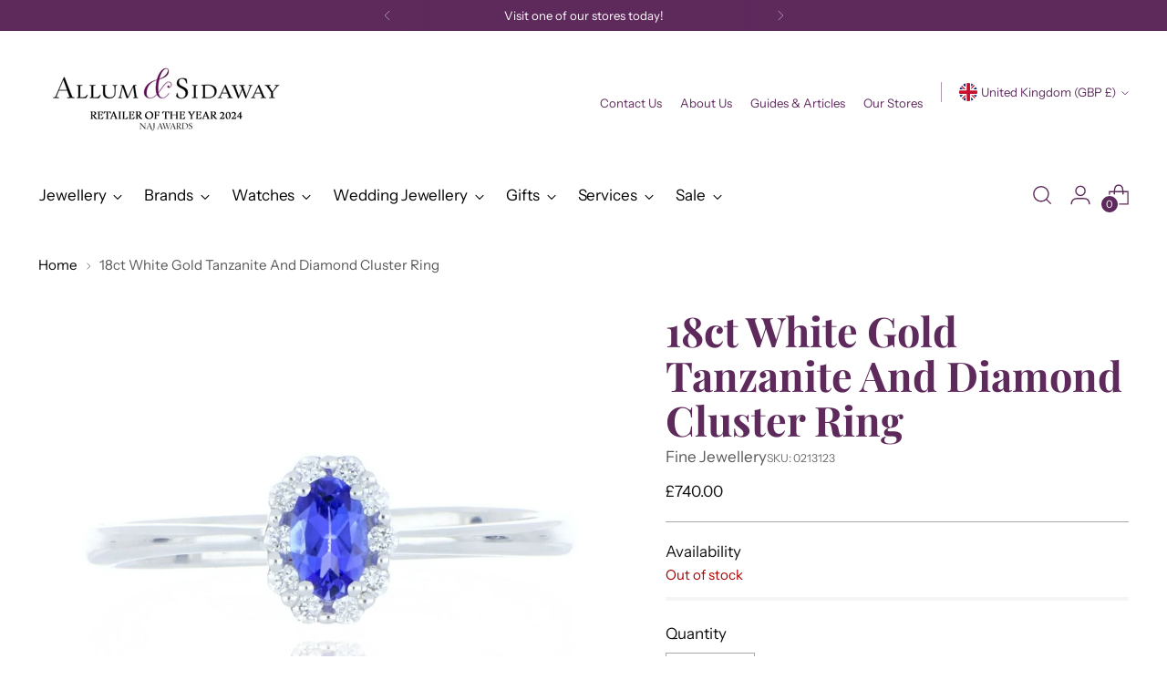

--- FILE ---
content_type: text/html; charset=utf-8
request_url: https://www.allumandsidaway.co.uk/
body_size: 69516
content:
<!doctype html>

<!--
          _             _             _                   _            _        _    _        _   
        /\ \           _\ \          / /\                /\ \         /\ \     /\ \ /\ \     /\_\ 
       /  \ \         /\__ \        / /  \              /  \ \        \ \ \    \_\ \\ \ \   / / / 
      / /\ \ \       / /_ \_\      / / /\ \            / /\ \ \       /\ \_\   /\__ \\ \ \_/ / /  
     / / /\ \ \     / / /\/_/     / / /\ \ \          / / /\ \_\     / /\/_/  / /_ \ \\ \___/ /   
    / / /  \ \_\   / / /         / / /  \ \ \        / / /_/ / /    / / /    / / /\ \ \\ \ \_/    
   / / /    \/_/  / / /         / / /___/ /\ \      / / /__\/ /    / / /    / / /  \/_/ \ \ \     
  / / /          / / / ____    / / /_____/ /\ \    / / /_____/    / / /    / / /         \ \ \    
 / / /________  / /_/_/ ___/\ / /_________/\ \ \  / / /\ \ \  ___/ / /__  / / /           \ \ \   
/ / /_________\/_______/\__\// / /_       __\ \_\/ / /  \ \ \/\__\/_/___\/_/ /             \ \_\  
\/____________/\_______\/    \_\___\     /____/_/\/_/    \_\/\/_________/\_\/               \/_/  
                                                                                                  
  --------------------------------------------------------------------
  Like what you see?! Get in touch with us at claritygrowth.co.uk
  --------------------------------------------------------------------
-->

<html class="no-js" lang="en" style="--announcement-height: 1px;">
  <head>
    <meta charset="UTF-8">
    <meta http-equiv="X-UA-Compatible" content="IE=edge,chrome=1">
    <meta name="viewport" content="width=device-width,initial-scale=1">
    <!-- Google Tag Manager -->
<script>(function(w,d,s,l,i){w[l]=w[l]||[];w[l].push({'gtm.start':
new Date().getTime(),event:'gtm.js'});var f=d.getElementsByTagName(s)[0],
j=d.createElement(s),dl=l!='dataLayer'?'&l='+l:'';j.async=true;j.src=
'https://www.googletagmanager.com/gtm.js?id='+i+dl;f.parentNode.insertBefore(j,f);
})(window,document,'script','dataLayer','GTM-MXTL775');</script>
<!-- End Google Tag Manager -->
    





<link rel="preconnect" href="https://cdn.shopify.com" crossorigin><link rel="shortcut icon" href="//www.allumandsidaway.co.uk/cdn/shop/files/AMPERSAND.png?crop=center&height=32&v=1677664379&width=32" type="image/png">







<meta name="twitter:image:width" content="480">
<meta name="twitter:image:height" content="480">


    <script>
  console.log('Stiletto v2.1.0 by Fluorescent');

  document.documentElement.className = document.documentElement.className.replace('no-js', '');
  if (window.matchMedia(`(prefers-reduced-motion: reduce)`) === true || window.matchMedia(`(prefers-reduced-motion: reduce)`).matches === true) {
    document.documentElement.classList.add('prefers-reduced-motion');
  } else {
    document.documentElement.classList.add('do-anim');
  }

  window.theme = {
    version: 'v2.1.0',
    themeName: 'Stiletto',
    moneyFormat: "£{{amount}}",
    strings: {
      name: "Allum \u0026amp; Sidaway",
      accessibility: {
        play_video: "Play",
        pause_video: "Pause",
        range_lower: "Lower",
        range_upper: "Upper"
      },
      product: {
        no_shipping_rates: "Shipping rate unavailable",
        country_placeholder: "Country\/Region",
        review: "Write a review"
      },
      products: {
        product: {
          unavailable: "Unavailable",
          unitPrice: "Unit price",
          unitPriceSeparator: "per",
          sku: "SKU"
        }
      },
      cart: {
        editCartNote: "Edit order notes",
        addCartNote: "Add order notes",
        quantityError: "You have the maximum number of this product in your cart"
      },
      pagination: {
        viewing: "You’re viewing {{ of }} of {{ total }}",
        products: "products",
        results: "results"
      }
    },
    routes: {
      root: "/",
      cart: {
        base: "/cart",
        add: "/cart/add",
        change: "/cart/change",
        update: "/cart/update",
        clear: "/cart/clear",
        // Manual routes until Shopify adds support
        shipping: "/cart/shipping_rates",
      },
      // Manual routes until Shopify adds support
      products: "/products",
      productRecommendations: "/recommendations/products",
      predictive_search_url: '/search/suggest',
    },
    icons: {
      chevron: "\u003cspan class=\"icon icon-new icon-chevron \"\u003e\n  \u003csvg viewBox=\"0 0 24 24\" fill=\"none\" xmlns=\"http:\/\/www.w3.org\/2000\/svg\"\u003e\u003cpath d=\"M1.875 7.438 12 17.563 22.125 7.438\" stroke=\"currentColor\" stroke-width=\"2\"\/\u003e\u003c\/svg\u003e\n\u003c\/span\u003e\n\r",
      close: "\u003cspan class=\"icon icon-new icon-close \"\u003e\n  \u003csvg viewBox=\"0 0 24 24\" fill=\"none\" xmlns=\"http:\/\/www.w3.org\/2000\/svg\"\u003e\u003cpath d=\"M2.66 1.34 2 .68.68 2l.66.66 1.32-1.32zm18.68 21.32.66.66L23.32 22l-.66-.66-1.32 1.32zm1.32-20 .66-.66L22 .68l-.66.66 1.32 1.32zM1.34 21.34.68 22 2 23.32l.66-.66-1.32-1.32zm0-18.68 10 10 1.32-1.32-10-10-1.32 1.32zm11.32 10 10-10-1.32-1.32-10 10 1.32 1.32zm-1.32-1.32-10 10 1.32 1.32 10-10-1.32-1.32zm0 1.32 10 10 1.32-1.32-10-10-1.32 1.32z\" fill=\"currentColor\"\/\u003e\u003c\/svg\u003e\n\u003c\/span\u003e\n\r",
      zoom: "\u003cspan class=\"icon icon-new icon-zoom \"\u003e\n  \u003csvg viewBox=\"0 0 24 24\" fill=\"none\" xmlns=\"http:\/\/www.w3.org\/2000\/svg\"\u003e\u003cpath d=\"M10.3,19.71c5.21,0,9.44-4.23,9.44-9.44S15.51,.83,10.3,.83,.86,5.05,.86,10.27s4.23,9.44,9.44,9.44Z\" fill=\"none\" stroke=\"currentColor\" stroke-linecap=\"round\" stroke-miterlimit=\"10\" stroke-width=\"1.63\"\/\u003e\n          \u003cpath d=\"M5.05,10.27H15.54\" fill=\"none\" stroke=\"currentColor\" stroke-miterlimit=\"10\" stroke-width=\"1.63\"\/\u003e\n          \u003cpath class=\"cross-up\" d=\"M10.3,5.02V15.51\" fill=\"none\" stroke=\"currentColor\" stroke-miterlimit=\"10\" stroke-width=\"1.63\"\/\u003e\n          \u003cpath d=\"M16.92,16.9l6.49,6.49\" fill=\"none\" stroke=\"currentColor\" stroke-miterlimit=\"10\" stroke-width=\"1.63\"\/\u003e\u003c\/svg\u003e\n\u003c\/span\u003e\n\r"
    },
    coreData: {
      n: "Stiletto",
      v: "v2.1.0",
    }
  }

  
</script>

    <style>
  @font-face {
  font-family: Halant;
  font-weight: 400;
  font-style: normal;
  font-display: swap;
  src: url("//www.allumandsidaway.co.uk/cdn/fonts/halant/halant_n4.7a3ca1dd5e401bca6e0e60419988fc6cfb4396fb.woff2") format("woff2"),
       url("//www.allumandsidaway.co.uk/cdn/fonts/halant/halant_n4.38c179b4994871894f8956587b45f527a9326a7a.woff") format("woff");
}

  @font-face {
  font-family: "Playfair Display";
  font-weight: 700;
  font-style: normal;
  font-display: swap;
  src: url("//www.allumandsidaway.co.uk/cdn/fonts/playfair_display/playfairdisplay_n7.592b3435e0fff3f50b26d410c73ae7ec893f6910.woff2") format("woff2"),
       url("//www.allumandsidaway.co.uk/cdn/fonts/playfair_display/playfairdisplay_n7.998b1417dec711058cce2abb61a0b8c59066498f.woff") format("woff");
}

  @font-face {
  font-family: "Playfair Display";
  font-weight: 400;
  font-style: normal;
  font-display: swap;
  src: url("//www.allumandsidaway.co.uk/cdn/fonts/playfair_display/playfairdisplay_n4.9980f3e16959dc89137cc1369bfc3ae98af1deb9.woff2") format("woff2"),
       url("//www.allumandsidaway.co.uk/cdn/fonts/playfair_display/playfairdisplay_n4.c562b7c8e5637886a811d2a017f9e023166064ee.woff") format("woff");
}

  @font-face {
  font-family: "Instrument Sans";
  font-weight: 400;
  font-style: normal;
  font-display: swap;
  src: url("//www.allumandsidaway.co.uk/cdn/fonts/instrument_sans/instrumentsans_n4.db86542ae5e1596dbdb28c279ae6c2086c4c5bfa.woff2") format("woff2"),
       url("//www.allumandsidaway.co.uk/cdn/fonts/instrument_sans/instrumentsans_n4.510f1b081e58d08c30978f465518799851ef6d8b.woff") format("woff");
}

  @font-face {
  font-family: "Instrument Sans";
  font-weight: 700;
  font-style: normal;
  font-display: swap;
  src: url("//www.allumandsidaway.co.uk/cdn/fonts/instrument_sans/instrumentsans_n7.e4ad9032e203f9a0977786c356573ced65a7419a.woff2") format("woff2"),
       url("//www.allumandsidaway.co.uk/cdn/fonts/instrument_sans/instrumentsans_n7.b9e40f166fb7639074ba34738101a9d2990bb41a.woff") format("woff");
}

  @font-face {
  font-family: "Instrument Sans";
  font-weight: 400;
  font-style: italic;
  font-display: swap;
  src: url("//www.allumandsidaway.co.uk/cdn/fonts/instrument_sans/instrumentsans_i4.028d3c3cd8d085648c808ceb20cd2fd1eb3560e5.woff2") format("woff2"),
       url("//www.allumandsidaway.co.uk/cdn/fonts/instrument_sans/instrumentsans_i4.7e90d82df8dee29a99237cd19cc529d2206706a2.woff") format("woff");
}

  @font-face {
  font-family: "Instrument Sans";
  font-weight: 700;
  font-style: italic;
  font-display: swap;
  src: url("//www.allumandsidaway.co.uk/cdn/fonts/instrument_sans/instrumentsans_i7.d6063bb5d8f9cbf96eace9e8801697c54f363c6a.woff2") format("woff2"),
       url("//www.allumandsidaway.co.uk/cdn/fonts/instrument_sans/instrumentsans_i7.ce33afe63f8198a3ac4261b826b560103542cd36.woff") format("woff");
}


  :root {
    --color-text: #111111;
    --color-text-8-percent: rgba(17, 17, 17, 0.08);  
    --color-text-alpha: rgba(17, 17, 17, 0.35);
    --color-text-meta: rgba(17, 17, 17, 0.6);
    --color-text-link: #000000;
    --color-text-error: #D02F2E;
    --color-text-success: #478947;

    --color-background: #ffffff;
    --color-background-semi-transparent-80: rgba(255, 255, 255, 0.8);
    --color-background-semi-transparent-90: rgba(255, 255, 255, 0.9);

    --color-background-transparent: rgba(255, 255, 255, 0);
    --color-border: #aaaaaa;
    --color-border-meta: rgba(170, 170, 170, 0.6);
    --color-overlay: rgba(0, 0, 0, 0.7);

    --color-background-meta: #f5f5f5;
    --color-background-meta-alpha: rgba(245, 245, 245, 0.6);
    --color-background-darker-meta: #e8e8e8;
    --color-background-darker-meta-alpha: rgba(232, 232, 232, 0.6);
    --color-background-placeholder: #e8e8e8;
    --color-background-placeholder-lighter: #f0f0f0;
    --color-foreground-placeholder: rgba(17, 17, 17, 0.4);

    --color-border-input: #aaaaaa;
    --color-border-input-alpha: rgba(170, 170, 170, 0.25);
    --color-text-input: #111111;
    --color-text-input-alpha: rgba(17, 17, 17, 0.04);

    --color-text-button: #ffffff;

    --color-background-button: #5e2a5c;
    --color-background-button-alpha: rgba(94, 42, 92, 0.6);
    --color-background-outline-button-alpha: rgba(94, 42, 92, 0.1);
    --color-background-button-hover: #180b17;

    --color-icon: rgba(17, 17, 17, 0.4);
    --color-icon-darker: rgba(17, 17, 17, 0.6);

    --color-text-sale-badge: #C31818;
    --color-background-sold-badge: #414141;
    --color-text-sold-badge: #ffffff;

    --color-text-header: #5e2a5c;
    --color-text-header-half-transparent: rgba(94, 42, 92, 0.5);

    --color-background-header: #ffffff;
    --color-background-header-transparent: rgba(255, 255, 255, 0);
    --color-icon-header: #5e2a5c;
    --color-shadow-header: rgba(0, 0, 0, 0.15);

    --color-background-footer: #5e2a5c;
    --color-text-footer: #ffffff;
    --color-text-footer-subdued: rgba(255, 255, 255, 0.7);

    --color-products-sale-price: #C31818;
    --color-products-rating-star: #5e2a5c;

    --color-products-stock-good: #3C9342;
    --color-products-stock-medium: #A77A06;
    --color-products-stock-bad: #A70100;
    --color-products-stock-bad: #A70100;

    --font-logo: Halant, serif;
    --font-logo-weight: 400;
    --font-logo-style: normal;
    --logo-text-transform: uppercase;
    --logo-letter-spacing: 0.0em;

    --font-heading: "Playfair Display", serif;
    --font-heading-weight: 700;
    --font-heading-style: normal;
    --font-heading-text-transform: uppercase;
    --font-heading-base-letter-spacing: 0.0em;
    --font-heading-base-size: 60px;

    --font-body: "Instrument Sans", sans-serif;
    --font-body-weight: 400;
    --font-body-style: normal;
    --font-body-italic: italic;
    --font-body-bold-weight: 700;
    --font-body-base-letter-spacing: 0.0em;
    --font-body-base-size: 17px;

    /* Typography */
    --line-height-heading: 1.1;
    --line-height-subheading: 1.33;
    --line-height-body: 1.5;

    --logo-font-size: 
clamp(1.4rem, 1.1513812154696133rem + 1.0607734806629836vw, 2.0rem)
;

    --font-size-navigation-base: 17px;
    --font-navigation-base-letter-spacing: -0.005em;
    --font-navigation-base-text-transform: none;

    --font-size-heading-display-1: 
clamp(4.5rem, 4.0338397790055245rem + 1.9889502762430937vw, 5.625rem)
;
    --font-size-heading-display-2: 
clamp(3.999rem, 3.5847389502762432rem + 1.767513812154696vw, 4.99875rem)
;
    --font-size-heading-display-3: 
clamp(3.4998rem, 3.1372516574585636rem + 1.5468729281767954vw, 4.37475rem)
;
    --font-size-heading-1-base: 
clamp(3.0rem, 2.6892265193370166rem + 1.3259668508287292vw, 3.75rem)
;
    --font-size-heading-2-base: 
clamp(2.625rem, 2.3530732044198897rem + 1.1602209944751383vw, 3.28125rem)
;
    --font-size-heading-3-base: 
clamp(2.25rem, 2.0169198895027622rem + 0.9944751381215469vw, 2.8125rem)
;
    --font-size-heading-4-base: 
clamp(1.749rem, 1.5678190607734808rem + 0.7730386740331492vw, 2.18625rem)
;
    --font-size-heading-5-base: 
clamp(1.5rem, 1.3446132596685083rem + 0.6629834254143646vw, 1.875rem)
;
    --font-size-heading-6-base: 
clamp(1.248rem, 1.1187182320441988rem + 0.5516022099447514vw, 1.56rem)
;
    --font-size-body-400: 
clamp(1.68161875rem, 1.6449448895027625rem + 0.15647513812154695vw, 1.770125rem)
;
    --font-size-body-350: 
clamp(1.569578125rem, 1.535347720994475rem + 0.14604972375690609vw, 1.6521875rem)
;
    --font-size-body-300: 
clamp(1.4575375rem, 1.4257505524861878rem + 0.1356243093922652vw, 1.53425rem)
;
    --font-size-body-250: 
clamp(1.345496875rem, 1.3161533839779005rem + 0.1251988950276243vw, 1.4163125rem)
;
    --font-size-body-200: 
clamp(1.23345625rem, 1.2065562154696132rem + 0.11477348066298342vw, 1.298375rem)
;
    --font-size-body-150: 
clamp(1.121415625rem, 1.096959046961326rem + 0.10434806629834253vw, 1.1804375rem)
;
    --font-size-body-100: 
clamp(1.009375rem, 0.9873618784530387rem + 0.09392265193370165vw, 1.0625rem)
;
    --font-size-body-75: 
clamp(0.896325rem, 0.8767773480662984rem + 0.08340331491712707vw, 0.9435rem)
;
    --font-size-body-60: 
clamp(0.829908125rem, 0.8118089364640884rem + 0.07722320441988952vw, 0.8735875rem)
;
    --font-size-body-50: 
clamp(0.784284375rem, 0.7671801795580111rem + 0.0729779005524862vw, 0.8255625rem)
;
    --font-size-body-25: 
clamp(0.72876875rem, 0.7128752762430939rem + 0.0678121546961326vw, 0.767125rem)
;
    --font-size-body-20: 
clamp(0.67224375rem, 0.6575830110497237rem + 0.06255248618784531vw, 0.707625rem)
;

    /* Buttons */
    
      --button-padding-multiplier: 1;
      --font-size-button: var(--font-size-body-50);
      --font-size-button-x-small: var(--font-size-body-25);
    

    --font-button-text-transform: uppercase;
    --button-letter-spacing: 0.05em;
    --line-height-button: 1.45;

    /* Product badges */
    
      --font-size-product-badge: var(--font-size-body-20);
    

    --font-product-badge-text-transform: uppercase;

    /* Product listing titles */
    
      --font-size-listing-title: var(--font-size-body-60);
    

    --font-product-listing-title-text-transform: uppercase;
    --font-product-listing-title-base-letter-spacing: 0.05em;

    /* Shopify pay specific */
    --payment-terms-background-color: #f5f5f5;
  }

  @supports not (font-size: clamp(10px, 3.3vw, 20px)) {
    :root {
      --logo-font-size: 
1.7rem
;
      --font-size-heading-display-1: 
5.0625rem
;
      --font-size-heading-display-2: 
4.498875rem
;
      --font-size-heading-display-3: 
3.937275rem
;
      --font-size-heading-1-base: 
3.375rem
;
      --font-size-heading-2-base: 
2.953125rem
;
      --font-size-heading-3-base: 
2.53125rem
;
      --font-size-heading-4-base: 
1.967625rem
;
      --font-size-heading-5-base: 
1.6875rem
;
      --font-size-heading-6-base: 
1.404rem
;
      --font-size-body-400: 
1.725871875rem
;
      --font-size-body-350: 
1.6108828125rem
;
      --font-size-body-300: 
1.49589375rem
;
      --font-size-body-250: 
1.3809046875rem
;
      --font-size-body-200: 
1.265915625rem
;
      --font-size-body-150: 
1.1509265625rem
;
      --font-size-body-100: 
1.0359375rem
;
      --font-size-body-75: 
0.9199125rem
;
      --font-size-body-60: 
0.8517478125rem
;
      --font-size-body-50: 
0.8049234375rem
;
      --font-size-body-25: 
0.747946875rem
;
      --font-size-body-20: 
0.689934375rem
;
    }
  }.product-badge[data-handle="responsible"]{
        color: #3C9342;
      }
    
.product-badge[data-handle="best-seller"]{
        color: #7e6b45;
      }
    
.product-badge[data-handle="new"]{
        color: #000000;
      }
    

</style>

<script>
  flu = window.flu || {};
  flu.chunks = {
    photoswipe: "//www.allumandsidaway.co.uk/cdn/shop/t/21/assets/photoswipe-chunk.js?v=94634968582287311471738084514",
    swiper: "//www.allumandsidaway.co.uk/cdn/shop/t/21/assets/swiper-chunk.js?v=138875569360253309071738084514",
    nouislider: "//www.allumandsidaway.co.uk/cdn/shop/t/21/assets/nouislider-chunk.js?v=39418601648896118051738084514",
    polyfillInert: "//www.allumandsidaway.co.uk/cdn/shop/t/21/assets/polyfill-inert-chunk.js?v=9775187524458939151738084514",
    polyfillResizeObserver: "//www.allumandsidaway.co.uk/cdn/shop/t/21/assets/polyfill-resize-observer-chunk.js?v=49253094118087005231738084514",
  };
</script>





  <script type="module" src="//www.allumandsidaway.co.uk/cdn/shop/t/21/assets/theme.min.js?v=65086614687778687741738161929"></script>







<meta name="viewport" content="width=device-width,initial-scale=1">
<script defer>
  var defineVH = function () {
    document.documentElement.style.setProperty('--vh', window.innerHeight * 0.01 + 'px');
  };
  window.addEventListener('resize', defineVH);
  window.addEventListener('orientationchange', defineVH);
  defineVH();
</script>

<link href="//www.allumandsidaway.co.uk/cdn/shop/t/21/assets/theme.css?v=89319115757122791761163869" rel="stylesheet" type="text/css" media="all" />
<link href="//www.allumandsidaway.co.uk/cdn/shop/t/21/assets/custom.css?v=137667195569502193941738084514" rel="stylesheet" type="text/css" media="all" />
<script
      async
      data-environment="production"
      src="https://js.klarna.com/web-sdk/v1/klarna.js"
      data-client-id="eb8fec70-855e-56df-894e-6d28c325f913"
    ></script>
    <script>window.performance && window.performance.mark && window.performance.mark('shopify.content_for_header.start');</script><meta name="facebook-domain-verification" content="aazah36h05jpuykucvtg9gn8fri1cz">
<meta name="google-site-verification" content="O7NjvI4CDtIszFe37ZtyXI4o8Y_EizkokVODmHSyQqs">
<meta id="shopify-digital-wallet" name="shopify-digital-wallet" content="/71470678330/digital_wallets/dialog">
<meta name="shopify-checkout-api-token" content="65591b8883c891094ab7f0b93a92a151">
<meta id="in-context-paypal-metadata" data-shop-id="71470678330" data-venmo-supported="false" data-environment="production" data-locale="en_US" data-paypal-v4="true" data-currency="GBP">
<link rel="alternate" hreflang="x-default" href="https://www.allumandsidaway.co.uk/">
<link rel="alternate" hreflang="en" href="https://www.allumandsidaway.co.uk/">
<link rel="alternate" hreflang="en-US" href="https://www.allumandsidaway.co.uk/en-us">
<script async="async" src="/checkouts/internal/preloads.js?locale=en-GB"></script>
<link rel="preconnect" href="https://shop.app" crossorigin="anonymous">
<script async="async" src="https://shop.app/checkouts/internal/preloads.js?locale=en-GB&shop_id=71470678330" crossorigin="anonymous"></script>
<script id="apple-pay-shop-capabilities" type="application/json">{"shopId":71470678330,"countryCode":"GB","currencyCode":"GBP","merchantCapabilities":["supports3DS"],"merchantId":"gid:\/\/shopify\/Shop\/71470678330","merchantName":"Allum \u0026 Sidaway","requiredBillingContactFields":["postalAddress","email"],"requiredShippingContactFields":["postalAddress","email"],"shippingType":"shipping","supportedNetworks":["visa","maestro","masterCard","amex","discover","elo"],"total":{"type":"pending","label":"Allum \u0026 Sidaway","amount":"1.00"},"shopifyPaymentsEnabled":true,"supportsSubscriptions":true}</script>
<script id="shopify-features" type="application/json">{"accessToken":"65591b8883c891094ab7f0b93a92a151","betas":["rich-media-storefront-analytics"],"domain":"www.allumandsidaway.co.uk","predictiveSearch":true,"shopId":71470678330,"locale":"en"}</script>
<script>var Shopify = Shopify || {};
Shopify.shop = "allum-sidaway.myshopify.com";
Shopify.locale = "en";
Shopify.currency = {"active":"GBP","rate":"1.0"};
Shopify.country = "GB";
Shopify.theme = {"name":"LIVE - Allum \u0026 Sidaway","id":177344774525,"schema_name":"Stiletto","schema_version":"2.1.0","theme_store_id":1621,"role":"main"};
Shopify.theme.handle = "null";
Shopify.theme.style = {"id":null,"handle":null};
Shopify.cdnHost = "www.allumandsidaway.co.uk/cdn";
Shopify.routes = Shopify.routes || {};
Shopify.routes.root = "/";</script>
<script type="module">!function(o){(o.Shopify=o.Shopify||{}).modules=!0}(window);</script>
<script>!function(o){function n(){var o=[];function n(){o.push(Array.prototype.slice.apply(arguments))}return n.q=o,n}var t=o.Shopify=o.Shopify||{};t.loadFeatures=n(),t.autoloadFeatures=n()}(window);</script>
<script>
  window.ShopifyPay = window.ShopifyPay || {};
  window.ShopifyPay.apiHost = "shop.app\/pay";
  window.ShopifyPay.redirectState = null;
</script>
<script id="shop-js-analytics" type="application/json">{"pageType":"index"}</script>
<script defer="defer" async type="module" src="//www.allumandsidaway.co.uk/cdn/shopifycloud/shop-js/modules/v2/client.init-shop-cart-sync_WVOgQShq.en.esm.js"></script>
<script defer="defer" async type="module" src="//www.allumandsidaway.co.uk/cdn/shopifycloud/shop-js/modules/v2/chunk.common_C_13GLB1.esm.js"></script>
<script defer="defer" async type="module" src="//www.allumandsidaway.co.uk/cdn/shopifycloud/shop-js/modules/v2/chunk.modal_CLfMGd0m.esm.js"></script>
<script type="module">
  await import("//www.allumandsidaway.co.uk/cdn/shopifycloud/shop-js/modules/v2/client.init-shop-cart-sync_WVOgQShq.en.esm.js");
await import("//www.allumandsidaway.co.uk/cdn/shopifycloud/shop-js/modules/v2/chunk.common_C_13GLB1.esm.js");
await import("//www.allumandsidaway.co.uk/cdn/shopifycloud/shop-js/modules/v2/chunk.modal_CLfMGd0m.esm.js");

  window.Shopify.SignInWithShop?.initShopCartSync?.({"fedCMEnabled":true,"windoidEnabled":true});

</script>
<script>
  window.Shopify = window.Shopify || {};
  if (!window.Shopify.featureAssets) window.Shopify.featureAssets = {};
  window.Shopify.featureAssets['shop-js'] = {"shop-cart-sync":["modules/v2/client.shop-cart-sync_DuR37GeY.en.esm.js","modules/v2/chunk.common_C_13GLB1.esm.js","modules/v2/chunk.modal_CLfMGd0m.esm.js"],"init-fed-cm":["modules/v2/client.init-fed-cm_BucUoe6W.en.esm.js","modules/v2/chunk.common_C_13GLB1.esm.js","modules/v2/chunk.modal_CLfMGd0m.esm.js"],"shop-toast-manager":["modules/v2/client.shop-toast-manager_B0JfrpKj.en.esm.js","modules/v2/chunk.common_C_13GLB1.esm.js","modules/v2/chunk.modal_CLfMGd0m.esm.js"],"init-shop-cart-sync":["modules/v2/client.init-shop-cart-sync_WVOgQShq.en.esm.js","modules/v2/chunk.common_C_13GLB1.esm.js","modules/v2/chunk.modal_CLfMGd0m.esm.js"],"shop-button":["modules/v2/client.shop-button_B_U3bv27.en.esm.js","modules/v2/chunk.common_C_13GLB1.esm.js","modules/v2/chunk.modal_CLfMGd0m.esm.js"],"init-windoid":["modules/v2/client.init-windoid_DuP9q_di.en.esm.js","modules/v2/chunk.common_C_13GLB1.esm.js","modules/v2/chunk.modal_CLfMGd0m.esm.js"],"shop-cash-offers":["modules/v2/client.shop-cash-offers_BmULhtno.en.esm.js","modules/v2/chunk.common_C_13GLB1.esm.js","modules/v2/chunk.modal_CLfMGd0m.esm.js"],"pay-button":["modules/v2/client.pay-button_CrPSEbOK.en.esm.js","modules/v2/chunk.common_C_13GLB1.esm.js","modules/v2/chunk.modal_CLfMGd0m.esm.js"],"init-customer-accounts":["modules/v2/client.init-customer-accounts_jNk9cPYQ.en.esm.js","modules/v2/client.shop-login-button_DJ5ldayH.en.esm.js","modules/v2/chunk.common_C_13GLB1.esm.js","modules/v2/chunk.modal_CLfMGd0m.esm.js"],"avatar":["modules/v2/client.avatar_BTnouDA3.en.esm.js"],"checkout-modal":["modules/v2/client.checkout-modal_pBPyh9w8.en.esm.js","modules/v2/chunk.common_C_13GLB1.esm.js","modules/v2/chunk.modal_CLfMGd0m.esm.js"],"init-shop-for-new-customer-accounts":["modules/v2/client.init-shop-for-new-customer-accounts_BUoCy7a5.en.esm.js","modules/v2/client.shop-login-button_DJ5ldayH.en.esm.js","modules/v2/chunk.common_C_13GLB1.esm.js","modules/v2/chunk.modal_CLfMGd0m.esm.js"],"init-customer-accounts-sign-up":["modules/v2/client.init-customer-accounts-sign-up_CnczCz9H.en.esm.js","modules/v2/client.shop-login-button_DJ5ldayH.en.esm.js","modules/v2/chunk.common_C_13GLB1.esm.js","modules/v2/chunk.modal_CLfMGd0m.esm.js"],"init-shop-email-lookup-coordinator":["modules/v2/client.init-shop-email-lookup-coordinator_CzjY5t9o.en.esm.js","modules/v2/chunk.common_C_13GLB1.esm.js","modules/v2/chunk.modal_CLfMGd0m.esm.js"],"shop-follow-button":["modules/v2/client.shop-follow-button_CsYC63q7.en.esm.js","modules/v2/chunk.common_C_13GLB1.esm.js","modules/v2/chunk.modal_CLfMGd0m.esm.js"],"shop-login-button":["modules/v2/client.shop-login-button_DJ5ldayH.en.esm.js","modules/v2/chunk.common_C_13GLB1.esm.js","modules/v2/chunk.modal_CLfMGd0m.esm.js"],"shop-login":["modules/v2/client.shop-login_B9ccPdmx.en.esm.js","modules/v2/chunk.common_C_13GLB1.esm.js","modules/v2/chunk.modal_CLfMGd0m.esm.js"],"lead-capture":["modules/v2/client.lead-capture_D0K_KgYb.en.esm.js","modules/v2/chunk.common_C_13GLB1.esm.js","modules/v2/chunk.modal_CLfMGd0m.esm.js"],"payment-terms":["modules/v2/client.payment-terms_BWmiNN46.en.esm.js","modules/v2/chunk.common_C_13GLB1.esm.js","modules/v2/chunk.modal_CLfMGd0m.esm.js"]};
</script>
<script>(function() {
  var isLoaded = false;
  function asyncLoad() {
    if (isLoaded) return;
    isLoaded = true;
    var urls = ["https:\/\/cdn.shopify.com\/s\/files\/1\/0714\/7067\/8330\/t\/21\/assets\/yoast-active-script.js?v=1738084514\u0026shop=allum-sidaway.myshopify.com"];
    for (var i = 0; i < urls.length; i++) {
      var s = document.createElement('script');
      s.type = 'text/javascript';
      s.async = true;
      s.src = urls[i];
      var x = document.getElementsByTagName('script')[0];
      x.parentNode.insertBefore(s, x);
    }
  };
  if(window.attachEvent) {
    window.attachEvent('onload', asyncLoad);
  } else {
    window.addEventListener('load', asyncLoad, false);
  }
})();</script>
<script id="__st">var __st={"a":71470678330,"offset":0,"reqid":"520a9e7f-1085-4565-b8dc-171cda2c9b4c-1769589566","pageurl":"www.allumandsidaway.co.uk\/","u":"a8184f5ce18c","p":"home"};</script>
<script>window.ShopifyPaypalV4VisibilityTracking = true;</script>
<script id="captcha-bootstrap">!function(){'use strict';const t='contact',e='account',n='new_comment',o=[[t,t],['blogs',n],['comments',n],[t,'customer']],c=[[e,'customer_login'],[e,'guest_login'],[e,'recover_customer_password'],[e,'create_customer']],r=t=>t.map((([t,e])=>`form[action*='/${t}']:not([data-nocaptcha='true']) input[name='form_type'][value='${e}']`)).join(','),a=t=>()=>t?[...document.querySelectorAll(t)].map((t=>t.form)):[];function s(){const t=[...o],e=r(t);return a(e)}const i='password',u='form_key',d=['recaptcha-v3-token','g-recaptcha-response','h-captcha-response',i],f=()=>{try{return window.sessionStorage}catch{return}},m='__shopify_v',_=t=>t.elements[u];function p(t,e,n=!1){try{const o=window.sessionStorage,c=JSON.parse(o.getItem(e)),{data:r}=function(t){const{data:e,action:n}=t;return t[m]||n?{data:e,action:n}:{data:t,action:n}}(c);for(const[e,n]of Object.entries(r))t.elements[e]&&(t.elements[e].value=n);n&&o.removeItem(e)}catch(o){console.error('form repopulation failed',{error:o})}}const l='form_type',E='cptcha';function T(t){t.dataset[E]=!0}const w=window,h=w.document,L='Shopify',v='ce_forms',y='captcha';let A=!1;((t,e)=>{const n=(g='f06e6c50-85a8-45c8-87d0-21a2b65856fe',I='https://cdn.shopify.com/shopifycloud/storefront-forms-hcaptcha/ce_storefront_forms_captcha_hcaptcha.v1.5.2.iife.js',D={infoText:'Protected by hCaptcha',privacyText:'Privacy',termsText:'Terms'},(t,e,n)=>{const o=w[L][v],c=o.bindForm;if(c)return c(t,g,e,D).then(n);var r;o.q.push([[t,g,e,D],n]),r=I,A||(h.body.append(Object.assign(h.createElement('script'),{id:'captcha-provider',async:!0,src:r})),A=!0)});var g,I,D;w[L]=w[L]||{},w[L][v]=w[L][v]||{},w[L][v].q=[],w[L][y]=w[L][y]||{},w[L][y].protect=function(t,e){n(t,void 0,e),T(t)},Object.freeze(w[L][y]),function(t,e,n,w,h,L){const[v,y,A,g]=function(t,e,n){const i=e?o:[],u=t?c:[],d=[...i,...u],f=r(d),m=r(i),_=r(d.filter((([t,e])=>n.includes(e))));return[a(f),a(m),a(_),s()]}(w,h,L),I=t=>{const e=t.target;return e instanceof HTMLFormElement?e:e&&e.form},D=t=>v().includes(t);t.addEventListener('submit',(t=>{const e=I(t);if(!e)return;const n=D(e)&&!e.dataset.hcaptchaBound&&!e.dataset.recaptchaBound,o=_(e),c=g().includes(e)&&(!o||!o.value);(n||c)&&t.preventDefault(),c&&!n&&(function(t){try{if(!f())return;!function(t){const e=f();if(!e)return;const n=_(t);if(!n)return;const o=n.value;o&&e.removeItem(o)}(t);const e=Array.from(Array(32),(()=>Math.random().toString(36)[2])).join('');!function(t,e){_(t)||t.append(Object.assign(document.createElement('input'),{type:'hidden',name:u})),t.elements[u].value=e}(t,e),function(t,e){const n=f();if(!n)return;const o=[...t.querySelectorAll(`input[type='${i}']`)].map((({name:t})=>t)),c=[...d,...o],r={};for(const[a,s]of new FormData(t).entries())c.includes(a)||(r[a]=s);n.setItem(e,JSON.stringify({[m]:1,action:t.action,data:r}))}(t,e)}catch(e){console.error('failed to persist form',e)}}(e),e.submit())}));const S=(t,e)=>{t&&!t.dataset[E]&&(n(t,e.some((e=>e===t))),T(t))};for(const o of['focusin','change'])t.addEventListener(o,(t=>{const e=I(t);D(e)&&S(e,y())}));const B=e.get('form_key'),M=e.get(l),P=B&&M;t.addEventListener('DOMContentLoaded',(()=>{const t=y();if(P)for(const e of t)e.elements[l].value===M&&p(e,B);[...new Set([...A(),...v().filter((t=>'true'===t.dataset.shopifyCaptcha))])].forEach((e=>S(e,t)))}))}(h,new URLSearchParams(w.location.search),n,t,e,['guest_login'])})(!0,!0)}();</script>
<script integrity="sha256-4kQ18oKyAcykRKYeNunJcIwy7WH5gtpwJnB7kiuLZ1E=" data-source-attribution="shopify.loadfeatures" defer="defer" src="//www.allumandsidaway.co.uk/cdn/shopifycloud/storefront/assets/storefront/load_feature-a0a9edcb.js" crossorigin="anonymous"></script>
<script crossorigin="anonymous" defer="defer" src="//www.allumandsidaway.co.uk/cdn/shopifycloud/storefront/assets/shopify_pay/storefront-65b4c6d7.js?v=20250812"></script>
<script data-source-attribution="shopify.dynamic_checkout.dynamic.init">var Shopify=Shopify||{};Shopify.PaymentButton=Shopify.PaymentButton||{isStorefrontPortableWallets:!0,init:function(){window.Shopify.PaymentButton.init=function(){};var t=document.createElement("script");t.src="https://www.allumandsidaway.co.uk/cdn/shopifycloud/portable-wallets/latest/portable-wallets.en.js",t.type="module",document.head.appendChild(t)}};
</script>
<script data-source-attribution="shopify.dynamic_checkout.buyer_consent">
  function portableWalletsHideBuyerConsent(e){var t=document.getElementById("shopify-buyer-consent"),n=document.getElementById("shopify-subscription-policy-button");t&&n&&(t.classList.add("hidden"),t.setAttribute("aria-hidden","true"),n.removeEventListener("click",e))}function portableWalletsShowBuyerConsent(e){var t=document.getElementById("shopify-buyer-consent"),n=document.getElementById("shopify-subscription-policy-button");t&&n&&(t.classList.remove("hidden"),t.removeAttribute("aria-hidden"),n.addEventListener("click",e))}window.Shopify?.PaymentButton&&(window.Shopify.PaymentButton.hideBuyerConsent=portableWalletsHideBuyerConsent,window.Shopify.PaymentButton.showBuyerConsent=portableWalletsShowBuyerConsent);
</script>
<script data-source-attribution="shopify.dynamic_checkout.cart.bootstrap">document.addEventListener("DOMContentLoaded",(function(){function t(){return document.querySelector("shopify-accelerated-checkout-cart, shopify-accelerated-checkout")}if(t())Shopify.PaymentButton.init();else{new MutationObserver((function(e,n){t()&&(Shopify.PaymentButton.init(),n.disconnect())})).observe(document.body,{childList:!0,subtree:!0})}}));
</script>
<link id="shopify-accelerated-checkout-styles" rel="stylesheet" media="screen" href="https://www.allumandsidaway.co.uk/cdn/shopifycloud/portable-wallets/latest/accelerated-checkout-backwards-compat.css" crossorigin="anonymous">
<style id="shopify-accelerated-checkout-cart">
        #shopify-buyer-consent {
  margin-top: 1em;
  display: inline-block;
  width: 100%;
}

#shopify-buyer-consent.hidden {
  display: none;
}

#shopify-subscription-policy-button {
  background: none;
  border: none;
  padding: 0;
  text-decoration: underline;
  font-size: inherit;
  cursor: pointer;
}

#shopify-subscription-policy-button::before {
  box-shadow: none;
}

      </style>

<script>window.performance && window.performance.mark && window.performance.mark('shopify.content_for_header.end');</script>
   
    <style>
      div.video-placeholder-normal[data-cky-tag="video-placeholder"] {
        display: none !important;
      }
    </style>
  <!-- BEGIN app block: shopify://apps/wrapped/blocks/app-embed/1714fc7d-e525-4a14-8c3e-1b6ed95734c5 --><script type="module" src="https://cdn.shopify.com/storefront/web-components.js"></script>
<!-- BEGIN app snippet: app-embed.settings --><script type="text/javascript">
  window.Wrapped = { ...window.Wrapped };
  window.Wrapped.options = {"order":{"settings":{"optionMode":"advanced","visibilityTag":"wrapped:disabled","giftMessage":true,"giftMessageMaxChars":255,"giftSender":true,"giftReceiver":true,"giftMessageRequired":false,"giftSenderRequired":false,"giftReceiverRequired":false,"giftMessageEmoji":true,"giftSenderEmoji":true,"giftReceiverEmoji":true,"giftOptionLabels":{"primary":"Select a gift option","en":"Select a gift option"},"giftCheckboxLabels":{"primary":"🎁 Gift wrap this order?","en":"🎁 Gift wrap this order?"},"giftMessageLabels":{"primary":"Add a personalized gift message:","en":"Add a personalized gift message:"},"giftMessagePlaceholderLabels":{"primary":"Write your message here..."},"giftSenderLabels":{"primary":"Sender:","en":"Sender:"},"giftSenderPlaceholderLabels":{"primary":"Sender name"},"giftReceiverLabels":{"primary":"Recipient:","en":"Receiver:"},"giftReceiverPlaceholderLabels":{"primary":"Receiver name"},"saveLabels":{"primary":"Save"},"removeLabels":{"primary":"Remove"},"unavailableLabels":{"primary":"Unavailable"},"visibilityHelperLabels":{"primary":"Unavailable for one or more items in your cart"},"requiredFieldLabels":{"primary":"Please fill out this field."},"emojiFieldLabels":{"primary":"Emoji characters are not permitted."},"ordersLimitReached":false,"multipleGiftVariants":true},"datafields":{"checkbox":"Gift Wrap","message":"Gift Message","sender":"Gift Sender","receiver":"Gift Receiver","variant":"Gift Option"},"product":{"handle":"gift-wrap","image":"https:\/\/cdn.shopify.com\/s\/files\/1\/0714\/7067\/8330\/files\/gift_card_box_600x600.jpg?v=1739982536","priceMode":"order","hiddenInventory":true,"hiddenVisibility":true,"variantPricingPaid":true,"variantPricingFree":false,"bundles":true,"id":9590765060410,"gid":"gid:\/\/shopify\/Product\/9590765060410","variants":[{"availableForSale":true,"title":"Gift Wrapping","price":3.99,"id":49546606838074,"imageSrc":null,"boxItemLimit":"2","boxWeightLimit":"3.0"}]},"blocks":[{"id":"6defad86-46cb-43e6-ad21-fa4ec2db32d9","blockType":"cart_drawer","modal":false,"pricing":true,"refresh":false,"primaryCheckbox":true,"previewImage":false,"variantAppearance":"images","labels":{"primary":null},"targets":{"172973982077":{"id":"fa21a645-1cb3-45d4-9bf5-2082498a789f","selector":null,"repositionedByDeveloper":false,"position":null,"action":null,"actionDeveloper":null,"actionType":null,"actionTypeDeveloper":null,"formTarget":null},"168050196794":{"id":"2f38d5aa-50c8-4fd4-a5e6-da42c9783102","selector":null,"repositionedByDeveloper":false,"position":null,"action":null,"actionDeveloper":null,"actionType":null,"actionTypeDeveloper":null,"formTarget":null},"177710793085":{"id":"35382d27-4a72-4a42-8947-31fa2d340056","selector":".quick-cart form[action*=\"\/cart\"] [type=\"submit\"][name=\"checkout\"]","repositionedByDeveloper":false,"position":"beforebegin","action":null,"actionDeveloper":null,"actionType":"reload","actionTypeDeveloper":null,"formTarget":null},"181539602813":{"id":"2a1c13bc-d66d-4c0d-a3e7-1ff43b0d0d54","selector":".quick-cart form[action*=\"\/cart\"] [type=\"submit\"][name=\"checkout\"]","repositionedByDeveloper":false,"position":"beforebegin","action":null,"actionDeveloper":null,"actionType":"reload","actionTypeDeveloper":null,"formTarget":null},"177344774525":{"id":"50fde554-2165-4643-9c56-101971899398","selector":".quick-cart form[action*=\"\/cart\"] [type=\"submit\"][name=\"checkout\"]","repositionedByDeveloper":false,"position":"beforebegin","action":null,"actionDeveloper":null,"actionType":"reload","actionTypeDeveloper":null,"formTarget":null},"177757979005":{"id":"ce3616b9-de80-4b4a-98b2-b6df55c902a9","selector":".quick-cart form[action*=\"\/cart\"] [type=\"submit\"][name=\"checkout\"]","repositionedByDeveloper":false,"position":"beforebegin","action":null,"actionDeveloper":null,"actionType":"reload","actionTypeDeveloper":null,"formTarget":null},"172988793213":{"id":"8871130e-25e4-4789-9c30-1a26791399b1","selector":null,"repositionedByDeveloper":false,"position":null,"action":null,"actionDeveloper":null,"actionType":null,"actionTypeDeveloper":null,"formTarget":null},"170741989690":{"id":"e5e19d6d-4a89-47ab-bcbc-63dd7539c531","selector":".quick-cart form[action*=\"\/cart\"] [type=\"submit\"][name=\"checkout\"]","repositionedByDeveloper":false,"position":"beforebegin","action":null,"actionDeveloper":null,"actionType":"reload","actionTypeDeveloper":null,"formTarget":null},"170741301562":{"id":"58c6b9a2-2296-43d2-b7da-a1199866abd9","selector":".quick-cart form[action*=\"\/cart\"] [type=\"submit\"][name=\"checkout\"]","repositionedByDeveloper":false,"position":"beforebegin","action":null,"actionDeveloper":null,"actionType":"reload","actionTypeDeveloper":null,"formTarget":null},"166892568890":{"id":"f2d73b13-0e20-4fe6-8a17-cc248ed3640b","selector":null,"repositionedByDeveloper":false,"position":null,"action":null,"actionDeveloper":null,"actionType":null,"actionTypeDeveloper":null,"formTarget":null},"172984435069":{"id":"aa10089b-6b66-4780-894c-ca7cb1336ddd","selector":null,"repositionedByDeveloper":false,"position":null,"action":null,"actionDeveloper":null,"actionType":null,"actionTypeDeveloper":null,"formTarget":null},"152166957370":{"id":"9a3c2b14-b93a-4d1f-9f9d-b7863ae501fc","selector":null,"repositionedByDeveloper":false,"position":null,"action":null,"actionDeveloper":null,"actionType":null,"actionTypeDeveloper":null,"formTarget":null},"181679227261":{"id":"d076bd17-19d6-4d7e-b5cf-489c73d2281a","selector":".quick-cart form[action*=\"\/cart\"] [type=\"submit\"][name=\"checkout\"]","repositionedByDeveloper":false,"position":"beforebegin","action":null,"actionDeveloper":null,"actionType":"reload","actionTypeDeveloper":null,"formTarget":null}}},{"id":"a759383c-cc1b-4146-977f-d8444229c55c","blockType":"cart_page","modal":false,"pricing":true,"refresh":true,"primaryCheckbox":true,"previewImage":false,"variantAppearance":"images","labels":{"primary":null},"targets":{"172973982077":{"id":"fa21a645-1cb3-45d4-9bf5-2082498a789f","selector":"form[action*=\"\/cart\"] [type=\"submit\"][name=\"checkout\"]","repositionedByDeveloper":false,"position":"beforebegin","action":null,"actionDeveloper":null,"actionType":"reload","actionTypeDeveloper":null,"formTarget":null},"168050196794":{"id":"2f38d5aa-50c8-4fd4-a5e6-da42c9783102","selector":"form[action*=\"\/cart\"] [type=\"submit\"][name=\"checkout\"]","repositionedByDeveloper":false,"position":"beforebegin","action":null,"actionDeveloper":null,"actionType":"reload","actionTypeDeveloper":null,"formTarget":null},"177710793085":{"id":"35382d27-4a72-4a42-8947-31fa2d340056","selector":"main form[action*=\"\/cart\"] [type=\"submit\"][name=\"checkout\"]","repositionedByDeveloper":false,"position":"beforebegin","action":null,"actionDeveloper":null,"actionType":"reload","actionTypeDeveloper":null,"formTarget":null},"181539602813":{"id":"2a1c13bc-d66d-4c0d-a3e7-1ff43b0d0d54","selector":"main form[action*=\"\/cart\"] [type=\"submit\"][name=\"checkout\"]","repositionedByDeveloper":false,"position":"beforebegin","action":null,"actionDeveloper":null,"actionType":"reload","actionTypeDeveloper":null,"formTarget":null},"177344774525":{"id":"50fde554-2165-4643-9c56-101971899398","selector":"main form[action*=\"\/cart\"] [type=\"submit\"][name=\"checkout\"]","repositionedByDeveloper":false,"position":"beforebegin","action":null,"actionDeveloper":null,"actionType":"reload","actionTypeDeveloper":null,"formTarget":null},"177757979005":{"id":"ce3616b9-de80-4b4a-98b2-b6df55c902a9","selector":"main form[action*=\"\/cart\"] [type=\"submit\"][name=\"checkout\"]","repositionedByDeveloper":false,"position":"beforebegin","action":null,"actionDeveloper":null,"actionType":"reload","actionTypeDeveloper":null,"formTarget":null},"172988793213":{"id":"8871130e-25e4-4789-9c30-1a26791399b1","selector":"form[action*=\"\/cart\"] [type=\"submit\"][name=\"checkout\"]","repositionedByDeveloper":false,"position":"beforebegin","action":null,"actionDeveloper":null,"actionType":"reload","actionTypeDeveloper":null,"formTarget":null},"170741989690":{"id":"e5e19d6d-4a89-47ab-bcbc-63dd7539c531","selector":"main form[action*=\"\/cart\"] [type=\"submit\"][name=\"checkout\"]","repositionedByDeveloper":false,"position":"beforebegin","action":null,"actionDeveloper":null,"actionType":"reload","actionTypeDeveloper":null,"formTarget":null},"170741301562":{"id":"58c6b9a2-2296-43d2-b7da-a1199866abd9","selector":"main form[action*=\"\/cart\"] [type=\"submit\"][name=\"checkout\"]","repositionedByDeveloper":false,"position":"beforebegin","action":null,"actionDeveloper":null,"actionType":"reload","actionTypeDeveloper":null,"formTarget":null},"166892568890":{"id":"f2d73b13-0e20-4fe6-8a17-cc248ed3640b","selector":"form[action*=\"\/cart\"] [type=\"submit\"][name=\"checkout\"]","repositionedByDeveloper":false,"position":"beforebegin","action":null,"actionDeveloper":null,"actionType":"reload","actionTypeDeveloper":null,"formTarget":null},"172984435069":{"id":"aa10089b-6b66-4780-894c-ca7cb1336ddd","selector":"form[action*=\"\/cart\"] [type=\"submit\"][name=\"checkout\"]","repositionedByDeveloper":false,"position":"beforebegin","action":null,"actionDeveloper":null,"actionType":"reload","actionTypeDeveloper":null,"formTarget":null},"152166957370":{"id":"9a3c2b14-b93a-4d1f-9f9d-b7863ae501fc","selector":"form[action*=\"\/cart\"] [type=\"submit\"][name=\"checkout\"]","repositionedByDeveloper":false,"position":"beforebegin","action":null,"actionDeveloper":null,"actionType":"reload","actionTypeDeveloper":null,"formTarget":null},"181679227261":{"id":"d076bd17-19d6-4d7e-b5cf-489c73d2281a","selector":"main form[action*=\"\/cart\"] [type=\"submit\"][name=\"checkout\"]","repositionedByDeveloper":false,"position":"beforebegin","action":null,"actionDeveloper":null,"actionType":"reload","actionTypeDeveloper":null,"formTarget":null}}}]}};
  window.Wrapped.settings = {"activated":true,"debug":false,"scripts":null,"styles":null,"skipFetchInterceptor":false,"skipXhrInterceptor":false,"token":"d82f56cfac5883188f8d0b48f46c7ab5"};
  window.Wrapped.settings.block = {"extension_background_primary_color":"#ffffff","extension_background_secondary_color":"#f3f3f3","extension_border_color":"#000000","border_width":1,"border_radius":6,"spacing_scale":"--wrapped-spacing-scale-base","hover_style":"--wrapped-hover-style-light","font_color":"#000000","font_secondary_color":"#333333","font_scale":100,"form_element_text_color":"#333333","background_color":"#ffffff","border_color":"#000000","checkbox_radio_color":"rgba(0,0,0,0)","primary_button_text":"#ffffff","primary_button_surface":"#000000","primary_button_border":"rgba(0,0,0,0)","secondary_button_text":"#333333","secondary_button_surface":"#0000000f","secondary_button_border":"rgba(0,0,0,0)","media_fit":"fill","gift_thumbnail_size":75,"gift_thumbnail_position":"--wrapped-thumbnail-position-start"};
  window.Wrapped.settings.market = null;

  if (window.Wrapped.settings.debug) {
    const logStyle = 'background-color:black;color:#ffc863;font-size:12px;font-weight:400;padding:12px;border-radius:10px;'
    console.log('%c Gift options by Wrapped | Learn more at https://apps.shopify.com/wrapped', logStyle)
    console.debug('[wrapped:booting]', window.Wrapped)
  }
</script>
<!-- END app snippet --><!-- BEGIN app snippet: app-embed.styles -->
<style type="text/css">
:root {
  --wrapped-background-color: #ffffff;

  --wrapped-extension-background-primary-color: #ffffff;
  --wrapped-extension-background-secondary-color: #f3f3f3;

  --wrapped-extension-border-color: #000000;

  --wrapped-border-color: #000000;
  
  
    --wrapped-border-radius: min(6px, 24px);
  
  --wrapped-border-width: 1px;

  --wrapped-checkbox-accent-color: rgba(0,0,0,0);

  --wrapped-checkbox--label-left: flex-start;
  --wrapped-checkbox--label-center: center;
  --wrapped-checkbox--label-right: flex-end;

  --wrapped-default-padding: 0.5em;
  --wrapped-container-padding: 0.5em;

  --wrapped-font-color: #000000;
  --wrapped-font-size-default: 16px;
  --wrapped-font-scale: 1.0;

  --wrapped-font-size: calc(var(--wrapped-font-size-default) * var(--wrapped-font-scale));
  --wrapped-font-size-small: calc(var(--wrapped-font-size) * 0.8);
  --wrapped-font-size-smaller: calc(var(--wrapped-font-size) * 0.7);
  --wrapped-font-size-smallest: calc(var(--wrapped-font-size) * 0.65);

  --wrapped-component-bottom-padding: 0.5em;

  --wrapped-feature-max-height: 500px;

  --wrapped-textarea-min-height: 80px;

  --wrapped-thumbnail-position-start: -1;
  --wrapped-thumbnail-position-end: 2;
  --wrapped-thumbnail-position: var(--wrapped-thumbnail-position-start, -1);
  --wrapped-thumbnail-size: clamp(40px, 75px, 200px);

  --wrapped-extension-margin-block-start: 1em;
  --wrapped-extension-margin-block-end: 2em;

  --wrapped-unavailable-gift-variant-opacity: 0.4;
}


wrapped-extension {
  background-color: var(--wrapped-extension-background-primary-color) !important;
  border: 1px solid var(--wrapped-extension-border-color) !important;
  border-radius: var(--wrapped-border-radius) !important;
  display: block;
  color: var(--wrapped-font-color) !important;
  font-size: var(--wrapped-font-size) !important;
  height: fit-content !important;
  margin-block-start: var(--wrapped-extension-margin-block-start) !important;
  margin-block-end: var(--wrapped-extension-margin-block-end) !important;
  min-width: unset !important;
  max-width: 640px !important;
  overflow: hidden !important;
  padding: unset !important;
  width: unset !important;

  &:has([part="provider"][gift-variants-unavailable="true"]) {
    display: none !important;
  }
  &:has([part="provider"][is-filtered="true"]) {
    display: none !important;
  }
  &:has([part="provider"][is-gift-option="true"]) {
    display: none !important;
  }
  &:has([part="provider"][is-hidden="true"]) {
    border: none !important;
    display: none !important;
  }

  &:has(wrapped-cart-list-provider) {
    margin-left: auto !important;
    margin-right: 0 !important;
  }

  &[target-group="drawer"]:has(wrapped-cart-list-provider) {
    max-width: unset !important;
    margin-left: unset !important;
    margin-right: unset !important;
    margin-block-end: calc(var(--wrapped-extension-margin-block-end) * 0.5) !important;
  }
}

wrapped-extension * {
  font-size: inherit;
  font-family: inherit;
  color: inherit;
  letter-spacing: normal !important;
  line-height: normal !important;
  text-transform: unset !important;
  visibility: inherit !important;

  & input[type=text]::-webkit-input-placeholder, textarea::-webkit-input-placeholder, select::-webkit-input-placeholder {
    color: revert !important;
    opacity: revert !important;
  }
}

wrapped-extension [part="provider"] {
  display: flex;
  flex-direction: column;

  & [part="feature"][enabled="false"] {
    display: none;
    opacity: 0;
    visibility: hidden;
  }

  &[is-checked="true"] {
    &:has([enabled="true"]:not([singular="true"]):not([feature="checkbox"])) {
      & [feature="checkbox"] {
        border-bottom: 1px solid var(--wrapped-extension-border-color);
      }
    }

    & [part="feature"] {
      opacity: 1;
      max-height: var(--wrapped-feature-max-height);
      visibility: visible;
    }
  }

  &[hidden-checkbox="true"] {
    & [part="feature"] {
      opacity: 1;
      max-height: var(--wrapped-feature-max-height);
      visibility: visible;
    }

    & [feature="checkbox"] {
      display: none;
      opacity: 0;
      visibility: hidden;
    }

    
    &[is-checked="false"][has-gift-variants="true"] {
      & [feature="message"], [feature="sender-receiver"] {
        & input, textarea, span {
          pointer-events: none !important;
          cursor: none;
          opacity: 0.5;
        }
      }
    }
  }

  
  &[limited="true"] {
    cursor: none !important;
    pointer-events: none !important;
    opacity: 0.6 !important;

    & [part="container"] {
      & label {
        pointer-events: none !important;
      }
    }
  }

  
  &[saving="true"] {
    & [part="container"] {
      & label {
        pointer-events: none !important;

        & input[type="checkbox"], input[type="radio"], span {
          opacity: 0.7 !important;
          transition: opacity 300ms cubic-bezier(0.25, 0.1, 0.25, 1);
        }
      }

      & select {
        pointer-events: none !important;
        opacity: 0.7 !important;
        outline: none;
      }
    }
  }
}


wrapped-extension [part="feature"]:not([feature="checkbox"]) {
  background-color: var(--wrapped-extension-background-secondary-color);
  max-height: 0;
  opacity: 0;
  visibility: hidden;
  transition: padding-top 0.2s, opacity 0.2s, visibility 0.2s, max-height 0.2s cubic-bezier(0.42, 0, 0.58, 1);
}

wrapped-extension [part="feature"] {
  overflow: hidden !important;

  & [part="container"] {
    display: flex;
    flex-direction: column;
    row-gap: 0.25em;

    & label {
      align-items: center !important;
      column-gap: var(--wrapped-default-padding) !important;
      cursor: pointer !important;
      display: flex;
      line-height: normal !important;
      margin: 0 !important;
      pointer-events: auto !important;
      text-align: left !important;
      text-transform: unset !important;
    }
  }
}

wrapped-extension [feature="checkbox"] [part="container"] {
  padding: var(--wrapped-container-padding);

  & label {
    padding: 0 !important;

    & input[type="checkbox"] {
      cursor: pointer;
      appearance: auto !important;
      clip: unset !important;
      display: inline-block !important;
      height: var(--wrapped-font-size) !important;
      margin: 0  !important;
      min-height: revert !important;
      position: unset !important;
      top: unset !important;
      width: var(--wrapped-font-size) !important;

      &::before {
        content: unset !important;
      }
      &::after {
        content: unset !important;
      }

      &:checked::before {
        content: unset !important;
      }

      &:checked::after {
        content: unset !important;
      }
    }

    & span {
      &[part="label"] {
        border: unset !important;
        flex-grow: 1;
        padding: unset !important;
      }

      &[part="pricing"] {
        align-content: center;
        font-size: var(--wrapped-font-size-small);
        white-space: nowrap;
      }

      &[part="thumbnail"] {
        background-color: var(--wrapped-background-color);
        background-size: cover;
        background-position: center;
        background-repeat: no-repeat;
        border: 1px solid #ddd;
        border-color: var(--wrapped-border-color);
        border-radius: var(--wrapped-border-radius);
        min-height: var(--wrapped-thumbnail-size);
        max-height: var(--wrapped-thumbnail-size);
        min-width: var(--wrapped-thumbnail-size);
        max-width: var(--wrapped-thumbnail-size);
        height: 100%;
        width: 100%;
        display: inline-block;
        overflow: hidden;
        vertical-align: middle;
        order: var(--wrapped-thumbnail-position);

        
        margin-right: 0.6em;
        

        
      }
    }
  }

  
}

wrapped-extension [hidden-checkbox="false"] [feature="variant"][enabled="true"][singular="true"] {
  display: none;
}

wrapped-extension [feature="variant"] [part="container"] {
  padding: var(--wrapped-container-padding) var(--wrapped-container-padding) 0;

  & fieldset {
    background-color: var(--wrapped-background-color) !important;
    border-color: var(--wrapped-border-color) !important;
    border-radius: var(--wrapped-border-radius) !important;
    border-style: solid !important;
    border-width: var(--wrapped-border-width) !important;
    color: var(--wrapped-font-color) !important;
    font-family: inherit;
    font-size: calc(var(--wrapped-font-size) * 0.9) !important;
    margin-bottom: 0.5em !important;
    margin-left: 0 !important;
    margin-right: 0 !important;
    overflow-x: hidden !important;
    overflow-y: scroll !important;
    padding: 0 !important;
    max-height: calc(calc(var(--wrapped-feature-max-height) * 0.5) - calc(var(--wrapped-container-padding) * 4)) !important;
    min-width: 100% !important;
    max-width: 100% !important;
    width: 100% !important;
    -webkit-appearance: auto !important;
    -moz-appearance: auto !important;

    & label {
      background-color: initial;
      container-type: inline-size;
      padding: var(--wrapped-default-padding) calc(var(--wrapped-default-padding) / 2);
      margin-bottom: 0 !important;
      transition: background-color 0.1s, box-shadow 0.1s ease-out;
      transition-delay: 0.1s;
      width: auto;

      & input[type="radio"] {
        appearance: auto !important;
        clip: unset !important;
        cursor: default;
        display: inline-block !important;
        height: var(--wrapped-font-size) !important;
        margin: 0  !important;
        min-height: revert !important;
        position: unset !important;
        top: unset !important;
        vertical-align: top;
        width: var(--wrapped-font-size) !important;

        
      }

      & div[part="wrapper"] {
        display: flex;
        flex-direction: row;
        flex-grow: 1;

        & span {
          border: unset !important;
          font-size: var(--wrapped-font-size-small);

          &[part="title"] {
            width: 100%;
          }

          &[part="pricing"] {
            padding-right: calc(var(--wrapped-default-padding) / 2);
            white-space: nowrap;
          }
        }
      }

      @container (max-width: 400px) {
        div[part="wrapper"] {
          flex-direction: column;
        }
      }

      &[data-available="false"] {
        opacity: var(--wrapped-unavailable-gift-variant-opacity) !important;
        pointer-events: none !important;
      }

      &[data-filtered="true"] {
        opacity: var(--wrapped-unavailable-gift-variant-opacity) !important;
        pointer-events: none !important;
      }

      &:has(input:checked) {
        background-color: var(--wrapped-extension-background-secondary-color);
        box-shadow: inset 0px 10px 10px -10px rgba(0, 0, 0, 0.029);
      }

      &:hover {
        background-color: var(--wrapped-extension-background-secondary-color);
        box-shadow: inset 0px 10px 10px -10px rgba(0, 0, 0, 0.029);
        transition-delay: 0s;
      }
    }
  }

  & select {
    background-color: var(--wrapped-background-color) !important;
    background-image: none !important;
    border-color: var(--wrapped-border-color) !important;
    border-radius: var(--wrapped-border-radius) !important;
    border-style: solid !important;
    border-width: var(--wrapped-border-width) !important;
    color: var(--wrapped-font-color) !important;
    font-family: inherit;
    font-size: var(--wrapped-font-size-small) !important;
    height: auto;
    margin-bottom: 0.5em !important;
    padding: var(--wrapped-default-padding) !important;
    min-width: 100% !important;
    max-width: 100% !important;
    width: 100% !important;
    -webkit-appearance: auto !important;
    -moz-appearance: auto !important;
  }
}

wrapped-extension [feature="variant"][singular="true"] [part="container"] {
  & fieldset {
    display: none;
  }

  & select {
    display: none;
  }
}


wrapped-extension [feature="variant"][selector-type="images"] [part="container"] {
  & fieldset {
    & label {
      flex-direction: row;

      & input[type="radio"] {
        appearance: none !important;
        background-color: var(--wrapped-background-color) !important;
        background-position: center !important;
        background-repeat: no-repeat !important;
        background-size: cover !important;
        border-color: lightgrey !important;
        border-width: 0.2em !important;
        border-style: solid !important;
        border-radius: 0.4em !important;
        box-sizing: border-box !important;
        flex: 0 0 auto !important;
        width: var(--wrapped-thumbnail-size) !important;
        height: var(--wrapped-thumbnail-size) !important;
        min-width: 40px !important;
        max-width: 200px !important;
        -webkit-appearance: none !important;

        &:checked {
          
          border-color: var(--wrapped-border-color) !important;
          

          &::before {
            background-color: unset;
          }
        }
      }

      & div[part="wrapper"] {
        flex-direction: column;
      }
    }

    
    @media (max-width: 640px) {
      & label {
        flex-direction: column;

        & div[part="wrapper"] {
          padding-top: var(--wrapped-container-padding);
          width: 100%;
        }
      }
    }
  }
}


wrapped-extension [feature="variant"][selector-type="images-modern"] [part="container"] {
  & fieldset {
    background: none !important;
    border: none !important;
    display: grid !important;
    gap: calc(var(--wrapped-component-bottom-padding) * 0.8) !important;

    & label {
      opacity: 0.8 !important;

      margin: var(--wrapped-border-width) !important;
      flex-direction: row !important;
      padding: 2px !important;
      padding-right: var(--wrapped-container-padding) !important;

      box-sizing: border-box !important;
      box-shadow: 0 0 0 var(--wrapped-border-width) transparent !important;

      background-color: var(--wrapped-background-color) !important;
      border-color: color-mix(in srgb, var(--wrapped-border-color) 25%, transparent) !important;
      border-radius: var(--wrapped-border-radius) !important;
      border-style: solid !important;
      border-width: var(--wrapped-border-width) !important;
      color: var(--wrapped-font-color) !important;

      transition: box-shadow 0.2s cubic-bezier(0.25, 0.1, 0.25, 1),
                  border-color 0.2s cubic-bezier(0.25, 0.1, 0.25, 1),
                  opacity 0.1s cubic-bezier(0.25, 0.1, 0.25, 1) !important;

      & input[type="radio"] {
        cursor: pointer;
        appearance: none !important;
        background-color: var(--wrapped-background-color) !important;
        background-position: center !important;
        background-repeat: no-repeat !important;
        background-size: cover !important;
        border: none !important;
        border-radius: max(0px, calc(var(--wrapped-border-radius) - 2px)) !important;
        box-sizing: border-box !important;
        flex: 0 0 auto !important;
        width: var(--wrapped-thumbnail-size) !important;
        height: var(--wrapped-thumbnail-size) !important;
        min-width: 40px !important;
        max-width: 200px !important;
        -webkit-appearance: none !important;

        &:checked {
          
          border-color: var(--wrapped-border-color) !important;
          

          &::before {
            background-color: unset;
          }
        }
      }

      & div[part="wrapper"] {
        flex-direction: row;
        gap: var(--wrapped-container-padding);
      }

      &:has(input:checked) {
        border-color: var(--wrapped-checkbox-accent-color) !important;
        border-width: var(--wrapped-border-width) !important;
        box-shadow: 0 0 0 var(--wrapped-border-width) var(--wrapped-checkbox-accent-color) !important;

        pointer-events: none !important;
        opacity: 1 !important;
      }

      &:hover {
        opacity: 1 !important;
      }

      &[data-available="false"] {
        opacity: var(--wrapped-unavailable-gift-variant-opacity) !important;
        pointer-events: none !important;
      }

      &[data-filtered="true"] {
        opacity: var(--wrapped-unavailable-gift-variant-opacity) !important;
        pointer-events: none !important;
      }
    }
  }
}

wrapped-extension [feature="message"] [part="container"] {
  padding: var(--wrapped-container-padding);

  & textarea {
    background-color: var(--wrapped-background-color) !important;
    border-color: var(--wrapped-border-color) !important;
    border-radius: var(--wrapped-border-radius) !important;
    border-style: solid !important;
    border-width: var(--wrapped-border-width) !important;
    box-sizing: border-box;
    color: var(--wrapped-font-color) !important;
    font-size: var(--wrapped-font-size-small) !important;
    font-family: inherit;
    margin: 0 !important;
    min-height: var(--wrapped-textarea-min-height) !important;
    max-width: unset !important;
    min-width: unset !important;
    outline: none !important;
    padding: var(--wrapped-default-padding) !important;
    pointer-events: auto !important;
    width: 100% !important;
  }

  & [part="message-counter"] {
    align-self: flex-end !important;
    font-size: var(--wrapped-font-size-smallest) !important;
  }
}

wrapped-extension [feature="sender-receiver"] [part="container"] {
  flex-direction: row;
  justify-content: space-between;
  gap: 0.5em;
  padding: var(--wrapped-container-padding) var(--wrapped-container-padding) 0;

  & input[type="text"] {
    background-color: var(--wrapped-background-color) !important;
    border-color: var(--wrapped-border-color) !important;
    border-radius: var(--wrapped-border-radius) !important;
    border-style: solid !important;
    border-width: var(--wrapped-border-width) !important;
    box-sizing: border-box;
    box-shadow: none !important;
    color: var(--wrapped-font-color) !important;
    font-family: inherit;
    font-size: var(--wrapped-font-size-small) !important;
    height: auto;
    margin-bottom: 0.5em !important;
    max-width: 100% !important;
    min-width: 100% !important;
    outline: none !important;
    padding: var(--wrapped-default-padding) !important;
    text-indent: revert;
    width: 100% !important;
    -webkit-appearance: auto !important;
    -moz-appearance: auto !important;
  }

  & [part="sender"], [part="receiver"] {
    width: 100% !important;
  }
}

wrapped-extension [feature="sender-receiver"][fields="receiver"] [part="sender"],
wrapped-extension [feature="sender-receiver"][fields="sender"] [part="receiver"] {
  display: none;
}


body:has(wrapped-extension):has(wrapped-product-provider[bundles="false"][is-checked="true"]) {
  & shopify-accelerated-checkout {
    opacity: 0.5 !important;
    pointer-events: none !important;
  }
}
body:has(wrapped-gift-block[target-group="product-page"][gifting]) {
  & shopify-accelerated-checkout {
    opacity: 0.5 !important;
    pointer-events: none !important;
  }
}
</style>
<!-- END app snippet --><!-- BEGIN app snippet: app-embed.customizations --><script type="text/javascript">
  // store customizations
  if (window.Wrapped?.settings?.styles) {
    const styleElement = document.createElement('style')
    styleElement.type = 'text/css'
    styleElement.appendChild(document.createTextNode(window.Wrapped.settings.styles))
    document.head.appendChild(styleElement)
  }

  if (window.Wrapped?.settings?.scripts) {
    const scriptElement = document.createElement('script')
    scriptElement.type = 'text/javascript'
    scriptElement.appendChild(document.createTextNode(window.Wrapped.settings.scripts))
    document.head.appendChild(scriptElement)
  }

  // theme customizations
  if (window.Wrapped?.theme?.styles) {
    const styleElement = document.createElement('style')
    styleElement.type = 'text/css'
    styleElement.appendChild(document.createTextNode(window.Wrapped.theme.styles))
    document.head.appendChild(styleElement)
  }

  if (window.Wrapped?.theme?.scripts) {
    const scriptElement = document.createElement('script')
    scriptElement.type = 'text/javascript'
    scriptElement.appendChild(document.createTextNode(window.Wrapped.theme.scripts))
    document.head.appendChild(scriptElement)
  }
</script>
<!-- END app snippet -->


<!-- END app block --><!-- BEGIN app block: shopify://apps/klaviyo-email-marketing-sms/blocks/klaviyo-onsite-embed/2632fe16-c075-4321-a88b-50b567f42507 -->












  <script async src="https://static.klaviyo.com/onsite/js/V8aGV8/klaviyo.js?company_id=V8aGV8"></script>
  <script>!function(){if(!window.klaviyo){window._klOnsite=window._klOnsite||[];try{window.klaviyo=new Proxy({},{get:function(n,i){return"push"===i?function(){var n;(n=window._klOnsite).push.apply(n,arguments)}:function(){for(var n=arguments.length,o=new Array(n),w=0;w<n;w++)o[w]=arguments[w];var t="function"==typeof o[o.length-1]?o.pop():void 0,e=new Promise((function(n){window._klOnsite.push([i].concat(o,[function(i){t&&t(i),n(i)}]))}));return e}}})}catch(n){window.klaviyo=window.klaviyo||[],window.klaviyo.push=function(){var n;(n=window._klOnsite).push.apply(n,arguments)}}}}();</script>

  




  <script>
    window.klaviyoReviewsProductDesignMode = false
  </script>







<!-- END app block --><!-- BEGIN app block: shopify://apps/shop-with-friends/blocks/polls_floating/3e557a13-d1da-4545-a899-617798d1a177 --><!-- Shop with Friends -->

















 
<script id="polls-platform-init" type="text/javascript">
  function initializePollsSDK() {
    const apiKey = '0e10ead3-1b80-4720-8cb7-ec5664b1a182';
    
    PollsSDK._internal.initWithMetafields({
      apiKey,
      metafields: {
        accountMetadata: {"shopId":"b5431894-0999-4540-af69-a149deed735a","shopifyShopId":"allum-sidaway.myshopify.com","hasSubscription":true,"isLockedByAdmin":false,"useV1Metafields":false,"pollsSdkEnv":""},
        pollConfig: {"style":{"theme":"light","primaryColor":"#572e59"}},
        floatingWidgetConfig: {"mobileWidget":{"enabled":false},"desktopWidget":{"enabled":false},"global":{"style":{"backgroundColor":"#572e59","iconColor":"#fefdfd"},"widgetPosition":"bottom-right","verticalSpacingPx":24,"horizontalSpacingPx":100}},
        cartWidgetConfig: {"enabled":true},
        drawerConfig: {"mobile":{"enabled":true},"desktop":{"enabled":true}},
        pdpConfig: {"mobile":{"enabled":true,"backgroundColor":"#dfdfdf","borderRadius":"0","borderColor":"#dfdfdf","borderWidth":"1px","textColor":"#000000"},"desktop":{"enabled":true,"backgroundColor":"#572e59","borderRadius":"0","borderColor":"#dfdfdf","borderWidth":"0px","textColor":"#fdfdfd"}}
      }
    });
    
  }
</script>
<script
  async
  id="pollsSDK-script"
  src="https://poll-cdn.com/storefront/v4/major/sdk.min.js"
  onload="initializePollsSDK();"
  data-cmp-ab="2"
></script>
<script async type="text/javascript">
  fetch('/services/javascripts/currencies.js')
    .then((response) => response.text())
    .then((scriptContent) => {
      const modifiedScriptContent = scriptContent.replace(/var Currency/g, 'var PollsPlatformCurrency');
      const scriptElement = document.createElement('script');
      scriptElement.textContent = modifiedScriptContent;
      document.head.appendChild(scriptElement);
      if (PollsPlatformCurrency) {
        const conversionData = {
          rates: PollsPlatformCurrency.rates,
          timestamp: new Date().toISOString(),
        };
        localStorage.setItem('polls-platform-currency-conversion', JSON.stringify(conversionData));
      }
    })
    .catch((error) => console.error('Error loading Currencies script:', error));
</script>

<!-- END app block --><!-- BEGIN app block: shopify://apps/yoast-seo/blocks/metatags/7c777011-bc88-4743-a24e-64336e1e5b46 -->
<!-- This site is optimized with Yoast SEO for Shopify -->
<title>Allum &amp; Sidaway</title>
<meta name="description" content="Allum &amp; Sidaway jewellers in Salisbury is a multi-award winning independent jewellers, also based in Dorchester, Gillingham, Ringwood, Shaftesbury and Plymouth." />
<link rel="canonical" href="https://www.allumandsidaway.co.uk/" />
<meta name="robots" content="index, follow, max-image-preview:large, max-snippet:-1, max-video-preview:-1" />
<meta property="og:site_name" content="Allum &amp; Sidaway" />
<meta property="og:url" content="https://www.allumandsidaway.co.uk/" />
<meta property="og:locale" content="en_US" />
<meta property="og:type" content="website" />
<meta property="og:title" content="Allum &amp; Sidaway" />
<meta property="og:description" content="Allum &amp; Sidaway jewellers in Salisbury is a multi-award winning independent jewellers, also based in Dorchester, Gillingham, Ringwood, Shaftesbury and Plymouth." />
<meta property="og:image" content="https://www.allumandsidaway.co.uk/cdn/shop/files/LOGO_bubble_white_be8c2349-17c8-433f-a6d9-df97be166a7d.jpg?v=1738079202" />
<meta property="og:image:height" content="1218" />
<meta property="og:image:width" content="1181" />
<meta name="twitter:card" content="summary_large_image" />
<script type="application/ld+json" id="yoast-schema-graph">
{
  "@context": "https://schema.org",
  "@graph": [
    {
      "@type": "Organization",
      "@id": "https://www.allumandsidaway.co.uk/#/schema/organization/1",
      "url": "https://www.allumandsidaway.co.uk",
      "name": "Allum \u0026 Sidaway",
      "alternateName": "A\u0026S",
      "logo": {
        "@id": "https://www.allumandsidaway.co.uk/#/schema/ImageObject/64063334908285"
      },
      "image": [
        {
          "@id": "https://www.allumandsidaway.co.uk/#/schema/ImageObject/64063334908285"
        }
      ],
      "hasMerchantReturnPolicy": {
        "@type": "MerchantReturnPolicy",
        "merchantReturnLink": "https://www.allumandsidaway.co.uk/policies/refund-policy"
      },
      "sameAs": ["https:\/\/www.instagram.com\/allum_and_sidaway_jewellery\/","https:\/\/www.facebook.com\/AllumandsidawayJewellers"]
    },
    {
      "@type": "ImageObject",
      "@id": "https://www.allumandsidaway.co.uk/#/schema/ImageObject/64063334908285",
      "width": 1181,
      "height": 1218,
      "url": "https:\/\/www.allumandsidaway.co.uk\/cdn\/shop\/files\/LOGO_bubble_white.jpg?v=1738078919",
      "contentUrl": "https:\/\/www.allumandsidaway.co.uk\/cdn\/shop\/files\/LOGO_bubble_white.jpg?v=1738078919"
    },
    {
      "@type": "WebSite",
      "@id": "https://www.allumandsidaway.co.uk/#/schema/website/1",
      "url": "https://www.allumandsidaway.co.uk",
      "name": "Allum \u0026 Sidaway",
      "alternateName": "A\u0026S",
      "potentialAction": {
        "@type": "SearchAction",
        "target": "https://www.allumandsidaway.co.uk/search?q={search_term_string}",
        "query-input": "required name=search_term_string"
      },
      "publisher": {
        "@id": "https://www.allumandsidaway.co.uk/#/schema/organization/1"
      },
      "inLanguage": "en"
    },
    {
      "@type": ["WebPage","CollectionPage"],
      "@id": "https:\/\/www.allumandsidaway.co.uk\/",
      "name": "Allum \u0026amp; Sidaway",
      "description": "Allum \u0026amp; Sidaway jewellers in Salisbury is a multi-award winning independent jewellers, also based in Dorchester, Gillingham, Ringwood, Shaftesbury and Plymouth.",
      "about": {
        "@id": "https://www.allumandsidaway.co.uk/#/schema/organization/1"
      },
      "breadcrumb": {
        "@id": "https:\/\/www.allumandsidaway.co.uk\/#\/schema\/breadcrumb"
      },
      "primaryImageOfPage": {
        "@id": "https://www.allumandsidaway.co.uk/#/schema/ImageObject/64063384584573"
      },
      "image": [{
        "@id": "https://www.allumandsidaway.co.uk/#/schema/ImageObject/64063384584573"
      }],
      "isPartOf": {
        "@id": "https://www.allumandsidaway.co.uk/#/schema/website/1"
      },
      "url": "https:\/\/www.allumandsidaway.co.uk\/"
    },
    {
      "@type": "ImageObject",
      "@id": "https://www.allumandsidaway.co.uk/#/schema/ImageObject/64063384584573",
      "width": 1181,
      "height": 1218,
      "url": "https:\/\/www.allumandsidaway.co.uk\/cdn\/shop\/files\/LOGO_bubble_white_be8c2349-17c8-433f-a6d9-df97be166a7d.jpg?v=1738079202",
      "contentUrl": "https:\/\/www.allumandsidaway.co.uk\/cdn\/shop\/files\/LOGO_bubble_white_be8c2349-17c8-433f-a6d9-df97be166a7d.jpg?v=1738079202"
    },
    {
      "@type": "BreadcrumbList",
      "@id": "https:\/\/www.allumandsidaway.co.uk\/#\/schema\/breadcrumb",
      "itemListElement": [
        {
          "@type": "ListItem",
          "name": "Multi-award Winning Independent Jewellers",
          "position": 1
        }
      ]
    }

  ]}
</script>
<!--/ Yoast SEO -->
<!-- END app block --><script src="https://cdn.shopify.com/extensions/019be0ff-6139-7878-9853-de821ac4362c/wrapped-1717/assets/wrapped-app-embed.js" type="text/javascript" defer="defer"></script>
<link href="https://monorail-edge.shopifysvc.com" rel="dns-prefetch">
<script>(function(){if ("sendBeacon" in navigator && "performance" in window) {try {var session_token_from_headers = performance.getEntriesByType('navigation')[0].serverTiming.find(x => x.name == '_s').description;} catch {var session_token_from_headers = undefined;}var session_cookie_matches = document.cookie.match(/_shopify_s=([^;]*)/);var session_token_from_cookie = session_cookie_matches && session_cookie_matches.length === 2 ? session_cookie_matches[1] : "";var session_token = session_token_from_headers || session_token_from_cookie || "";function handle_abandonment_event(e) {var entries = performance.getEntries().filter(function(entry) {return /monorail-edge.shopifysvc.com/.test(entry.name);});if (!window.abandonment_tracked && entries.length === 0) {window.abandonment_tracked = true;var currentMs = Date.now();var navigation_start = performance.timing.navigationStart;var payload = {shop_id: 71470678330,url: window.location.href,navigation_start,duration: currentMs - navigation_start,session_token,page_type: "index"};window.navigator.sendBeacon("https://monorail-edge.shopifysvc.com/v1/produce", JSON.stringify({schema_id: "online_store_buyer_site_abandonment/1.1",payload: payload,metadata: {event_created_at_ms: currentMs,event_sent_at_ms: currentMs}}));}}window.addEventListener('pagehide', handle_abandonment_event);}}());</script>
<script id="web-pixels-manager-setup">(function e(e,d,r,n,o){if(void 0===o&&(o={}),!Boolean(null===(a=null===(i=window.Shopify)||void 0===i?void 0:i.analytics)||void 0===a?void 0:a.replayQueue)){var i,a;window.Shopify=window.Shopify||{};var t=window.Shopify;t.analytics=t.analytics||{};var s=t.analytics;s.replayQueue=[],s.publish=function(e,d,r){return s.replayQueue.push([e,d,r]),!0};try{self.performance.mark("wpm:start")}catch(e){}var l=function(){var e={modern:/Edge?\/(1{2}[4-9]|1[2-9]\d|[2-9]\d{2}|\d{4,})\.\d+(\.\d+|)|Firefox\/(1{2}[4-9]|1[2-9]\d|[2-9]\d{2}|\d{4,})\.\d+(\.\d+|)|Chrom(ium|e)\/(9{2}|\d{3,})\.\d+(\.\d+|)|(Maci|X1{2}).+ Version\/(15\.\d+|(1[6-9]|[2-9]\d|\d{3,})\.\d+)([,.]\d+|)( \(\w+\)|)( Mobile\/\w+|) Safari\/|Chrome.+OPR\/(9{2}|\d{3,})\.\d+\.\d+|(CPU[ +]OS|iPhone[ +]OS|CPU[ +]iPhone|CPU IPhone OS|CPU iPad OS)[ +]+(15[._]\d+|(1[6-9]|[2-9]\d|\d{3,})[._]\d+)([._]\d+|)|Android:?[ /-](13[3-9]|1[4-9]\d|[2-9]\d{2}|\d{4,})(\.\d+|)(\.\d+|)|Android.+Firefox\/(13[5-9]|1[4-9]\d|[2-9]\d{2}|\d{4,})\.\d+(\.\d+|)|Android.+Chrom(ium|e)\/(13[3-9]|1[4-9]\d|[2-9]\d{2}|\d{4,})\.\d+(\.\d+|)|SamsungBrowser\/([2-9]\d|\d{3,})\.\d+/,legacy:/Edge?\/(1[6-9]|[2-9]\d|\d{3,})\.\d+(\.\d+|)|Firefox\/(5[4-9]|[6-9]\d|\d{3,})\.\d+(\.\d+|)|Chrom(ium|e)\/(5[1-9]|[6-9]\d|\d{3,})\.\d+(\.\d+|)([\d.]+$|.*Safari\/(?![\d.]+ Edge\/[\d.]+$))|(Maci|X1{2}).+ Version\/(10\.\d+|(1[1-9]|[2-9]\d|\d{3,})\.\d+)([,.]\d+|)( \(\w+\)|)( Mobile\/\w+|) Safari\/|Chrome.+OPR\/(3[89]|[4-9]\d|\d{3,})\.\d+\.\d+|(CPU[ +]OS|iPhone[ +]OS|CPU[ +]iPhone|CPU IPhone OS|CPU iPad OS)[ +]+(10[._]\d+|(1[1-9]|[2-9]\d|\d{3,})[._]\d+)([._]\d+|)|Android:?[ /-](13[3-9]|1[4-9]\d|[2-9]\d{2}|\d{4,})(\.\d+|)(\.\d+|)|Mobile Safari.+OPR\/([89]\d|\d{3,})\.\d+\.\d+|Android.+Firefox\/(13[5-9]|1[4-9]\d|[2-9]\d{2}|\d{4,})\.\d+(\.\d+|)|Android.+Chrom(ium|e)\/(13[3-9]|1[4-9]\d|[2-9]\d{2}|\d{4,})\.\d+(\.\d+|)|Android.+(UC? ?Browser|UCWEB|U3)[ /]?(15\.([5-9]|\d{2,})|(1[6-9]|[2-9]\d|\d{3,})\.\d+)\.\d+|SamsungBrowser\/(5\.\d+|([6-9]|\d{2,})\.\d+)|Android.+MQ{2}Browser\/(14(\.(9|\d{2,})|)|(1[5-9]|[2-9]\d|\d{3,})(\.\d+|))(\.\d+|)|K[Aa][Ii]OS\/(3\.\d+|([4-9]|\d{2,})\.\d+)(\.\d+|)/},d=e.modern,r=e.legacy,n=navigator.userAgent;return n.match(d)?"modern":n.match(r)?"legacy":"unknown"}(),u="modern"===l?"modern":"legacy",c=(null!=n?n:{modern:"",legacy:""})[u],f=function(e){return[e.baseUrl,"/wpm","/b",e.hashVersion,"modern"===e.buildTarget?"m":"l",".js"].join("")}({baseUrl:d,hashVersion:r,buildTarget:u}),m=function(e){var d=e.version,r=e.bundleTarget,n=e.surface,o=e.pageUrl,i=e.monorailEndpoint;return{emit:function(e){var a=e.status,t=e.errorMsg,s=(new Date).getTime(),l=JSON.stringify({metadata:{event_sent_at_ms:s},events:[{schema_id:"web_pixels_manager_load/3.1",payload:{version:d,bundle_target:r,page_url:o,status:a,surface:n,error_msg:t},metadata:{event_created_at_ms:s}}]});if(!i)return console&&console.warn&&console.warn("[Web Pixels Manager] No Monorail endpoint provided, skipping logging."),!1;try{return self.navigator.sendBeacon.bind(self.navigator)(i,l)}catch(e){}var u=new XMLHttpRequest;try{return u.open("POST",i,!0),u.setRequestHeader("Content-Type","text/plain"),u.send(l),!0}catch(e){return console&&console.warn&&console.warn("[Web Pixels Manager] Got an unhandled error while logging to Monorail."),!1}}}}({version:r,bundleTarget:l,surface:e.surface,pageUrl:self.location.href,monorailEndpoint:e.monorailEndpoint});try{o.browserTarget=l,function(e){var d=e.src,r=e.async,n=void 0===r||r,o=e.onload,i=e.onerror,a=e.sri,t=e.scriptDataAttributes,s=void 0===t?{}:t,l=document.createElement("script"),u=document.querySelector("head"),c=document.querySelector("body");if(l.async=n,l.src=d,a&&(l.integrity=a,l.crossOrigin="anonymous"),s)for(var f in s)if(Object.prototype.hasOwnProperty.call(s,f))try{l.dataset[f]=s[f]}catch(e){}if(o&&l.addEventListener("load",o),i&&l.addEventListener("error",i),u)u.appendChild(l);else{if(!c)throw new Error("Did not find a head or body element to append the script");c.appendChild(l)}}({src:f,async:!0,onload:function(){if(!function(){var e,d;return Boolean(null===(d=null===(e=window.Shopify)||void 0===e?void 0:e.analytics)||void 0===d?void 0:d.initialized)}()){var d=window.webPixelsManager.init(e)||void 0;if(d){var r=window.Shopify.analytics;r.replayQueue.forEach((function(e){var r=e[0],n=e[1],o=e[2];d.publishCustomEvent(r,n,o)})),r.replayQueue=[],r.publish=d.publishCustomEvent,r.visitor=d.visitor,r.initialized=!0}}},onerror:function(){return m.emit({status:"failed",errorMsg:"".concat(f," has failed to load")})},sri:function(e){var d=/^sha384-[A-Za-z0-9+/=]+$/;return"string"==typeof e&&d.test(e)}(c)?c:"",scriptDataAttributes:o}),m.emit({status:"loading"})}catch(e){m.emit({status:"failed",errorMsg:(null==e?void 0:e.message)||"Unknown error"})}}})({shopId: 71470678330,storefrontBaseUrl: "https://www.allumandsidaway.co.uk",extensionsBaseUrl: "https://extensions.shopifycdn.com/cdn/shopifycloud/web-pixels-manager",monorailEndpoint: "https://monorail-edge.shopifysvc.com/unstable/produce_batch",surface: "storefront-renderer",enabledBetaFlags: ["2dca8a86"],webPixelsConfigList: [{"id":"2050883965","configuration":"{\"accountID\":\"V8aGV8\",\"webPixelConfig\":\"eyJlbmFibGVBZGRlZFRvQ2FydEV2ZW50cyI6IHRydWV9\"}","eventPayloadVersion":"v1","runtimeContext":"STRICT","scriptVersion":"524f6c1ee37bacdca7657a665bdca589","type":"APP","apiClientId":123074,"privacyPurposes":["ANALYTICS","MARKETING"],"dataSharingAdjustments":{"protectedCustomerApprovalScopes":["read_customer_address","read_customer_email","read_customer_name","read_customer_personal_data","read_customer_phone"]}},{"id":"1820754301","configuration":"{\"pollsApiKey\":\"71Uhmrubhb2dkbrStiV8H86UsKSiMXlC6QDANKBN\",\"pollsApiUrl\":\"https:\\\/\\\/api.services.pollsplatform.com\",\"pixelPublishDate\":\"2024-09-06T20:15:04.230Z\",\"segmentWriteKey\":\"LZmPvI4DT1rX30IgIEkaWlahsmP56ZHE\",\"pollsShopId\":\"b5431894-0999-4540-af69-a149deed735a\",\"shopifyShopId\":\"allum-sidaway.myshopify.com\"}","eventPayloadVersion":"v1","runtimeContext":"STRICT","scriptVersion":"07d9b71348073c930d57c8f083efa1b7","type":"APP","apiClientId":60949856257,"privacyPurposes":["ANALYTICS","MARKETING","SALE_OF_DATA"],"dataSharingAdjustments":{"protectedCustomerApprovalScopes":["read_customer_personal_data"]}},{"id":"1621033341","configuration":"{\"myshopifyDomain\":\"allum-sidaway.myshopify.com\"}","eventPayloadVersion":"v1","runtimeContext":"STRICT","scriptVersion":"23b97d18e2aa74363140dc29c9284e87","type":"APP","apiClientId":2775569,"privacyPurposes":["ANALYTICS","MARKETING","SALE_OF_DATA"],"dataSharingAdjustments":{"protectedCustomerApprovalScopes":["read_customer_address","read_customer_email","read_customer_name","read_customer_phone","read_customer_personal_data"]}},{"id":"915046781","configuration":"{\"config\":\"{\\\"google_tag_ids\\\":[\\\"G-Z8JJ29PWY1\\\",\\\"GT-5TQW5VGM\\\"],\\\"target_country\\\":\\\"GB\\\",\\\"gtag_events\\\":[{\\\"type\\\":\\\"search\\\",\\\"action_label\\\":\\\"G-Z8JJ29PWY1\\\"},{\\\"type\\\":\\\"begin_checkout\\\",\\\"action_label\\\":\\\"G-Z8JJ29PWY1\\\"},{\\\"type\\\":\\\"view_item\\\",\\\"action_label\\\":[\\\"G-Z8JJ29PWY1\\\",\\\"MC-BNLW1VLZ9B\\\"]},{\\\"type\\\":\\\"purchase\\\",\\\"action_label\\\":[\\\"G-Z8JJ29PWY1\\\",\\\"MC-BNLW1VLZ9B\\\"]},{\\\"type\\\":\\\"page_view\\\",\\\"action_label\\\":[\\\"G-Z8JJ29PWY1\\\",\\\"MC-BNLW1VLZ9B\\\"]},{\\\"type\\\":\\\"add_payment_info\\\",\\\"action_label\\\":\\\"G-Z8JJ29PWY1\\\"},{\\\"type\\\":\\\"add_to_cart\\\",\\\"action_label\\\":\\\"G-Z8JJ29PWY1\\\"}],\\\"enable_monitoring_mode\\\":false}\"}","eventPayloadVersion":"v1","runtimeContext":"OPEN","scriptVersion":"b2a88bafab3e21179ed38636efcd8a93","type":"APP","apiClientId":1780363,"privacyPurposes":[],"dataSharingAdjustments":{"protectedCustomerApprovalScopes":["read_customer_address","read_customer_email","read_customer_name","read_customer_personal_data","read_customer_phone"]}},{"id":"689766714","configuration":"{\"pixelCode\":\"CNC9A9BC77UBR2I971Q0\"}","eventPayloadVersion":"v1","runtimeContext":"STRICT","scriptVersion":"22e92c2ad45662f435e4801458fb78cc","type":"APP","apiClientId":4383523,"privacyPurposes":["ANALYTICS","MARKETING","SALE_OF_DATA"],"dataSharingAdjustments":{"protectedCustomerApprovalScopes":["read_customer_address","read_customer_email","read_customer_name","read_customer_personal_data","read_customer_phone"]}},{"id":"413106490","configuration":"{\"pixel_id\":\"814703377076047\",\"pixel_type\":\"facebook_pixel\",\"metaapp_system_user_token\":\"-\"}","eventPayloadVersion":"v1","runtimeContext":"OPEN","scriptVersion":"ca16bc87fe92b6042fbaa3acc2fbdaa6","type":"APP","apiClientId":2329312,"privacyPurposes":["ANALYTICS","MARKETING","SALE_OF_DATA"],"dataSharingAdjustments":{"protectedCustomerApprovalScopes":["read_customer_address","read_customer_email","read_customer_name","read_customer_personal_data","read_customer_phone"]}},{"id":"195002682","configuration":"{\"tagID\":\"2612760824690\"}","eventPayloadVersion":"v1","runtimeContext":"STRICT","scriptVersion":"18031546ee651571ed29edbe71a3550b","type":"APP","apiClientId":3009811,"privacyPurposes":["ANALYTICS","MARKETING","SALE_OF_DATA"],"dataSharingAdjustments":{"protectedCustomerApprovalScopes":["read_customer_address","read_customer_email","read_customer_name","read_customer_personal_data","read_customer_phone"]}},{"id":"shopify-app-pixel","configuration":"{}","eventPayloadVersion":"v1","runtimeContext":"STRICT","scriptVersion":"0450","apiClientId":"shopify-pixel","type":"APP","privacyPurposes":["ANALYTICS","MARKETING"]},{"id":"shopify-custom-pixel","eventPayloadVersion":"v1","runtimeContext":"LAX","scriptVersion":"0450","apiClientId":"shopify-pixel","type":"CUSTOM","privacyPurposes":["ANALYTICS","MARKETING"]}],isMerchantRequest: false,initData: {"shop":{"name":"Allum \u0026 Sidaway","paymentSettings":{"currencyCode":"GBP"},"myshopifyDomain":"allum-sidaway.myshopify.com","countryCode":"GB","storefrontUrl":"https:\/\/www.allumandsidaway.co.uk"},"customer":null,"cart":null,"checkout":null,"productVariants":[],"purchasingCompany":null},},"https://www.allumandsidaway.co.uk/cdn","fcfee988w5aeb613cpc8e4bc33m6693e112",{"modern":"","legacy":""},{"shopId":"71470678330","storefrontBaseUrl":"https:\/\/www.allumandsidaway.co.uk","extensionBaseUrl":"https:\/\/extensions.shopifycdn.com\/cdn\/shopifycloud\/web-pixels-manager","surface":"storefront-renderer","enabledBetaFlags":"[\"2dca8a86\"]","isMerchantRequest":"false","hashVersion":"fcfee988w5aeb613cpc8e4bc33m6693e112","publish":"custom","events":"[[\"page_viewed\",{}]]"});</script><script>
  window.ShopifyAnalytics = window.ShopifyAnalytics || {};
  window.ShopifyAnalytics.meta = window.ShopifyAnalytics.meta || {};
  window.ShopifyAnalytics.meta.currency = 'GBP';
  var meta = {"page":{"pageType":"home","requestId":"520a9e7f-1085-4565-b8dc-171cda2c9b4c-1769589566"}};
  for (var attr in meta) {
    window.ShopifyAnalytics.meta[attr] = meta[attr];
  }
</script>
<script class="analytics">
  (function () {
    var customDocumentWrite = function(content) {
      var jquery = null;

      if (window.jQuery) {
        jquery = window.jQuery;
      } else if (window.Checkout && window.Checkout.$) {
        jquery = window.Checkout.$;
      }

      if (jquery) {
        jquery('body').append(content);
      }
    };

    var hasLoggedConversion = function(token) {
      if (token) {
        return document.cookie.indexOf('loggedConversion=' + token) !== -1;
      }
      return false;
    }

    var setCookieIfConversion = function(token) {
      if (token) {
        var twoMonthsFromNow = new Date(Date.now());
        twoMonthsFromNow.setMonth(twoMonthsFromNow.getMonth() + 2);

        document.cookie = 'loggedConversion=' + token + '; expires=' + twoMonthsFromNow;
      }
    }

    var trekkie = window.ShopifyAnalytics.lib = window.trekkie = window.trekkie || [];
    if (trekkie.integrations) {
      return;
    }
    trekkie.methods = [
      'identify',
      'page',
      'ready',
      'track',
      'trackForm',
      'trackLink'
    ];
    trekkie.factory = function(method) {
      return function() {
        var args = Array.prototype.slice.call(arguments);
        args.unshift(method);
        trekkie.push(args);
        return trekkie;
      };
    };
    for (var i = 0; i < trekkie.methods.length; i++) {
      var key = trekkie.methods[i];
      trekkie[key] = trekkie.factory(key);
    }
    trekkie.load = function(config) {
      trekkie.config = config || {};
      trekkie.config.initialDocumentCookie = document.cookie;
      var first = document.getElementsByTagName('script')[0];
      var script = document.createElement('script');
      script.type = 'text/javascript';
      script.onerror = function(e) {
        var scriptFallback = document.createElement('script');
        scriptFallback.type = 'text/javascript';
        scriptFallback.onerror = function(error) {
                var Monorail = {
      produce: function produce(monorailDomain, schemaId, payload) {
        var currentMs = new Date().getTime();
        var event = {
          schema_id: schemaId,
          payload: payload,
          metadata: {
            event_created_at_ms: currentMs,
            event_sent_at_ms: currentMs
          }
        };
        return Monorail.sendRequest("https://" + monorailDomain + "/v1/produce", JSON.stringify(event));
      },
      sendRequest: function sendRequest(endpointUrl, payload) {
        // Try the sendBeacon API
        if (window && window.navigator && typeof window.navigator.sendBeacon === 'function' && typeof window.Blob === 'function' && !Monorail.isIos12()) {
          var blobData = new window.Blob([payload], {
            type: 'text/plain'
          });

          if (window.navigator.sendBeacon(endpointUrl, blobData)) {
            return true;
          } // sendBeacon was not successful

        } // XHR beacon

        var xhr = new XMLHttpRequest();

        try {
          xhr.open('POST', endpointUrl);
          xhr.setRequestHeader('Content-Type', 'text/plain');
          xhr.send(payload);
        } catch (e) {
          console.log(e);
        }

        return false;
      },
      isIos12: function isIos12() {
        return window.navigator.userAgent.lastIndexOf('iPhone; CPU iPhone OS 12_') !== -1 || window.navigator.userAgent.lastIndexOf('iPad; CPU OS 12_') !== -1;
      }
    };
    Monorail.produce('monorail-edge.shopifysvc.com',
      'trekkie_storefront_load_errors/1.1',
      {shop_id: 71470678330,
      theme_id: 177344774525,
      app_name: "storefront",
      context_url: window.location.href,
      source_url: "//www.allumandsidaway.co.uk/cdn/s/trekkie.storefront.a804e9514e4efded663580eddd6991fcc12b5451.min.js"});

        };
        scriptFallback.async = true;
        scriptFallback.src = '//www.allumandsidaway.co.uk/cdn/s/trekkie.storefront.a804e9514e4efded663580eddd6991fcc12b5451.min.js';
        first.parentNode.insertBefore(scriptFallback, first);
      };
      script.async = true;
      script.src = '//www.allumandsidaway.co.uk/cdn/s/trekkie.storefront.a804e9514e4efded663580eddd6991fcc12b5451.min.js';
      first.parentNode.insertBefore(script, first);
    };
    trekkie.load(
      {"Trekkie":{"appName":"storefront","development":false,"defaultAttributes":{"shopId":71470678330,"isMerchantRequest":null,"themeId":177344774525,"themeCityHash":"2100390552323114013","contentLanguage":"en","currency":"GBP","eventMetadataId":"796c88ff-ae1f-4a57-9e21-29d9ad835322"},"isServerSideCookieWritingEnabled":true,"monorailRegion":"shop_domain","enabledBetaFlags":["65f19447","b5387b81"]},"Session Attribution":{},"S2S":{"facebookCapiEnabled":true,"source":"trekkie-storefront-renderer","apiClientId":580111}}
    );

    var loaded = false;
    trekkie.ready(function() {
      if (loaded) return;
      loaded = true;

      window.ShopifyAnalytics.lib = window.trekkie;

      var originalDocumentWrite = document.write;
      document.write = customDocumentWrite;
      try { window.ShopifyAnalytics.merchantGoogleAnalytics.call(this); } catch(error) {};
      document.write = originalDocumentWrite;

      window.ShopifyAnalytics.lib.page(null,{"pageType":"home","requestId":"520a9e7f-1085-4565-b8dc-171cda2c9b4c-1769589566","shopifyEmitted":true});

      var match = window.location.pathname.match(/checkouts\/(.+)\/(thank_you|post_purchase)/)
      var token = match? match[1]: undefined;
      if (!hasLoggedConversion(token)) {
        setCookieIfConversion(token);
        
      }
    });


        var eventsListenerScript = document.createElement('script');
        eventsListenerScript.async = true;
        eventsListenerScript.src = "//www.allumandsidaway.co.uk/cdn/shopifycloud/storefront/assets/shop_events_listener-3da45d37.js";
        document.getElementsByTagName('head')[0].appendChild(eventsListenerScript);

})();</script>
<script
  defer
  src="https://www.allumandsidaway.co.uk/cdn/shopifycloud/perf-kit/shopify-perf-kit-3.1.0.min.js"
  data-application="storefront-renderer"
  data-shop-id="71470678330"
  data-render-region="gcp-us-east1"
  data-page-type="index"
  data-theme-instance-id="177344774525"
  data-theme-name="Stiletto"
  data-theme-version="2.1.0"
  data-monorail-region="shop_domain"
  data-resource-timing-sampling-rate="10"
  data-shs="true"
  data-shs-beacon="true"
  data-shs-export-with-fetch="true"
  data-shs-logs-sample-rate="1"
  data-shs-beacon-endpoint="https://www.allumandsidaway.co.uk/api/collect"
></script>
</head>

  <body class="template-index">
    <!-- Google Tag Manager (noscript) -->
<noscript><iframe src="https://www.googletagmanager.com/ns.html?id=GTM-MXTL775"
height="0" width="0" style="display:none;visibility:hidden"></iframe></noscript>
<!-- End Google Tag Manager (noscript) -->
    <div class="page">
      
        <div class="active" id="page-transition-overlay"></div>
<script>
  var pageTransitionOverlay = document.getElementById("page-transition-overlay"),
      internalReferrer = document.referrer.includes(document.location.origin),
      winPerf = window.performance,
      navTypeLegacy = winPerf && winPerf.navigation && winPerf.navigation.type,
      navType = winPerf && winPerf.getEntriesByType && winPerf.getEntriesByType("navigation")[0] && winPerf.getEntriesByType("navigation")[0].type;

  if (!internalReferrer || navType !== "navigate" || navTypeLegacy !== 0) {
    
    pageTransitionOverlay.className = "active skip-animation";
    setTimeout(function(){
      pageTransitionOverlay.className = "skip-animation";
      setTimeout(function(){ pageTransitionOverlay.className = ""; }, 1);
    }, 1);
  } else { 
    setTimeout(function(){
      pageTransitionOverlay.className = "";
    }, 500);
  }
</script>

      

      <div class="theme-editor-scroll-offset"></div>

      <div class="header__space" data-header-space></div>

      <!-- BEGIN sections: header-group -->
<div id="shopify-section-sections--24459877024125__announcement-bar" class="shopify-section shopify-section-group-header-group announcement-bar__outer-wrapper"><div
    
    class="announcement-bar"
    data-section-id="sections--24459877024125__announcement-bar"
    data-section-type="announcement-bar"
    data-timing="0"
    data-item-count="3"
    style="
      --color-background: #5e2a5c;
      --color-gradient-overlay: #5e2a5c;
      --color-gradient-overlay-transparent: rgba(94, 42, 92, 0);
      --color-text: #ffffff;
    "
  >
    <div class="ui-overlap-wrap">
      <div class="ui-overlap">
        <div class="fader left">
          <button class="slider-nav-button slider-nav-button-prev" title="Previous">
            <span class="icon icon-new icon-chevron ">
  <svg viewBox="0 0 24 24" fill="none" xmlns="http://www.w3.org/2000/svg"><path d="M1.875 7.438 12 17.563 22.125 7.438" stroke="currentColor" stroke-width="2"/></svg>
</span>

          </button>
        </div>
        <div class="ui-overlap-item-clones" aria-hidden="true">
          <div
        class="announcement-bar__item ff-body fs-body-50 swiper-slide"
        
        data-slide
        
        data-index="0"
      ><div class="announcement-bar__item-inner"><a class="announcement-bar__link color-inherit" href="/pages/our-stores">
              <p>Visit one of our stores today!</p>
            </a></div>
      </div><div
        class="announcement-bar__item ff-body fs-body-50 swiper-slide"
        
          inert
        
        data-slide
        
        data-index="1"
      ><div class="announcement-bar__item-inner"><p>Free shipping on all orders over £100, special delivery!</p></div>
      </div><div
        class="announcement-bar__item ff-body fs-body-50 swiper-slide"
        
          inert
        
        data-slide
        
        data-index="2"
      ><div class="announcement-bar__item-inner"><p>0% APR Interest free credit available</p></div>
      </div>
        </div>
        <div class="fader right">
          <button class="slider-nav-button slider-nav-button-next" title="Next">
            <span class="icon icon-new icon-chevron ">
  <svg viewBox="0 0 24 24" fill="none" xmlns="http://www.w3.org/2000/svg"><path d="M1.875 7.438 12 17.563 22.125 7.438" stroke="currentColor" stroke-width="2"/></svg>
</span>

          </button>
        </div>
      </div>
    </div>
    <div
      class="swiper"
      data-slider
      data-autoplay-enabled="true"
      data-autoplay-delay="5000"
    >
      <div class="swiper-wrapper">
        <div
        class="announcement-bar__item ff-body fs-body-50 swiper-slide"
        
        data-slide
        
        data-index="0"
      ><div class="announcement-bar__item-inner"><a class="announcement-bar__link color-inherit" href="/pages/our-stores">
              <p>Visit one of our stores today!</p>
            </a></div>
      </div><div
        class="announcement-bar__item ff-body fs-body-50 swiper-slide"
        
          inert
        
        data-slide
        
        data-index="1"
      ><div class="announcement-bar__item-inner"><p>Free shipping on all orders over £100, special delivery!</p></div>
      </div><div
        class="announcement-bar__item ff-body fs-body-50 swiper-slide"
        
          inert
        
        data-slide
        
        data-index="2"
      ><div class="announcement-bar__item-inner"><p>0% APR Interest free credit available</p></div>
      </div>
      </div>
    </div>
  </div>
</div><div id="shopify-section-sections--24459877024125__header" class="shopify-section shopify-section-group-header-group header__outer-wrapper"><script>
  
  
    document.documentElement.classList.add("sticky-header-enabled");
  
  
  
    document.body.classList.add("quick-search-position-right");
  
</script><header
  data-section-id="sections--24459877024125__header"
  data-section-type="header"
  
    data-enable-sticky-header="true"
  
  
  class="
    header
    header--layout-logo-left-nav-below
    header--has-logo
    
    
    header--has-accounts
    header--has-secondary-menu
    
    
    
    header--has-country-or-locale
  "
  
    data-is-sticky="true"
  
  data-navigation-position="below"
  data-logo-position="left"
  style="
    --logo-width: 280px;
    --mobile-logo-width: 170px;
    --color-cart-count-transparent: #000000;
    --color-text-transparent: #ffffff;
    --divider-width: 0px;
  "
>
  <a href="#main" class="header__skip-to-content btn btn--primary btn--small">
    Skip to content
  </a>

  <div class="header__inner">
    <div class="header__row header__row-desktop upper  ">
      <div class="header__row-segment header__row-segment-desktop left"><h1 class="header__logo">
    <a
      class="header__logo-link"
      href="/"
      
        aria-label="Allum &amp; Sidaway"
      
    ><div
    class="
      image
      regular-logo
      
      
      animation--lazy-load
    "
    style=""
  >
    
    

<img
  alt="" 
  class="image__img" 
  
  width="499" 
  height="182" 
  src="//www.allumandsidaway.co.uk/cdn/shop/files/WEB_LOGO_2.jpg?v=1729523295&width=320" 
  
  srcset="//www.allumandsidaway.co.uk/cdn/shop/files/WEB_LOGO_2.jpg?v=1729523295&width=100 100w, //www.allumandsidaway.co.uk/cdn/shop/files/WEB_LOGO_2.jpg?v=1729523295&width=150 150w, //www.allumandsidaway.co.uk/cdn/shop/files/WEB_LOGO_2.jpg?v=1729523295&width=200 200w, //www.allumandsidaway.co.uk/cdn/shop/files/WEB_LOGO_2.jpg?v=1729523295&width=240 240w, //www.allumandsidaway.co.uk/cdn/shop/files/WEB_LOGO_2.jpg?v=1729523295&width=280 280w, //www.allumandsidaway.co.uk/cdn/shop/files/WEB_LOGO_2.jpg?v=1729523295&width=300 300w, //www.allumandsidaway.co.uk/cdn/shop/files/WEB_LOGO_2.jpg?v=1729523295&width=360 360w, //www.allumandsidaway.co.uk/cdn/shop/files/WEB_LOGO_2.jpg?v=1729523295&width=400 400w, //www.allumandsidaway.co.uk/cdn/shop/files/WEB_LOGO_2.jpg?v=1729523295&width=450 450w" 
  sizes="(max-width: 960px) 170px, 280px"
  onload="javascript: this.closest('.image').classList.add('loaded')"
/>
  </div><span class="header__logo-text">Allum &amp; Sidaway</span></a>
  </h1></div>

      <div class="header__row-segment header__row-segment-desktop header__row-segment-desktop--logo-left right"><nav class="header__links header__links-secondary" data-secondary-navigation>
      

<ul class="header__links-list fs-body-50">
  
    

    <li
      
    ><a
          href="/pages/contact"
          class=""
          data-link
          
        >
          <span class="link-hover">
            Contact Us
          </span>
        </a></li>
  
    

    <li
      
    ><a
          href="/pages/about-allum-sidaway"
          class=""
          data-link
          
        >
          <span class="link-hover">
            About Us
          </span>
        </a></li>
  
    

    <li
      
    ><a
          href="/blogs/news"
          class=""
          data-link
          
        >
          <span class="link-hover">
            Guides & Articles
          </span>
        </a></li>
  
    

    <li
      
    ><a
          href="/pages/our-stores"
          class=""
          data-link
          
        >
          <span class="link-hover">
            Our Stores
          </span>
        </a></li>
  
</ul>

    </nav>
        <nav class="header__cross-border fs-body-50" data-secondary-navigation>
      <form method="post" action="/localization" id="localization_form" accept-charset="UTF-8" class="disclosure-form" enctype="multipart/form-data"><input type="hidden" name="form_type" value="localization" /><input type="hidden" name="utf8" value="✓" /><input type="hidden" name="_method" value="put" /><input type="hidden" name="return_to" value="/" /><div class="disclosure-form__inner"><div class="disclosure-form__item">
          <h2 class="visually-hidden" id="currency-heading-header">
            Currency
          </h2>

          <div class="disclosure disclosure--currency" data-disclosure="currency" data-disclosure-currency>
            <button
              type="button"
              class="disclosure__toggle disclosure__toggle--currency fs-body-50"
              aria-expanded="false"
              aria-controls="currency-list-header"
              aria-describedby="currency-heading-header"
              data-disclosure-toggle
            >
              <span class="flag-icon flag-icon-gb"></span>
              United Kingdom (GBP
              £)
              <span class="icon icon-new icon-chevron-small ">
  <svg viewBox="0 0 24 24" fill="none" xmlns="http://www.w3.org/2000/svg"><path d="M1.875 7.438 12 17.563 22.125 7.438" stroke="currentColor" stroke-width="2.75"/></svg>
</span>

            </button>
            <ul
              id="currency-list-header"
              class="disclosure-list"
              aria-hidden="true"
              data-disclosure-list
            >
              
                <li class="disclosure-list__item ">
                  <a
                    class="disclosure-list__option no-transition fs-body-75"
                    href="#"
                    
                    data-value="AX"
                    data-disclosure-option
                  >
                    <span class="flag-icon flag-icon-ax"></span>

                    <span class="disclosure-list__option-label">Åland Islands (EUR
                      €)</span
                    ></a>
                </li>
                <li class="disclosure-list__item ">
                  <a
                    class="disclosure-list__option no-transition fs-body-75"
                    href="#"
                    
                    data-value="AD"
                    data-disclosure-option
                  >
                    <span class="flag-icon flag-icon-ad"></span>

                    <span class="disclosure-list__option-label">Andorra (EUR
                      €)</span
                    ></a>
                </li>
                <li class="disclosure-list__item ">
                  <a
                    class="disclosure-list__option no-transition fs-body-75"
                    href="#"
                    
                    data-value="AR"
                    data-disclosure-option
                  >
                    <span class="flag-icon flag-icon-ar"></span>

                    <span class="disclosure-list__option-label">Argentina (GBP
                      £)</span
                    ></a>
                </li>
                <li class="disclosure-list__item ">
                  <a
                    class="disclosure-list__option no-transition fs-body-75"
                    href="#"
                    
                    data-value="AU"
                    data-disclosure-option
                  >
                    <span class="flag-icon flag-icon-au"></span>

                    <span class="disclosure-list__option-label">Australia (AUD
                      $)</span
                    ></a>
                </li>
                <li class="disclosure-list__item ">
                  <a
                    class="disclosure-list__option no-transition fs-body-75"
                    href="#"
                    
                    data-value="AT"
                    data-disclosure-option
                  >
                    <span class="flag-icon flag-icon-at"></span>

                    <span class="disclosure-list__option-label">Austria (EUR
                      €)</span
                    ></a>
                </li>
                <li class="disclosure-list__item ">
                  <a
                    class="disclosure-list__option no-transition fs-body-75"
                    href="#"
                    
                    data-value="BS"
                    data-disclosure-option
                  >
                    <span class="flag-icon flag-icon-bs"></span>

                    <span class="disclosure-list__option-label">Bahamas (BSD
                      $)</span
                    ></a>
                </li>
                <li class="disclosure-list__item ">
                  <a
                    class="disclosure-list__option no-transition fs-body-75"
                    href="#"
                    
                    data-value="BH"
                    data-disclosure-option
                  >
                    <span class="flag-icon flag-icon-bh"></span>

                    <span class="disclosure-list__option-label">Bahrain (GBP
                      £)</span
                    ></a>
                </li>
                <li class="disclosure-list__item ">
                  <a
                    class="disclosure-list__option no-transition fs-body-75"
                    href="#"
                    
                    data-value="BB"
                    data-disclosure-option
                  >
                    <span class="flag-icon flag-icon-bb"></span>

                    <span class="disclosure-list__option-label">Barbados (BBD
                      $)</span
                    ></a>
                </li>
                <li class="disclosure-list__item ">
                  <a
                    class="disclosure-list__option no-transition fs-body-75"
                    href="#"
                    
                    data-value="BE"
                    data-disclosure-option
                  >
                    <span class="flag-icon flag-icon-be"></span>

                    <span class="disclosure-list__option-label">Belgium (EUR
                      €)</span
                    ></a>
                </li>
                <li class="disclosure-list__item ">
                  <a
                    class="disclosure-list__option no-transition fs-body-75"
                    href="#"
                    
                    data-value="BR"
                    data-disclosure-option
                  >
                    <span class="flag-icon flag-icon-br"></span>

                    <span class="disclosure-list__option-label">Brazil (GBP
                      £)</span
                    ></a>
                </li>
                <li class="disclosure-list__item ">
                  <a
                    class="disclosure-list__option no-transition fs-body-75"
                    href="#"
                    
                    data-value="VG"
                    data-disclosure-option
                  >
                    <span class="flag-icon flag-icon-vg"></span>

                    <span class="disclosure-list__option-label">British Virgin Islands (USD
                      $)</span
                    ></a>
                </li>
                <li class="disclosure-list__item ">
                  <a
                    class="disclosure-list__option no-transition fs-body-75"
                    href="#"
                    
                    data-value="BG"
                    data-disclosure-option
                  >
                    <span class="flag-icon flag-icon-bg"></span>

                    <span class="disclosure-list__option-label">Bulgaria (EUR
                      €)</span
                    ></a>
                </li>
                <li class="disclosure-list__item ">
                  <a
                    class="disclosure-list__option no-transition fs-body-75"
                    href="#"
                    
                    data-value="CA"
                    data-disclosure-option
                  >
                    <span class="flag-icon flag-icon-ca"></span>

                    <span class="disclosure-list__option-label">Canada (CAD
                      $)</span
                    ></a>
                </li>
                <li class="disclosure-list__item ">
                  <a
                    class="disclosure-list__option no-transition fs-body-75"
                    href="#"
                    
                    data-value="CL"
                    data-disclosure-option
                  >
                    <span class="flag-icon flag-icon-cl"></span>

                    <span class="disclosure-list__option-label">Chile (GBP
                      £)</span
                    ></a>
                </li>
                <li class="disclosure-list__item ">
                  <a
                    class="disclosure-list__option no-transition fs-body-75"
                    href="#"
                    
                    data-value="HR"
                    data-disclosure-option
                  >
                    <span class="flag-icon flag-icon-hr"></span>

                    <span class="disclosure-list__option-label">Croatia (EUR
                      €)</span
                    ></a>
                </li>
                <li class="disclosure-list__item ">
                  <a
                    class="disclosure-list__option no-transition fs-body-75"
                    href="#"
                    
                    data-value="CY"
                    data-disclosure-option
                  >
                    <span class="flag-icon flag-icon-cy"></span>

                    <span class="disclosure-list__option-label">Cyprus (EUR
                      €)</span
                    ></a>
                </li>
                <li class="disclosure-list__item ">
                  <a
                    class="disclosure-list__option no-transition fs-body-75"
                    href="#"
                    
                    data-value="CZ"
                    data-disclosure-option
                  >
                    <span class="flag-icon flag-icon-cz"></span>

                    <span class="disclosure-list__option-label">Czechia (CZK
                      Kč)</span
                    ></a>
                </li>
                <li class="disclosure-list__item ">
                  <a
                    class="disclosure-list__option no-transition fs-body-75"
                    href="#"
                    
                    data-value="DK"
                    data-disclosure-option
                  >
                    <span class="flag-icon flag-icon-dk"></span>

                    <span class="disclosure-list__option-label">Denmark (DKK
                      kr.)</span
                    ></a>
                </li>
                <li class="disclosure-list__item ">
                  <a
                    class="disclosure-list__option no-transition fs-body-75"
                    href="#"
                    
                    data-value="SV"
                    data-disclosure-option
                  >
                    <span class="flag-icon flag-icon-sv"></span>

                    <span class="disclosure-list__option-label">El Salvador (USD
                      $)</span
                    ></a>
                </li>
                <li class="disclosure-list__item ">
                  <a
                    class="disclosure-list__option no-transition fs-body-75"
                    href="#"
                    
                    data-value="EE"
                    data-disclosure-option
                  >
                    <span class="flag-icon flag-icon-ee"></span>

                    <span class="disclosure-list__option-label">Estonia (EUR
                      €)</span
                    ></a>
                </li>
                <li class="disclosure-list__item ">
                  <a
                    class="disclosure-list__option no-transition fs-body-75"
                    href="#"
                    
                    data-value="FO"
                    data-disclosure-option
                  >
                    <span class="flag-icon flag-icon-fo"></span>

                    <span class="disclosure-list__option-label">Faroe Islands (DKK
                      kr.)</span
                    ></a>
                </li>
                <li class="disclosure-list__item ">
                  <a
                    class="disclosure-list__option no-transition fs-body-75"
                    href="#"
                    
                    data-value="FI"
                    data-disclosure-option
                  >
                    <span class="flag-icon flag-icon-fi"></span>

                    <span class="disclosure-list__option-label">Finland (EUR
                      €)</span
                    ></a>
                </li>
                <li class="disclosure-list__item ">
                  <a
                    class="disclosure-list__option no-transition fs-body-75"
                    href="#"
                    
                    data-value="FR"
                    data-disclosure-option
                  >
                    <span class="flag-icon flag-icon-fr"></span>

                    <span class="disclosure-list__option-label">France (EUR
                      €)</span
                    ></a>
                </li>
                <li class="disclosure-list__item ">
                  <a
                    class="disclosure-list__option no-transition fs-body-75"
                    href="#"
                    
                    data-value="DE"
                    data-disclosure-option
                  >
                    <span class="flag-icon flag-icon-de"></span>

                    <span class="disclosure-list__option-label">Germany (EUR
                      €)</span
                    ></a>
                </li>
                <li class="disclosure-list__item ">
                  <a
                    class="disclosure-list__option no-transition fs-body-75"
                    href="#"
                    
                    data-value="GI"
                    data-disclosure-option
                  >
                    <span class="flag-icon flag-icon-gi"></span>

                    <span class="disclosure-list__option-label">Gibraltar (GBP
                      £)</span
                    ></a>
                </li>
                <li class="disclosure-list__item ">
                  <a
                    class="disclosure-list__option no-transition fs-body-75"
                    href="#"
                    
                    data-value="GR"
                    data-disclosure-option
                  >
                    <span class="flag-icon flag-icon-gr"></span>

                    <span class="disclosure-list__option-label">Greece (EUR
                      €)</span
                    ></a>
                </li>
                <li class="disclosure-list__item ">
                  <a
                    class="disclosure-list__option no-transition fs-body-75"
                    href="#"
                    
                    data-value="GG"
                    data-disclosure-option
                  >
                    <span class="flag-icon flag-icon-gg"></span>

                    <span class="disclosure-list__option-label">Guernsey (GBP
                      £)</span
                    ></a>
                </li>
                <li class="disclosure-list__item ">
                  <a
                    class="disclosure-list__option no-transition fs-body-75"
                    href="#"
                    
                    data-value="HK"
                    data-disclosure-option
                  >
                    <span class="flag-icon flag-icon-hk"></span>

                    <span class="disclosure-list__option-label">Hong Kong SAR (HKD
                      $)</span
                    ></a>
                </li>
                <li class="disclosure-list__item ">
                  <a
                    class="disclosure-list__option no-transition fs-body-75"
                    href="#"
                    
                    data-value="HU"
                    data-disclosure-option
                  >
                    <span class="flag-icon flag-icon-hu"></span>

                    <span class="disclosure-list__option-label">Hungary (HUF
                      Ft)</span
                    ></a>
                </li>
                <li class="disclosure-list__item ">
                  <a
                    class="disclosure-list__option no-transition fs-body-75"
                    href="#"
                    
                    data-value="IS"
                    data-disclosure-option
                  >
                    <span class="flag-icon flag-icon-is"></span>

                    <span class="disclosure-list__option-label">Iceland (ISK
                      kr)</span
                    ></a>
                </li>
                <li class="disclosure-list__item ">
                  <a
                    class="disclosure-list__option no-transition fs-body-75"
                    href="#"
                    
                    data-value="ID"
                    data-disclosure-option
                  >
                    <span class="flag-icon flag-icon-id"></span>

                    <span class="disclosure-list__option-label">Indonesia (IDR
                      Rp)</span
                    ></a>
                </li>
                <li class="disclosure-list__item ">
                  <a
                    class="disclosure-list__option no-transition fs-body-75"
                    href="#"
                    
                    data-value="IE"
                    data-disclosure-option
                  >
                    <span class="flag-icon flag-icon-ie"></span>

                    <span class="disclosure-list__option-label">Ireland (EUR
                      €)</span
                    ></a>
                </li>
                <li class="disclosure-list__item ">
                  <a
                    class="disclosure-list__option no-transition fs-body-75"
                    href="#"
                    
                    data-value="IM"
                    data-disclosure-option
                  >
                    <span class="flag-icon flag-icon-im"></span>

                    <span class="disclosure-list__option-label">Isle of Man (GBP
                      £)</span
                    ></a>
                </li>
                <li class="disclosure-list__item ">
                  <a
                    class="disclosure-list__option no-transition fs-body-75"
                    href="#"
                    
                    data-value="IL"
                    data-disclosure-option
                  >
                    <span class="flag-icon flag-icon-il"></span>

                    <span class="disclosure-list__option-label">Israel (ILS
                      ₪)</span
                    ></a>
                </li>
                <li class="disclosure-list__item ">
                  <a
                    class="disclosure-list__option no-transition fs-body-75"
                    href="#"
                    
                    data-value="IT"
                    data-disclosure-option
                  >
                    <span class="flag-icon flag-icon-it"></span>

                    <span class="disclosure-list__option-label">Italy (EUR
                      €)</span
                    ></a>
                </li>
                <li class="disclosure-list__item ">
                  <a
                    class="disclosure-list__option no-transition fs-body-75"
                    href="#"
                    
                    data-value="JM"
                    data-disclosure-option
                  >
                    <span class="flag-icon flag-icon-jm"></span>

                    <span class="disclosure-list__option-label">Jamaica (JMD
                      $)</span
                    ></a>
                </li>
                <li class="disclosure-list__item ">
                  <a
                    class="disclosure-list__option no-transition fs-body-75"
                    href="#"
                    
                    data-value="JP"
                    data-disclosure-option
                  >
                    <span class="flag-icon flag-icon-jp"></span>

                    <span class="disclosure-list__option-label">Japan (JPY
                      ¥)</span
                    ></a>
                </li>
                <li class="disclosure-list__item ">
                  <a
                    class="disclosure-list__option no-transition fs-body-75"
                    href="#"
                    
                    data-value="JE"
                    data-disclosure-option
                  >
                    <span class="flag-icon flag-icon-je"></span>

                    <span class="disclosure-list__option-label">Jersey (GBP
                      £)</span
                    ></a>
                </li>
                <li class="disclosure-list__item ">
                  <a
                    class="disclosure-list__option no-transition fs-body-75"
                    href="#"
                    
                    data-value="LV"
                    data-disclosure-option
                  >
                    <span class="flag-icon flag-icon-lv"></span>

                    <span class="disclosure-list__option-label">Latvia (EUR
                      €)</span
                    ></a>
                </li>
                <li class="disclosure-list__item ">
                  <a
                    class="disclosure-list__option no-transition fs-body-75"
                    href="#"
                    
                    data-value="LI"
                    data-disclosure-option
                  >
                    <span class="flag-icon flag-icon-li"></span>

                    <span class="disclosure-list__option-label">Liechtenstein (CHF
                      CHF)</span
                    ></a>
                </li>
                <li class="disclosure-list__item ">
                  <a
                    class="disclosure-list__option no-transition fs-body-75"
                    href="#"
                    
                    data-value="LT"
                    data-disclosure-option
                  >
                    <span class="flag-icon flag-icon-lt"></span>

                    <span class="disclosure-list__option-label">Lithuania (EUR
                      €)</span
                    ></a>
                </li>
                <li class="disclosure-list__item ">
                  <a
                    class="disclosure-list__option no-transition fs-body-75"
                    href="#"
                    
                    data-value="LU"
                    data-disclosure-option
                  >
                    <span class="flag-icon flag-icon-lu"></span>

                    <span class="disclosure-list__option-label">Luxembourg (EUR
                      €)</span
                    ></a>
                </li>
                <li class="disclosure-list__item ">
                  <a
                    class="disclosure-list__option no-transition fs-body-75"
                    href="#"
                    
                    data-value="MY"
                    data-disclosure-option
                  >
                    <span class="flag-icon flag-icon-my"></span>

                    <span class="disclosure-list__option-label">Malaysia (MYR
                      RM)</span
                    ></a>
                </li>
                <li class="disclosure-list__item ">
                  <a
                    class="disclosure-list__option no-transition fs-body-75"
                    href="#"
                    
                    data-value="MV"
                    data-disclosure-option
                  >
                    <span class="flag-icon flag-icon-mv"></span>

                    <span class="disclosure-list__option-label">Maldives (MVR
                      MVR)</span
                    ></a>
                </li>
                <li class="disclosure-list__item ">
                  <a
                    class="disclosure-list__option no-transition fs-body-75"
                    href="#"
                    
                    data-value="MT"
                    data-disclosure-option
                  >
                    <span class="flag-icon flag-icon-mt"></span>

                    <span class="disclosure-list__option-label">Malta (EUR
                      €)</span
                    ></a>
                </li>
                <li class="disclosure-list__item ">
                  <a
                    class="disclosure-list__option no-transition fs-body-75"
                    href="#"
                    
                    data-value="MX"
                    data-disclosure-option
                  >
                    <span class="flag-icon flag-icon-mx"></span>

                    <span class="disclosure-list__option-label">Mexico (GBP
                      £)</span
                    ></a>
                </li>
                <li class="disclosure-list__item ">
                  <a
                    class="disclosure-list__option no-transition fs-body-75"
                    href="#"
                    
                    data-value="MC"
                    data-disclosure-option
                  >
                    <span class="flag-icon flag-icon-mc"></span>

                    <span class="disclosure-list__option-label">Monaco (EUR
                      €)</span
                    ></a>
                </li>
                <li class="disclosure-list__item ">
                  <a
                    class="disclosure-list__option no-transition fs-body-75"
                    href="#"
                    
                    data-value="NL"
                    data-disclosure-option
                  >
                    <span class="flag-icon flag-icon-nl"></span>

                    <span class="disclosure-list__option-label">Netherlands (EUR
                      €)</span
                    ></a>
                </li>
                <li class="disclosure-list__item ">
                  <a
                    class="disclosure-list__option no-transition fs-body-75"
                    href="#"
                    
                    data-value="NZ"
                    data-disclosure-option
                  >
                    <span class="flag-icon flag-icon-nz"></span>

                    <span class="disclosure-list__option-label">New Zealand (NZD
                      $)</span
                    ></a>
                </li>
                <li class="disclosure-list__item ">
                  <a
                    class="disclosure-list__option no-transition fs-body-75"
                    href="#"
                    
                    data-value="NO"
                    data-disclosure-option
                  >
                    <span class="flag-icon flag-icon-no"></span>

                    <span class="disclosure-list__option-label">Norway (GBP
                      £)</span
                    ></a>
                </li>
                <li class="disclosure-list__item ">
                  <a
                    class="disclosure-list__option no-transition fs-body-75"
                    href="#"
                    
                    data-value="OM"
                    data-disclosure-option
                  >
                    <span class="flag-icon flag-icon-om"></span>

                    <span class="disclosure-list__option-label">Oman (GBP
                      £)</span
                    ></a>
                </li>
                <li class="disclosure-list__item ">
                  <a
                    class="disclosure-list__option no-transition fs-body-75"
                    href="#"
                    
                    data-value="PL"
                    data-disclosure-option
                  >
                    <span class="flag-icon flag-icon-pl"></span>

                    <span class="disclosure-list__option-label">Poland (PLN
                      zł)</span
                    ></a>
                </li>
                <li class="disclosure-list__item ">
                  <a
                    class="disclosure-list__option no-transition fs-body-75"
                    href="#"
                    
                    data-value="PT"
                    data-disclosure-option
                  >
                    <span class="flag-icon flag-icon-pt"></span>

                    <span class="disclosure-list__option-label">Portugal (EUR
                      €)</span
                    ></a>
                </li>
                <li class="disclosure-list__item ">
                  <a
                    class="disclosure-list__option no-transition fs-body-75"
                    href="#"
                    
                    data-value="QA"
                    data-disclosure-option
                  >
                    <span class="flag-icon flag-icon-qa"></span>

                    <span class="disclosure-list__option-label">Qatar (QAR
                      ر.ق)</span
                    ></a>
                </li>
                <li class="disclosure-list__item ">
                  <a
                    class="disclosure-list__option no-transition fs-body-75"
                    href="#"
                    
                    data-value="RO"
                    data-disclosure-option
                  >
                    <span class="flag-icon flag-icon-ro"></span>

                    <span class="disclosure-list__option-label">Romania (RON
                      Lei)</span
                    ></a>
                </li>
                <li class="disclosure-list__item ">
                  <a
                    class="disclosure-list__option no-transition fs-body-75"
                    href="#"
                    
                    data-value="SM"
                    data-disclosure-option
                  >
                    <span class="flag-icon flag-icon-sm"></span>

                    <span class="disclosure-list__option-label">San Marino (EUR
                      €)</span
                    ></a>
                </li>
                <li class="disclosure-list__item ">
                  <a
                    class="disclosure-list__option no-transition fs-body-75"
                    href="#"
                    
                    data-value="SA"
                    data-disclosure-option
                  >
                    <span class="flag-icon flag-icon-sa"></span>

                    <span class="disclosure-list__option-label">Saudi Arabia (SAR
                      ر.س)</span
                    ></a>
                </li>
                <li class="disclosure-list__item ">
                  <a
                    class="disclosure-list__option no-transition fs-body-75"
                    href="#"
                    
                    data-value="SG"
                    data-disclosure-option
                  >
                    <span class="flag-icon flag-icon-sg"></span>

                    <span class="disclosure-list__option-label">Singapore (SGD
                      $)</span
                    ></a>
                </li>
                <li class="disclosure-list__item ">
                  <a
                    class="disclosure-list__option no-transition fs-body-75"
                    href="#"
                    
                    data-value="SK"
                    data-disclosure-option
                  >
                    <span class="flag-icon flag-icon-sk"></span>

                    <span class="disclosure-list__option-label">Slovakia (EUR
                      €)</span
                    ></a>
                </li>
                <li class="disclosure-list__item ">
                  <a
                    class="disclosure-list__option no-transition fs-body-75"
                    href="#"
                    
                    data-value="SI"
                    data-disclosure-option
                  >
                    <span class="flag-icon flag-icon-si"></span>

                    <span class="disclosure-list__option-label">Slovenia (EUR
                      €)</span
                    ></a>
                </li>
                <li class="disclosure-list__item ">
                  <a
                    class="disclosure-list__option no-transition fs-body-75"
                    href="#"
                    
                    data-value="KR"
                    data-disclosure-option
                  >
                    <span class="flag-icon flag-icon-kr"></span>

                    <span class="disclosure-list__option-label">South Korea (KRW
                      ₩)</span
                    ></a>
                </li>
                <li class="disclosure-list__item ">
                  <a
                    class="disclosure-list__option no-transition fs-body-75"
                    href="#"
                    
                    data-value="ES"
                    data-disclosure-option
                  >
                    <span class="flag-icon flag-icon-es"></span>

                    <span class="disclosure-list__option-label">Spain (EUR
                      €)</span
                    ></a>
                </li>
                <li class="disclosure-list__item ">
                  <a
                    class="disclosure-list__option no-transition fs-body-75"
                    href="#"
                    
                    data-value="LK"
                    data-disclosure-option
                  >
                    <span class="flag-icon flag-icon-lk"></span>

                    <span class="disclosure-list__option-label">Sri Lanka (LKR
                      ₨)</span
                    ></a>
                </li>
                <li class="disclosure-list__item ">
                  <a
                    class="disclosure-list__option no-transition fs-body-75"
                    href="#"
                    
                    data-value="SE"
                    data-disclosure-option
                  >
                    <span class="flag-icon flag-icon-se"></span>

                    <span class="disclosure-list__option-label">Sweden (SEK
                      kr)</span
                    ></a>
                </li>
                <li class="disclosure-list__item ">
                  <a
                    class="disclosure-list__option no-transition fs-body-75"
                    href="#"
                    
                    data-value="CH"
                    data-disclosure-option
                  >
                    <span class="flag-icon flag-icon-ch"></span>

                    <span class="disclosure-list__option-label">Switzerland (CHF
                      CHF)</span
                    ></a>
                </li>
                <li class="disclosure-list__item ">
                  <a
                    class="disclosure-list__option no-transition fs-body-75"
                    href="#"
                    
                    data-value="TW"
                    data-disclosure-option
                  >
                    <span class="flag-icon flag-icon-tw"></span>

                    <span class="disclosure-list__option-label">Taiwan (TWD
                      $)</span
                    ></a>
                </li>
                <li class="disclosure-list__item ">
                  <a
                    class="disclosure-list__option no-transition fs-body-75"
                    href="#"
                    
                    data-value="TH"
                    data-disclosure-option
                  >
                    <span class="flag-icon flag-icon-th"></span>

                    <span class="disclosure-list__option-label">Thailand (THB
                      ฿)</span
                    ></a>
                </li>
                <li class="disclosure-list__item ">
                  <a
                    class="disclosure-list__option no-transition fs-body-75"
                    href="#"
                    
                    data-value="TR"
                    data-disclosure-option
                  >
                    <span class="flag-icon flag-icon-tr"></span>

                    <span class="disclosure-list__option-label">Türkiye (GBP
                      £)</span
                    ></a>
                </li>
                <li class="disclosure-list__item ">
                  <a
                    class="disclosure-list__option no-transition fs-body-75"
                    href="#"
                    
                    data-value="AE"
                    data-disclosure-option
                  >
                    <span class="flag-icon flag-icon-ae"></span>

                    <span class="disclosure-list__option-label">United Arab Emirates (AED
                      د.إ)</span
                    ></a>
                </li>
                <li class="disclosure-list__item disclosure-list__item--current">
                  <a
                    class="disclosure-list__option no-transition fs-body-75"
                    href="#"
                    
                      aria-current="true"
                    
                    data-value="GB"
                    data-disclosure-option
                  >
                    <span class="flag-icon flag-icon-gb"></span>

                    <span class="disclosure-list__option-label">United Kingdom (GBP
                      £)</span
                    ><span class="icon icon-new icon-checkmark ">
  <svg viewBox="0 0 24 24" fill="none" xmlns="http://www.w3.org/2000/svg"><path d="m1.88 11.988 6.21 6.103L22.467 3.83" stroke="currentColor" stroke-width="3.055"/></svg>
</span>
</a>
                </li>
                <li class="disclosure-list__item ">
                  <a
                    class="disclosure-list__option no-transition fs-body-75"
                    href="#"
                    
                    data-value="US"
                    data-disclosure-option
                  >
                    <span class="flag-icon flag-icon-us"></span>

                    <span class="disclosure-list__option-label">United States (USD
                      $)</span
                    ></a>
                </li>
                <li class="disclosure-list__item ">
                  <a
                    class="disclosure-list__option no-transition fs-body-75"
                    href="#"
                    
                    data-value="VA"
                    data-disclosure-option
                  >
                    <span class="flag-icon flag-icon-va"></span>

                    <span class="disclosure-list__option-label">Vatican City (EUR
                      €)</span
                    ></a>
                </li></ul>
            <input
              type="hidden"
              name="country_code"
              id="CurrencySelector-header"
              value="GB"
              data-disclosure-input
            >
          </div>
        </div></div></form><link href="//www.allumandsidaway.co.uk/cdn/shop/t/21/assets/partial-flag-icons.css?v=81105819035513398871738084514" rel="stylesheet" type="text/css" media="all" />
    </nav>
      </div>
    </div><div class="header__row header__row-desktop lower ">
      <div class="header__row-segment header__row-segment-desktop left contains-nav">
        <div
    class="header__links-primary-scroll-container"
    data-scroll-container
    data-at-start="true"
    data-at-end="true"
    data-axis="horizontal"
  >
    <button
      class="scroll-button"
      data-position="start"
      data-direction="backwards"
      title="Previous"
    >
      <span class="icon icon-new icon-chevron ">
  <svg viewBox="0 0 24 24" fill="none" xmlns="http://www.w3.org/2000/svg"><path d="M1.875 7.438 12 17.563 22.125 7.438" stroke="currentColor" stroke-width="2"/></svg>
</span>

    </button>
    <div class="scroll-overflow-indicator-wrap" data-position="start">
      <div class="scroll-overflow-indicator"></div>
    </div>
    <div data-scroll-container-viewport>
      <div class="scroll-sentinal scroll-sentinal--start" data-position="start"></div>
      <nav class="header__links header__links-primary" data-navigation>

<ul class="header__links-list fs-navigation-base">
  
    

    <li
      
        data-submenu-parent
      
    ><!-- if top level item is a link, render a clickable anchor link --><a
          class="navigation__submenu-trigger fs-navigation-base no-transition"
          data-link
          data-parent
          
            data-meganav-trigger
            data-meganav-type="full_width_meganav"
            data-meganav-handle="jewellery"
          
          aria-haspopup="true"
          aria-expanded="false"
          aria-controls="jewellery-menu-0"
          
            href="/collections/jewellery"
            
          
        >
          <span class="link-hover">
            Jewellery
          </span>
          <span class="header__links-icon">
            <span class="icon icon-new icon-chevron-small ">
  <svg viewBox="0 0 24 24" fill="none" xmlns="http://www.w3.org/2000/svg"><path d="M1.875 7.438 12 17.563 22.125 7.438" stroke="currentColor" stroke-width="2.75"/></svg>
</span>

          </span>
        </a><div
  class="
    meganav
    
    
      animation
      animation--dropdown
    
  "
  id="jewellery-menu-0"
  data-submenu data-hidden="true"
  data-menu-handle="jewellery"
  data-meganav-type=full_width_meganav
  
  style="
  --column-count: 4;
  --columns-width: px;
  
  --secondary-width: 700px;
  --color-promo-text: #ffffff;
  --color-text-overlay-button: #ffffff;
  --color-background-overlay-button: #ffffff;
  --color-background-overlay-outline-button-alpha:
rgba(255, 255, 255, 0.1);
  --overlay-background: #000000;
  
    --overlay-background-gradient: linear-gradient(180deg, rgba(0, 0, 0, 0.1) 22%, rgba(0, 0, 0, 1) 96%);
  
  --overlay-opacity: 0.33;
  "

>
  <div class="meganav__inner">
    
    <div class="meganav__primary">
    <div
  class="meganav__nav with-column-dividers"
  data-column-count="4"
>
  <ul class="meganav__list-parent" depth="0">
    
      <li class=" has-children" depth="0">
        <h4>
          <a href="/collections/rings">Rings</a>
        </h4>
        
          <ul depth="1">
            
              <li>
                <a href="/collections/engagement-rings">Engagement Rings</a>
              </li>
            
              <li>
                <a href="/collections/diamond-rings">Diamond Rings</a>
              </li>
            
              <li>
                <a href="/collections/sapphire-rings">Sapphire Rings</a>
              </li>
            
              <li>
                <a href="/collections/ruby-rings">Ruby Rings</a>
              </li>
            
              <li>
                <a href="/collections/emerald-rings">Emerald Rings</a>
              </li>
            
              <li>
                <a href="/collections/tanzanite-rings">Tanzanite Rings</a>
              </li>
            
              <li>
                <a href="/collections/aquamarine-rings">Aquamarine Rings</a>
              </li>
            
              <li>
                <a href="/collections/tormaline-rings">Tourmaline Rings</a>
              </li>
            
              <li>
                <a href="/collections/other-rings/Other">Other Rings</a>
              </li>
            
              <li>
                <a href="/pages/wedding-rings">Wedding Rings</a>
              </li>
            
          </ul>
        
      </li>
    
      <li class=" has-children" depth="0">
        <h4>
          <a href="/collections/necklaces">Necklaces</a>
        </h4>
        
          <ul depth="1">
            
              <li>
                <a href="/collections/diamond-necklaces">Diamond Necklaces</a>
              </li>
            
              <li>
                <a href="/collections/sapphire-necklaces">Sapphire Necklaces</a>
              </li>
            
              <li>
                <a href="/collections/ruby-necklaces">Ruby Necklaces</a>
              </li>
            
              <li>
                <a href="/collections/emerald-necklaces">Emerald Necklaces</a>
              </li>
            
              <li>
                <a href="/collections/tanzanite-necklaces">Tanzanite Necklaces</a>
              </li>
            
              <li>
                <a href="/collections/amethyst-necklaces">Amethyst Necklaces</a>
              </li>
            
              <li>
                <a href="/collections/opal-necklaces">Opal Necklaces</a>
              </li>
            
              <li>
                <a href="/collections/topaz-necklaces">Topaz Necklaces</a>
              </li>
            
              <li>
                <a href="/collections/initial-necklaces">Initial Necklaces</a>
              </li>
            
              <li>
                <a href="/collections/other-necklaces">Other Necklaces</a>
              </li>
            
          </ul>
        
      </li>
    
      <li class=" has-children" depth="0">
        <h4>
          <a href="/collections/wristwear">Wristwear</a>
        </h4>
        
          <ul depth="1">
            
              <li>
                <a href="/collections/bracelets">Bracelets</a>
              </li>
            
              <li>
                <a href="/collections/bangles">Bangles</a>
              </li>
            
          </ul>
        
      </li>
    
      <li class=" has-children" depth="0">
        <h4>
          <a href="/collections/earrings">Earrings</a>
        </h4>
        
          <ul depth="1">
            
              <li>
                <a href="/collections/gold-earrings">Gold Earrings</a>
              </li>
            
              <li>
                <a href="/collections/hoop-earrings">Hoop Earrings</a>
              </li>
            
              <li>
                <a href="/collections/diamond-earrings">Diamond Earrings</a>
              </li>
            
              <li>
                <a href="/collections/sapphire-earrings">Sapphire Earrings</a>
              </li>
            
              <li>
                <a href="/collections/ruby-earrings">Ruby Earrings</a>
              </li>
            
              <li>
                <a href="/collections/emerald-earrings">Emerald Earrings</a>
              </li>
            
              <li>
                <a href="/collections/tanzanite-earrings">Tanzanite Earrings</a>
              </li>
            
              <li>
                <a href="/collections/pearl-earrings">Pearl Earrings</a>
              </li>
            
              <li>
                <a href="/collections/other-earrings">Other Earrings</a>
              </li>
            
          </ul>
        
      </li>
    
      <li class=" has-children" depth="0">
        <h4>
          <a href="/collections/allum-and-sidaway">Allum & Sidaway</a>
        </h4>
        
          <ul depth="1">
            
              <li>
                <a href="/collections/allum-and-sidaway-birthstone-collection">A&S Birthstone Collection</a>
              </li>
            
              <li>
                <a href="/collections/coloured-diamond-rings">A&S Coloured Diamond Collection</a>
              </li>
            
              <li>
                <a href="/collections/allum-and-sidaway-ear-styling-collection">A&S Ear Styling Collection</a>
              </li>
            
              <li>
                <a href="/collections/allum-and-sidaway-enchanted-collection">A&S Enchanted Collection</a>
              </li>
            
              <li>
                <a href="/collections/allum-and-sidaway-engagement-collection">A&S Engagement Collection</a>
              </li>
            
              <li>
                <a href="/collections/allum-and-sidaway-lab-grown-collection">A&S Laboratory Grown Collection</a>
              </li>
            
              <li>
                <a href="/collections/allum-and-sidaway-paradise-collection">A&S Paradise Collection</a>
              </li>
            
              <li>
                <a href="/collections/a-s-charity-collection">A&S Charity Collection</a>
              </li>
            
          </ul>
        
      </li>
    
      <li class="" depth="0">
        <h4>
          <a href="/collections/connoisseurs-jewellery-cleaner">Jewellery Cleaning Kits</a>
        </h4>
        
          <ul depth="1">
            
          </ul>
        
      </li>
    
      <li class="" depth="0">
        <h4>
          <a href="/products/allum-sidaway-gift-card-online-only">Gift Cards</a>
        </h4>
        
          <ul depth="1">
            
          </ul>
        
      </li>
    
      <li class="" depth="0">
        <h4>
          <a href="/pages/book-an-appointment">Book an Appointment</a>
        </h4>
        
          <ul depth="1">
            
          </ul>
        
      </li>
    
  </ul>
  
<span class="meganav__column-rule" data-index="1"></span><span class="meganav__column-rule" data-index="2"></span><span class="meganav__column-rule" data-index="3"></span></div>

  </div>
    
  </div>
</div>
</li>
  
    

    <li
      
        data-submenu-parent
      
    ><!-- if top level item is a link, render a clickable anchor link --><a
          class="navigation__submenu-trigger fs-navigation-base no-transition"
          data-link
          data-parent
          
            data-meganav-trigger
            data-meganav-type="full_width_meganav"
            data-meganav-handle="brands"
          
          aria-haspopup="true"
          aria-expanded="false"
          aria-controls="brands-menu-1"
          
            href="/pages/brands"
            
          
        >
          <span class="link-hover">
            Brands
          </span>
          <span class="header__links-icon">
            <span class="icon icon-new icon-chevron-small ">
  <svg viewBox="0 0 24 24" fill="none" xmlns="http://www.w3.org/2000/svg"><path d="M1.875 7.438 12 17.563 22.125 7.438" stroke="currentColor" stroke-width="2.75"/></svg>
</span>

          </span>
        </a><div
  class="
    meganav
    
      meganav--has-promo
      meganav--promo-position-right
    
    
      animation
      animation--dropdown
    
  "
  id="brands-menu-1"
  data-submenu data-hidden="true"
  data-menu-handle="brands"
  data-meganav-type=full_width_meganav
  
  style="
  --column-count: 3;
  --columns-width: px;
  
  --secondary-width: 400px;
  --color-promo-text: #ffffff;
  --color-text-overlay-button: #ffffff;
  --color-background-overlay-button: #ffffff;
  --color-background-overlay-outline-button-alpha:
rgba(255, 255, 255, 0.1);
  --overlay-background: #000000;
  
  --overlay-opacity: 0.3;
  "

>
  <div class="meganav__inner">
    
    <div class="meganav__primary">
    <div
  class="meganav__nav with-column-dividers"
  data-column-count="3"
>
  <ul class="meganav__list-parent" depth="0">
    
      <li class=" has-children" depth="0">
        <h4>
          <a href="/collections/allum-and-sidaway">Allum & Sidaway</a>
        </h4>
        
          <ul depth="1">
            
              <li>
                <a href="/collections/allum-and-sidaway-birthstone-collection">A&S Birthstone Collection</a>
              </li>
            
              <li>
                <a href="/collections/a-s-charity-collection">A&S Charity Collection</a>
              </li>
            
              <li>
                <a href="/collections/coloured-diamond-rings">A&S Coloured Diamond Collection</a>
              </li>
            
              <li>
                <a href="/collections/allum-and-sidaway-ear-styling-collection">A&S Ear Styling Collection</a>
              </li>
            
              <li>
                <a href="/collections/allum-and-sidaway-enchanted-collection">A&S Enchanted Collection</a>
              </li>
            
              <li>
                <a href="/collections/allum-and-sidaway-engagement-collection">A&S Engagement Collection</a>
              </li>
            
              <li>
                <a href="/collections/allum-and-sidaway-lab-grown-collection">A&S Laboratory Grown Collection</a>
              </li>
            
              <li>
                <a href="/collections/allum-and-sidaway-paradise-collection">A&S Paradise Collection</a>
              </li>
            
          </ul>
        
      </li>
    
      <li class=" has-children" depth="0">
        <h4>
          <a href="/pages/brands">All Brands</a>
        </h4>
        
          <ul depth="1">
            
              <li>
                <a href="/collections/alex-monroe">Alex Monroe</a>
              </li>
            
              <li>
                <a href="/collections/annie-haak">Annie Haak</a>
              </li>
            
              <li>
                <a href="/collections/boss">Boss</a>
              </li>
            
              <li>
                <a href="/collections/carat-london">Carat* London</a>
              </li>
            
              <li>
                <a href="/collections/chlobo">ChloBo</a>
              </li>
            
              <li>
                <a href="/collections/clogau">Clogau</a>
              </li>
            
              <li>
                <a href="/collections/connoisseurs-jewellery-cleaner">Connoisseurs Jewellery Cleaner</a>
              </li>
            
              <li>
                <a href="/collections/daisy-london">Daisy London</a>
              </li>
            
              <li>
                <a href="/collections/deakin-and-francis">Deakin and Francis</a>
              </li>
            
              <li>
                <a href="/collections/giovanni-raspini">Giovanni Raspini</a>
              </li>
            
              <li>
                <a href="/collections/georg-jensen">Georg Jensen</a>
              </li>
            
              <li>
                <a href="/collections/jersey-pearl">Jersey Pearl</a>
              </li>
            
              <li>
                <a href="/collections/nomination">Nomination</a>
              </li>
            
              <li>
                <a href="/collections/olivia-burton">Olivia Burton</a>
              </li>
            
              <li>
                <a href="/collections/pandora">Pandora</a>
              </li>
            
              <li>
                <a href="/collections/swarovski">Swarovski</a>
              </li>
            
              <li>
                <a href="/collections/thomas-sabo">Thomas Sabo</a>
              </li>
            
              <li>
                <a href="/collections/ti-sento">Ti Sento</a>
              </li>
            
              <li>
                <a href="/collections/trollbeads">Trollbeads</a>
              </li>
            
              <li>
                <a href="/collections/unique-and-co">Unique & Co</a>
              </li>
            
              <li>
                <a href="/collections/uno-de-50">Uno de 50</a>
              </li>
            
              <li>
                <a href="/collections/wolf">Wolf</a>
              </li>
            
          </ul>
        
      </li>
    
      <li class=" has-children" depth="0">
        <h4>
          <a href="/collections">Popular Brands</a>
        </h4>
        
          <ul depth="1">
            
              <li>
                <a href="/collections/pandora">Pandora</a>
              </li>
            
              <li>
                <a href="/collections/nomination">Nomination</a>
              </li>
            
              <li>
                <a href="/collections/clogau">Clogau</a>
              </li>
            
              <li>
                <a href="/collections/thomas-sabo">Thomas Sabo</a>
              </li>
            
          </ul>
        
      </li>
    
  </ul>
  
<span class="meganav__column-rule" data-index="1"></span><span class="meganav__column-rule" data-index="2"></span></div>

  </div>
    
      <div class="meganav__secondary">
      <div
        
        class="meganav-promo"
        style="
          --text-horizontal-position: flex-start;
          --text-vertical-position: flex-end;
          --min-promo-height: 250px;
        "
      ><a href="/collections/carat-london" class="meganav__promo-image-link"><div
    class="
      image
      meganav__promo-image
      aspect-ratio--externally_set
      
      animation--lazy-load
    "
    style="--focal-alignment: center;"
  >
    
    

<img
  alt="" 
  class="image__img" 
  loading="lazy" 
  width="1080" 
  height="1920" 
  src="//www.allumandsidaway.co.uk/cdn/shop/files/Cassidy-Bracelet-Emerald-Gold-Vermeil-47747322.jpg?v=1712222394&width=320" 
  
  srcset="//www.allumandsidaway.co.uk/cdn/shop/files/Cassidy-Bracelet-Emerald-Gold-Vermeil-47747322.jpg?v=1712222394&width=100 100w, //www.allumandsidaway.co.uk/cdn/shop/files/Cassidy-Bracelet-Emerald-Gold-Vermeil-47747322.jpg?v=1712222394&width=150 150w, //www.allumandsidaway.co.uk/cdn/shop/files/Cassidy-Bracelet-Emerald-Gold-Vermeil-47747322.jpg?v=1712222394&width=200 200w, //www.allumandsidaway.co.uk/cdn/shop/files/Cassidy-Bracelet-Emerald-Gold-Vermeil-47747322.jpg?v=1712222394&width=240 240w, //www.allumandsidaway.co.uk/cdn/shop/files/Cassidy-Bracelet-Emerald-Gold-Vermeil-47747322.jpg?v=1712222394&width=280 280w, //www.allumandsidaway.co.uk/cdn/shop/files/Cassidy-Bracelet-Emerald-Gold-Vermeil-47747322.jpg?v=1712222394&width=300 300w, //www.allumandsidaway.co.uk/cdn/shop/files/Cassidy-Bracelet-Emerald-Gold-Vermeil-47747322.jpg?v=1712222394&width=360 360w, //www.allumandsidaway.co.uk/cdn/shop/files/Cassidy-Bracelet-Emerald-Gold-Vermeil-47747322.jpg?v=1712222394&width=400 400w, //www.allumandsidaway.co.uk/cdn/shop/files/Cassidy-Bracelet-Emerald-Gold-Vermeil-47747322.jpg?v=1712222394&width=450 450w, //www.allumandsidaway.co.uk/cdn/shop/files/Cassidy-Bracelet-Emerald-Gold-Vermeil-47747322.jpg?v=1712222394&width=500 500w, //www.allumandsidaway.co.uk/cdn/shop/files/Cassidy-Bracelet-Emerald-Gold-Vermeil-47747322.jpg?v=1712222394&width=550 550w, //www.allumandsidaway.co.uk/cdn/shop/files/Cassidy-Bracelet-Emerald-Gold-Vermeil-47747322.jpg?v=1712222394&width=600 600w, //www.allumandsidaway.co.uk/cdn/shop/files/Cassidy-Bracelet-Emerald-Gold-Vermeil-47747322.jpg?v=1712222394&width=650 650w, //www.allumandsidaway.co.uk/cdn/shop/files/Cassidy-Bracelet-Emerald-Gold-Vermeil-47747322.jpg?v=1712222394&width=700 700w, //www.allumandsidaway.co.uk/cdn/shop/files/Cassidy-Bracelet-Emerald-Gold-Vermeil-47747322.jpg?v=1712222394&width=750 750w, //www.allumandsidaway.co.uk/cdn/shop/files/Cassidy-Bracelet-Emerald-Gold-Vermeil-47747322.jpg?v=1712222394&width=800 800w, //www.allumandsidaway.co.uk/cdn/shop/files/Cassidy-Bracelet-Emerald-Gold-Vermeil-47747322.jpg?v=1712222394&width=850 850w, //www.allumandsidaway.co.uk/cdn/shop/files/Cassidy-Bracelet-Emerald-Gold-Vermeil-47747322.jpg?v=1712222394&width=900 900w, //www.allumandsidaway.co.uk/cdn/shop/files/Cassidy-Bracelet-Emerald-Gold-Vermeil-47747322.jpg?v=1712222394&width=950 950w, //www.allumandsidaway.co.uk/cdn/shop/files/Cassidy-Bracelet-Emerald-Gold-Vermeil-47747322.jpg?v=1712222394&width=1000 1000w" 
  sizes="400px"
  onload="javascript: this.closest('.image').classList.add('loaded')"
/>
  </div></a><div class="meganav__secondary-promo-overlay"></div>

        <div class="meganav__secondary-promo-text">
          
            <h3 class="ff-heading fs-heading-4-base meganav__secondary-promo-text-heading">Our Newest Brand</h3>
          
          

  

  <div
    class="button-block__button button-block__button--justify- button-block__button--justify-mobile- meganav__secondary-promo-text-button"
    
  ><a
      
      
          href="/collections/carat-london"
          
      

      class="
        btn
        
          btn--overlay
        
        
        
        
          btn--x-small
        
        btn--secondary
      "
    >
      <span>Discover</span>
    </a>
  </div>

  


        </div>
      </div>
    </div>
    
  </div>
</div>
</li>
  
    

    <li
      
        data-submenu-parent
      
    ><!-- if top level item is a link, render a clickable anchor link --><a
          class="navigation__submenu-trigger fs-navigation-base no-transition"
          data-link
          data-parent
          
            data-meganav-trigger
            data-meganav-type="compact_meganav"
            data-meganav-handle="watches"
          
          aria-haspopup="true"
          aria-expanded="false"
          aria-controls="watches-menu-2"
          
            href="/collections/watches"
            
          
        >
          <span class="link-hover">
            Watches
          </span>
          <span class="header__links-icon">
            <span class="icon icon-new icon-chevron-small ">
  <svg viewBox="0 0 24 24" fill="none" xmlns="http://www.w3.org/2000/svg"><path d="M1.875 7.438 12 17.563 22.125 7.438" stroke="currentColor" stroke-width="2.75"/></svg>
</span>

          </span>
        </a><div
  class="
    meganav
    
      meganav--has-promo
      meganav--promo-position-right
    
    
      animation
      animation--dropdown
    
  "
  id="watches-menu-2"
  data-submenu data-hidden="true"
  data-menu-handle="watches"
  data-meganav-type=compact_meganav
  data-align-to-trigger="true"
  style="
  --column-count: 1;
  --columns-width: 200px;
  --columns-width: 200px;
  --secondary-width: 450px;
  --color-promo-text: #ffffff;
  --color-text-overlay-button: #ffffff;
  --color-background-overlay-button: #ffffff;
  --color-background-overlay-outline-button-alpha:
rgba(255, 255, 255, 0.1);
  --overlay-background: #000000;
  
  --overlay-opacity: 0.3;
  "

>
  <div class="meganav__inner">
    
    <div class="meganav__primary">
    <div
  class="meganav__nav with-column-dividers"
  data-column-count="1"
>
  <ul class="meganav__list-parent" depth="0">
    
      <li class="" depth="0">
        <h4>
          <a href="/collections/bering">Bering</a>
        </h4>
        
          <ul depth="1">
            
          </ul>
        
      </li>
    
      <li class="" depth="0">
        <h4>
          <a href="/collections/boss-watches">Boss</a>
        </h4>
        
          <ul depth="1">
            
          </ul>
        
      </li>
    
      <li class="" depth="0">
        <h4>
          <a href="/collections/citizen-watches">Citizen</a>
        </h4>
        
          <ul depth="1">
            
          </ul>
        
      </li>
    
      <li class="" depth="0">
        <h4>
          <a href="/collections/olivia-burton-watches">Olivia Burton</a>
        </h4>
        
          <ul depth="1">
            
          </ul>
        
      </li>
    
      <li class="" depth="0">
        <h4>
          <a href="/collections/raymond-weil">Raymond Weil</a>
        </h4>
        
          <ul depth="1">
            
          </ul>
        
      </li>
    
      <li class="" depth="0">
        <h4>
          <a href="/collections/rotary">Rotary</a>
        </h4>
        
          <ul depth="1">
            
          </ul>
        
      </li>
    
      <li class="" depth="0">
        <h4>
          <a href="/collections/seiko">Seiko</a>
        </h4>
        
          <ul depth="1">
            
          </ul>
        
      </li>
    
      <li class="" depth="0">
        <h4>
          <a href="/pages/tissot">Tissot</a>
        </h4>
        
          <ul depth="1">
            
          </ul>
        
      </li>
    
      <li class="" depth="0">
        <h4>
          <a href="/collections/tsar-bomba-watches">Tsar Bomba</a>
        </h4>
        
          <ul depth="1">
            
          </ul>
        
      </li>
    
  </ul>
  
</div>

  </div>
    
      <div class="meganav__secondary">
      <div
        
        class="meganav-promo"
        style="
          --text-horizontal-position: flex-start;
          --text-vertical-position: flex-end;
          --min-promo-height: 250px;
        "
      ><a href="/collections/watches" class="meganav__promo-image-link"><div
    class="
      image
      meganav__promo-image
      aspect-ratio--externally_set
      
      animation--lazy-load
    "
    style="--focal-alignment: center;"
  >
    
    

<img
  alt="" 
  class="image__img" 
  loading="lazy" 
  width="630" 
  height="504" 
  src="//www.allumandsidaway.co.uk/cdn/shop/files/Presage_SPB167_3_square.jpg?v=1712222582&width=320" 
  
  srcset="//www.allumandsidaway.co.uk/cdn/shop/files/Presage_SPB167_3_square.jpg?v=1712222582&width=100 100w, //www.allumandsidaway.co.uk/cdn/shop/files/Presage_SPB167_3_square.jpg?v=1712222582&width=150 150w, //www.allumandsidaway.co.uk/cdn/shop/files/Presage_SPB167_3_square.jpg?v=1712222582&width=200 200w, //www.allumandsidaway.co.uk/cdn/shop/files/Presage_SPB167_3_square.jpg?v=1712222582&width=240 240w, //www.allumandsidaway.co.uk/cdn/shop/files/Presage_SPB167_3_square.jpg?v=1712222582&width=280 280w, //www.allumandsidaway.co.uk/cdn/shop/files/Presage_SPB167_3_square.jpg?v=1712222582&width=300 300w, //www.allumandsidaway.co.uk/cdn/shop/files/Presage_SPB167_3_square.jpg?v=1712222582&width=360 360w, //www.allumandsidaway.co.uk/cdn/shop/files/Presage_SPB167_3_square.jpg?v=1712222582&width=400 400w, //www.allumandsidaway.co.uk/cdn/shop/files/Presage_SPB167_3_square.jpg?v=1712222582&width=450 450w, //www.allumandsidaway.co.uk/cdn/shop/files/Presage_SPB167_3_square.jpg?v=1712222582&width=500 500w, //www.allumandsidaway.co.uk/cdn/shop/files/Presage_SPB167_3_square.jpg?v=1712222582&width=550 550w, //www.allumandsidaway.co.uk/cdn/shop/files/Presage_SPB167_3_square.jpg?v=1712222582&width=600 600w" 
  sizes="450px"
  onload="javascript: this.closest('.image').classList.add('loaded')"
/>
  </div></a><div class="meganav__secondary-promo-overlay"></div>

        <div class="meganav__secondary-promo-text">
          
            <h3 class="ff-heading fs-heading-4-base meganav__secondary-promo-text-heading">Browse All</h3>
          
          

  

  <div
    class="button-block__button button-block__button--justify- button-block__button--justify-mobile- meganav__secondary-promo-text-button"
    
  ><a
      
      
          href="/collections/watches"
          
      

      class="
        btn
        
          btn--overlay
        
        
        
        
          btn--x-small
        
        btn--secondary
      "
    >
      <span>Discover</span>
    </a>
  </div>

  


        </div>
      </div>
    </div>
    
  </div>
</div>
</li>
  
    

    <li
      
        data-submenu-parent
      
    ><!-- if top level item is a link, render a clickable anchor link --><a
          class="navigation__submenu-trigger fs-navigation-base no-transition"
          data-link
          data-parent
          
            data-meganav-trigger
            data-meganav-type="full_width_meganav"
            data-meganav-handle="wedding-jewellery"
          
          aria-haspopup="true"
          aria-expanded="false"
          aria-controls="wedding-jewellery-menu-3"
          
            href="/collections/wedding-jewellery"
            
          
        >
          <span class="link-hover">
            Wedding Jewellery
          </span>
          <span class="header__links-icon">
            <span class="icon icon-new icon-chevron-small ">
  <svg viewBox="0 0 24 24" fill="none" xmlns="http://www.w3.org/2000/svg"><path d="M1.875 7.438 12 17.563 22.125 7.438" stroke="currentColor" stroke-width="2.75"/></svg>
</span>

          </span>
        </a><div
  class="
    meganav
    
    
      animation
      animation--dropdown
    
  "
  id="wedding-jewellery-menu-3"
  data-submenu data-hidden="true"
  data-menu-handle="wedding-jewellery"
  data-meganav-type=full_width_meganav
  
  style="
  --column-count: 3;
  --columns-width: px;
  
  --secondary-width: 250px;
  --color-promo-text: #ffffff;
  --color-text-overlay-button: #ffffff;
  --color-background-overlay-button: #ffffff;
  --color-background-overlay-outline-button-alpha:
rgba(255, 255, 255, 0.1);
  --overlay-background: #000000;
  
  --overlay-opacity: 0.3;
  "

>
  <div class="meganav__inner">
    
    <div class="meganav__primary">
    <div
  class="meganav__nav with-column-dividers"
  data-column-count="3"
>
  <ul class="meganav__list-parent" depth="0">
    
      <li class=" has-children" depth="0">
        <h4>
          <a href="/collections/wedding-jewellery">Wedding Jewellery</a>
        </h4>
        
          <ul depth="1">
            
              <li>
                <a href="/collections/engagement-rings">Engagement Rings</a>
              </li>
            
              <li>
                <a href="/collections/eternity-rings">Eternity Rings</a>
              </li>
            
              <li>
                <a href="/pages/wedding-rings">Wedding Rings</a>
              </li>
            
              <li>
                <a href="/pages/a-s-weddings">A&S Weddings</a>
              </li>
            
              <li>
                <a href="/pages/wedding-jewellery">Wedding Jewellery</a>
              </li>
            
          </ul>
        
      </li>
    
      <li class=" has-children" depth="0">
        <h4>
          <a href="/collections/allum-and-sidaway">Allum & Sidaway</a>
        </h4>
        
          <ul depth="1">
            
              <li>
                <a href="/collections/allum-and-sidaway-engagement-collection">A&S Engagement Collection</a>
              </li>
            
              <li>
                <a href="/collections/allum-and-sidaway-lab-grown-collection">A&S Laboratory Grown Collection</a>
              </li>
            
              <li>
                <a href="/collections/coloured-diamond-rings">A&S Coloured Diamond Collection</a>
              </li>
            
          </ul>
        
      </li>
    
      <li class=" has-children" depth="0">
        <h4>
          <a href="/collections/wedding-gifts">Gifts</a>
        </h4>
        
          <ul depth="1">
            
              <li>
                <a href="/collections/gifts-for-bridesmaids">Gifts For Bridesmaids</a>
              </li>
            
              <li>
                <a href="/collections/gifts-for-groomsmen">Gifts for Groomsmen</a>
              </li>
            
          </ul>
        
      </li>
    
      <li class="" depth="0">
        <h4>
          <a href="/collections/connoisseurs-jewellery-cleaner">Jewellery Cleaning Kits</a>
        </h4>
        
          <ul depth="1">
            
          </ul>
        
      </li>
    
      <li class="" depth="0">
        <h4>
          <a href="/pages/events">A&S Events</a>
        </h4>
        
          <ul depth="1">
            
          </ul>
        
      </li>
    
      <li class="" depth="0">
        <h4>
          <a href="/pages/book-an-appointment">Book an Appointment</a>
        </h4>
        
          <ul depth="1">
            
          </ul>
        
      </li>
    
  </ul>
  
<span class="meganav__column-rule" data-index="1"></span><span class="meganav__column-rule" data-index="2"></span></div>

  </div>
    
  </div>
</div>
</li>
  
    

    <li
      
        data-submenu-parent
      
    ><!-- if top level item is a link, render a clickable anchor link --><a
          class="navigation__submenu-trigger fs-navigation-base no-transition"
          data-link
          data-parent
          
            data-meganav-trigger
            data-meganav-type="compact_meganav"
            data-meganav-handle="gifts"
          
          aria-haspopup="true"
          aria-expanded="false"
          aria-controls="gifts-menu-4"
          
            href="/collections/gifts"
            
          
        >
          <span class="link-hover">
            Gifts
          </span>
          <span class="header__links-icon">
            <span class="icon icon-new icon-chevron-small ">
  <svg viewBox="0 0 24 24" fill="none" xmlns="http://www.w3.org/2000/svg"><path d="M1.875 7.438 12 17.563 22.125 7.438" stroke="currentColor" stroke-width="2.75"/></svg>
</span>

          </span>
        </a><div
  class="
    meganav
    
      meganav--has-promo
      meganav--promo-position-right
    
    
      animation
      animation--dropdown
    
  "
  id="gifts-menu-4"
  data-submenu data-hidden="true"
  data-menu-handle="gifts"
  data-meganav-type=compact_meganav
  data-align-to-trigger="true"
  style="
  --column-count: 2;
  --columns-width: 440px;
  --columns-width: 440px;
  --secondary-width: 330px;
  --color-promo-text: #ffffff;
  --color-text-overlay-button: #ffffff;
  --color-background-overlay-button: #ffffff;
  --color-background-overlay-outline-button-alpha:
rgba(255, 255, 255, 0.1);
  --overlay-background: #000000;
  
  --overlay-opacity: 0.3;
  "

>
  <div class="meganav__inner">
    
    <div class="meganav__primary">
    <div
  class="meganav__nav with-column-dividers"
  data-column-count="2"
>
  <ul class="meganav__list-parent" depth="0">
    
      <li class="" depth="0">
        <h4>
          <a href="/collections/christmas-gifts">Christmas Inspiration</a>
        </h4>
        
          <ul depth="1">
            
          </ul>
        
      </li>
    
      <li class="" depth="0">
        <h4>
          <a href="/collections/graduation-gifts">Graduation</a>
        </h4>
        
          <ul depth="1">
            
          </ul>
        
      </li>
    
      <li class="" depth="0">
        <h4>
          <a href="/collections/fathers-day-gifts">Father's Day</a>
        </h4>
        
          <ul depth="1">
            
          </ul>
        
      </li>
    
      <li class="" depth="0">
        <h4>
          <a href="/collections/mothers-day-gifts">Mother's Day</a>
        </h4>
        
          <ul depth="1">
            
          </ul>
        
      </li>
    
      <li class="" depth="0">
        <h4>
          <a href="/collections/valentines-day-gifts">Valentine's Day</a>
        </h4>
        
          <ul depth="1">
            
          </ul>
        
      </li>
    
      <li class="" depth="0">
        <h4>
          <a href="/collections/wedding-gifts">Wedding</a>
        </h4>
        
          <ul depth="1">
            
          </ul>
        
      </li>
    
      <li class="" depth="0">
        <h4>
          <a href="/collections/gifts-for-bridesmaids">Gifts For Bridesmaids</a>
        </h4>
        
          <ul depth="1">
            
          </ul>
        
      </li>
    
      <li class="" depth="0">
        <h4>
          <a href="/collections/gifts-for-groomsmen">Gifts for Groomsmen</a>
        </h4>
        
          <ul depth="1">
            
          </ul>
        
      </li>
    
      <li class="" depth="0">
        <h4>
          <a href="/collections/diamonds-under-650">Diamonds under £650</a>
        </h4>
        
          <ul depth="1">
            
          </ul>
        
      </li>
    
      <li class="" depth="0">
        <h4>
          <a href="/collections/gifts-under-500">Gifts under £500</a>
        </h4>
        
          <ul depth="1">
            
          </ul>
        
      </li>
    
      <li class="" depth="0">
        <h4>
          <a href="/collections/gifts-under-150">Gifts under £150</a>
        </h4>
        
          <ul depth="1">
            
          </ul>
        
      </li>
    
      <li class="" depth="0">
        <h4>
          <a href="/collections/gifts-under-50">Gifts under £50</a>
        </h4>
        
          <ul depth="1">
            
          </ul>
        
      </li>
    
      <li class="" depth="0">
        <h4>
          <a href="/products/allum-sidaway-gift-card-online-only">Gift Cards</a>
        </h4>
        
          <ul depth="1">
            
          </ul>
        
      </li>
    
  </ul>
  
<span class="meganav__column-rule" data-index="1"></span></div>

  </div>
    
      <div class="meganav__secondary">
      <div
        
        class="meganav-promo"
        style="
          --text-horizontal-position: flex-start;
          --text-vertical-position: flex-end;
          --min-promo-height: 250px;
        "
      ><a href="/collections/gifts" class="meganav__promo-image-link"><div
    class="
      image
      meganav__promo-image
      aspect-ratio--externally_set
      
      animation--lazy-load
    "
    style="--focal-alignment: center;"
  >
    
    

<img
  alt="" 
  class="image__img" 
  loading="lazy" 
  width="3448" 
  height="4592" 
  src="//www.allumandsidaway.co.uk/cdn/shop/files/as_box_port.jpg?v=1712222928&width=320" 
  
  srcset="//www.allumandsidaway.co.uk/cdn/shop/files/as_box_port.jpg?v=1712222928&width=100 100w, //www.allumandsidaway.co.uk/cdn/shop/files/as_box_port.jpg?v=1712222928&width=150 150w, //www.allumandsidaway.co.uk/cdn/shop/files/as_box_port.jpg?v=1712222928&width=200 200w, //www.allumandsidaway.co.uk/cdn/shop/files/as_box_port.jpg?v=1712222928&width=240 240w, //www.allumandsidaway.co.uk/cdn/shop/files/as_box_port.jpg?v=1712222928&width=280 280w, //www.allumandsidaway.co.uk/cdn/shop/files/as_box_port.jpg?v=1712222928&width=300 300w, //www.allumandsidaway.co.uk/cdn/shop/files/as_box_port.jpg?v=1712222928&width=360 360w, //www.allumandsidaway.co.uk/cdn/shop/files/as_box_port.jpg?v=1712222928&width=400 400w, //www.allumandsidaway.co.uk/cdn/shop/files/as_box_port.jpg?v=1712222928&width=450 450w, //www.allumandsidaway.co.uk/cdn/shop/files/as_box_port.jpg?v=1712222928&width=500 500w, //www.allumandsidaway.co.uk/cdn/shop/files/as_box_port.jpg?v=1712222928&width=550 550w, //www.allumandsidaway.co.uk/cdn/shop/files/as_box_port.jpg?v=1712222928&width=600 600w, //www.allumandsidaway.co.uk/cdn/shop/files/as_box_port.jpg?v=1712222928&width=650 650w, //www.allumandsidaway.co.uk/cdn/shop/files/as_box_port.jpg?v=1712222928&width=700 700w, //www.allumandsidaway.co.uk/cdn/shop/files/as_box_port.jpg?v=1712222928&width=750 750w, //www.allumandsidaway.co.uk/cdn/shop/files/as_box_port.jpg?v=1712222928&width=800 800w, //www.allumandsidaway.co.uk/cdn/shop/files/as_box_port.jpg?v=1712222928&width=850 850w, //www.allumandsidaway.co.uk/cdn/shop/files/as_box_port.jpg?v=1712222928&width=900 900w, //www.allumandsidaway.co.uk/cdn/shop/files/as_box_port.jpg?v=1712222928&width=950 950w, //www.allumandsidaway.co.uk/cdn/shop/files/as_box_port.jpg?v=1712222928&width=1000 1000w, //www.allumandsidaway.co.uk/cdn/shop/files/as_box_port.jpg?v=1712222928&width=1100 1100w, //www.allumandsidaway.co.uk/cdn/shop/files/as_box_port.jpg?v=1712222928&width=1200 1200w, //www.allumandsidaway.co.uk/cdn/shop/files/as_box_port.jpg?v=1712222928&width=1300 1300w, //www.allumandsidaway.co.uk/cdn/shop/files/as_box_port.jpg?v=1712222928&width=1400 1400w, //www.allumandsidaway.co.uk/cdn/shop/files/as_box_port.jpg?v=1712222928&width=1500 1500w, //www.allumandsidaway.co.uk/cdn/shop/files/as_box_port.jpg?v=1712222928&width=1600 1600w, //www.allumandsidaway.co.uk/cdn/shop/files/as_box_port.jpg?v=1712222928&width=1800 1800w, //www.allumandsidaway.co.uk/cdn/shop/files/as_box_port.jpg?v=1712222928&width=2000 2000w, //www.allumandsidaway.co.uk/cdn/shop/files/as_box_port.jpg?v=1712222928&width=2200 2200w, //www.allumandsidaway.co.uk/cdn/shop/files/as_box_port.jpg?v=1712222928&width=2400 2400w, //www.allumandsidaway.co.uk/cdn/shop/files/as_box_port.jpg?v=1712222928&width=2600 2600w, //www.allumandsidaway.co.uk/cdn/shop/files/as_box_port.jpg?v=1712222928&width=2800 2800w, //www.allumandsidaway.co.uk/cdn/shop/files/as_box_port.jpg?v=1712222928&width=3000 3000w" 
  sizes="330px"
  onload="javascript: this.closest('.image').classList.add('loaded')"
/>
  </div></a><div class="meganav__secondary-promo-overlay"></div>

        <div class="meganav__secondary-promo-text">
          
            <h3 class="ff-heading fs-heading-4-base meganav__secondary-promo-text-heading">All Gift Ideas</h3>
          
          

  

  <div
    class="button-block__button button-block__button--justify- button-block__button--justify-mobile- meganav__secondary-promo-text-button"
    
  ><a
      
      
          href="/collections/gifts"
          
      

      class="
        btn
        
          btn--overlay
        
        
        
        
          btn--x-small
        
        btn--secondary
      "
    >
      <span>Discover</span>
    </a>
  </div>

  


        </div>
      </div>
    </div>
    
  </div>
</div>
</li>
  
    

    <li
      
        data-submenu-parent
      
    ><!-- if top level item is a link, render a clickable anchor link --><a
          class="navigation__submenu-trigger fs-navigation-base no-transition"
          data-link
          data-parent
          
            data-meganav-trigger
            data-meganav-type="compact_meganav"
            data-meganav-handle="services"
          
          aria-haspopup="true"
          aria-expanded="false"
          aria-controls="services-menu-5"
          
            href="/pages/services"
            
          
        >
          <span class="link-hover">
            Services
          </span>
          <span class="header__links-icon">
            <span class="icon icon-new icon-chevron-small ">
  <svg viewBox="0 0 24 24" fill="none" xmlns="http://www.w3.org/2000/svg"><path d="M1.875 7.438 12 17.563 22.125 7.438" stroke="currentColor" stroke-width="2.75"/></svg>
</span>

          </span>
        </a><div
  class="
    meganav
    
    
      animation
      animation--dropdown
    
  "
  id="services-menu-5"
  data-submenu data-hidden="true"
  data-menu-handle="services"
  data-meganav-type=compact_meganav
  data-align-to-trigger="true"
  style="
  --column-count: 2;
  --columns-width: 500px;
  --columns-width: 500px;
  --secondary-width: 240px;
  --color-promo-text: #ffffff;
  --color-text-overlay-button: #ffffff;
  --color-background-overlay-button: #ffffff;
  --color-background-overlay-outline-button-alpha:
rgba(255, 255, 255, 0.1);
  --overlay-background: #000000;
  
  --overlay-opacity: 0.3;
  "

>
  <div class="meganav__inner">
    
    <div class="meganav__primary">
    <div
  class="meganav__nav with-column-dividers"
  data-column-count="2"
>
  <ul class="meganav__list-parent" depth="0">
    
      <li class="" depth="0">
        <h4>
          <a href="https://www.allumandsidawaybridal.co.uk/">Allum & Sidaway Bridal</a>
        </h4>
        
          <ul depth="1">
            
          </ul>
        
      </li>
    
      <li class="" depth="0">
        <h4>
          <a href="/pages/bespoke-jewellery-design">Bespoke Jewellery Design</a>
        </h4>
        
          <ul depth="1">
            
          </ul>
        
      </li>
    
      <li class="" depth="0">
        <h4>
          <a href="/pages/interest-free-credit">Interest Free Credit</a>
        </h4>
        
          <ul depth="1">
            
          </ul>
        
      </li>
    
      <li class="" depth="0">
        <h4>
          <a href="/pages/jewellery-repairs-and-alterations">Jewellery Repairs & Alterations</a>
        </h4>
        
          <ul depth="1">
            
          </ul>
        
      </li>
    
      <li class="" depth="0">
        <h4>
          <a href="/pages/professional-ear-piercing">Professional Ear Piercing</a>
        </h4>
        
          <ul depth="1">
            
          </ul>
        
      </li>
    
      <li class="" depth="0">
        <h4>
          <a href="/pages/watch-servicing-and-repairs">Watch Servicing & Repairs</a>
        </h4>
        
          <ul depth="1">
            
          </ul>
        
      </li>
    
      <li class="" depth="0">
        <h4>
          <a href="/pages/re-stringing-pearls">Re-stringing Pearls</a>
        </h4>
        
          <ul depth="1">
            
          </ul>
        
      </li>
    
      <li class="" depth="0">
        <h4>
          <a href="/pages/scrap-gold">Scrap Gold</a>
        </h4>
        
          <ul depth="1">
            
          </ul>
        
      </li>
    
      <li class="" depth="0">
        <h4>
          <a href="/pages/valuations">Valuations</a>
        </h4>
        
          <ul depth="1">
            
          </ul>
        
      </li>
    
      <li class="" depth="0">
        <h4>
          <a href="/pages/a-s-welded-collection">Welded Jewellery</a>
        </h4>
        
          <ul depth="1">
            
          </ul>
        
      </li>
    
      <li class="" depth="0">
        <h4>
          <a href="/pages/book-an-appointment">Book an Appointment</a>
        </h4>
        
          <ul depth="1">
            
          </ul>
        
      </li>
    
  </ul>
  
<span class="meganav__column-rule" data-index="1"></span></div>

  </div>
    
  </div>
</div>
</li>
  
    

    <li
      
        data-submenu-parent
      
    ><!-- if top level item is a link, render a clickable anchor link --><a
          class="navigation__submenu-trigger fs-navigation-base no-transition"
          data-link
          data-parent
          
            data-meganav-trigger
            data-meganav-type="full_width_meganav"
            data-meganav-handle="sale"
          
          aria-haspopup="true"
          aria-expanded="false"
          aria-controls="sale-menu-6"
          
            href="/pages/sale"
            
          
        >
          <span class="link-hover">
            Sale
          </span>
          <span class="header__links-icon">
            <span class="icon icon-new icon-chevron-small ">
  <svg viewBox="0 0 24 24" fill="none" xmlns="http://www.w3.org/2000/svg"><path d="M1.875 7.438 12 17.563 22.125 7.438" stroke="currentColor" stroke-width="2.75"/></svg>
</span>

          </span>
        </a><div
  class="
    meganav
    
      meganav--has-promo
      meganav--promo-position-right
    
    
      animation
      animation--dropdown
    
  "
  id="sale-menu-6"
  data-submenu data-hidden="true"
  data-menu-handle="sale"
  data-meganav-type=full_width_meganav
  
  style="
  --column-count: 3;
  --columns-width: px;
  
  --secondary-width: 330px;
  --color-promo-text: #ffffff;
  --color-text-overlay-button: #ffffff;
  --color-background-overlay-button: #ffffff;
  --color-background-overlay-outline-button-alpha:
rgba(255, 255, 255, 0.1);
  --overlay-background: #000000;
  
  --overlay-opacity: 0.3;
  "

>
  <div class="meganav__inner">
    
    <div class="meganav__primary">
    <div
  class="meganav__nav with-column-dividers"
  data-column-count="3"
>
  <ul class="meganav__list-parent" depth="0">
    
      <li class=" has-children" depth="0">
        <h4>
          <a href="/collections/jewellery-sale">Jewellery</a>
        </h4>
        
          <ul depth="1">
            
              <li>
                <a href="/collections/earrings-sale">Earrings</a>
              </li>
            
              <li>
                <a href="/collections/necklaces-sale">Necklaces</a>
              </li>
            
              <li>
                <a href="/collections/rings-sale">Rings</a>
              </li>
            
              <li>
                <a href="/collections/wristwear-sale">Wristwear</a>
              </li>
            
          </ul>
        
      </li>
    
      <li class=" has-children" depth="0">
        <h4>
          <a href="/collections/branded-jewellery-sale">Brands</a>
        </h4>
        
          <ul depth="1">
            
              <li>
                <a href="/collections/baccarat-sale">Baccarat</a>
              </li>
            
              <li>
                <a href="/collections/diamonfire-sale">Diamonfire</a>
              </li>
            
              <li>
                <a href="/collections/links-of-london-sale">Links of London</a>
              </li>
            
              <li>
                <a href="/collections/shaun-leane-sale">Shaun Leane</a>
              </li>
            
              <li>
                <a href="/collections/sif-jacobs-sale">Sif Jakobs</a>
              </li>
            
              <li>
                <a href="/collections/swarovski-jewellery-sale">Swarovski</a>
              </li>
            
              <li>
                <a href="/collections/uno-de-50-sale">UNO de 50</a>
              </li>
            
          </ul>
        
      </li>
    
      <li class=" has-children" depth="0">
        <h4>
          <a href="/collections/watches-sale">Watches</a>
        </h4>
        
          <ul depth="1">
            
              <li>
                <a href="/collections/frederique-constant">Frederique Constant</a>
              </li>
            
              <li>
                <a href="/collections/henry-london-sale">Henry London</a>
              </li>
            
              <li>
                <a href="/collections/olivia-burton-sale">Olivia Burton</a>
              </li>
            
              <li>
                <a href="/collections/rotary-sale">Rotary</a>
              </li>
            
              <li>
                <a href="/collections/seiko-sale">Seiko</a>
              </li>
            
              <li>
                <a href="/collections/tissot-sale">Tissot</a>
              </li>
            
          </ul>
        
      </li>
    
  </ul>
  
<span class="meganav__column-rule" data-index="1"></span><span class="meganav__column-rule" data-index="2"></span></div>

  </div>
    
      <div class="meganav__secondary">
      <div
        
        class="meganav-promo"
        style="
          --text-horizontal-position: flex-start;
          --text-vertical-position: flex-end;
          --min-promo-height: 250px;
        "
      ><a href="/collections/sale" class="meganav__promo-image-link"><div
    class="
      image
      meganav__promo-image
      aspect-ratio--externally_set
      
      animation--lazy-load
    "
    style="--focal-alignment: center;"
  >
    
    

<img
  alt="" 
  class="image__img" 
  loading="lazy" 
  width="500" 
  height="500" 
  src="//www.allumandsidaway.co.uk/cdn/shop/files/name_change-_500x500_find_our_store_flat.jpg?v=1711370479&width=320" 
  
  srcset="//www.allumandsidaway.co.uk/cdn/shop/files/name_change-_500x500_find_our_store_flat.jpg?v=1711370479&width=100 100w, //www.allumandsidaway.co.uk/cdn/shop/files/name_change-_500x500_find_our_store_flat.jpg?v=1711370479&width=150 150w, //www.allumandsidaway.co.uk/cdn/shop/files/name_change-_500x500_find_our_store_flat.jpg?v=1711370479&width=200 200w, //www.allumandsidaway.co.uk/cdn/shop/files/name_change-_500x500_find_our_store_flat.jpg?v=1711370479&width=240 240w, //www.allumandsidaway.co.uk/cdn/shop/files/name_change-_500x500_find_our_store_flat.jpg?v=1711370479&width=280 280w, //www.allumandsidaway.co.uk/cdn/shop/files/name_change-_500x500_find_our_store_flat.jpg?v=1711370479&width=300 300w, //www.allumandsidaway.co.uk/cdn/shop/files/name_change-_500x500_find_our_store_flat.jpg?v=1711370479&width=360 360w, //www.allumandsidaway.co.uk/cdn/shop/files/name_change-_500x500_find_our_store_flat.jpg?v=1711370479&width=400 400w, //www.allumandsidaway.co.uk/cdn/shop/files/name_change-_500x500_find_our_store_flat.jpg?v=1711370479&width=450 450w, //www.allumandsidaway.co.uk/cdn/shop/files/name_change-_500x500_find_our_store_flat.jpg?v=1711370479&width=500 500w" 
  sizes="330px"
  onload="javascript: this.closest('.image').classList.add('loaded')"
/>
  </div></a><div class="meganav__secondary-promo-overlay"></div>

        <div class="meganav__secondary-promo-text">
          
            <h3 class="ff-heading fs-heading-4-base meganav__secondary-promo-text-heading">Browse All</h3>
          
          

  

  <div
    class="button-block__button button-block__button--justify- button-block__button--justify-mobile- meganav__secondary-promo-text-button"
    
  ><a
      
      
          href="/collections/sale"
          
      

      class="
        btn
        
          btn--overlay
        
        
        
        
          btn--x-small
        
        btn--secondary
      "
    >
      <span>Discover</span>
    </a>
  </div>

  


        </div>
      </div>
    </div>
    
  </div>
</div>
</li>
  
</ul>
</nav>
      <div class="scroll-sentinal scroll-sentinal--end" data-position="end"></div>
    </div>
    <div class="scroll-overflow-indicator-wrap" data-position="end">
      <div class="scroll-overflow-indicator"></div>
    </div>
    <button
      class="scroll-button"
      data-position="end"
      data-direction="forwards"
      title="Next"
    >
      <span class="icon icon-new icon-chevron ">
  <svg viewBox="0 0 24 24" fill="none" xmlns="http://www.w3.org/2000/svg"><path d="M1.875 7.438 12 17.563 22.125 7.438" stroke="currentColor" stroke-width="2"/></svg>
</span>

    </button>
  </div>
      </div><div class="header__row-segment header__row-segment-desktop right"><a
    class="
      header__icon-touch
      header__icon-touch--search
      no-transition
    "
    href="/search"
    
      data-search
    
    aria-label="Open search modal"
    aria-controls="MainQuickSearch"
    aria-expanded="false"
  >
    <span
  class="icon-button icon-button-header-search  "
  
>
  <span class="icon-button__icon">
    <span class="icon icon-new icon-header-search ">
  <svg viewBox="0 0 24 24" fill="none" xmlns="http://www.w3.org/2000/svg"><path d="M11.048 17.89a6.923 6.923 0 1 0 0-13.847 6.923 6.923 0 0 0 0 13.847z" stroke="currentColor" stroke-width="1.2" stroke-miterlimit="10" stroke-linecap="round"/>
          <path d="m16 16 4.308 4.308" stroke="currentColor" stroke-width="1.2" stroke-miterlimit="10"/></svg>
</span>

  </span>
</span>

    <span
  class="icon-button icon-button-header-menu-close  "
  
>
  <span class="icon-button__icon">
    <span class="icon icon-new icon-header-menu-close ">
  <svg viewBox="0 0 24 24" fill="none" xmlns="http://www.w3.org/2000/svg"><path d="M18.462 6.479 5.538 19.402M5.538 6.479l12.924 12.923" stroke="currentColor" stroke-width="1.2" stroke-miterlimit="6.667" stroke-linejoin="round"/></svg>
</span>

  </span>
</span>

  </a><a
    class="header__icon-touch header__icon-touch--account"
    href="/account"
    aria-label="Go to the account page"
  >
    <span
  class="icon-button icon-button-header-account  "
  
>
  <span class="icon-button__icon">
    <span class="icon icon-new icon-header-account ">
  <svg viewBox="0 0 24 24" fill="none" xmlns="http://www.w3.org/2000/svg"><path d="M12 12.413a4.358 4.358 0 1 0 0-8.715 4.358 4.358 0 0 0 0 8.715zM3.488 20.857c0-3.085 1.594-5.61 5.26-5.61h6.503c3.667 0 5.261 2.525 5.261 5.61" stroke="currentColor" stroke-width="1.2" stroke-miterlimit="10"/></svg>
</span>

  </span>
</span>

  </a><a
    class="header__icon-touch no-transition"
    href="/cart"
    aria-label="Open cart modal"
    data-js-cart-icon
  >
    <span
  class="icon-button icon-button-header-shopping-cart  "
  
>
  <span class="icon-button__icon">
    <span class="icon icon-new icon-header-shopping-cart ">
  <svg viewBox="0 0 24 24" fill="none" xmlns="http://www.w3.org/2000/svg"><path d="M16.148 11.479c-.101-1.428-.125-2.985-.296-4.57C15.577 4.37 14.372 2.64 12 2.64S8.423 4.37 8.148 6.908c-.171 1.586-.195 3.142-.296 4.57" stroke="currentColor" stroke-width="1.2" stroke-miterlimit="10" stroke-linejoin="bevel"/>
          <path d="M20.701 20.438V8.816H3.3v11.622H20.7z" stroke="currentColor" stroke-width="1.2" stroke-miterlimit="10"/></svg>
</span>

  </span>
</span>

    <span data-js-cart-count>0</span>
  </a>
      </div>
    </div>

    <div class="header__row header__row-mobile "><div class="header__row-segment left">
          <h1 class="header__logo">
    <a
      class="header__logo-link"
      href="/"
      
        aria-label="Allum &amp; Sidaway"
      
    ><div
    class="
      image
      regular-logo
      
      
      animation--lazy-load
    "
    style=""
  >
    
    

<img
  alt="" 
  class="image__img" 
  
  width="499" 
  height="182" 
  src="//www.allumandsidaway.co.uk/cdn/shop/files/WEB_LOGO_2.jpg?v=1729523295&width=320" 
  
  srcset="//www.allumandsidaway.co.uk/cdn/shop/files/WEB_LOGO_2.jpg?v=1729523295&width=100 100w, //www.allumandsidaway.co.uk/cdn/shop/files/WEB_LOGO_2.jpg?v=1729523295&width=150 150w, //www.allumandsidaway.co.uk/cdn/shop/files/WEB_LOGO_2.jpg?v=1729523295&width=200 200w, //www.allumandsidaway.co.uk/cdn/shop/files/WEB_LOGO_2.jpg?v=1729523295&width=240 240w, //www.allumandsidaway.co.uk/cdn/shop/files/WEB_LOGO_2.jpg?v=1729523295&width=280 280w, //www.allumandsidaway.co.uk/cdn/shop/files/WEB_LOGO_2.jpg?v=1729523295&width=300 300w, //www.allumandsidaway.co.uk/cdn/shop/files/WEB_LOGO_2.jpg?v=1729523295&width=360 360w, //www.allumandsidaway.co.uk/cdn/shop/files/WEB_LOGO_2.jpg?v=1729523295&width=400 400w, //www.allumandsidaway.co.uk/cdn/shop/files/WEB_LOGO_2.jpg?v=1729523295&width=450 450w" 
  sizes="(max-width: 960px) 170px, 280px"
  onload="javascript: this.closest('.image').classList.add('loaded')"
/>
  </div><span class="header__logo-text">Allum &amp; Sidaway</span></a>
  </h1>
        </div>

        <div class="header__row-segment right">
          <a
    class="
      header__icon-touch
      header__icon-touch--search
      no-transition
    "
    href="/search"
    
      data-search
    
    aria-label="Open search modal"
    aria-controls="MainQuickSearch"
    aria-expanded="false"
  >
    <span
  class="icon-button icon-button-header-search  "
  
>
  <span class="icon-button__icon">
    <span class="icon icon-new icon-header-search ">
  <svg viewBox="0 0 24 24" fill="none" xmlns="http://www.w3.org/2000/svg"><path d="M11.048 17.89a6.923 6.923 0 1 0 0-13.847 6.923 6.923 0 0 0 0 13.847z" stroke="currentColor" stroke-width="1.2" stroke-miterlimit="10" stroke-linecap="round"/>
          <path d="m16 16 4.308 4.308" stroke="currentColor" stroke-width="1.2" stroke-miterlimit="10"/></svg>
</span>

  </span>
</span>

    <span
  class="icon-button icon-button-header-menu-close  "
  
>
  <span class="icon-button__icon">
    <span class="icon icon-new icon-header-menu-close ">
  <svg viewBox="0 0 24 24" fill="none" xmlns="http://www.w3.org/2000/svg"><path d="M18.462 6.479 5.538 19.402M5.538 6.479l12.924 12.923" stroke="currentColor" stroke-width="1.2" stroke-miterlimit="6.667" stroke-linejoin="round"/></svg>
</span>

  </span>
</span>

  </a>
          <a
    class="header__icon-touch no-transition"
    href="/cart"
    aria-label="Open cart modal"
    data-js-cart-icon
  >
    <span
  class="icon-button icon-button-header-shopping-cart  "
  
>
  <span class="icon-button__icon">
    <span class="icon icon-new icon-header-shopping-cart ">
  <svg viewBox="0 0 24 24" fill="none" xmlns="http://www.w3.org/2000/svg"><path d="M16.148 11.479c-.101-1.428-.125-2.985-.296-4.57C15.577 4.37 14.372 2.64 12 2.64S8.423 4.37 8.148 6.908c-.171 1.586-.195 3.142-.296 4.57" stroke="currentColor" stroke-width="1.2" stroke-miterlimit="10" stroke-linejoin="bevel"/>
          <path d="M20.701 20.438V8.816H3.3v11.622H20.7z" stroke="currentColor" stroke-width="1.2" stroke-miterlimit="10"/></svg>
</span>

  </span>
</span>

    <span data-js-cart-count>0</span>
  </a>
          <button
    class="header__menu-icon header__icon-touch header__icon-menu"
    aria-label="Open menu modal"
    aria-expanded="false"
    data-aria-label-closed="Open menu modal"
    data-aria-label-opened="Close menu modal"
    data-js-menu-button
  >
    <span
  class="icon-button icon-button-header-menu  "
  
>
  <span class="icon-button__icon">
    <span class="icon icon-new icon-header-menu ">
  <svg viewBox="0 0 24 24" fill="none" xmlns="http://www.w3.org/2000/svg"><path d="M3.692 12.646h16.616M3.692 5.762h16.616M3.692 19.608h16.616" stroke="currentColor" stroke-width="1.2"/></svg>
</span>

  </span>
</span>

    <span
  class="icon-button icon-button-header-menu-close  "
  
>
  <span class="icon-button__icon">
    <span class="icon icon-new icon-header-menu-close ">
  <svg viewBox="0 0 24 24" fill="none" xmlns="http://www.w3.org/2000/svg"><path d="M18.462 6.479 5.538 19.402M5.538 6.479l12.924 12.923" stroke="currentColor" stroke-width="1.2" stroke-miterlimit="6.667" stroke-linejoin="round"/></svg>
</span>

  </span>
</span>

  </button>
        </div></div>
  </div>

  <div class="no-js-menu no-js-menu--desktop">
    <nav>
  <ul>
    
      <li>
        <a href="/collections/jewellery">Jewellery</a>
      </li>
      
        <li>
          <a href="/collections/rings">Rings</a>
        </li>
        
          <li>
            <a href="/collections/engagement-rings">Engagement Rings</a>
          </li>
          
        
          <li>
            <a href="/collections/diamond-rings">Diamond Rings</a>
          </li>
          
        
          <li>
            <a href="/collections/sapphire-rings">Sapphire Rings</a>
          </li>
          
        
          <li>
            <a href="/collections/ruby-rings">Ruby Rings</a>
          </li>
          
        
          <li>
            <a href="/collections/emerald-rings">Emerald Rings</a>
          </li>
          
        
          <li>
            <a href="/collections/tanzanite-rings">Tanzanite Rings</a>
          </li>
          
        
          <li>
            <a href="/collections/aquamarine-rings">Aquamarine Rings</a>
          </li>
          
        
          <li>
            <a href="/collections/tormaline-rings">Tourmaline Rings</a>
          </li>
          
        
          <li>
            <a href="/collections/other-rings/Other">Other Rings</a>
          </li>
          
        
          <li>
            <a href="/pages/wedding-rings">Wedding Rings</a>
          </li>
          
        
      
        <li>
          <a href="/collections/necklaces">Necklaces</a>
        </li>
        
          <li>
            <a href="/collections/diamond-necklaces">Diamond Necklaces</a>
          </li>
          
        
          <li>
            <a href="/collections/sapphire-necklaces">Sapphire Necklaces</a>
          </li>
          
        
          <li>
            <a href="/collections/ruby-necklaces">Ruby Necklaces</a>
          </li>
          
        
          <li>
            <a href="/collections/emerald-necklaces">Emerald Necklaces</a>
          </li>
          
        
          <li>
            <a href="/collections/tanzanite-necklaces">Tanzanite Necklaces</a>
          </li>
          
        
          <li>
            <a href="/collections/amethyst-necklaces">Amethyst Necklaces</a>
          </li>
          
        
          <li>
            <a href="/collections/opal-necklaces">Opal Necklaces</a>
          </li>
          
        
          <li>
            <a href="/collections/topaz-necklaces">Topaz Necklaces</a>
          </li>
          
        
          <li>
            <a href="/collections/initial-necklaces">Initial Necklaces</a>
          </li>
          
        
          <li>
            <a href="/collections/other-necklaces">Other Necklaces</a>
          </li>
          
        
      
        <li>
          <a href="/collections/wristwear">Wristwear</a>
        </li>
        
          <li>
            <a href="/collections/bracelets">Bracelets</a>
          </li>
          
        
          <li>
            <a href="/collections/bangles">Bangles</a>
          </li>
          
        
      
        <li>
          <a href="/collections/earrings">Earrings</a>
        </li>
        
          <li>
            <a href="/collections/gold-earrings">Gold Earrings</a>
          </li>
          
        
          <li>
            <a href="/collections/hoop-earrings">Hoop Earrings</a>
          </li>
          
        
          <li>
            <a href="/collections/diamond-earrings">Diamond Earrings</a>
          </li>
          
        
          <li>
            <a href="/collections/sapphire-earrings">Sapphire Earrings</a>
          </li>
          
        
          <li>
            <a href="/collections/ruby-earrings">Ruby Earrings</a>
          </li>
          
        
          <li>
            <a href="/collections/emerald-earrings">Emerald Earrings</a>
          </li>
          
        
          <li>
            <a href="/collections/tanzanite-earrings">Tanzanite Earrings</a>
          </li>
          
        
          <li>
            <a href="/collections/pearl-earrings">Pearl Earrings</a>
          </li>
          
        
          <li>
            <a href="/collections/other-earrings">Other Earrings</a>
          </li>
          
        
      
        <li>
          <a href="/collections/allum-and-sidaway">Allum & Sidaway</a>
        </li>
        
          <li>
            <a href="/collections/allum-and-sidaway-birthstone-collection">A&S Birthstone Collection</a>
          </li>
          
        
          <li>
            <a href="/collections/coloured-diamond-rings">A&S Coloured Diamond Collection</a>
          </li>
          
        
          <li>
            <a href="/collections/allum-and-sidaway-ear-styling-collection">A&S Ear Styling Collection</a>
          </li>
          
        
          <li>
            <a href="/collections/allum-and-sidaway-enchanted-collection">A&S Enchanted Collection</a>
          </li>
          
        
          <li>
            <a href="/collections/allum-and-sidaway-engagement-collection">A&S Engagement Collection</a>
          </li>
          
        
          <li>
            <a href="/collections/allum-and-sidaway-lab-grown-collection">A&S Laboratory Grown Collection</a>
          </li>
          
        
          <li>
            <a href="/collections/allum-and-sidaway-paradise-collection">A&S Paradise Collection</a>
          </li>
          
        
          <li>
            <a href="/collections/a-s-charity-collection">A&S Charity Collection</a>
          </li>
          
        
      
        <li>
          <a href="/collections/connoisseurs-jewellery-cleaner">Jewellery Cleaning Kits</a>
        </li>
        
      
        <li>
          <a href="/products/allum-sidaway-gift-card-online-only">Gift Cards</a>
        </li>
        
      
        <li>
          <a href="/pages/book-an-appointment">Book an Appointment</a>
        </li>
        
      
    
      <li>
        <a href="/pages/brands">Brands</a>
      </li>
      
        <li>
          <a href="/collections/allum-and-sidaway">Allum & Sidaway</a>
        </li>
        
          <li>
            <a href="/collections/allum-and-sidaway-birthstone-collection">A&S Birthstone Collection</a>
          </li>
          
        
          <li>
            <a href="/collections/a-s-charity-collection">A&S Charity Collection</a>
          </li>
          
        
          <li>
            <a href="/collections/coloured-diamond-rings">A&S Coloured Diamond Collection</a>
          </li>
          
        
          <li>
            <a href="/collections/allum-and-sidaway-ear-styling-collection">A&S Ear Styling Collection</a>
          </li>
          
        
          <li>
            <a href="/collections/allum-and-sidaway-enchanted-collection">A&S Enchanted Collection</a>
          </li>
          
        
          <li>
            <a href="/collections/allum-and-sidaway-engagement-collection">A&S Engagement Collection</a>
          </li>
          
        
          <li>
            <a href="/collections/allum-and-sidaway-lab-grown-collection">A&S Laboratory Grown Collection</a>
          </li>
          
        
          <li>
            <a href="/collections/allum-and-sidaway-paradise-collection">A&S Paradise Collection</a>
          </li>
          
        
      
        <li>
          <a href="/pages/brands">All Brands</a>
        </li>
        
          <li>
            <a href="/collections/alex-monroe">Alex Monroe</a>
          </li>
          
        
          <li>
            <a href="/collections/annie-haak">Annie Haak</a>
          </li>
          
        
          <li>
            <a href="/collections/boss">Boss</a>
          </li>
          
        
          <li>
            <a href="/collections/carat-london">Carat* London</a>
          </li>
          
        
          <li>
            <a href="/collections/chlobo">ChloBo</a>
          </li>
          
        
          <li>
            <a href="/collections/clogau">Clogau</a>
          </li>
          
        
          <li>
            <a href="/collections/connoisseurs-jewellery-cleaner">Connoisseurs Jewellery Cleaner</a>
          </li>
          
        
          <li>
            <a href="/collections/daisy-london">Daisy London</a>
          </li>
          
        
          <li>
            <a href="/collections/deakin-and-francis">Deakin and Francis</a>
          </li>
          
        
          <li>
            <a href="/collections/giovanni-raspini">Giovanni Raspini</a>
          </li>
          
        
          <li>
            <a href="/collections/georg-jensen">Georg Jensen</a>
          </li>
          
        
          <li>
            <a href="/collections/jersey-pearl">Jersey Pearl</a>
          </li>
          
        
          <li>
            <a href="/collections/nomination">Nomination</a>
          </li>
          
        
          <li>
            <a href="/collections/olivia-burton">Olivia Burton</a>
          </li>
          
        
          <li>
            <a href="/collections/pandora">Pandora</a>
          </li>
          
        
          <li>
            <a href="/collections/swarovski">Swarovski</a>
          </li>
          
        
          <li>
            <a href="/collections/thomas-sabo">Thomas Sabo</a>
          </li>
          
        
          <li>
            <a href="/collections/ti-sento">Ti Sento</a>
          </li>
          
        
          <li>
            <a href="/collections/trollbeads">Trollbeads</a>
          </li>
          
        
          <li>
            <a href="/collections/unique-and-co">Unique & Co</a>
          </li>
          
        
          <li>
            <a href="/collections/uno-de-50">Uno de 50</a>
          </li>
          
        
          <li>
            <a href="/collections/wolf">Wolf</a>
          </li>
          
        
      
        <li>
          <a href="/collections">Popular Brands</a>
        </li>
        
          <li>
            <a href="/collections/pandora">Pandora</a>
          </li>
          
        
          <li>
            <a href="/collections/nomination">Nomination</a>
          </li>
          
        
          <li>
            <a href="/collections/clogau">Clogau</a>
          </li>
          
        
          <li>
            <a href="/collections/thomas-sabo">Thomas Sabo</a>
          </li>
          
        
      
    
      <li>
        <a href="/collections/watches">Watches</a>
      </li>
      
        <li>
          <a href="/collections/bering">Bering</a>
        </li>
        
      
        <li>
          <a href="/collections/boss-watches">Boss</a>
        </li>
        
      
        <li>
          <a href="/collections/citizen-watches">Citizen</a>
        </li>
        
      
        <li>
          <a href="/collections/olivia-burton-watches">Olivia Burton</a>
        </li>
        
      
        <li>
          <a href="/collections/raymond-weil">Raymond Weil</a>
        </li>
        
      
        <li>
          <a href="/collections/rotary">Rotary</a>
        </li>
        
      
        <li>
          <a href="/collections/seiko">Seiko</a>
        </li>
        
      
        <li>
          <a href="/pages/tissot">Tissot</a>
        </li>
        
      
        <li>
          <a href="/collections/tsar-bomba-watches">Tsar Bomba</a>
        </li>
        
      
    
      <li>
        <a href="/collections/wedding-jewellery">Wedding Jewellery</a>
      </li>
      
        <li>
          <a href="/collections/wedding-jewellery">Wedding Jewellery</a>
        </li>
        
          <li>
            <a href="/collections/engagement-rings">Engagement Rings</a>
          </li>
          
        
          <li>
            <a href="/collections/eternity-rings">Eternity Rings</a>
          </li>
          
        
          <li>
            <a href="/pages/wedding-rings">Wedding Rings</a>
          </li>
          
        
          <li>
            <a href="/pages/a-s-weddings">A&S Weddings</a>
          </li>
          
        
          <li>
            <a href="/pages/wedding-jewellery">Wedding Jewellery</a>
          </li>
          
        
      
        <li>
          <a href="/collections/allum-and-sidaway">Allum & Sidaway</a>
        </li>
        
          <li>
            <a href="/collections/allum-and-sidaway-engagement-collection">A&S Engagement Collection</a>
          </li>
          
        
          <li>
            <a href="/collections/allum-and-sidaway-lab-grown-collection">A&S Laboratory Grown Collection</a>
          </li>
          
        
          <li>
            <a href="/collections/coloured-diamond-rings">A&S Coloured Diamond Collection</a>
          </li>
          
        
      
        <li>
          <a href="/collections/wedding-gifts">Gifts</a>
        </li>
        
          <li>
            <a href="/collections/gifts-for-bridesmaids">Gifts For Bridesmaids</a>
          </li>
          
        
          <li>
            <a href="/collections/gifts-for-groomsmen">Gifts for Groomsmen</a>
          </li>
          
        
      
        <li>
          <a href="/collections/connoisseurs-jewellery-cleaner">Jewellery Cleaning Kits</a>
        </li>
        
      
        <li>
          <a href="/pages/events">A&S Events</a>
        </li>
        
      
        <li>
          <a href="/pages/book-an-appointment">Book an Appointment</a>
        </li>
        
      
    
      <li>
        <a href="/collections/gifts">Gifts</a>
      </li>
      
        <li>
          <a href="/collections/christmas-gifts">Christmas Inspiration</a>
        </li>
        
      
        <li>
          <a href="/collections/graduation-gifts">Graduation</a>
        </li>
        
      
        <li>
          <a href="/collections/fathers-day-gifts">Father's Day</a>
        </li>
        
      
        <li>
          <a href="/collections/mothers-day-gifts">Mother's Day</a>
        </li>
        
      
        <li>
          <a href="/collections/valentines-day-gifts">Valentine's Day</a>
        </li>
        
      
        <li>
          <a href="/collections/wedding-gifts">Wedding</a>
        </li>
        
      
        <li>
          <a href="/collections/gifts-for-bridesmaids">Gifts For Bridesmaids</a>
        </li>
        
      
        <li>
          <a href="/collections/gifts-for-groomsmen">Gifts for Groomsmen</a>
        </li>
        
      
        <li>
          <a href="/collections/diamonds-under-650">Diamonds under £650</a>
        </li>
        
      
        <li>
          <a href="/collections/gifts-under-500">Gifts under £500</a>
        </li>
        
      
        <li>
          <a href="/collections/gifts-under-150">Gifts under £150</a>
        </li>
        
      
        <li>
          <a href="/collections/gifts-under-50">Gifts under £50</a>
        </li>
        
      
        <li>
          <a href="/products/allum-sidaway-gift-card-online-only">Gift Cards</a>
        </li>
        
      
    
      <li>
        <a href="/pages/services">Services</a>
      </li>
      
        <li>
          <a href="https://www.allumandsidawaybridal.co.uk/">Allum & Sidaway Bridal</a>
        </li>
        
      
        <li>
          <a href="/pages/bespoke-jewellery-design">Bespoke Jewellery Design</a>
        </li>
        
      
        <li>
          <a href="/pages/interest-free-credit">Interest Free Credit</a>
        </li>
        
      
        <li>
          <a href="/pages/jewellery-repairs-and-alterations">Jewellery Repairs & Alterations</a>
        </li>
        
      
        <li>
          <a href="/pages/professional-ear-piercing">Professional Ear Piercing</a>
        </li>
        
      
        <li>
          <a href="/pages/watch-servicing-and-repairs">Watch Servicing & Repairs</a>
        </li>
        
      
        <li>
          <a href="/pages/re-stringing-pearls">Re-stringing Pearls</a>
        </li>
        
      
        <li>
          <a href="/pages/scrap-gold">Scrap Gold</a>
        </li>
        
      
        <li>
          <a href="/pages/valuations">Valuations</a>
        </li>
        
      
        <li>
          <a href="/pages/a-s-welded-collection">Welded Jewellery</a>
        </li>
        
      
        <li>
          <a href="/pages/book-an-appointment">Book an Appointment</a>
        </li>
        
      
    
      <li>
        <a href="/pages/sale">Sale</a>
      </li>
      
        <li>
          <a href="/collections/jewellery-sale">Jewellery</a>
        </li>
        
          <li>
            <a href="/collections/earrings-sale">Earrings</a>
          </li>
          
        
          <li>
            <a href="/collections/necklaces-sale">Necklaces</a>
          </li>
          
        
          <li>
            <a href="/collections/rings-sale">Rings</a>
          </li>
          
        
          <li>
            <a href="/collections/wristwear-sale">Wristwear</a>
          </li>
          
        
      
        <li>
          <a href="/collections/branded-jewellery-sale">Brands</a>
        </li>
        
          <li>
            <a href="/collections/baccarat-sale">Baccarat</a>
          </li>
          
        
          <li>
            <a href="/collections/diamonfire-sale">Diamonfire</a>
          </li>
          
        
          <li>
            <a href="/collections/links-of-london-sale">Links of London</a>
          </li>
          
        
          <li>
            <a href="/collections/shaun-leane-sale">Shaun Leane</a>
          </li>
          
        
          <li>
            <a href="/collections/sif-jacobs-sale">Sif Jakobs</a>
          </li>
          
        
          <li>
            <a href="/collections/swarovski-jewellery-sale">Swarovski</a>
          </li>
          
        
          <li>
            <a href="/collections/uno-de-50-sale">UNO de 50</a>
          </li>
          
        
      
        <li>
          <a href="/collections/watches-sale">Watches</a>
        </li>
        
          <li>
            <a href="/collections/frederique-constant">Frederique Constant</a>
          </li>
          
        
          <li>
            <a href="/collections/henry-london-sale">Henry London</a>
          </li>
          
        
          <li>
            <a href="/collections/olivia-burton-sale">Olivia Burton</a>
          </li>
          
        
          <li>
            <a href="/collections/rotary-sale">Rotary</a>
          </li>
          
        
          <li>
            <a href="/collections/seiko-sale">Seiko</a>
          </li>
          
        
          <li>
            <a href="/collections/tissot-sale">Tissot</a>
          </li>
          
        
      
    

        <li>
          <a href="/pages/contact">Contact Us</a>
        </li>
        
      
        <li>
          <a href="/pages/about-allum-sidaway">About Us</a>
        </li>
        
      
        <li>
          <a href="/blogs/news">Guides & Articles</a>
        </li>
        
      
        <li>
          <a href="/pages/our-stores">Our Stores</a>
        </li>
        
      
</ul>
</nav>

  </div>

  

<section
  class="
    drawer-menu
    
      animation
      animation--drawer-menu
    
  "
  data-drawer-menu
  data-scroll-lock-ignore
>
  <div class="drawer-menu__overlay" data-overlay></div>

  <div class="drawer-menu__panel">
    <div class="drawer-menu__bottom">
      <div class="drawer-menu__all-links" data-depth="0" data-all-links data-in-initial-position="true">
        <div class="drawer-menu__contents" data-scroll-lock-ignore>

          <div class="drawer-menu__main" data-main role="navigation">
            <div class="drawer-menu__links-wrapper animation--drawer-menu-item">
              <ul class="drawer-menu__primary-links" data-depth="0" data-primary-container="true">
                
<li
    class="
      drawer-menu__item
      
      
    "
    data-list-item
  >
    <a
      data-item="parent"
      class="drawer-menu__link no-transition "
      href="/collections/jewellery"
      
        data-link="primary"
        aria-haspopup="true"
        aria-expanded="false"
      
    >
      <span class="">
        Jewellery
      </span><span class="icon icon-new icon-chevron menu-icon">
  <svg viewBox="0 0 24 24" fill="none" xmlns="http://www.w3.org/2000/svg"><path d="M1.875 7.438 12 17.563 22.125 7.438" stroke="currentColor" stroke-width="2"/></svg>
</span>

</a>

    
<ul class="drawer-menu__list drawer-menu__list--sub drawer-menu-list--1" aria-hidden="true">
        
        
        <li class="drawer-menu__item drawer-menu__item--heading">
          <span
            class="drawer-menu__item--heading-back-link"
            data-item="back"
            aria-label="Back"
          >
            <span class="icon icon-new icon-arrow-long back-link-icon">
  <svg viewBox="0 0 24 24" fill="none" xmlns="http://www.w3.org/2000/svg"><path d="m17.1 18.9 5.9-6.4L17.1 6m5.9 6.4H0" stroke="currentColor" stroke-width="1.1"/></svg>
</span>

          </span>
          <a
            class="drawer-menu__link"
            data-heading="true"
            
              href="/collections/jewellery"
            
          >
            <span class="fs-body-300">Jewellery</span>
          </a>
        </li>
        
<li
    class="
      drawer-menu__item
      
      
    "
    data-list-item
  >
    <a
      data-item="parent"
      class="drawer-menu__link no-transition "
      href="/collections/rings"
      
        data-link="primary"
        aria-haspopup="true"
        aria-expanded="false"
      
    >
      <span class="">
        Rings
      </span><span class="icon icon-new icon-chevron menu-icon">
  <svg viewBox="0 0 24 24" fill="none" xmlns="http://www.w3.org/2000/svg"><path d="M1.875 7.438 12 17.563 22.125 7.438" stroke="currentColor" stroke-width="2"/></svg>
</span>

</a>

    
<ul class="drawer-menu__list drawer-menu__list--sub drawer-menu-list--2" aria-hidden="true">
        
        
        <li class="drawer-menu__item drawer-menu__item--heading">
          <span
            class="drawer-menu__item--heading-back-link"
            data-item="back"
            aria-label="Back"
          >
            <span class="icon icon-new icon-arrow-long back-link-icon">
  <svg viewBox="0 0 24 24" fill="none" xmlns="http://www.w3.org/2000/svg"><path d="m17.1 18.9 5.9-6.4L17.1 6m5.9 6.4H0" stroke="currentColor" stroke-width="1.1"/></svg>
</span>

          </span>
          <a
            class="drawer-menu__link"
            data-heading="true"
            
              href="/collections/rings"
            
          >
            <span class="fs-body-300">Rings</span>
          </a>
        </li>
        
<li
    class="
      drawer-menu__item
      
      
    "
    data-list-item
  >
    <a
      data-item="link"
      class="drawer-menu__link  "
      href="/collections/engagement-rings"
      
    >
      <span class="">
        Engagement Rings
      </span></a>

    
</li><li
    class="
      drawer-menu__item
      
      
    "
    data-list-item
  >
    <a
      data-item="link"
      class="drawer-menu__link  "
      href="/collections/diamond-rings"
      
    >
      <span class="">
        Diamond Rings
      </span></a>

    
</li><li
    class="
      drawer-menu__item
      
      
    "
    data-list-item
  >
    <a
      data-item="link"
      class="drawer-menu__link  "
      href="/collections/sapphire-rings"
      
    >
      <span class="">
        Sapphire Rings
      </span></a>

    
</li><li
    class="
      drawer-menu__item
      
      
    "
    data-list-item
  >
    <a
      data-item="link"
      class="drawer-menu__link  "
      href="/collections/ruby-rings"
      
    >
      <span class="">
        Ruby Rings
      </span></a>

    
</li><li
    class="
      drawer-menu__item
      
      
    "
    data-list-item
  >
    <a
      data-item="link"
      class="drawer-menu__link  "
      href="/collections/emerald-rings"
      
    >
      <span class="">
        Emerald Rings
      </span></a>

    
</li><li
    class="
      drawer-menu__item
      
      
    "
    data-list-item
  >
    <a
      data-item="link"
      class="drawer-menu__link  "
      href="/collections/tanzanite-rings"
      
    >
      <span class="">
        Tanzanite Rings
      </span></a>

    
</li><li
    class="
      drawer-menu__item
      
      
    "
    data-list-item
  >
    <a
      data-item="link"
      class="drawer-menu__link  "
      href="/collections/aquamarine-rings"
      
    >
      <span class="">
        Aquamarine Rings
      </span></a>

    
</li><li
    class="
      drawer-menu__item
      
      
    "
    data-list-item
  >
    <a
      data-item="link"
      class="drawer-menu__link  "
      href="/collections/tormaline-rings"
      
    >
      <span class="">
        Tourmaline Rings
      </span></a>

    
</li><li
    class="
      drawer-menu__item
      
      
    "
    data-list-item
  >
    <a
      data-item="link"
      class="drawer-menu__link  "
      href="/collections/other-rings/Other"
      
    >
      <span class="">
        Other Rings
      </span></a>

    
</li><li
    class="
      drawer-menu__item
      
      
    "
    data-list-item
  >
    <a
      data-item="link"
      class="drawer-menu__link  "
      href="/pages/wedding-rings"
      
    >
      <span class="">
        Wedding Rings
      </span></a>

    
</li>
      </ul></li><li
    class="
      drawer-menu__item
      
      
    "
    data-list-item
  >
    <a
      data-item="parent"
      class="drawer-menu__link no-transition "
      href="/collections/necklaces"
      
        data-link="primary"
        aria-haspopup="true"
        aria-expanded="false"
      
    >
      <span class="">
        Necklaces
      </span><span class="icon icon-new icon-chevron menu-icon">
  <svg viewBox="0 0 24 24" fill="none" xmlns="http://www.w3.org/2000/svg"><path d="M1.875 7.438 12 17.563 22.125 7.438" stroke="currentColor" stroke-width="2"/></svg>
</span>

</a>

    
<ul class="drawer-menu__list drawer-menu__list--sub drawer-menu-list--2" aria-hidden="true">
        
        
        <li class="drawer-menu__item drawer-menu__item--heading">
          <span
            class="drawer-menu__item--heading-back-link"
            data-item="back"
            aria-label="Back"
          >
            <span class="icon icon-new icon-arrow-long back-link-icon">
  <svg viewBox="0 0 24 24" fill="none" xmlns="http://www.w3.org/2000/svg"><path d="m17.1 18.9 5.9-6.4L17.1 6m5.9 6.4H0" stroke="currentColor" stroke-width="1.1"/></svg>
</span>

          </span>
          <a
            class="drawer-menu__link"
            data-heading="true"
            
              href="/collections/necklaces"
            
          >
            <span class="fs-body-300">Necklaces</span>
          </a>
        </li>
        
<li
    class="
      drawer-menu__item
      
      
    "
    data-list-item
  >
    <a
      data-item="link"
      class="drawer-menu__link  "
      href="/collections/diamond-necklaces"
      
    >
      <span class="">
        Diamond Necklaces
      </span></a>

    
</li><li
    class="
      drawer-menu__item
      
      
    "
    data-list-item
  >
    <a
      data-item="link"
      class="drawer-menu__link  "
      href="/collections/sapphire-necklaces"
      
    >
      <span class="">
        Sapphire Necklaces
      </span></a>

    
</li><li
    class="
      drawer-menu__item
      
      
    "
    data-list-item
  >
    <a
      data-item="link"
      class="drawer-menu__link  "
      href="/collections/ruby-necklaces"
      
    >
      <span class="">
        Ruby Necklaces
      </span></a>

    
</li><li
    class="
      drawer-menu__item
      
      
    "
    data-list-item
  >
    <a
      data-item="link"
      class="drawer-menu__link  "
      href="/collections/emerald-necklaces"
      
    >
      <span class="">
        Emerald Necklaces
      </span></a>

    
</li><li
    class="
      drawer-menu__item
      
      
    "
    data-list-item
  >
    <a
      data-item="link"
      class="drawer-menu__link  "
      href="/collections/tanzanite-necklaces"
      
    >
      <span class="">
        Tanzanite Necklaces
      </span></a>

    
</li><li
    class="
      drawer-menu__item
      
      
    "
    data-list-item
  >
    <a
      data-item="link"
      class="drawer-menu__link  "
      href="/collections/amethyst-necklaces"
      
    >
      <span class="">
        Amethyst Necklaces
      </span></a>

    
</li><li
    class="
      drawer-menu__item
      
      
    "
    data-list-item
  >
    <a
      data-item="link"
      class="drawer-menu__link  "
      href="/collections/opal-necklaces"
      
    >
      <span class="">
        Opal Necklaces
      </span></a>

    
</li><li
    class="
      drawer-menu__item
      
      
    "
    data-list-item
  >
    <a
      data-item="link"
      class="drawer-menu__link  "
      href="/collections/topaz-necklaces"
      
    >
      <span class="">
        Topaz Necklaces
      </span></a>

    
</li><li
    class="
      drawer-menu__item
      
      
    "
    data-list-item
  >
    <a
      data-item="link"
      class="drawer-menu__link  "
      href="/collections/initial-necklaces"
      
    >
      <span class="">
        Initial Necklaces
      </span></a>

    
</li><li
    class="
      drawer-menu__item
      
      
    "
    data-list-item
  >
    <a
      data-item="link"
      class="drawer-menu__link  "
      href="/collections/other-necklaces"
      
    >
      <span class="">
        Other Necklaces
      </span></a>

    
</li>
      </ul></li><li
    class="
      drawer-menu__item
      
      
    "
    data-list-item
  >
    <a
      data-item="parent"
      class="drawer-menu__link no-transition "
      href="/collections/wristwear"
      
        data-link="primary"
        aria-haspopup="true"
        aria-expanded="false"
      
    >
      <span class="">
        Wristwear
      </span><span class="icon icon-new icon-chevron menu-icon">
  <svg viewBox="0 0 24 24" fill="none" xmlns="http://www.w3.org/2000/svg"><path d="M1.875 7.438 12 17.563 22.125 7.438" stroke="currentColor" stroke-width="2"/></svg>
</span>

</a>

    
<ul class="drawer-menu__list drawer-menu__list--sub drawer-menu-list--2" aria-hidden="true">
        
        
        <li class="drawer-menu__item drawer-menu__item--heading">
          <span
            class="drawer-menu__item--heading-back-link"
            data-item="back"
            aria-label="Back"
          >
            <span class="icon icon-new icon-arrow-long back-link-icon">
  <svg viewBox="0 0 24 24" fill="none" xmlns="http://www.w3.org/2000/svg"><path d="m17.1 18.9 5.9-6.4L17.1 6m5.9 6.4H0" stroke="currentColor" stroke-width="1.1"/></svg>
</span>

          </span>
          <a
            class="drawer-menu__link"
            data-heading="true"
            
              href="/collections/wristwear"
            
          >
            <span class="fs-body-300">Wristwear</span>
          </a>
        </li>
        
<li
    class="
      drawer-menu__item
      
      
    "
    data-list-item
  >
    <a
      data-item="link"
      class="drawer-menu__link  "
      href="/collections/bracelets"
      
    >
      <span class="">
        Bracelets
      </span></a>

    
</li><li
    class="
      drawer-menu__item
      
      
    "
    data-list-item
  >
    <a
      data-item="link"
      class="drawer-menu__link  "
      href="/collections/bangles"
      
    >
      <span class="">
        Bangles
      </span></a>

    
</li>
      </ul></li><li
    class="
      drawer-menu__item
      
      
    "
    data-list-item
  >
    <a
      data-item="parent"
      class="drawer-menu__link no-transition "
      href="/collections/earrings"
      
        data-link="primary"
        aria-haspopup="true"
        aria-expanded="false"
      
    >
      <span class="">
        Earrings
      </span><span class="icon icon-new icon-chevron menu-icon">
  <svg viewBox="0 0 24 24" fill="none" xmlns="http://www.w3.org/2000/svg"><path d="M1.875 7.438 12 17.563 22.125 7.438" stroke="currentColor" stroke-width="2"/></svg>
</span>

</a>

    
<ul class="drawer-menu__list drawer-menu__list--sub drawer-menu-list--2" aria-hidden="true">
        
        
        <li class="drawer-menu__item drawer-menu__item--heading">
          <span
            class="drawer-menu__item--heading-back-link"
            data-item="back"
            aria-label="Back"
          >
            <span class="icon icon-new icon-arrow-long back-link-icon">
  <svg viewBox="0 0 24 24" fill="none" xmlns="http://www.w3.org/2000/svg"><path d="m17.1 18.9 5.9-6.4L17.1 6m5.9 6.4H0" stroke="currentColor" stroke-width="1.1"/></svg>
</span>

          </span>
          <a
            class="drawer-menu__link"
            data-heading="true"
            
              href="/collections/earrings"
            
          >
            <span class="fs-body-300">Earrings</span>
          </a>
        </li>
        
<li
    class="
      drawer-menu__item
      
      
    "
    data-list-item
  >
    <a
      data-item="link"
      class="drawer-menu__link  "
      href="/collections/gold-earrings"
      
    >
      <span class="">
        Gold Earrings
      </span></a>

    
</li><li
    class="
      drawer-menu__item
      
      
    "
    data-list-item
  >
    <a
      data-item="link"
      class="drawer-menu__link  "
      href="/collections/hoop-earrings"
      
    >
      <span class="">
        Hoop Earrings
      </span></a>

    
</li><li
    class="
      drawer-menu__item
      
      
    "
    data-list-item
  >
    <a
      data-item="link"
      class="drawer-menu__link  "
      href="/collections/diamond-earrings"
      
    >
      <span class="">
        Diamond Earrings
      </span></a>

    
</li><li
    class="
      drawer-menu__item
      
      
    "
    data-list-item
  >
    <a
      data-item="link"
      class="drawer-menu__link  "
      href="/collections/sapphire-earrings"
      
    >
      <span class="">
        Sapphire Earrings
      </span></a>

    
</li><li
    class="
      drawer-menu__item
      
      
    "
    data-list-item
  >
    <a
      data-item="link"
      class="drawer-menu__link  "
      href="/collections/ruby-earrings"
      
    >
      <span class="">
        Ruby Earrings
      </span></a>

    
</li><li
    class="
      drawer-menu__item
      
      
    "
    data-list-item
  >
    <a
      data-item="link"
      class="drawer-menu__link  "
      href="/collections/emerald-earrings"
      
    >
      <span class="">
        Emerald Earrings
      </span></a>

    
</li><li
    class="
      drawer-menu__item
      
      
    "
    data-list-item
  >
    <a
      data-item="link"
      class="drawer-menu__link  "
      href="/collections/tanzanite-earrings"
      
    >
      <span class="">
        Tanzanite Earrings
      </span></a>

    
</li><li
    class="
      drawer-menu__item
      
      
    "
    data-list-item
  >
    <a
      data-item="link"
      class="drawer-menu__link  "
      href="/collections/pearl-earrings"
      
    >
      <span class="">
        Pearl Earrings
      </span></a>

    
</li><li
    class="
      drawer-menu__item
      
      
    "
    data-list-item
  >
    <a
      data-item="link"
      class="drawer-menu__link  "
      href="/collections/other-earrings"
      
    >
      <span class="">
        Other Earrings
      </span></a>

    
</li>
      </ul></li><li
    class="
      drawer-menu__item
      
      
    "
    data-list-item
  >
    <a
      data-item="parent"
      class="drawer-menu__link no-transition "
      href="/collections/allum-and-sidaway"
      
        data-link="primary"
        aria-haspopup="true"
        aria-expanded="false"
      
    >
      <span class="">
        Allum & Sidaway
      </span><span class="icon icon-new icon-chevron menu-icon">
  <svg viewBox="0 0 24 24" fill="none" xmlns="http://www.w3.org/2000/svg"><path d="M1.875 7.438 12 17.563 22.125 7.438" stroke="currentColor" stroke-width="2"/></svg>
</span>

</a>

    
<ul class="drawer-menu__list drawer-menu__list--sub drawer-menu-list--2" aria-hidden="true">
        
        
        <li class="drawer-menu__item drawer-menu__item--heading">
          <span
            class="drawer-menu__item--heading-back-link"
            data-item="back"
            aria-label="Back"
          >
            <span class="icon icon-new icon-arrow-long back-link-icon">
  <svg viewBox="0 0 24 24" fill="none" xmlns="http://www.w3.org/2000/svg"><path d="m17.1 18.9 5.9-6.4L17.1 6m5.9 6.4H0" stroke="currentColor" stroke-width="1.1"/></svg>
</span>

          </span>
          <a
            class="drawer-menu__link"
            data-heading="true"
            
              href="/collections/allum-and-sidaway"
            
          >
            <span class="fs-body-300">Allum & Sidaway</span>
          </a>
        </li>
        
<li
    class="
      drawer-menu__item
      
      
    "
    data-list-item
  >
    <a
      data-item="link"
      class="drawer-menu__link  "
      href="/collections/allum-and-sidaway-birthstone-collection"
      
    >
      <span class="">
        A&S Birthstone Collection
      </span></a>

    
</li><li
    class="
      drawer-menu__item
      
      
    "
    data-list-item
  >
    <a
      data-item="link"
      class="drawer-menu__link  "
      href="/collections/coloured-diamond-rings"
      
    >
      <span class="">
        A&S Coloured Diamond Collection
      </span></a>

    
</li><li
    class="
      drawer-menu__item
      
      
    "
    data-list-item
  >
    <a
      data-item="link"
      class="drawer-menu__link  "
      href="/collections/allum-and-sidaway-ear-styling-collection"
      
    >
      <span class="">
        A&S Ear Styling Collection
      </span></a>

    
</li><li
    class="
      drawer-menu__item
      
      
    "
    data-list-item
  >
    <a
      data-item="link"
      class="drawer-menu__link  "
      href="/collections/allum-and-sidaway-enchanted-collection"
      
    >
      <span class="">
        A&S Enchanted Collection
      </span></a>

    
</li><li
    class="
      drawer-menu__item
      
      
    "
    data-list-item
  >
    <a
      data-item="link"
      class="drawer-menu__link  "
      href="/collections/allum-and-sidaway-engagement-collection"
      
    >
      <span class="">
        A&S Engagement Collection
      </span></a>

    
</li><li
    class="
      drawer-menu__item
      
      
    "
    data-list-item
  >
    <a
      data-item="link"
      class="drawer-menu__link  "
      href="/collections/allum-and-sidaway-lab-grown-collection"
      
    >
      <span class="">
        A&S Laboratory Grown Collection
      </span></a>

    
</li><li
    class="
      drawer-menu__item
      
      
    "
    data-list-item
  >
    <a
      data-item="link"
      class="drawer-menu__link  "
      href="/collections/allum-and-sidaway-paradise-collection"
      
    >
      <span class="">
        A&S Paradise Collection
      </span></a>

    
</li><li
    class="
      drawer-menu__item
      
      
    "
    data-list-item
  >
    <a
      data-item="link"
      class="drawer-menu__link  "
      href="/collections/a-s-charity-collection"
      
    >
      <span class="">
        A&S Charity Collection
      </span></a>

    
</li>
      </ul></li><li
    class="
      drawer-menu__item
      
      
    "
    data-list-item
  >
    <a
      data-item="link"
      class="drawer-menu__link  "
      href="/collections/connoisseurs-jewellery-cleaner"
      
    >
      <span class="">
        Jewellery Cleaning Kits
      </span></a>

    
</li><li
    class="
      drawer-menu__item
      
      
    "
    data-list-item
  >
    <a
      data-item="link"
      class="drawer-menu__link  "
      href="/products/allum-sidaway-gift-card-online-only"
      
    >
      <span class="">
        Gift Cards
      </span></a>

    
</li><li
    class="
      drawer-menu__item
      
      
    "
    data-list-item
  >
    <a
      data-item="link"
      class="drawer-menu__link  "
      href="/pages/book-an-appointment"
      
    >
      <span class="">
        Book an Appointment
      </span></a>

    
</li>
      </ul></li><li
    class="
      drawer-menu__item
      
      
    "
    data-list-item
  >
    <a
      data-item="parent"
      class="drawer-menu__link no-transition "
      href="/pages/brands"
      
        data-link="primary"
        aria-haspopup="true"
        aria-expanded="false"
      
    >
      <span class="">
        Brands
      </span><span class="icon icon-new icon-chevron menu-icon">
  <svg viewBox="0 0 24 24" fill="none" xmlns="http://www.w3.org/2000/svg"><path d="M1.875 7.438 12 17.563 22.125 7.438" stroke="currentColor" stroke-width="2"/></svg>
</span>

</a>

    
<ul class="drawer-menu__list drawer-menu__list--sub drawer-menu-list--1" aria-hidden="true">
        
        
        <li class="drawer-menu__item drawer-menu__item--heading">
          <span
            class="drawer-menu__item--heading-back-link"
            data-item="back"
            aria-label="Back"
          >
            <span class="icon icon-new icon-arrow-long back-link-icon">
  <svg viewBox="0 0 24 24" fill="none" xmlns="http://www.w3.org/2000/svg"><path d="m17.1 18.9 5.9-6.4L17.1 6m5.9 6.4H0" stroke="currentColor" stroke-width="1.1"/></svg>
</span>

          </span>
          <a
            class="drawer-menu__link"
            data-heading="true"
            
              href="/pages/brands"
            
          >
            <span class="fs-body-300">Brands</span>
          </a>
        </li>
        
<li
    class="
      drawer-menu__item
      
      
    "
    data-list-item
  >
    <a
      data-item="parent"
      class="drawer-menu__link no-transition "
      href="/collections/allum-and-sidaway"
      
        data-link="primary"
        aria-haspopup="true"
        aria-expanded="false"
      
    >
      <span class="">
        Allum & Sidaway
      </span><span class="icon icon-new icon-chevron menu-icon">
  <svg viewBox="0 0 24 24" fill="none" xmlns="http://www.w3.org/2000/svg"><path d="M1.875 7.438 12 17.563 22.125 7.438" stroke="currentColor" stroke-width="2"/></svg>
</span>

</a>

    
<ul class="drawer-menu__list drawer-menu__list--sub drawer-menu-list--2" aria-hidden="true">
        
        
        <li class="drawer-menu__item drawer-menu__item--heading">
          <span
            class="drawer-menu__item--heading-back-link"
            data-item="back"
            aria-label="Back"
          >
            <span class="icon icon-new icon-arrow-long back-link-icon">
  <svg viewBox="0 0 24 24" fill="none" xmlns="http://www.w3.org/2000/svg"><path d="m17.1 18.9 5.9-6.4L17.1 6m5.9 6.4H0" stroke="currentColor" stroke-width="1.1"/></svg>
</span>

          </span>
          <a
            class="drawer-menu__link"
            data-heading="true"
            
              href="/collections/allum-and-sidaway"
            
          >
            <span class="fs-body-300">Allum & Sidaway</span>
          </a>
        </li>
        
<li
    class="
      drawer-menu__item
      
      
    "
    data-list-item
  >
    <a
      data-item="link"
      class="drawer-menu__link  "
      href="/collections/allum-and-sidaway-birthstone-collection"
      
    >
      <span class="">
        A&S Birthstone Collection
      </span></a>

    
</li><li
    class="
      drawer-menu__item
      
      
    "
    data-list-item
  >
    <a
      data-item="link"
      class="drawer-menu__link  "
      href="/collections/a-s-charity-collection"
      
    >
      <span class="">
        A&S Charity Collection
      </span></a>

    
</li><li
    class="
      drawer-menu__item
      
      
    "
    data-list-item
  >
    <a
      data-item="link"
      class="drawer-menu__link  "
      href="/collections/coloured-diamond-rings"
      
    >
      <span class="">
        A&S Coloured Diamond Collection
      </span></a>

    
</li><li
    class="
      drawer-menu__item
      
      
    "
    data-list-item
  >
    <a
      data-item="link"
      class="drawer-menu__link  "
      href="/collections/allum-and-sidaway-ear-styling-collection"
      
    >
      <span class="">
        A&S Ear Styling Collection
      </span></a>

    
</li><li
    class="
      drawer-menu__item
      
      
    "
    data-list-item
  >
    <a
      data-item="link"
      class="drawer-menu__link  "
      href="/collections/allum-and-sidaway-enchanted-collection"
      
    >
      <span class="">
        A&S Enchanted Collection
      </span></a>

    
</li><li
    class="
      drawer-menu__item
      
      
    "
    data-list-item
  >
    <a
      data-item="link"
      class="drawer-menu__link  "
      href="/collections/allum-and-sidaway-engagement-collection"
      
    >
      <span class="">
        A&S Engagement Collection
      </span></a>

    
</li><li
    class="
      drawer-menu__item
      
      
    "
    data-list-item
  >
    <a
      data-item="link"
      class="drawer-menu__link  "
      href="/collections/allum-and-sidaway-lab-grown-collection"
      
    >
      <span class="">
        A&S Laboratory Grown Collection
      </span></a>

    
</li><li
    class="
      drawer-menu__item
      
      
    "
    data-list-item
  >
    <a
      data-item="link"
      class="drawer-menu__link  "
      href="/collections/allum-and-sidaway-paradise-collection"
      
    >
      <span class="">
        A&S Paradise Collection
      </span></a>

    
</li>
      </ul></li><li
    class="
      drawer-menu__item
      
      
    "
    data-list-item
  >
    <a
      data-item="parent"
      class="drawer-menu__link no-transition "
      href="/pages/brands"
      
        data-link="primary"
        aria-haspopup="true"
        aria-expanded="false"
      
    >
      <span class="">
        All Brands
      </span><span class="icon icon-new icon-chevron menu-icon">
  <svg viewBox="0 0 24 24" fill="none" xmlns="http://www.w3.org/2000/svg"><path d="M1.875 7.438 12 17.563 22.125 7.438" stroke="currentColor" stroke-width="2"/></svg>
</span>

</a>

    
<ul class="drawer-menu__list drawer-menu__list--sub drawer-menu-list--2" aria-hidden="true">
        
        
        <li class="drawer-menu__item drawer-menu__item--heading">
          <span
            class="drawer-menu__item--heading-back-link"
            data-item="back"
            aria-label="Back"
          >
            <span class="icon icon-new icon-arrow-long back-link-icon">
  <svg viewBox="0 0 24 24" fill="none" xmlns="http://www.w3.org/2000/svg"><path d="m17.1 18.9 5.9-6.4L17.1 6m5.9 6.4H0" stroke="currentColor" stroke-width="1.1"/></svg>
</span>

          </span>
          <a
            class="drawer-menu__link"
            data-heading="true"
            
              href="/pages/brands"
            
          >
            <span class="fs-body-300">All Brands</span>
          </a>
        </li>
        
<li
    class="
      drawer-menu__item
      
      
    "
    data-list-item
  >
    <a
      data-item="link"
      class="drawer-menu__link  "
      href="/collections/alex-monroe"
      
    >
      <span class="">
        Alex Monroe
      </span></a>

    
</li><li
    class="
      drawer-menu__item
      
      
    "
    data-list-item
  >
    <a
      data-item="link"
      class="drawer-menu__link  "
      href="/collections/annie-haak"
      
    >
      <span class="">
        Annie Haak
      </span></a>

    
</li><li
    class="
      drawer-menu__item
      
      
    "
    data-list-item
  >
    <a
      data-item="link"
      class="drawer-menu__link  "
      href="/collections/boss"
      
    >
      <span class="">
        Boss
      </span></a>

    
</li><li
    class="
      drawer-menu__item
      
      
    "
    data-list-item
  >
    <a
      data-item="link"
      class="drawer-menu__link  "
      href="/collections/carat-london"
      
    >
      <span class="">
        Carat* London
      </span></a>

    
</li><li
    class="
      drawer-menu__item
      
      
    "
    data-list-item
  >
    <a
      data-item="link"
      class="drawer-menu__link  "
      href="/collections/chlobo"
      
    >
      <span class="">
        ChloBo
      </span></a>

    
</li><li
    class="
      drawer-menu__item
      
      
    "
    data-list-item
  >
    <a
      data-item="link"
      class="drawer-menu__link  "
      href="/collections/clogau"
      
    >
      <span class="">
        Clogau
      </span></a>

    
</li><li
    class="
      drawer-menu__item
      
      
    "
    data-list-item
  >
    <a
      data-item="link"
      class="drawer-menu__link  "
      href="/collections/connoisseurs-jewellery-cleaner"
      
    >
      <span class="">
        Connoisseurs Jewellery Cleaner
      </span></a>

    
</li><li
    class="
      drawer-menu__item
      
      
    "
    data-list-item
  >
    <a
      data-item="link"
      class="drawer-menu__link  "
      href="/collections/daisy-london"
      
    >
      <span class="">
        Daisy London
      </span></a>

    
</li><li
    class="
      drawer-menu__item
      
      
    "
    data-list-item
  >
    <a
      data-item="link"
      class="drawer-menu__link  "
      href="/collections/deakin-and-francis"
      
    >
      <span class="">
        Deakin and Francis
      </span></a>

    
</li><li
    class="
      drawer-menu__item
      
      
    "
    data-list-item
  >
    <a
      data-item="link"
      class="drawer-menu__link  "
      href="/collections/giovanni-raspini"
      
    >
      <span class="">
        Giovanni Raspini
      </span></a>

    
</li><li
    class="
      drawer-menu__item
      
      
    "
    data-list-item
  >
    <a
      data-item="link"
      class="drawer-menu__link  "
      href="/collections/georg-jensen"
      
    >
      <span class="">
        Georg Jensen
      </span></a>

    
</li><li
    class="
      drawer-menu__item
      
      
    "
    data-list-item
  >
    <a
      data-item="link"
      class="drawer-menu__link  "
      href="/collections/jersey-pearl"
      
    >
      <span class="">
        Jersey Pearl
      </span></a>

    
</li><li
    class="
      drawer-menu__item
      
      
    "
    data-list-item
  >
    <a
      data-item="link"
      class="drawer-menu__link  "
      href="/collections/nomination"
      
    >
      <span class="">
        Nomination
      </span></a>

    
</li><li
    class="
      drawer-menu__item
      
      
    "
    data-list-item
  >
    <a
      data-item="link"
      class="drawer-menu__link  "
      href="/collections/olivia-burton"
      
    >
      <span class="">
        Olivia Burton
      </span></a>

    
</li><li
    class="
      drawer-menu__item
      
      
    "
    data-list-item
  >
    <a
      data-item="link"
      class="drawer-menu__link  "
      href="/collections/pandora"
      
    >
      <span class="">
        Pandora
      </span></a>

    
</li><li
    class="
      drawer-menu__item
      
      
    "
    data-list-item
  >
    <a
      data-item="link"
      class="drawer-menu__link  "
      href="/collections/swarovski"
      
    >
      <span class="">
        Swarovski
      </span></a>

    
</li><li
    class="
      drawer-menu__item
      
      
    "
    data-list-item
  >
    <a
      data-item="link"
      class="drawer-menu__link  "
      href="/collections/thomas-sabo"
      
    >
      <span class="">
        Thomas Sabo
      </span></a>

    
</li><li
    class="
      drawer-menu__item
      
      
    "
    data-list-item
  >
    <a
      data-item="link"
      class="drawer-menu__link  "
      href="/collections/ti-sento"
      
    >
      <span class="">
        Ti Sento
      </span></a>

    
</li><li
    class="
      drawer-menu__item
      
      
    "
    data-list-item
  >
    <a
      data-item="link"
      class="drawer-menu__link  "
      href="/collections/trollbeads"
      
    >
      <span class="">
        Trollbeads
      </span></a>

    
</li><li
    class="
      drawer-menu__item
      
      
    "
    data-list-item
  >
    <a
      data-item="link"
      class="drawer-menu__link  "
      href="/collections/unique-and-co"
      
    >
      <span class="">
        Unique & Co
      </span></a>

    
</li><li
    class="
      drawer-menu__item
      
      
    "
    data-list-item
  >
    <a
      data-item="link"
      class="drawer-menu__link  "
      href="/collections/uno-de-50"
      
    >
      <span class="">
        Uno de 50
      </span></a>

    
</li><li
    class="
      drawer-menu__item
      
      
    "
    data-list-item
  >
    <a
      data-item="link"
      class="drawer-menu__link  "
      href="/collections/wolf"
      
    >
      <span class="">
        Wolf
      </span></a>

    
</li>
      </ul></li><li
    class="
      drawer-menu__item
      
      
    "
    data-list-item
  >
    <a
      data-item="parent"
      class="drawer-menu__link no-transition "
      href="/collections"
      
        data-link="primary"
        aria-haspopup="true"
        aria-expanded="false"
      
    >
      <span class="">
        Popular Brands
      </span><span class="icon icon-new icon-chevron menu-icon">
  <svg viewBox="0 0 24 24" fill="none" xmlns="http://www.w3.org/2000/svg"><path d="M1.875 7.438 12 17.563 22.125 7.438" stroke="currentColor" stroke-width="2"/></svg>
</span>

</a>

    
<ul class="drawer-menu__list drawer-menu__list--sub drawer-menu-list--2" aria-hidden="true">
        
        
        <li class="drawer-menu__item drawer-menu__item--heading">
          <span
            class="drawer-menu__item--heading-back-link"
            data-item="back"
            aria-label="Back"
          >
            <span class="icon icon-new icon-arrow-long back-link-icon">
  <svg viewBox="0 0 24 24" fill="none" xmlns="http://www.w3.org/2000/svg"><path d="m17.1 18.9 5.9-6.4L17.1 6m5.9 6.4H0" stroke="currentColor" stroke-width="1.1"/></svg>
</span>

          </span>
          <a
            class="drawer-menu__link"
            data-heading="true"
            
              href="/collections"
            
          >
            <span class="fs-body-300">Popular Brands</span>
          </a>
        </li>
        
<li
    class="
      drawer-menu__item
      
      
    "
    data-list-item
  >
    <a
      data-item="link"
      class="drawer-menu__link  "
      href="/collections/pandora"
      
    >
      <span class="">
        Pandora
      </span></a>

    
</li><li
    class="
      drawer-menu__item
      
      
    "
    data-list-item
  >
    <a
      data-item="link"
      class="drawer-menu__link  "
      href="/collections/nomination"
      
    >
      <span class="">
        Nomination
      </span></a>

    
</li><li
    class="
      drawer-menu__item
      
      
    "
    data-list-item
  >
    <a
      data-item="link"
      class="drawer-menu__link  "
      href="/collections/clogau"
      
    >
      <span class="">
        Clogau
      </span></a>

    
</li><li
    class="
      drawer-menu__item
      
      
    "
    data-list-item
  >
    <a
      data-item="link"
      class="drawer-menu__link  "
      href="/collections/thomas-sabo"
      
    >
      <span class="">
        Thomas Sabo
      </span></a>

    
</li>
      </ul></li>
      </ul></li><li
    class="
      drawer-menu__item
      
      
    "
    data-list-item
  >
    <a
      data-item="parent"
      class="drawer-menu__link no-transition "
      href="/collections/watches"
      
        data-link="primary"
        aria-haspopup="true"
        aria-expanded="false"
      
    >
      <span class="">
        Watches
      </span><span class="icon icon-new icon-chevron menu-icon">
  <svg viewBox="0 0 24 24" fill="none" xmlns="http://www.w3.org/2000/svg"><path d="M1.875 7.438 12 17.563 22.125 7.438" stroke="currentColor" stroke-width="2"/></svg>
</span>

</a>

    
<ul class="drawer-menu__list drawer-menu__list--sub drawer-menu-list--1" aria-hidden="true">
        
        
        <li class="drawer-menu__item drawer-menu__item--heading">
          <span
            class="drawer-menu__item--heading-back-link"
            data-item="back"
            aria-label="Back"
          >
            <span class="icon icon-new icon-arrow-long back-link-icon">
  <svg viewBox="0 0 24 24" fill="none" xmlns="http://www.w3.org/2000/svg"><path d="m17.1 18.9 5.9-6.4L17.1 6m5.9 6.4H0" stroke="currentColor" stroke-width="1.1"/></svg>
</span>

          </span>
          <a
            class="drawer-menu__link"
            data-heading="true"
            
              href="/collections/watches"
            
          >
            <span class="fs-body-300">Watches</span>
          </a>
        </li>
        
<li
    class="
      drawer-menu__item
      
      
    "
    data-list-item
  >
    <a
      data-item="link"
      class="drawer-menu__link  "
      href="/collections/bering"
      
    >
      <span class="">
        Bering
      </span></a>

    
</li><li
    class="
      drawer-menu__item
      
      
    "
    data-list-item
  >
    <a
      data-item="link"
      class="drawer-menu__link  "
      href="/collections/boss-watches"
      
    >
      <span class="">
        Boss
      </span></a>

    
</li><li
    class="
      drawer-menu__item
      
      
    "
    data-list-item
  >
    <a
      data-item="link"
      class="drawer-menu__link  "
      href="/collections/citizen-watches"
      
    >
      <span class="">
        Citizen
      </span></a>

    
</li><li
    class="
      drawer-menu__item
      
      
    "
    data-list-item
  >
    <a
      data-item="link"
      class="drawer-menu__link  "
      href="/collections/olivia-burton-watches"
      
    >
      <span class="">
        Olivia Burton
      </span></a>

    
</li><li
    class="
      drawer-menu__item
      
      
    "
    data-list-item
  >
    <a
      data-item="link"
      class="drawer-menu__link  "
      href="/collections/raymond-weil"
      
    >
      <span class="">
        Raymond Weil
      </span></a>

    
</li><li
    class="
      drawer-menu__item
      
      
    "
    data-list-item
  >
    <a
      data-item="link"
      class="drawer-menu__link  "
      href="/collections/rotary"
      
    >
      <span class="">
        Rotary
      </span></a>

    
</li><li
    class="
      drawer-menu__item
      
      
    "
    data-list-item
  >
    <a
      data-item="link"
      class="drawer-menu__link  "
      href="/collections/seiko"
      
    >
      <span class="">
        Seiko
      </span></a>

    
</li><li
    class="
      drawer-menu__item
      
      
    "
    data-list-item
  >
    <a
      data-item="link"
      class="drawer-menu__link  "
      href="/pages/tissot"
      
    >
      <span class="">
        Tissot
      </span></a>

    
</li><li
    class="
      drawer-menu__item
      
      
    "
    data-list-item
  >
    <a
      data-item="link"
      class="drawer-menu__link  "
      href="/collections/tsar-bomba-watches"
      
    >
      <span class="">
        Tsar Bomba
      </span></a>

    
</li>
      </ul></li><li
    class="
      drawer-menu__item
      
      
    "
    data-list-item
  >
    <a
      data-item="parent"
      class="drawer-menu__link no-transition "
      href="/collections/wedding-jewellery"
      
        data-link="primary"
        aria-haspopup="true"
        aria-expanded="false"
      
    >
      <span class="">
        Wedding Jewellery
      </span><span class="icon icon-new icon-chevron menu-icon">
  <svg viewBox="0 0 24 24" fill="none" xmlns="http://www.w3.org/2000/svg"><path d="M1.875 7.438 12 17.563 22.125 7.438" stroke="currentColor" stroke-width="2"/></svg>
</span>

</a>

    
<ul class="drawer-menu__list drawer-menu__list--sub drawer-menu-list--1" aria-hidden="true">
        
        
        <li class="drawer-menu__item drawer-menu__item--heading">
          <span
            class="drawer-menu__item--heading-back-link"
            data-item="back"
            aria-label="Back"
          >
            <span class="icon icon-new icon-arrow-long back-link-icon">
  <svg viewBox="0 0 24 24" fill="none" xmlns="http://www.w3.org/2000/svg"><path d="m17.1 18.9 5.9-6.4L17.1 6m5.9 6.4H0" stroke="currentColor" stroke-width="1.1"/></svg>
</span>

          </span>
          <a
            class="drawer-menu__link"
            data-heading="true"
            
              href="/collections/wedding-jewellery"
            
          >
            <span class="fs-body-300">Wedding Jewellery</span>
          </a>
        </li>
        
<li
    class="
      drawer-menu__item
      
      
    "
    data-list-item
  >
    <a
      data-item="parent"
      class="drawer-menu__link no-transition "
      href="/collections/wedding-jewellery"
      
        data-link="primary"
        aria-haspopup="true"
        aria-expanded="false"
      
    >
      <span class="">
        Wedding Jewellery
      </span><span class="icon icon-new icon-chevron menu-icon">
  <svg viewBox="0 0 24 24" fill="none" xmlns="http://www.w3.org/2000/svg"><path d="M1.875 7.438 12 17.563 22.125 7.438" stroke="currentColor" stroke-width="2"/></svg>
</span>

</a>

    
<ul class="drawer-menu__list drawer-menu__list--sub drawer-menu-list--2" aria-hidden="true">
        
        
        <li class="drawer-menu__item drawer-menu__item--heading">
          <span
            class="drawer-menu__item--heading-back-link"
            data-item="back"
            aria-label="Back"
          >
            <span class="icon icon-new icon-arrow-long back-link-icon">
  <svg viewBox="0 0 24 24" fill="none" xmlns="http://www.w3.org/2000/svg"><path d="m17.1 18.9 5.9-6.4L17.1 6m5.9 6.4H0" stroke="currentColor" stroke-width="1.1"/></svg>
</span>

          </span>
          <a
            class="drawer-menu__link"
            data-heading="true"
            
              href="/collections/wedding-jewellery"
            
          >
            <span class="fs-body-300">Wedding Jewellery</span>
          </a>
        </li>
        
<li
    class="
      drawer-menu__item
      
      
    "
    data-list-item
  >
    <a
      data-item="link"
      class="drawer-menu__link  "
      href="/collections/engagement-rings"
      
    >
      <span class="">
        Engagement Rings
      </span></a>

    
</li><li
    class="
      drawer-menu__item
      
      
    "
    data-list-item
  >
    <a
      data-item="link"
      class="drawer-menu__link  "
      href="/collections/eternity-rings"
      
    >
      <span class="">
        Eternity Rings
      </span></a>

    
</li><li
    class="
      drawer-menu__item
      
      
    "
    data-list-item
  >
    <a
      data-item="link"
      class="drawer-menu__link  "
      href="/pages/wedding-rings"
      
    >
      <span class="">
        Wedding Rings
      </span></a>

    
</li><li
    class="
      drawer-menu__item
      
      
    "
    data-list-item
  >
    <a
      data-item="link"
      class="drawer-menu__link  "
      href="/pages/a-s-weddings"
      
    >
      <span class="">
        A&S Weddings
      </span></a>

    
</li><li
    class="
      drawer-menu__item
      
      
    "
    data-list-item
  >
    <a
      data-item="link"
      class="drawer-menu__link  "
      href="/pages/wedding-jewellery"
      
    >
      <span class="">
        Wedding Jewellery
      </span></a>

    
</li>
      </ul></li><li
    class="
      drawer-menu__item
      
      
    "
    data-list-item
  >
    <a
      data-item="parent"
      class="drawer-menu__link no-transition "
      href="/collections/allum-and-sidaway"
      
        data-link="primary"
        aria-haspopup="true"
        aria-expanded="false"
      
    >
      <span class="">
        Allum & Sidaway
      </span><span class="icon icon-new icon-chevron menu-icon">
  <svg viewBox="0 0 24 24" fill="none" xmlns="http://www.w3.org/2000/svg"><path d="M1.875 7.438 12 17.563 22.125 7.438" stroke="currentColor" stroke-width="2"/></svg>
</span>

</a>

    
<ul class="drawer-menu__list drawer-menu__list--sub drawer-menu-list--2" aria-hidden="true">
        
        
        <li class="drawer-menu__item drawer-menu__item--heading">
          <span
            class="drawer-menu__item--heading-back-link"
            data-item="back"
            aria-label="Back"
          >
            <span class="icon icon-new icon-arrow-long back-link-icon">
  <svg viewBox="0 0 24 24" fill="none" xmlns="http://www.w3.org/2000/svg"><path d="m17.1 18.9 5.9-6.4L17.1 6m5.9 6.4H0" stroke="currentColor" stroke-width="1.1"/></svg>
</span>

          </span>
          <a
            class="drawer-menu__link"
            data-heading="true"
            
              href="/collections/allum-and-sidaway"
            
          >
            <span class="fs-body-300">Allum & Sidaway</span>
          </a>
        </li>
        
<li
    class="
      drawer-menu__item
      
      
    "
    data-list-item
  >
    <a
      data-item="link"
      class="drawer-menu__link  "
      href="/collections/allum-and-sidaway-engagement-collection"
      
    >
      <span class="">
        A&S Engagement Collection
      </span></a>

    
</li><li
    class="
      drawer-menu__item
      
      
    "
    data-list-item
  >
    <a
      data-item="link"
      class="drawer-menu__link  "
      href="/collections/allum-and-sidaway-lab-grown-collection"
      
    >
      <span class="">
        A&S Laboratory Grown Collection
      </span></a>

    
</li><li
    class="
      drawer-menu__item
      
      
    "
    data-list-item
  >
    <a
      data-item="link"
      class="drawer-menu__link  "
      href="/collections/coloured-diamond-rings"
      
    >
      <span class="">
        A&S Coloured Diamond Collection
      </span></a>

    
</li>
      </ul></li><li
    class="
      drawer-menu__item
      
      
    "
    data-list-item
  >
    <a
      data-item="parent"
      class="drawer-menu__link no-transition "
      href="/collections/wedding-gifts"
      
        data-link="primary"
        aria-haspopup="true"
        aria-expanded="false"
      
    >
      <span class="">
        Gifts
      </span><span class="icon icon-new icon-chevron menu-icon">
  <svg viewBox="0 0 24 24" fill="none" xmlns="http://www.w3.org/2000/svg"><path d="M1.875 7.438 12 17.563 22.125 7.438" stroke="currentColor" stroke-width="2"/></svg>
</span>

</a>

    
<ul class="drawer-menu__list drawer-menu__list--sub drawer-menu-list--2" aria-hidden="true">
        
        
        <li class="drawer-menu__item drawer-menu__item--heading">
          <span
            class="drawer-menu__item--heading-back-link"
            data-item="back"
            aria-label="Back"
          >
            <span class="icon icon-new icon-arrow-long back-link-icon">
  <svg viewBox="0 0 24 24" fill="none" xmlns="http://www.w3.org/2000/svg"><path d="m17.1 18.9 5.9-6.4L17.1 6m5.9 6.4H0" stroke="currentColor" stroke-width="1.1"/></svg>
</span>

          </span>
          <a
            class="drawer-menu__link"
            data-heading="true"
            
              href="/collections/wedding-gifts"
            
          >
            <span class="fs-body-300">Gifts</span>
          </a>
        </li>
        
<li
    class="
      drawer-menu__item
      
      
    "
    data-list-item
  >
    <a
      data-item="link"
      class="drawer-menu__link  "
      href="/collections/gifts-for-bridesmaids"
      
    >
      <span class="">
        Gifts For Bridesmaids
      </span></a>

    
</li><li
    class="
      drawer-menu__item
      
      
    "
    data-list-item
  >
    <a
      data-item="link"
      class="drawer-menu__link  "
      href="/collections/gifts-for-groomsmen"
      
    >
      <span class="">
        Gifts for Groomsmen
      </span></a>

    
</li>
      </ul></li><li
    class="
      drawer-menu__item
      
      
    "
    data-list-item
  >
    <a
      data-item="link"
      class="drawer-menu__link  "
      href="/collections/connoisseurs-jewellery-cleaner"
      
    >
      <span class="">
        Jewellery Cleaning Kits
      </span></a>

    
</li><li
    class="
      drawer-menu__item
      
      
    "
    data-list-item
  >
    <a
      data-item="link"
      class="drawer-menu__link  "
      href="/pages/events"
      
    >
      <span class="">
        A&S Events
      </span></a>

    
</li><li
    class="
      drawer-menu__item
      
      
    "
    data-list-item
  >
    <a
      data-item="link"
      class="drawer-menu__link  "
      href="/pages/book-an-appointment"
      
    >
      <span class="">
        Book an Appointment
      </span></a>

    
</li>
      </ul></li><li
    class="
      drawer-menu__item
      
      
    "
    data-list-item
  >
    <a
      data-item="parent"
      class="drawer-menu__link no-transition "
      href="/collections/gifts"
      
        data-link="primary"
        aria-haspopup="true"
        aria-expanded="false"
      
    >
      <span class="">
        Gifts
      </span><span class="icon icon-new icon-chevron menu-icon">
  <svg viewBox="0 0 24 24" fill="none" xmlns="http://www.w3.org/2000/svg"><path d="M1.875 7.438 12 17.563 22.125 7.438" stroke="currentColor" stroke-width="2"/></svg>
</span>

</a>

    
<ul class="drawer-menu__list drawer-menu__list--sub drawer-menu-list--1" aria-hidden="true">
        
        
        <li class="drawer-menu__item drawer-menu__item--heading">
          <span
            class="drawer-menu__item--heading-back-link"
            data-item="back"
            aria-label="Back"
          >
            <span class="icon icon-new icon-arrow-long back-link-icon">
  <svg viewBox="0 0 24 24" fill="none" xmlns="http://www.w3.org/2000/svg"><path d="m17.1 18.9 5.9-6.4L17.1 6m5.9 6.4H0" stroke="currentColor" stroke-width="1.1"/></svg>
</span>

          </span>
          <a
            class="drawer-menu__link"
            data-heading="true"
            
              href="/collections/gifts"
            
          >
            <span class="fs-body-300">Gifts</span>
          </a>
        </li>
        
<li
    class="
      drawer-menu__item
      
      
    "
    data-list-item
  >
    <a
      data-item="link"
      class="drawer-menu__link  "
      href="/collections/christmas-gifts"
      
    >
      <span class="">
        Christmas Inspiration
      </span></a>

    
</li><li
    class="
      drawer-menu__item
      
      
    "
    data-list-item
  >
    <a
      data-item="link"
      class="drawer-menu__link  "
      href="/collections/graduation-gifts"
      
    >
      <span class="">
        Graduation
      </span></a>

    
</li><li
    class="
      drawer-menu__item
      
      
    "
    data-list-item
  >
    <a
      data-item="link"
      class="drawer-menu__link  "
      href="/collections/fathers-day-gifts"
      
    >
      <span class="">
        Father's Day
      </span></a>

    
</li><li
    class="
      drawer-menu__item
      
      
    "
    data-list-item
  >
    <a
      data-item="link"
      class="drawer-menu__link  "
      href="/collections/mothers-day-gifts"
      
    >
      <span class="">
        Mother's Day
      </span></a>

    
</li><li
    class="
      drawer-menu__item
      
      
    "
    data-list-item
  >
    <a
      data-item="link"
      class="drawer-menu__link  "
      href="/collections/valentines-day-gifts"
      
    >
      <span class="">
        Valentine's Day
      </span></a>

    
</li><li
    class="
      drawer-menu__item
      
      
    "
    data-list-item
  >
    <a
      data-item="link"
      class="drawer-menu__link  "
      href="/collections/wedding-gifts"
      
    >
      <span class="">
        Wedding
      </span></a>

    
</li><li
    class="
      drawer-menu__item
      
      
    "
    data-list-item
  >
    <a
      data-item="link"
      class="drawer-menu__link  "
      href="/collections/gifts-for-bridesmaids"
      
    >
      <span class="">
        Gifts For Bridesmaids
      </span></a>

    
</li><li
    class="
      drawer-menu__item
      
      
    "
    data-list-item
  >
    <a
      data-item="link"
      class="drawer-menu__link  "
      href="/collections/gifts-for-groomsmen"
      
    >
      <span class="">
        Gifts for Groomsmen
      </span></a>

    
</li><li
    class="
      drawer-menu__item
      
      
    "
    data-list-item
  >
    <a
      data-item="link"
      class="drawer-menu__link  "
      href="/collections/diamonds-under-650"
      
    >
      <span class="">
        Diamonds under £650
      </span></a>

    
</li><li
    class="
      drawer-menu__item
      
      
    "
    data-list-item
  >
    <a
      data-item="link"
      class="drawer-menu__link  "
      href="/collections/gifts-under-500"
      
    >
      <span class="">
        Gifts under £500
      </span></a>

    
</li><li
    class="
      drawer-menu__item
      
      
    "
    data-list-item
  >
    <a
      data-item="link"
      class="drawer-menu__link  "
      href="/collections/gifts-under-150"
      
    >
      <span class="">
        Gifts under £150
      </span></a>

    
</li><li
    class="
      drawer-menu__item
      
      
    "
    data-list-item
  >
    <a
      data-item="link"
      class="drawer-menu__link  "
      href="/collections/gifts-under-50"
      
    >
      <span class="">
        Gifts under £50
      </span></a>

    
</li><li
    class="
      drawer-menu__item
      
      
    "
    data-list-item
  >
    <a
      data-item="link"
      class="drawer-menu__link  "
      href="/products/allum-sidaway-gift-card-online-only"
      
    >
      <span class="">
        Gift Cards
      </span></a>

    
</li>
      </ul></li><li
    class="
      drawer-menu__item
      
      
    "
    data-list-item
  >
    <a
      data-item="parent"
      class="drawer-menu__link no-transition "
      href="/pages/services"
      
        data-link="primary"
        aria-haspopup="true"
        aria-expanded="false"
      
    >
      <span class="">
        Services
      </span><span class="icon icon-new icon-chevron menu-icon">
  <svg viewBox="0 0 24 24" fill="none" xmlns="http://www.w3.org/2000/svg"><path d="M1.875 7.438 12 17.563 22.125 7.438" stroke="currentColor" stroke-width="2"/></svg>
</span>

</a>

    
<ul class="drawer-menu__list drawer-menu__list--sub drawer-menu-list--1" aria-hidden="true">
        
        
        <li class="drawer-menu__item drawer-menu__item--heading">
          <span
            class="drawer-menu__item--heading-back-link"
            data-item="back"
            aria-label="Back"
          >
            <span class="icon icon-new icon-arrow-long back-link-icon">
  <svg viewBox="0 0 24 24" fill="none" xmlns="http://www.w3.org/2000/svg"><path d="m17.1 18.9 5.9-6.4L17.1 6m5.9 6.4H0" stroke="currentColor" stroke-width="1.1"/></svg>
</span>

          </span>
          <a
            class="drawer-menu__link"
            data-heading="true"
            
              href="/pages/services"
            
          >
            <span class="fs-body-300">Services</span>
          </a>
        </li>
        
<li
    class="
      drawer-menu__item
      
      
    "
    data-list-item
  >
    <a
      data-item="link"
      class="drawer-menu__link  "
      href="https://www.allumandsidawaybridal.co.uk/"
      
    >
      <span class="">
        Allum & Sidaway Bridal
      </span></a>

    
</li><li
    class="
      drawer-menu__item
      
      
    "
    data-list-item
  >
    <a
      data-item="link"
      class="drawer-menu__link  "
      href="/pages/bespoke-jewellery-design"
      
    >
      <span class="">
        Bespoke Jewellery Design
      </span></a>

    
</li><li
    class="
      drawer-menu__item
      
      
    "
    data-list-item
  >
    <a
      data-item="link"
      class="drawer-menu__link  "
      href="/pages/interest-free-credit"
      
    >
      <span class="">
        Interest Free Credit
      </span></a>

    
</li><li
    class="
      drawer-menu__item
      
      
    "
    data-list-item
  >
    <a
      data-item="link"
      class="drawer-menu__link  "
      href="/pages/jewellery-repairs-and-alterations"
      
    >
      <span class="">
        Jewellery Repairs & Alterations
      </span></a>

    
</li><li
    class="
      drawer-menu__item
      
      
    "
    data-list-item
  >
    <a
      data-item="link"
      class="drawer-menu__link  "
      href="/pages/professional-ear-piercing"
      
    >
      <span class="">
        Professional Ear Piercing
      </span></a>

    
</li><li
    class="
      drawer-menu__item
      
      
    "
    data-list-item
  >
    <a
      data-item="link"
      class="drawer-menu__link  "
      href="/pages/watch-servicing-and-repairs"
      
    >
      <span class="">
        Watch Servicing & Repairs
      </span></a>

    
</li><li
    class="
      drawer-menu__item
      
      
    "
    data-list-item
  >
    <a
      data-item="link"
      class="drawer-menu__link  "
      href="/pages/re-stringing-pearls"
      
    >
      <span class="">
        Re-stringing Pearls
      </span></a>

    
</li><li
    class="
      drawer-menu__item
      
      
    "
    data-list-item
  >
    <a
      data-item="link"
      class="drawer-menu__link  "
      href="/pages/scrap-gold"
      
    >
      <span class="">
        Scrap Gold
      </span></a>

    
</li><li
    class="
      drawer-menu__item
      
      
    "
    data-list-item
  >
    <a
      data-item="link"
      class="drawer-menu__link  "
      href="/pages/valuations"
      
    >
      <span class="">
        Valuations
      </span></a>

    
</li><li
    class="
      drawer-menu__item
      
      
    "
    data-list-item
  >
    <a
      data-item="link"
      class="drawer-menu__link  "
      href="/pages/a-s-welded-collection"
      
    >
      <span class="">
        Welded Jewellery
      </span></a>

    
</li><li
    class="
      drawer-menu__item
      
      
    "
    data-list-item
  >
    <a
      data-item="link"
      class="drawer-menu__link  "
      href="/pages/book-an-appointment"
      
    >
      <span class="">
        Book an Appointment
      </span></a>

    
</li>
      </ul></li><li
    class="
      drawer-menu__item
      
      
    "
    data-list-item
  >
    <a
      data-item="parent"
      class="drawer-menu__link no-transition "
      href="/pages/sale"
      
        data-link="primary"
        aria-haspopup="true"
        aria-expanded="false"
      
    >
      <span class="">
        Sale
      </span><span class="icon icon-new icon-chevron menu-icon">
  <svg viewBox="0 0 24 24" fill="none" xmlns="http://www.w3.org/2000/svg"><path d="M1.875 7.438 12 17.563 22.125 7.438" stroke="currentColor" stroke-width="2"/></svg>
</span>

</a>

    
<ul class="drawer-menu__list drawer-menu__list--sub drawer-menu-list--1" aria-hidden="true">
        
        
        <li class="drawer-menu__item drawer-menu__item--heading">
          <span
            class="drawer-menu__item--heading-back-link"
            data-item="back"
            aria-label="Back"
          >
            <span class="icon icon-new icon-arrow-long back-link-icon">
  <svg viewBox="0 0 24 24" fill="none" xmlns="http://www.w3.org/2000/svg"><path d="m17.1 18.9 5.9-6.4L17.1 6m5.9 6.4H0" stroke="currentColor" stroke-width="1.1"/></svg>
</span>

          </span>
          <a
            class="drawer-menu__link"
            data-heading="true"
            
              href="/pages/sale"
            
          >
            <span class="fs-body-300">Sale</span>
          </a>
        </li>
        
<li
    class="
      drawer-menu__item
      
      
    "
    data-list-item
  >
    <a
      data-item="parent"
      class="drawer-menu__link no-transition "
      href="/collections/jewellery-sale"
      
        data-link="primary"
        aria-haspopup="true"
        aria-expanded="false"
      
    >
      <span class="">
        Jewellery
      </span><span class="icon icon-new icon-chevron menu-icon">
  <svg viewBox="0 0 24 24" fill="none" xmlns="http://www.w3.org/2000/svg"><path d="M1.875 7.438 12 17.563 22.125 7.438" stroke="currentColor" stroke-width="2"/></svg>
</span>

</a>

    
<ul class="drawer-menu__list drawer-menu__list--sub drawer-menu-list--2" aria-hidden="true">
        
        
        <li class="drawer-menu__item drawer-menu__item--heading">
          <span
            class="drawer-menu__item--heading-back-link"
            data-item="back"
            aria-label="Back"
          >
            <span class="icon icon-new icon-arrow-long back-link-icon">
  <svg viewBox="0 0 24 24" fill="none" xmlns="http://www.w3.org/2000/svg"><path d="m17.1 18.9 5.9-6.4L17.1 6m5.9 6.4H0" stroke="currentColor" stroke-width="1.1"/></svg>
</span>

          </span>
          <a
            class="drawer-menu__link"
            data-heading="true"
            
              href="/collections/jewellery-sale"
            
          >
            <span class="fs-body-300">Jewellery</span>
          </a>
        </li>
        
<li
    class="
      drawer-menu__item
      
      
    "
    data-list-item
  >
    <a
      data-item="link"
      class="drawer-menu__link  "
      href="/collections/earrings-sale"
      
    >
      <span class="">
        Earrings
      </span></a>

    
</li><li
    class="
      drawer-menu__item
      
      
    "
    data-list-item
  >
    <a
      data-item="link"
      class="drawer-menu__link  "
      href="/collections/necklaces-sale"
      
    >
      <span class="">
        Necklaces
      </span></a>

    
</li><li
    class="
      drawer-menu__item
      
      
    "
    data-list-item
  >
    <a
      data-item="link"
      class="drawer-menu__link  "
      href="/collections/rings-sale"
      
    >
      <span class="">
        Rings
      </span></a>

    
</li><li
    class="
      drawer-menu__item
      
      
    "
    data-list-item
  >
    <a
      data-item="link"
      class="drawer-menu__link  "
      href="/collections/wristwear-sale"
      
    >
      <span class="">
        Wristwear
      </span></a>

    
</li>
      </ul></li><li
    class="
      drawer-menu__item
      
      
    "
    data-list-item
  >
    <a
      data-item="parent"
      class="drawer-menu__link no-transition "
      href="/collections/branded-jewellery-sale"
      
        data-link="primary"
        aria-haspopup="true"
        aria-expanded="false"
      
    >
      <span class="">
        Brands
      </span><span class="icon icon-new icon-chevron menu-icon">
  <svg viewBox="0 0 24 24" fill="none" xmlns="http://www.w3.org/2000/svg"><path d="M1.875 7.438 12 17.563 22.125 7.438" stroke="currentColor" stroke-width="2"/></svg>
</span>

</a>

    
<ul class="drawer-menu__list drawer-menu__list--sub drawer-menu-list--2" aria-hidden="true">
        
        
        <li class="drawer-menu__item drawer-menu__item--heading">
          <span
            class="drawer-menu__item--heading-back-link"
            data-item="back"
            aria-label="Back"
          >
            <span class="icon icon-new icon-arrow-long back-link-icon">
  <svg viewBox="0 0 24 24" fill="none" xmlns="http://www.w3.org/2000/svg"><path d="m17.1 18.9 5.9-6.4L17.1 6m5.9 6.4H0" stroke="currentColor" stroke-width="1.1"/></svg>
</span>

          </span>
          <a
            class="drawer-menu__link"
            data-heading="true"
            
              href="/collections/branded-jewellery-sale"
            
          >
            <span class="fs-body-300">Brands</span>
          </a>
        </li>
        
<li
    class="
      drawer-menu__item
      
      
    "
    data-list-item
  >
    <a
      data-item="link"
      class="drawer-menu__link  "
      href="/collections/baccarat-sale"
      
    >
      <span class="">
        Baccarat
      </span></a>

    
</li><li
    class="
      drawer-menu__item
      
      
    "
    data-list-item
  >
    <a
      data-item="link"
      class="drawer-menu__link  "
      href="/collections/diamonfire-sale"
      
    >
      <span class="">
        Diamonfire
      </span></a>

    
</li><li
    class="
      drawer-menu__item
      
      
    "
    data-list-item
  >
    <a
      data-item="link"
      class="drawer-menu__link  "
      href="/collections/links-of-london-sale"
      
    >
      <span class="">
        Links of London
      </span></a>

    
</li><li
    class="
      drawer-menu__item
      
      
    "
    data-list-item
  >
    <a
      data-item="link"
      class="drawer-menu__link  "
      href="/collections/shaun-leane-sale"
      
    >
      <span class="">
        Shaun Leane
      </span></a>

    
</li><li
    class="
      drawer-menu__item
      
      
    "
    data-list-item
  >
    <a
      data-item="link"
      class="drawer-menu__link  "
      href="/collections/sif-jacobs-sale"
      
    >
      <span class="">
        Sif Jakobs
      </span></a>

    
</li><li
    class="
      drawer-menu__item
      
      
    "
    data-list-item
  >
    <a
      data-item="link"
      class="drawer-menu__link  "
      href="/collections/swarovski-jewellery-sale"
      
    >
      <span class="">
        Swarovski
      </span></a>

    
</li><li
    class="
      drawer-menu__item
      
      
    "
    data-list-item
  >
    <a
      data-item="link"
      class="drawer-menu__link  "
      href="/collections/uno-de-50-sale"
      
    >
      <span class="">
        UNO de 50
      </span></a>

    
</li>
      </ul></li><li
    class="
      drawer-menu__item
      
      
    "
    data-list-item
  >
    <a
      data-item="parent"
      class="drawer-menu__link no-transition "
      href="/collections/watches-sale"
      
        data-link="primary"
        aria-haspopup="true"
        aria-expanded="false"
      
    >
      <span class="">
        Watches
      </span><span class="icon icon-new icon-chevron menu-icon">
  <svg viewBox="0 0 24 24" fill="none" xmlns="http://www.w3.org/2000/svg"><path d="M1.875 7.438 12 17.563 22.125 7.438" stroke="currentColor" stroke-width="2"/></svg>
</span>

</a>

    
<ul class="drawer-menu__list drawer-menu__list--sub drawer-menu-list--2" aria-hidden="true">
        
        
        <li class="drawer-menu__item drawer-menu__item--heading">
          <span
            class="drawer-menu__item--heading-back-link"
            data-item="back"
            aria-label="Back"
          >
            <span class="icon icon-new icon-arrow-long back-link-icon">
  <svg viewBox="0 0 24 24" fill="none" xmlns="http://www.w3.org/2000/svg"><path d="m17.1 18.9 5.9-6.4L17.1 6m5.9 6.4H0" stroke="currentColor" stroke-width="1.1"/></svg>
</span>

          </span>
          <a
            class="drawer-menu__link"
            data-heading="true"
            
              href="/collections/watches-sale"
            
          >
            <span class="fs-body-300">Watches</span>
          </a>
        </li>
        
<li
    class="
      drawer-menu__item
      
      
    "
    data-list-item
  >
    <a
      data-item="link"
      class="drawer-menu__link  "
      href="/collections/frederique-constant"
      
    >
      <span class="">
        Frederique Constant
      </span></a>

    
</li><li
    class="
      drawer-menu__item
      
      
    "
    data-list-item
  >
    <a
      data-item="link"
      class="drawer-menu__link  "
      href="/collections/henry-london-sale"
      
    >
      <span class="">
        Henry London
      </span></a>

    
</li><li
    class="
      drawer-menu__item
      
      
    "
    data-list-item
  >
    <a
      data-item="link"
      class="drawer-menu__link  "
      href="/collections/olivia-burton-sale"
      
    >
      <span class="">
        Olivia Burton
      </span></a>

    
</li><li
    class="
      drawer-menu__item
      
      
    "
    data-list-item
  >
    <a
      data-item="link"
      class="drawer-menu__link  "
      href="/collections/rotary-sale"
      
    >
      <span class="">
        Rotary
      </span></a>

    
</li><li
    class="
      drawer-menu__item
      
      
    "
    data-list-item
  >
    <a
      data-item="link"
      class="drawer-menu__link  "
      href="/collections/seiko-sale"
      
    >
      <span class="">
        Seiko
      </span></a>

    
</li><li
    class="
      drawer-menu__item
      
      
    "
    data-list-item
  >
    <a
      data-item="link"
      class="drawer-menu__link  "
      href="/collections/tissot-sale"
      
    >
      <span class="">
        Tissot
      </span></a>

    
</li>
      </ul></li>
      </ul></li>
              </ul>
            </div>

            
              <div class="drawer-menu__links-wrapper animation--drawer-menu-item">
                <ul class="drawer-menu__secondary-links"  data-depth="0" data-secondary-container="true">
                  
<li
    class="
      drawer-menu__item
      
      
    "
    data-list-item
  >
    <a
      data-item="link"
      class="drawer-menu__link  "
      href="/pages/contact"
      
    >
      <span class="">
        Contact Us
      </span></a>

    
</li><li
    class="
      drawer-menu__item
      
      
    "
    data-list-item
  >
    <a
      data-item="link"
      class="drawer-menu__link  "
      href="/pages/about-allum-sidaway"
      
    >
      <span class="">
        About Us
      </span></a>

    
</li><li
    class="
      drawer-menu__item
      
      
    "
    data-list-item
  >
    <a
      data-item="link"
      class="drawer-menu__link  "
      href="/blogs/news"
      
    >
      <span class="">
        Guides & Articles
      </span></a>

    
</li><li
    class="
      drawer-menu__item
      
      
    "
    data-list-item
  >
    <a
      data-item="link"
      class="drawer-menu__link  "
      href="/pages/our-stores"
      
    >
      <span class="">
        Our Stores
      </span></a>

    
</li>
                  <li class="drawer-menu__item drawer-menu__item--account-item" data-list-item>
                        <span class="icon icon-new icon-header-account ">
  <svg viewBox="0 0 24 24" fill="none" xmlns="http://www.w3.org/2000/svg"><path d="M12 12.413a4.358 4.358 0 1 0 0-8.715 4.358 4.358 0 0 0 0 8.715zM3.488 20.857c0-3.085 1.594-5.61 5.26-5.61h6.503c3.667 0 5.261 2.525 5.261 5.61" stroke="currentColor" stroke-width="1.2" stroke-miterlimit="10"/></svg>
</span>

                        <a class="drawer-menu__link" href="/account">
                          Register / Login
                        </a></a>
                    </li>
                  
                </ul>
              </div>
            
          </div>
        </div><form method="post" action="/localization" id="localization_form" accept-charset="UTF-8" class="drawer-menu__form" enctype="multipart/form-data"><input type="hidden" name="form_type" value="localization" /><input type="hidden" name="utf8" value="✓" /><input type="hidden" name="_method" value="put" /><input type="hidden" name="return_to" value="/" /><ul class="drawer-menu__footer" data-footer data-localization-option-count="1"><li class="drawer-menu__item localization-item-trigger" data-list-item>
                  <a class="drawer-menu__link fs-body-50" href="#" data-item="viewCurrency">
                    <span class="flag-icon flag-icon-gb"></span>
                    <span class="drawer-menu__link--label">United Kingdom (GBP £)</span>
                  </a>
                  <ul class="drawer-menu__list drawer-menu__list--sub drawer-menu__list--country-selector">
                    <li class="drawer-menu__item drawer-menu__item--heading">
                      <span class="drawer-menu__item--heading-back-link" data-item="secondaryHeading" aria-label="Back">
                        <span class="icon icon-new icon-arrow-long back-link-icon">
  <svg viewBox="0 0 24 24" fill="none" xmlns="http://www.w3.org/2000/svg"><path d="m17.1 18.9 5.9-6.4L17.1 6m5.9 6.4H0" stroke="currentColor" stroke-width="1.1"/></svg>
</span>

                      </span>
                      <span class="drawer-menu__link without-link">
                        <span class="fs-body-300">Currency</span>
                      </span>
                    </li>
                    
                      <li class="drawer-menu__item localization-item" data-list-item>
                        <a class="drawer-menu__link drawer-menu__link--cb" href="#" data-item="currency" data-value="AX">
                          <span class="flag-icon flag-icon-ax"></span>
                          <span>Åland Islands (EUR €)</span>
                          
                        </a>
                      </li>
                      <li class="drawer-menu__item localization-item" data-list-item>
                        <a class="drawer-menu__link drawer-menu__link--cb" href="#" data-item="currency" data-value="AD">
                          <span class="flag-icon flag-icon-ad"></span>
                          <span>Andorra (EUR €)</span>
                          
                        </a>
                      </li>
                      <li class="drawer-menu__item localization-item" data-list-item>
                        <a class="drawer-menu__link drawer-menu__link--cb" href="#" data-item="currency" data-value="AR">
                          <span class="flag-icon flag-icon-ar"></span>
                          <span>Argentina (GBP £)</span>
                          
                        </a>
                      </li>
                      <li class="drawer-menu__item localization-item" data-list-item>
                        <a class="drawer-menu__link drawer-menu__link--cb" href="#" data-item="currency" data-value="AU">
                          <span class="flag-icon flag-icon-au"></span>
                          <span>Australia (AUD $)</span>
                          
                        </a>
                      </li>
                      <li class="drawer-menu__item localization-item" data-list-item>
                        <a class="drawer-menu__link drawer-menu__link--cb" href="#" data-item="currency" data-value="AT">
                          <span class="flag-icon flag-icon-at"></span>
                          <span>Austria (EUR €)</span>
                          
                        </a>
                      </li>
                      <li class="drawer-menu__item localization-item" data-list-item>
                        <a class="drawer-menu__link drawer-menu__link--cb" href="#" data-item="currency" data-value="BS">
                          <span class="flag-icon flag-icon-bs"></span>
                          <span>Bahamas (BSD $)</span>
                          
                        </a>
                      </li>
                      <li class="drawer-menu__item localization-item" data-list-item>
                        <a class="drawer-menu__link drawer-menu__link--cb" href="#" data-item="currency" data-value="BH">
                          <span class="flag-icon flag-icon-bh"></span>
                          <span>Bahrain (GBP £)</span>
                          
                        </a>
                      </li>
                      <li class="drawer-menu__item localization-item" data-list-item>
                        <a class="drawer-menu__link drawer-menu__link--cb" href="#" data-item="currency" data-value="BB">
                          <span class="flag-icon flag-icon-bb"></span>
                          <span>Barbados (BBD $)</span>
                          
                        </a>
                      </li>
                      <li class="drawer-menu__item localization-item" data-list-item>
                        <a class="drawer-menu__link drawer-menu__link--cb" href="#" data-item="currency" data-value="BE">
                          <span class="flag-icon flag-icon-be"></span>
                          <span>Belgium (EUR €)</span>
                          
                        </a>
                      </li>
                      <li class="drawer-menu__item localization-item" data-list-item>
                        <a class="drawer-menu__link drawer-menu__link--cb" href="#" data-item="currency" data-value="BR">
                          <span class="flag-icon flag-icon-br"></span>
                          <span>Brazil (GBP £)</span>
                          
                        </a>
                      </li>
                      <li class="drawer-menu__item localization-item" data-list-item>
                        <a class="drawer-menu__link drawer-menu__link--cb" href="#" data-item="currency" data-value="VG">
                          <span class="flag-icon flag-icon-vg"></span>
                          <span>British Virgin Islands (USD $)</span>
                          
                        </a>
                      </li>
                      <li class="drawer-menu__item localization-item" data-list-item>
                        <a class="drawer-menu__link drawer-menu__link--cb" href="#" data-item="currency" data-value="BG">
                          <span class="flag-icon flag-icon-bg"></span>
                          <span>Bulgaria (EUR €)</span>
                          
                        </a>
                      </li>
                      <li class="drawer-menu__item localization-item" data-list-item>
                        <a class="drawer-menu__link drawer-menu__link--cb" href="#" data-item="currency" data-value="CA">
                          <span class="flag-icon flag-icon-ca"></span>
                          <span>Canada (CAD $)</span>
                          
                        </a>
                      </li>
                      <li class="drawer-menu__item localization-item" data-list-item>
                        <a class="drawer-menu__link drawer-menu__link--cb" href="#" data-item="currency" data-value="CL">
                          <span class="flag-icon flag-icon-cl"></span>
                          <span>Chile (GBP £)</span>
                          
                        </a>
                      </li>
                      <li class="drawer-menu__item localization-item" data-list-item>
                        <a class="drawer-menu__link drawer-menu__link--cb" href="#" data-item="currency" data-value="HR">
                          <span class="flag-icon flag-icon-hr"></span>
                          <span>Croatia (EUR €)</span>
                          
                        </a>
                      </li>
                      <li class="drawer-menu__item localization-item" data-list-item>
                        <a class="drawer-menu__link drawer-menu__link--cb" href="#" data-item="currency" data-value="CY">
                          <span class="flag-icon flag-icon-cy"></span>
                          <span>Cyprus (EUR €)</span>
                          
                        </a>
                      </li>
                      <li class="drawer-menu__item localization-item" data-list-item>
                        <a class="drawer-menu__link drawer-menu__link--cb" href="#" data-item="currency" data-value="CZ">
                          <span class="flag-icon flag-icon-cz"></span>
                          <span>Czechia (CZK Kč)</span>
                          
                        </a>
                      </li>
                      <li class="drawer-menu__item localization-item" data-list-item>
                        <a class="drawer-menu__link drawer-menu__link--cb" href="#" data-item="currency" data-value="DK">
                          <span class="flag-icon flag-icon-dk"></span>
                          <span>Denmark (DKK kr.)</span>
                          
                        </a>
                      </li>
                      <li class="drawer-menu__item localization-item" data-list-item>
                        <a class="drawer-menu__link drawer-menu__link--cb" href="#" data-item="currency" data-value="SV">
                          <span class="flag-icon flag-icon-sv"></span>
                          <span>El Salvador (USD $)</span>
                          
                        </a>
                      </li>
                      <li class="drawer-menu__item localization-item" data-list-item>
                        <a class="drawer-menu__link drawer-menu__link--cb" href="#" data-item="currency" data-value="EE">
                          <span class="flag-icon flag-icon-ee"></span>
                          <span>Estonia (EUR €)</span>
                          
                        </a>
                      </li>
                      <li class="drawer-menu__item localization-item" data-list-item>
                        <a class="drawer-menu__link drawer-menu__link--cb" href="#" data-item="currency" data-value="FO">
                          <span class="flag-icon flag-icon-fo"></span>
                          <span>Faroe Islands (DKK kr.)</span>
                          
                        </a>
                      </li>
                      <li class="drawer-menu__item localization-item" data-list-item>
                        <a class="drawer-menu__link drawer-menu__link--cb" href="#" data-item="currency" data-value="FI">
                          <span class="flag-icon flag-icon-fi"></span>
                          <span>Finland (EUR €)</span>
                          
                        </a>
                      </li>
                      <li class="drawer-menu__item localization-item" data-list-item>
                        <a class="drawer-menu__link drawer-menu__link--cb" href="#" data-item="currency" data-value="FR">
                          <span class="flag-icon flag-icon-fr"></span>
                          <span>France (EUR €)</span>
                          
                        </a>
                      </li>
                      <li class="drawer-menu__item localization-item" data-list-item>
                        <a class="drawer-menu__link drawer-menu__link--cb" href="#" data-item="currency" data-value="DE">
                          <span class="flag-icon flag-icon-de"></span>
                          <span>Germany (EUR €)</span>
                          
                        </a>
                      </li>
                      <li class="drawer-menu__item localization-item" data-list-item>
                        <a class="drawer-menu__link drawer-menu__link--cb" href="#" data-item="currency" data-value="GI">
                          <span class="flag-icon flag-icon-gi"></span>
                          <span>Gibraltar (GBP £)</span>
                          
                        </a>
                      </li>
                      <li class="drawer-menu__item localization-item" data-list-item>
                        <a class="drawer-menu__link drawer-menu__link--cb" href="#" data-item="currency" data-value="GR">
                          <span class="flag-icon flag-icon-gr"></span>
                          <span>Greece (EUR €)</span>
                          
                        </a>
                      </li>
                      <li class="drawer-menu__item localization-item" data-list-item>
                        <a class="drawer-menu__link drawer-menu__link--cb" href="#" data-item="currency" data-value="GG">
                          <span class="flag-icon flag-icon-gg"></span>
                          <span>Guernsey (GBP £)</span>
                          
                        </a>
                      </li>
                      <li class="drawer-menu__item localization-item" data-list-item>
                        <a class="drawer-menu__link drawer-menu__link--cb" href="#" data-item="currency" data-value="HK">
                          <span class="flag-icon flag-icon-hk"></span>
                          <span>Hong Kong SAR (HKD $)</span>
                          
                        </a>
                      </li>
                      <li class="drawer-menu__item localization-item" data-list-item>
                        <a class="drawer-menu__link drawer-menu__link--cb" href="#" data-item="currency" data-value="HU">
                          <span class="flag-icon flag-icon-hu"></span>
                          <span>Hungary (HUF Ft)</span>
                          
                        </a>
                      </li>
                      <li class="drawer-menu__item localization-item" data-list-item>
                        <a class="drawer-menu__link drawer-menu__link--cb" href="#" data-item="currency" data-value="IS">
                          <span class="flag-icon flag-icon-is"></span>
                          <span>Iceland (ISK kr)</span>
                          
                        </a>
                      </li>
                      <li class="drawer-menu__item localization-item" data-list-item>
                        <a class="drawer-menu__link drawer-menu__link--cb" href="#" data-item="currency" data-value="ID">
                          <span class="flag-icon flag-icon-id"></span>
                          <span>Indonesia (IDR Rp)</span>
                          
                        </a>
                      </li>
                      <li class="drawer-menu__item localization-item" data-list-item>
                        <a class="drawer-menu__link drawer-menu__link--cb" href="#" data-item="currency" data-value="IE">
                          <span class="flag-icon flag-icon-ie"></span>
                          <span>Ireland (EUR €)</span>
                          
                        </a>
                      </li>
                      <li class="drawer-menu__item localization-item" data-list-item>
                        <a class="drawer-menu__link drawer-menu__link--cb" href="#" data-item="currency" data-value="IM">
                          <span class="flag-icon flag-icon-im"></span>
                          <span>Isle of Man (GBP £)</span>
                          
                        </a>
                      </li>
                      <li class="drawer-menu__item localization-item" data-list-item>
                        <a class="drawer-menu__link drawer-menu__link--cb" href="#" data-item="currency" data-value="IL">
                          <span class="flag-icon flag-icon-il"></span>
                          <span>Israel (ILS ₪)</span>
                          
                        </a>
                      </li>
                      <li class="drawer-menu__item localization-item" data-list-item>
                        <a class="drawer-menu__link drawer-menu__link--cb" href="#" data-item="currency" data-value="IT">
                          <span class="flag-icon flag-icon-it"></span>
                          <span>Italy (EUR €)</span>
                          
                        </a>
                      </li>
                      <li class="drawer-menu__item localization-item" data-list-item>
                        <a class="drawer-menu__link drawer-menu__link--cb" href="#" data-item="currency" data-value="JM">
                          <span class="flag-icon flag-icon-jm"></span>
                          <span>Jamaica (JMD $)</span>
                          
                        </a>
                      </li>
                      <li class="drawer-menu__item localization-item" data-list-item>
                        <a class="drawer-menu__link drawer-menu__link--cb" href="#" data-item="currency" data-value="JP">
                          <span class="flag-icon flag-icon-jp"></span>
                          <span>Japan (JPY ¥)</span>
                          
                        </a>
                      </li>
                      <li class="drawer-menu__item localization-item" data-list-item>
                        <a class="drawer-menu__link drawer-menu__link--cb" href="#" data-item="currency" data-value="JE">
                          <span class="flag-icon flag-icon-je"></span>
                          <span>Jersey (GBP £)</span>
                          
                        </a>
                      </li>
                      <li class="drawer-menu__item localization-item" data-list-item>
                        <a class="drawer-menu__link drawer-menu__link--cb" href="#" data-item="currency" data-value="LV">
                          <span class="flag-icon flag-icon-lv"></span>
                          <span>Latvia (EUR €)</span>
                          
                        </a>
                      </li>
                      <li class="drawer-menu__item localization-item" data-list-item>
                        <a class="drawer-menu__link drawer-menu__link--cb" href="#" data-item="currency" data-value="LI">
                          <span class="flag-icon flag-icon-li"></span>
                          <span>Liechtenstein (CHF CHF)</span>
                          
                        </a>
                      </li>
                      <li class="drawer-menu__item localization-item" data-list-item>
                        <a class="drawer-menu__link drawer-menu__link--cb" href="#" data-item="currency" data-value="LT">
                          <span class="flag-icon flag-icon-lt"></span>
                          <span>Lithuania (EUR €)</span>
                          
                        </a>
                      </li>
                      <li class="drawer-menu__item localization-item" data-list-item>
                        <a class="drawer-menu__link drawer-menu__link--cb" href="#" data-item="currency" data-value="LU">
                          <span class="flag-icon flag-icon-lu"></span>
                          <span>Luxembourg (EUR €)</span>
                          
                        </a>
                      </li>
                      <li class="drawer-menu__item localization-item" data-list-item>
                        <a class="drawer-menu__link drawer-menu__link--cb" href="#" data-item="currency" data-value="MY">
                          <span class="flag-icon flag-icon-my"></span>
                          <span>Malaysia (MYR RM)</span>
                          
                        </a>
                      </li>
                      <li class="drawer-menu__item localization-item" data-list-item>
                        <a class="drawer-menu__link drawer-menu__link--cb" href="#" data-item="currency" data-value="MV">
                          <span class="flag-icon flag-icon-mv"></span>
                          <span>Maldives (MVR MVR)</span>
                          
                        </a>
                      </li>
                      <li class="drawer-menu__item localization-item" data-list-item>
                        <a class="drawer-menu__link drawer-menu__link--cb" href="#" data-item="currency" data-value="MT">
                          <span class="flag-icon flag-icon-mt"></span>
                          <span>Malta (EUR €)</span>
                          
                        </a>
                      </li>
                      <li class="drawer-menu__item localization-item" data-list-item>
                        <a class="drawer-menu__link drawer-menu__link--cb" href="#" data-item="currency" data-value="MX">
                          <span class="flag-icon flag-icon-mx"></span>
                          <span>Mexico (GBP £)</span>
                          
                        </a>
                      </li>
                      <li class="drawer-menu__item localization-item" data-list-item>
                        <a class="drawer-menu__link drawer-menu__link--cb" href="#" data-item="currency" data-value="MC">
                          <span class="flag-icon flag-icon-mc"></span>
                          <span>Monaco (EUR €)</span>
                          
                        </a>
                      </li>
                      <li class="drawer-menu__item localization-item" data-list-item>
                        <a class="drawer-menu__link drawer-menu__link--cb" href="#" data-item="currency" data-value="NL">
                          <span class="flag-icon flag-icon-nl"></span>
                          <span>Netherlands (EUR €)</span>
                          
                        </a>
                      </li>
                      <li class="drawer-menu__item localization-item" data-list-item>
                        <a class="drawer-menu__link drawer-menu__link--cb" href="#" data-item="currency" data-value="NZ">
                          <span class="flag-icon flag-icon-nz"></span>
                          <span>New Zealand (NZD $)</span>
                          
                        </a>
                      </li>
                      <li class="drawer-menu__item localization-item" data-list-item>
                        <a class="drawer-menu__link drawer-menu__link--cb" href="#" data-item="currency" data-value="NO">
                          <span class="flag-icon flag-icon-no"></span>
                          <span>Norway (GBP £)</span>
                          
                        </a>
                      </li>
                      <li class="drawer-menu__item localization-item" data-list-item>
                        <a class="drawer-menu__link drawer-menu__link--cb" href="#" data-item="currency" data-value="OM">
                          <span class="flag-icon flag-icon-om"></span>
                          <span>Oman (GBP £)</span>
                          
                        </a>
                      </li>
                      <li class="drawer-menu__item localization-item" data-list-item>
                        <a class="drawer-menu__link drawer-menu__link--cb" href="#" data-item="currency" data-value="PL">
                          <span class="flag-icon flag-icon-pl"></span>
                          <span>Poland (PLN zł)</span>
                          
                        </a>
                      </li>
                      <li class="drawer-menu__item localization-item" data-list-item>
                        <a class="drawer-menu__link drawer-menu__link--cb" href="#" data-item="currency" data-value="PT">
                          <span class="flag-icon flag-icon-pt"></span>
                          <span>Portugal (EUR €)</span>
                          
                        </a>
                      </li>
                      <li class="drawer-menu__item localization-item" data-list-item>
                        <a class="drawer-menu__link drawer-menu__link--cb" href="#" data-item="currency" data-value="QA">
                          <span class="flag-icon flag-icon-qa"></span>
                          <span>Qatar (QAR ر.ق)</span>
                          
                        </a>
                      </li>
                      <li class="drawer-menu__item localization-item" data-list-item>
                        <a class="drawer-menu__link drawer-menu__link--cb" href="#" data-item="currency" data-value="RO">
                          <span class="flag-icon flag-icon-ro"></span>
                          <span>Romania (RON Lei)</span>
                          
                        </a>
                      </li>
                      <li class="drawer-menu__item localization-item" data-list-item>
                        <a class="drawer-menu__link drawer-menu__link--cb" href="#" data-item="currency" data-value="SM">
                          <span class="flag-icon flag-icon-sm"></span>
                          <span>San Marino (EUR €)</span>
                          
                        </a>
                      </li>
                      <li class="drawer-menu__item localization-item" data-list-item>
                        <a class="drawer-menu__link drawer-menu__link--cb" href="#" data-item="currency" data-value="SA">
                          <span class="flag-icon flag-icon-sa"></span>
                          <span>Saudi Arabia (SAR ر.س)</span>
                          
                        </a>
                      </li>
                      <li class="drawer-menu__item localization-item" data-list-item>
                        <a class="drawer-menu__link drawer-menu__link--cb" href="#" data-item="currency" data-value="SG">
                          <span class="flag-icon flag-icon-sg"></span>
                          <span>Singapore (SGD $)</span>
                          
                        </a>
                      </li>
                      <li class="drawer-menu__item localization-item" data-list-item>
                        <a class="drawer-menu__link drawer-menu__link--cb" href="#" data-item="currency" data-value="SK">
                          <span class="flag-icon flag-icon-sk"></span>
                          <span>Slovakia (EUR €)</span>
                          
                        </a>
                      </li>
                      <li class="drawer-menu__item localization-item" data-list-item>
                        <a class="drawer-menu__link drawer-menu__link--cb" href="#" data-item="currency" data-value="SI">
                          <span class="flag-icon flag-icon-si"></span>
                          <span>Slovenia (EUR €)</span>
                          
                        </a>
                      </li>
                      <li class="drawer-menu__item localization-item" data-list-item>
                        <a class="drawer-menu__link drawer-menu__link--cb" href="#" data-item="currency" data-value="KR">
                          <span class="flag-icon flag-icon-kr"></span>
                          <span>South Korea (KRW ₩)</span>
                          
                        </a>
                      </li>
                      <li class="drawer-menu__item localization-item" data-list-item>
                        <a class="drawer-menu__link drawer-menu__link--cb" href="#" data-item="currency" data-value="ES">
                          <span class="flag-icon flag-icon-es"></span>
                          <span>Spain (EUR €)</span>
                          
                        </a>
                      </li>
                      <li class="drawer-menu__item localization-item" data-list-item>
                        <a class="drawer-menu__link drawer-menu__link--cb" href="#" data-item="currency" data-value="LK">
                          <span class="flag-icon flag-icon-lk"></span>
                          <span>Sri Lanka (LKR ₨)</span>
                          
                        </a>
                      </li>
                      <li class="drawer-menu__item localization-item" data-list-item>
                        <a class="drawer-menu__link drawer-menu__link--cb" href="#" data-item="currency" data-value="SE">
                          <span class="flag-icon flag-icon-se"></span>
                          <span>Sweden (SEK kr)</span>
                          
                        </a>
                      </li>
                      <li class="drawer-menu__item localization-item" data-list-item>
                        <a class="drawer-menu__link drawer-menu__link--cb" href="#" data-item="currency" data-value="CH">
                          <span class="flag-icon flag-icon-ch"></span>
                          <span>Switzerland (CHF CHF)</span>
                          
                        </a>
                      </li>
                      <li class="drawer-menu__item localization-item" data-list-item>
                        <a class="drawer-menu__link drawer-menu__link--cb" href="#" data-item="currency" data-value="TW">
                          <span class="flag-icon flag-icon-tw"></span>
                          <span>Taiwan (TWD $)</span>
                          
                        </a>
                      </li>
                      <li class="drawer-menu__item localization-item" data-list-item>
                        <a class="drawer-menu__link drawer-menu__link--cb" href="#" data-item="currency" data-value="TH">
                          <span class="flag-icon flag-icon-th"></span>
                          <span>Thailand (THB ฿)</span>
                          
                        </a>
                      </li>
                      <li class="drawer-menu__item localization-item" data-list-item>
                        <a class="drawer-menu__link drawer-menu__link--cb" href="#" data-item="currency" data-value="TR">
                          <span class="flag-icon flag-icon-tr"></span>
                          <span>Türkiye (GBP £)</span>
                          
                        </a>
                      </li>
                      <li class="drawer-menu__item localization-item" data-list-item>
                        <a class="drawer-menu__link drawer-menu__link--cb" href="#" data-item="currency" data-value="AE">
                          <span class="flag-icon flag-icon-ae"></span>
                          <span>United Arab Emirates (AED د.إ)</span>
                          
                        </a>
                      </li>
                      <li class="drawer-menu__item localization-item" data-list-item>
                        <a class="drawer-menu__link drawer-menu__link--cb" href="#" data-item="currency" data-value="GB">
                          <span class="flag-icon flag-icon-gb"></span>
                          <span>United Kingdom (GBP £)</span>
                          
                            <span class="icon icon-new icon-checkmark drawer-menu__checkmark-icon">
  <svg viewBox="0 0 24 24" fill="none" xmlns="http://www.w3.org/2000/svg"><path d="m1.88 11.988 6.21 6.103L22.467 3.83" stroke="currentColor" stroke-width="3.055"/></svg>
</span>

                          
                        </a>
                      </li>
                      <li class="drawer-menu__item localization-item" data-list-item>
                        <a class="drawer-menu__link drawer-menu__link--cb" href="#" data-item="currency" data-value="US">
                          <span class="flag-icon flag-icon-us"></span>
                          <span>United States (USD $)</span>
                          
                        </a>
                      </li>
                      <li class="drawer-menu__item localization-item" data-list-item>
                        <a class="drawer-menu__link drawer-menu__link--cb" href="#" data-item="currency" data-value="VA">
                          <span class="flag-icon flag-icon-va"></span>
                          <span>Vatican City (EUR €)</span>
                          
                        </a>
                      </li></ul>
                </li>
                </ul>

            
                  
                  <input type="hidden" name="country_code" id="CurrencySelector" value="GB" data-currency-input />
                </form><link href="//www.allumandsidaway.co.uk/cdn/shop/t/21/assets/partial-flag-icons.css?v=81105819035513398871738084514" rel="stylesheet" type="text/css" media="all" /></div>
    </div>
  </div>
</section>

</header>

<script>
  // Set heading height at component level
  const header = document.querySelector('[data-section-type="header"]');
  document.documentElement.style.setProperty('--height-header', header.offsetHeight + 'px');
</script><div
    class="
      purchase-confirmation-popup
      
        animation
        animation--purchase-confirmation
      
    "
    data-purchase-confirmation-popup
  >
    <div class="purchase-confirmation-popup__inner"></div>
  </div><div class="flash-alert" data-flash-alert>
  <div class="flash-alert__container ff-body fs-body-100"></div>
</div>



<style> #shopify-section-sections--24459877024125__header .header__logo {margin: 0; padding: 1rem 0;} #shopify-section-sections--24459877024125__header .header__row-segment.header__row-segment-desktop.header__row-segment-desktop--logo-left.right {margin: auto 0;} #shopify-section-sections--24459877024125__header .header__links.header__links-secondary {margin: 0;} #shopify-section-sections--24459877024125__header .navigation__submenu-trigger .link-hover {color: black;} #shopify-section-sections--24459877024125__header .navigation__submenu-trigger .header__links-icon {color: black;} </style></div>
<!-- END sections: header-group -->
      <!-- BEGIN sections: overlay-group -->
<div id="shopify-section-sections--24459877908861__quick-cart" class="shopify-section shopify-section-group-overlay-group"><div
    class="
      quick-cart
      
        animation
        animation--quick-cart
      
    "
    data-section-id="sections--24459877908861__quick-cart"
    data-section-type="quick-cart"
  >
    <div class="quick-cart__wrapper">
      <div class="quick-cart__overlay"></div>
      <div class="quick-cart__container">
        <div class="quick-cart__header">
          <h2 class="quick-cart__heading ff-heading fs-heading-5-base">Your cart</h2>
          <button
            type="button"
            data-modal-close
            class="quick-cart__close-icon"
            aria-label="Close"
          >
            <span
  class="icon-button icon-button-close  icon-button--small "
  
>
  <span class="icon-button__icon">
    <span class="icon icon-new icon-close ">
  <svg viewBox="0 0 24 24" fill="none" xmlns="http://www.w3.org/2000/svg"><path d="M2.66 1.34 2 .68.68 2l.66.66 1.32-1.32zm18.68 21.32.66.66L23.32 22l-.66-.66-1.32 1.32zm1.32-20 .66-.66L22 .68l-.66.66 1.32 1.32zM1.34 21.34.68 22 2 23.32l.66-.66-1.32-1.32zm0-18.68 10 10 1.32-1.32-10-10-1.32 1.32zm11.32 10 10-10-1.32-1.32-10 10 1.32 1.32zm-1.32-1.32-10 10 1.32 1.32 10-10-1.32-1.32zm0 1.32 10 10 1.32-1.32-10-10-1.32 1.32z" fill="currentColor"/></svg>
</span>

  </span>
</span>

          </button>
        </div><div class="quick-cart__empty-state">
            <h3 class="quick-cart__empty-state-heading ff-heading fs-heading fs-heading-4-base">Your cart is empty</h3><div class="quick-cart__empty-state-promot-text rte ff-body fs-body-100"><p>Check out these collections.</p></div>

  

  <div
    class="button-block__button button-block__button--justify-center button-block__button--justify-mobile-center quick-cart__empty-state-promo-button"
    
  ><a
      
      
          href="/collections/allum-and-sidaway-ear-styling-collection"
          
      

      class="
        btn
        
        
        
        
        btn--secondary
      "
    >
      <span>Allum & Sidaway Ear Styling Collection</span>
    </a>
  </div>

  



  

  <div
    class="button-block__button button-block__button--justify-center button-block__button--justify-mobile-center quick-cart__empty-state-promo-button"
    
  ><a
      
      
          href="/collections/allum-and-sidaway-engagement-collection"
          
      

      class="
        btn
        
        
        
        
        btn--secondary
      "
    >
      <span>Allum & Sidaway Engagement Collection</span>
    </a>
  </div>

  



  

  <div
    class="button-block__button button-block__button--justify-center button-block__button--justify-mobile-center quick-cart__empty-state-promo-button"
    
  ><a
      
      
          href="/collections/initial-necklaces"
          
      

      class="
        btn
        
        
        
        
        btn--secondary
      "
    >
      <span>Initial Necklaces</span>
    </a>
  </div>

  

</div></div>
    </div>
  </div>
</div><div id="shopify-section-sections--24459877908861__popup" class="shopify-section shopify-section-group-overlay-group">
</div>
<!-- END sections: overlay-group -->
<div
  id="MainQuickSearch"
  class="quick-search"
  data-quick-search
  aria-hidden="true"
>
  <div class="quick-search__overlay" data-overlay></div>

  <div class="quick-search__container">
    <button
      type="button"
      class="quick-search__close"
      aria-label="Close"
      data-close-icon
    >
      <span
  class="icon-button icon-button-close  icon-button--small "
  
>
  <span class="icon-button__icon">
    <span class="icon icon-new icon-close ">
  <svg viewBox="0 0 24 24" fill="none" xmlns="http://www.w3.org/2000/svg"><path d="M2.66 1.34 2 .68.68 2l.66.66 1.32-1.32zm18.68 21.32.66.66L23.32 22l-.66-.66-1.32 1.32zm1.32-20 .66-.66L22 .68l-.66.66 1.32 1.32zM1.34 21.34.68 22 2 23.32l.66-.66-1.32-1.32zm0-18.68 10 10 1.32-1.32-10-10-1.32 1.32zm11.32 10 10-10-1.32-1.32-10 10 1.32 1.32zm-1.32-1.32-10 10 1.32 1.32 10-10-1.32-1.32zm0 1.32 10 10 1.32-1.32-10-10-1.32 1.32z" fill="currentColor"/></svg>
</span>

  </span>
</span>

    </button>

    <form
      action="/search"
      class="quick-search__form"
      autocomplete="off"
      data-quick-search-form
      data-scroll-lock-ignore
    >
      <div class="quick-search__bar">
        <div class="quick-search__bar-inner">
          <label for="search" class="visually-hidden" aria-label="What are you looking for?"></label>
          <div class="quick-search__actions">
            <button class="quick-search__submit" type="submit" aria-label="Search">
              <span class="icon icon-new icon-search ">
  <svg viewBox="0 0 24 24" fill="none" xmlns="http://www.w3.org/2000/svg"><path d="M10.165 18.808a8.745 8.745 0 1 0 0-17.49 8.745 8.745 0 0 0 0 17.49z" stroke="currentColor" stroke-width="1.6" stroke-miterlimit="10" stroke-linecap="round"/>
          <path d="m16.5 16.5 5.363 5.362" stroke="currentColor" stroke-width="1.6" stroke-miterlimit="10"/></svg>
</span>

            </button>
          </div>
          <input
            class="quick-search__input"
            id="search"
            type="text"
            name="q"
            placeholder="What are you looking for?"
            data-input
          >
          <input type="hidden" name="options[prefix]" value="last">
          <div class="quick-search__actions">
            <button class="quick-search__clear fs-body-50" type="button" data-clear>
              Clear
            </button>
          </div>
        </div>
      </div>

      <div class="quick-search__results-wrapper">
        <div class="quick-search__results" data-results></div>
      </div><div class="quick-search__footer">
        <button type="submit" class="btn btn--primary btn--full">View all results</button>
      </div>
    </form>
  </div>
</div>

<div class="header-overlay" data-header-overlay>
        <div class="header-overlay__inner"></div>
      </div>

      <main id="main" class="main">
        <section id="shopify-section-template--24459883479421__16558445044f80743b" class="shopify-section shopify-section--full-width"><div
    class="
      image-hero
      image-hero--image-aspect-original
      image-hero--text-right
      image-hero--text-mobile-center
      section
      section--full-width
      section--vertical-padding-none
      
        animation
        animation--image-hero
      
    "
    data-section-id="template--24459883479421__16558445044f80743b"
    data-section-type="image-hero"
    style="
      --custom-height: 65vh;
      --custom-height-mobile: 55vh;
      --text-horizontal-position: flex-end;
      --text-vertical-position: center;
      --text-horizontal-position-mobile: center;
      --text-vertical-position-mobile: center;
      --color-text: #ffffff;
      --color-text-link: #ffffff;
      --overlay-background: #000000;
      
      --overlay-opacity: 0.1;
      
--color-text-overlay-button: #000000; --color-text-overlay-button-alpha:
rgba(0, 0, 0, 0.6); --color-background-overlay-button: #ffffff;
--color-background-overlay-button-hover: #ededed;--color-background-overlay-button-alpha:
rgba(255, 255, 255, 0.6); --color-background-overlay-outline-button-alpha:
rgba(255, 255, 255, 0.1);

    "
  >
    <div class="image-hero__inner">
      <div class="image-hero__image-container"><div
    class="
      image
      image-hero__image image-hero__image--mobile
      
      image--animate
      animation--lazy-load
    "
    style="--focal-alignment: center;"
  >
    
    

<img
  alt="" 
  class="image__img" 
  loading="lazy" 
  width="1000" 
  height="1000" 
  src="//www.allumandsidaway.co.uk/cdn/shop/files/winter_banner_1000x1000_dfdc8638-112c-4803-875c-ea1751c4d0d1.jpg?v=1766704074&width=320" 
  
  srcset="//www.allumandsidaway.co.uk/cdn/shop/files/winter_banner_1000x1000_dfdc8638-112c-4803-875c-ea1751c4d0d1.jpg?v=1766704074&width=700 700w, //www.allumandsidaway.co.uk/cdn/shop/files/winter_banner_1000x1000_dfdc8638-112c-4803-875c-ea1751c4d0d1.jpg?v=1766704074&width=750 750w, //www.allumandsidaway.co.uk/cdn/shop/files/winter_banner_1000x1000_dfdc8638-112c-4803-875c-ea1751c4d0d1.jpg?v=1766704074&width=800 800w, //www.allumandsidaway.co.uk/cdn/shop/files/winter_banner_1000x1000_dfdc8638-112c-4803-875c-ea1751c4d0d1.jpg?v=1766704074&width=850 850w, //www.allumandsidaway.co.uk/cdn/shop/files/winter_banner_1000x1000_dfdc8638-112c-4803-875c-ea1751c4d0d1.jpg?v=1766704074&width=900 900w, //www.allumandsidaway.co.uk/cdn/shop/files/winter_banner_1000x1000_dfdc8638-112c-4803-875c-ea1751c4d0d1.jpg?v=1766704074&width=950 950w, //www.allumandsidaway.co.uk/cdn/shop/files/winter_banner_1000x1000_dfdc8638-112c-4803-875c-ea1751c4d0d1.jpg?v=1766704074&width=1000 1000w" 
  sizes="100vw"
  onload="javascript: this.closest('.image').classList.add('loaded')"
/>
  </div><div
    class="
      image
      image-hero__image
      
      image--animate
      animation--lazy-load
    "
    style="--focal-alignment: center;"
  >
    
    

<img
  alt="" 
  class="image__img" 
  loading="lazy" 
  width="1440" 
  height="420" 
  src="//www.allumandsidaway.co.uk/cdn/shop/files/winter_sale_banner_box_1440x420_7ecf14aa-e2ab-46ac-8704-37d6626b9136.jpg?v=1766704111&width=320" 
  
  srcset="//www.allumandsidaway.co.uk/cdn/shop/files/winter_sale_banner_box_1440x420_7ecf14aa-e2ab-46ac-8704-37d6626b9136.jpg?v=1766704111&width=700 700w, //www.allumandsidaway.co.uk/cdn/shop/files/winter_sale_banner_box_1440x420_7ecf14aa-e2ab-46ac-8704-37d6626b9136.jpg?v=1766704111&width=750 750w, //www.allumandsidaway.co.uk/cdn/shop/files/winter_sale_banner_box_1440x420_7ecf14aa-e2ab-46ac-8704-37d6626b9136.jpg?v=1766704111&width=800 800w, //www.allumandsidaway.co.uk/cdn/shop/files/winter_sale_banner_box_1440x420_7ecf14aa-e2ab-46ac-8704-37d6626b9136.jpg?v=1766704111&width=850 850w, //www.allumandsidaway.co.uk/cdn/shop/files/winter_sale_banner_box_1440x420_7ecf14aa-e2ab-46ac-8704-37d6626b9136.jpg?v=1766704111&width=900 900w, //www.allumandsidaway.co.uk/cdn/shop/files/winter_sale_banner_box_1440x420_7ecf14aa-e2ab-46ac-8704-37d6626b9136.jpg?v=1766704111&width=950 950w, //www.allumandsidaway.co.uk/cdn/shop/files/winter_sale_banner_box_1440x420_7ecf14aa-e2ab-46ac-8704-37d6626b9136.jpg?v=1766704111&width=1000 1000w, //www.allumandsidaway.co.uk/cdn/shop/files/winter_sale_banner_box_1440x420_7ecf14aa-e2ab-46ac-8704-37d6626b9136.jpg?v=1766704111&width=1100 1100w, //www.allumandsidaway.co.uk/cdn/shop/files/winter_sale_banner_box_1440x420_7ecf14aa-e2ab-46ac-8704-37d6626b9136.jpg?v=1766704111&width=1200 1200w, //www.allumandsidaway.co.uk/cdn/shop/files/winter_sale_banner_box_1440x420_7ecf14aa-e2ab-46ac-8704-37d6626b9136.jpg?v=1766704111&width=1300 1300w, //www.allumandsidaway.co.uk/cdn/shop/files/winter_sale_banner_box_1440x420_7ecf14aa-e2ab-46ac-8704-37d6626b9136.jpg?v=1766704111&width=1400 1400w" 
  sizes="100vw"
  onload="javascript: this.closest('.image').classList.add('loaded')"
/>
  </div></div>
      <div class="image-hero__overlay"></div>

      <div class="image-hero__text-container-wrapper">
        <div class="image-hero__text-container"><a
              href="/collections/sale"
              class="image-hero__image-link"
              aria-label="/collections/sale"
            ></a><div class="image-hero__text-container-inner section-blocks animation--section-blocks"><h2 class="image-hero__text-container-heading ff-heading fs-heading-display-3 section-blocks__heading">
                      A&S Winter Sale
                    </h2><div class="image-hero__text-container-text rte ff-body fs-body-100 section-blocks__text">
                      <p>Discover exquisite jewellery at exceptional seasonal prices. Secure timeless pieces designed to elevate every moment.<br/><br/></p>
                    </div>

  


  <div
    class="button-block__button button-block__button--justify-right button-block__button--justify-mobile-center image-hero__text-container-image-button section-blocks__button"
    
  ><a
      
      
          href="/collections/sale"
          
      

      class="
        btn
        
          btn--overlay
        
        
        
        
        btn--secondary
      "
    >
      <span>Shop now</span>
    </a>
  </div>

  

</div>
        </div>
      </div>
    </div>
  </div>
</section><section id="shopify-section-template--24459883479421__67d202e7-058f-45c7-a449-1db0c69bf081" class="shopify-section"><div
  data-section-id="template--24459883479421__67d202e7-058f-45c7-a449-1db0c69bf081"
  data-section-type="multi-column"
  class="
    multi-column
    
    multi-column--intro-alignment-center
    multi-column--column-content-alignment-desktop-center
    multi-column--column-content-alignment-mobile-center
    multi-column--column-content-vertical-alignment-top
    multi-column--column-content-padding-medium
    
      animation
      animation--multi-column
    
  "
  style="
    --color-text: #5e2a5c;
    --color-section-background: ;
    --grid-columns-desktop: 4;
    --grid-columns-mobile: 2;
    --grid-gap-column-desktop: 28px;
    --grid-gap-column-mobile: 20px;
    --grid-gap-row-desktop: 28px;
    --grid-gap-row-mobile: 20px;
    
--color-text-overlay-button: #ffffff; --color-text-overlay-button-alpha:
rgba(255, 255, 255, 0.6); --color-background-overlay-button: #5e2a5c;
--color-background-overlay-button-hover: #451f44;--color-background-overlay-button-alpha:
rgba(94, 42, 92, 0.6); --color-background-overlay-outline-button-alpha:
rgba(94, 42, 92, 0.1);

  "
>
  <div
    class="
      multi-column__inner
      section
      section--vertical-padding-top-bottom
      section--divider-none
    "
  >
    <div class="multi-column__introduction section-introduction animation--section-introduction">
      

      
    </div>
    <div class="multi-column__grid"><div class="multi-column__grid-item" >
  <div class="multi-column__grid-item-inner"><div
        class="multi-column__grid-item-icon-wrapper"
        style="
          --icon-max-width: 46px;
          --icon-max-width-mobile: 46px;
        "
      ><div
    class="
      image
      multi-column__grid-item-icon
      
      
      animation--lazy-load
    "
    style=""
  >
    
    

<img
  alt="Necklaces" 
  class="image__img" 
  loading="lazy" 
  width="42" 
  height="47" 
  src="//www.allumandsidaway.co.uk/cdn/shop/files/necklace.svg?v=1688052277&width=320" 
  
  srcset="" 
  sizes="46px"
  onload="javascript: this.closest('.image').classList.add('loaded')"
/>
  </div></div><div class="multi-column__grid-item-text-container">

  

  <div
    class="button-block__button button-block__button--justify- button-block__button--justify-mobile- multi-column__grid-item-button"
    
  ><a
      
      
          href="https://www.allumandsidaway.co.uk/collections/necklaces"
          
      

      class="
        btn
        
          btn--overlay
        
        
        
          btn--small
        
        
        btn--callout
      "
    >
      <span>Necklaces</span>
    </a>
  </div>

  

</div></div>
</div>
<div class="multi-column__grid-item" >
  <div class="multi-column__grid-item-inner"><div
        class="multi-column__grid-item-icon-wrapper"
        style="
          --icon-max-width: 50px;
          --icon-max-width-mobile: 50px;
        "
      ><div
    class="
      image
      multi-column__grid-item-icon
      
      
      animation--lazy-load
    "
    style=""
  >
    
    

<img
  alt="Earrings" 
  class="image__img" 
  loading="lazy" 
  width="57" 
  height="57" 
  src="//www.allumandsidaway.co.uk/cdn/shop/files/earrings.svg?v=1688052398&width=320" 
  
  srcset="" 
  sizes="50px"
  onload="javascript: this.closest('.image').classList.add('loaded')"
/>
  </div></div><div class="multi-column__grid-item-text-container">

  

  <div
    class="button-block__button button-block__button--justify- button-block__button--justify-mobile- multi-column__grid-item-button"
    
  ><a
      
      
          href="https://www.allumandsidaway.co.uk/collections/earrings"
          
      

      class="
        btn
        
          btn--overlay
        
        
        
          btn--small
        
        
        btn--callout
      "
    >
      <span>Earrings</span>
    </a>
  </div>

  

</div></div>
</div>
<div class="multi-column__grid-item" >
  <div class="multi-column__grid-item-inner"><div
        class="multi-column__grid-item-icon-wrapper"
        style="
          --icon-max-width: 64px;
          --icon-max-width-mobile: 64px;
        "
      ><div
    class="
      image
      multi-column__grid-item-icon
      
      
      animation--lazy-load
    "
    style=""
  >
    
    

<img
  alt="Rings" 
  class="image__img" 
  loading="lazy" 
  width="54" 
  height="43" 
  src="//www.allumandsidaway.co.uk/cdn/shop/files/rings.svg?v=1688052476&width=320" 
  
  srcset="" 
  sizes="64px"
  onload="javascript: this.closest('.image').classList.add('loaded')"
/>
  </div></div><div class="multi-column__grid-item-text-container">

  

  <div
    class="button-block__button button-block__button--justify- button-block__button--justify-mobile- multi-column__grid-item-button"
    
  ><a
      
      
          href="https://www.allumandsidaway.co.uk/collections/rings"
          
      

      class="
        btn
        
          btn--overlay
        
        
        
          btn--small
        
        
        btn--callout
      "
    >
      <span>Rings</span>
    </a>
  </div>

  

</div></div>
</div>
<div class="multi-column__grid-item" >
  <div class="multi-column__grid-item-inner"><div
        class="multi-column__grid-item-icon-wrapper"
        style="
          --icon-max-width: 50px;
          --icon-max-width-mobile: 50px;
        "
      ><div
    class="
      image
      multi-column__grid-item-icon
      
      
      animation--lazy-load
    "
    style=""
  >
    
    

<img
  alt="Wristwear" 
  class="image__img" 
  loading="lazy" 
  width="800" 
  height="800" 
  src="//www.allumandsidaway.co.uk/cdn/shop/files/bracelet-svgrepo-com_650ff701-3014-4423-a998-d5aabad734d9.svg?v=1695145705&width=320" 
  
  srcset="//www.allumandsidaway.co.uk/cdn/shop/files/bracelet-svgrepo-com_650ff701-3014-4423-a998-d5aabad734d9.svg?v=1695145705&width=100 100w, //www.allumandsidaway.co.uk/cdn/shop/files/bracelet-svgrepo-com_650ff701-3014-4423-a998-d5aabad734d9.svg?v=1695145705&width=150 150w, //www.allumandsidaway.co.uk/cdn/shop/files/bracelet-svgrepo-com_650ff701-3014-4423-a998-d5aabad734d9.svg?v=1695145705&width=200 200w, //www.allumandsidaway.co.uk/cdn/shop/files/bracelet-svgrepo-com_650ff701-3014-4423-a998-d5aabad734d9.svg?v=1695145705&width=240 240w, //www.allumandsidaway.co.uk/cdn/shop/files/bracelet-svgrepo-com_650ff701-3014-4423-a998-d5aabad734d9.svg?v=1695145705&width=280 280w, //www.allumandsidaway.co.uk/cdn/shop/files/bracelet-svgrepo-com_650ff701-3014-4423-a998-d5aabad734d9.svg?v=1695145705&width=300 300w, //www.allumandsidaway.co.uk/cdn/shop/files/bracelet-svgrepo-com_650ff701-3014-4423-a998-d5aabad734d9.svg?v=1695145705&width=360 360w, //www.allumandsidaway.co.uk/cdn/shop/files/bracelet-svgrepo-com_650ff701-3014-4423-a998-d5aabad734d9.svg?v=1695145705&width=400 400w, //www.allumandsidaway.co.uk/cdn/shop/files/bracelet-svgrepo-com_650ff701-3014-4423-a998-d5aabad734d9.svg?v=1695145705&width=450 450w, //www.allumandsidaway.co.uk/cdn/shop/files/bracelet-svgrepo-com_650ff701-3014-4423-a998-d5aabad734d9.svg?v=1695145705&width=500 500w, //www.allumandsidaway.co.uk/cdn/shop/files/bracelet-svgrepo-com_650ff701-3014-4423-a998-d5aabad734d9.svg?v=1695145705&width=550 550w, //www.allumandsidaway.co.uk/cdn/shop/files/bracelet-svgrepo-com_650ff701-3014-4423-a998-d5aabad734d9.svg?v=1695145705&width=600 600w, //www.allumandsidaway.co.uk/cdn/shop/files/bracelet-svgrepo-com_650ff701-3014-4423-a998-d5aabad734d9.svg?v=1695145705&width=650 650w, //www.allumandsidaway.co.uk/cdn/shop/files/bracelet-svgrepo-com_650ff701-3014-4423-a998-d5aabad734d9.svg?v=1695145705&width=700 700w, //www.allumandsidaway.co.uk/cdn/shop/files/bracelet-svgrepo-com_650ff701-3014-4423-a998-d5aabad734d9.svg?v=1695145705&width=750 750w, //www.allumandsidaway.co.uk/cdn/shop/files/bracelet-svgrepo-com_650ff701-3014-4423-a998-d5aabad734d9.svg?v=1695145705&width=800 800w" 
  sizes="50px"
  onload="javascript: this.closest('.image').classList.add('loaded')"
/>
  </div></div><div class="multi-column__grid-item-text-container">

  

  <div
    class="button-block__button button-block__button--justify- button-block__button--justify-mobile- multi-column__grid-item-button"
    
  ><a
      
      
          href="https://www.allumandsidaway.co.uk/collections/wristwear"
          
      

      class="
        btn
        
          btn--overlay
        
        
        
          btn--small
        
        
        btn--callout
      "
    >
      <span>Wristwear</span>
    </a>
  </div>

  

</div></div>
</div>
</div>
  </div>
</div>


</section><section id="shopify-section-template--24459883479421__8e717e04-773a-4457-9a1e-cb8fb0366906" class="shopify-section"><div
  class="
    grid
    section
    section--divider-none
    section--vertical-padding-top-bottom
    
    
      animation
      animation--grid
    
  "
  style="
    --grid-spacing: 24px;
    --text-align: center;
  "
  data-section-id="template--24459883479421__8e717e04-773a-4457-9a1e-cb8fb0366906"
  data-section-type="grid"
><div class="grid__header">
      <div class="grid__text-block section-introduction animation--section-introduction"><h2 class="grid__heading ff-heading fs-heading-3-base section-introduction__heading">
            Find that perfect piece
          </h2><div class="grid__subheading lh-subheading fs-body-100 rte section-introduction__subheading">
            <p>Discover the Perfect Piece to Complete Your Look</p>
          </div></div>
    </div><div class="grid__inner"><div
  class="
    grid-item
    grid-item--width-33
    grid-item--text-center
  "
  style="
    --height: 500px;
    --mobile-height: 500px;
    --media-fit: cover;
    --text-horizontal-position: center;
    --text-vertical-position: flex-end;
    --background-color: ;
    --color-text: #ffffff;
    --color-text-link: #ffffff;
    --overlay-background: #000000;
    
    --overlay-opacity: 0.1;
    
--color-text-overlay-button: #000000; --color-text-overlay-button-alpha:
rgba(0, 0, 0, 0.6); --color-background-overlay-button: #ffffff;
--color-background-overlay-button-hover: #ededed;--color-background-overlay-button-alpha:
rgba(255, 255, 255, 0.6); --color-background-overlay-outline-button-alpha:
rgba(255, 255, 255, 0.1);

  "
  
><a
    href="/collections/pandora"
    class="grid-item__inner"
  ><div
    class="
      image
      grid-item__image
      
      image--animate
      animation--lazy-load
    "
    style="--focal-alignment: bottom;"
  >
    
    

<img
  alt="" 
  class="image__img" 
  loading="lazy" 
  width="1080" 
  height="1080" 
  src="//www.allumandsidaway.co.uk/cdn/shop/files/Moments_Product_1_-_No_Logo.jpg?v=1762949949&width=320" 
  
  srcset="//www.allumandsidaway.co.uk/cdn/shop/files/Moments_Product_1_-_No_Logo.jpg?v=1762949949&width=100 100w, //www.allumandsidaway.co.uk/cdn/shop/files/Moments_Product_1_-_No_Logo.jpg?v=1762949949&width=150 150w, //www.allumandsidaway.co.uk/cdn/shop/files/Moments_Product_1_-_No_Logo.jpg?v=1762949949&width=200 200w, //www.allumandsidaway.co.uk/cdn/shop/files/Moments_Product_1_-_No_Logo.jpg?v=1762949949&width=240 240w, //www.allumandsidaway.co.uk/cdn/shop/files/Moments_Product_1_-_No_Logo.jpg?v=1762949949&width=280 280w, //www.allumandsidaway.co.uk/cdn/shop/files/Moments_Product_1_-_No_Logo.jpg?v=1762949949&width=300 300w, //www.allumandsidaway.co.uk/cdn/shop/files/Moments_Product_1_-_No_Logo.jpg?v=1762949949&width=360 360w, //www.allumandsidaway.co.uk/cdn/shop/files/Moments_Product_1_-_No_Logo.jpg?v=1762949949&width=400 400w, //www.allumandsidaway.co.uk/cdn/shop/files/Moments_Product_1_-_No_Logo.jpg?v=1762949949&width=450 450w, //www.allumandsidaway.co.uk/cdn/shop/files/Moments_Product_1_-_No_Logo.jpg?v=1762949949&width=500 500w, //www.allumandsidaway.co.uk/cdn/shop/files/Moments_Product_1_-_No_Logo.jpg?v=1762949949&width=550 550w, //www.allumandsidaway.co.uk/cdn/shop/files/Moments_Product_1_-_No_Logo.jpg?v=1762949949&width=600 600w, //www.allumandsidaway.co.uk/cdn/shop/files/Moments_Product_1_-_No_Logo.jpg?v=1762949949&width=650 650w, //www.allumandsidaway.co.uk/cdn/shop/files/Moments_Product_1_-_No_Logo.jpg?v=1762949949&width=700 700w, //www.allumandsidaway.co.uk/cdn/shop/files/Moments_Product_1_-_No_Logo.jpg?v=1762949949&width=750 750w, //www.allumandsidaway.co.uk/cdn/shop/files/Moments_Product_1_-_No_Logo.jpg?v=1762949949&width=800 800w, //www.allumandsidaway.co.uk/cdn/shop/files/Moments_Product_1_-_No_Logo.jpg?v=1762949949&width=850 850w, //www.allumandsidaway.co.uk/cdn/shop/files/Moments_Product_1_-_No_Logo.jpg?v=1762949949&width=900 900w, //www.allumandsidaway.co.uk/cdn/shop/files/Moments_Product_1_-_No_Logo.jpg?v=1762949949&width=950 950w, //www.allumandsidaway.co.uk/cdn/shop/files/Moments_Product_1_-_No_Logo.jpg?v=1762949949&width=1000 1000w" 
  sizes="(min-width: 960px) calc(calc(100vw - calc(2 * clamp(18px, 3.3vw, 3.3vw))) *
  0.33), calc(100vw - calc(2 * 3.3vw))"
  onload="javascript: this.closest('.image').classList.add('loaded')"
/>
  </div><div class="grid-item__overlay"></div>

    <div class="grid-item__text-container-wrapper">
      <div class="grid-item__text-container">
        <div class="grid-item__text-container-inner  section-blocks animation--section-blocks"><h3
              class="
                grid-item__heading
                ff-heading
                fs-heading-3-base
                section-blocks__heading
              "
            >
              Pandora
            </h3><div class="grid-item__button section-blocks__button">
              <div class="btn btn--overlay btn--secondary btn--small-above-960">
                <span>Shop Now</span>
              </div>
            </div></div>
      </div>
    </div>
  </a>
</div>
<div
  class="
    grid-item
    grid-item--width-33
    grid-item--text-center
  "
  style="
    --height: 500px;
    --mobile-height: 500px;
    --media-fit: cover;
    --text-horizontal-position: center;
    --text-vertical-position: flex-end;
    --background-color: ;
    --color-text: #ffffff;
    --color-text-link: #ffffff;
    --overlay-background: #000000;
    
    --overlay-opacity: 0.1;
    
--color-text-overlay-button: #000000; --color-text-overlay-button-alpha:
rgba(0, 0, 0, 0.6); --color-background-overlay-button: #ffffff;
--color-background-overlay-button-hover: #ededed;--color-background-overlay-button-alpha:
rgba(255, 255, 255, 0.6); --color-background-overlay-outline-button-alpha:
rgba(255, 255, 255, 0.1);

  "
  
><a
    href="/collections/tissot"
    class="grid-item__inner"
  ><div
    class="
      image
      grid-item__image
      
      image--animate
      animation--lazy-load
    "
    style="--focal-alignment: center;"
  >
    
    

<img
  alt="" 
  class="image__img" 
  loading="lazy" 
  width="1200" 
  height="1200" 
  src="//www.allumandsidaway.co.uk/cdn/shop/files/Gifting-25-26_1200x1200-2.jpg?v=1762948689&width=320" 
  
  srcset="//www.allumandsidaway.co.uk/cdn/shop/files/Gifting-25-26_1200x1200-2.jpg?v=1762948689&width=100 100w, //www.allumandsidaway.co.uk/cdn/shop/files/Gifting-25-26_1200x1200-2.jpg?v=1762948689&width=150 150w, //www.allumandsidaway.co.uk/cdn/shop/files/Gifting-25-26_1200x1200-2.jpg?v=1762948689&width=200 200w, //www.allumandsidaway.co.uk/cdn/shop/files/Gifting-25-26_1200x1200-2.jpg?v=1762948689&width=240 240w, //www.allumandsidaway.co.uk/cdn/shop/files/Gifting-25-26_1200x1200-2.jpg?v=1762948689&width=280 280w, //www.allumandsidaway.co.uk/cdn/shop/files/Gifting-25-26_1200x1200-2.jpg?v=1762948689&width=300 300w, //www.allumandsidaway.co.uk/cdn/shop/files/Gifting-25-26_1200x1200-2.jpg?v=1762948689&width=360 360w, //www.allumandsidaway.co.uk/cdn/shop/files/Gifting-25-26_1200x1200-2.jpg?v=1762948689&width=400 400w, //www.allumandsidaway.co.uk/cdn/shop/files/Gifting-25-26_1200x1200-2.jpg?v=1762948689&width=450 450w, //www.allumandsidaway.co.uk/cdn/shop/files/Gifting-25-26_1200x1200-2.jpg?v=1762948689&width=500 500w, //www.allumandsidaway.co.uk/cdn/shop/files/Gifting-25-26_1200x1200-2.jpg?v=1762948689&width=550 550w, //www.allumandsidaway.co.uk/cdn/shop/files/Gifting-25-26_1200x1200-2.jpg?v=1762948689&width=600 600w, //www.allumandsidaway.co.uk/cdn/shop/files/Gifting-25-26_1200x1200-2.jpg?v=1762948689&width=650 650w, //www.allumandsidaway.co.uk/cdn/shop/files/Gifting-25-26_1200x1200-2.jpg?v=1762948689&width=700 700w, //www.allumandsidaway.co.uk/cdn/shop/files/Gifting-25-26_1200x1200-2.jpg?v=1762948689&width=750 750w, //www.allumandsidaway.co.uk/cdn/shop/files/Gifting-25-26_1200x1200-2.jpg?v=1762948689&width=800 800w, //www.allumandsidaway.co.uk/cdn/shop/files/Gifting-25-26_1200x1200-2.jpg?v=1762948689&width=850 850w, //www.allumandsidaway.co.uk/cdn/shop/files/Gifting-25-26_1200x1200-2.jpg?v=1762948689&width=900 900w, //www.allumandsidaway.co.uk/cdn/shop/files/Gifting-25-26_1200x1200-2.jpg?v=1762948689&width=950 950w, //www.allumandsidaway.co.uk/cdn/shop/files/Gifting-25-26_1200x1200-2.jpg?v=1762948689&width=1000 1000w, //www.allumandsidaway.co.uk/cdn/shop/files/Gifting-25-26_1200x1200-2.jpg?v=1762948689&width=1100 1100w, //www.allumandsidaway.co.uk/cdn/shop/files/Gifting-25-26_1200x1200-2.jpg?v=1762948689&width=1200 1200w" 
  sizes="(min-width: 960px) calc(calc(100vw - calc(2 * clamp(18px, 3.3vw, 3.3vw))) *
  0.33), calc(100vw - calc(2 * 3.3vw))"
  onload="javascript: this.closest('.image').classList.add('loaded')"
/>
  </div><div class="grid-item__overlay"></div>

    <div class="grid-item__text-container-wrapper">
      <div class="grid-item__text-container">
        <div class="grid-item__text-container-inner  section-blocks animation--section-blocks"><h3
              class="
                grid-item__heading
                ff-heading
                fs-heading-3-base
                section-blocks__heading
              "
            >
              Tissot
            </h3><div class="grid-item__button section-blocks__button">
              <div class="btn btn--overlay btn--secondary btn--small-above-960">
                <span>Shop Now</span>
              </div>
            </div></div>
      </div>
    </div>
  </a>
</div>
<div
  class="
    grid-item
    grid-item--width-33
    grid-item--text-center
  "
  style="
    --height: 500px;
    --mobile-height: 500px;
    --media-fit: cover;
    --text-horizontal-position: center;
    --text-vertical-position: flex-end;
    --background-color: ;
    --color-text: #ffffff;
    --color-text-link: #ffffff;
    --overlay-background: #000000;
    
    --overlay-opacity: 0.1;
    
--color-text-overlay-button: #000000; --color-text-overlay-button-alpha:
rgba(0, 0, 0, 0.6); --color-background-overlay-button: #ffffff;
--color-background-overlay-button-hover: #ededed;--color-background-overlay-button-alpha:
rgba(255, 255, 255, 0.6); --color-background-overlay-outline-button-alpha:
rgba(255, 255, 255, 0.1);

  "
  
><a
    href="/collections/nomination"
    class="grid-item__inner"
  ><div
    class="
      image
      grid-item__image
      
      image--animate
      animation--lazy-load
    "
    style="--focal-alignment: center;"
  >
    
    

<img
  alt="" 
  class="image__img" 
  loading="lazy" 
  width="568" 
  height="569" 
  src="//www.allumandsidaway.co.uk/cdn/shop/files/Screenshot_2025-11-12_121138.png?v=1762949569&width=320" 
  
  srcset="//www.allumandsidaway.co.uk/cdn/shop/files/Screenshot_2025-11-12_121138.png?v=1762949569&width=100 100w, //www.allumandsidaway.co.uk/cdn/shop/files/Screenshot_2025-11-12_121138.png?v=1762949569&width=150 150w, //www.allumandsidaway.co.uk/cdn/shop/files/Screenshot_2025-11-12_121138.png?v=1762949569&width=200 200w, //www.allumandsidaway.co.uk/cdn/shop/files/Screenshot_2025-11-12_121138.png?v=1762949569&width=240 240w, //www.allumandsidaway.co.uk/cdn/shop/files/Screenshot_2025-11-12_121138.png?v=1762949569&width=280 280w, //www.allumandsidaway.co.uk/cdn/shop/files/Screenshot_2025-11-12_121138.png?v=1762949569&width=300 300w, //www.allumandsidaway.co.uk/cdn/shop/files/Screenshot_2025-11-12_121138.png?v=1762949569&width=360 360w, //www.allumandsidaway.co.uk/cdn/shop/files/Screenshot_2025-11-12_121138.png?v=1762949569&width=400 400w, //www.allumandsidaway.co.uk/cdn/shop/files/Screenshot_2025-11-12_121138.png?v=1762949569&width=450 450w, //www.allumandsidaway.co.uk/cdn/shop/files/Screenshot_2025-11-12_121138.png?v=1762949569&width=500 500w, //www.allumandsidaway.co.uk/cdn/shop/files/Screenshot_2025-11-12_121138.png?v=1762949569&width=550 550w" 
  sizes="(min-width: 960px) calc(calc(100vw - calc(2 * clamp(18px, 3.3vw, 3.3vw))) *
  0.33), calc(100vw - calc(2 * 3.3vw))"
  onload="javascript: this.closest('.image').classList.add('loaded')"
/>
  </div><div class="grid-item__overlay"></div>

    <div class="grid-item__text-container-wrapper">
      <div class="grid-item__text-container">
        <div class="grid-item__text-container-inner  section-blocks animation--section-blocks"><h3
              class="
                grid-item__heading
                ff-heading
                fs-heading-3-base
                section-blocks__heading
              "
            >
              Nomination
            </h3><div class="grid-item__button section-blocks__button">
              <div class="btn btn--overlay btn--secondary btn--small-above-960">
                <span>Shop Now</span>
              </div>
            </div></div>
      </div>
    </div>
  </a>
</div>
</div>
</div>


</section><section id="shopify-section-template--24459883479421__multi_column_kjqANA" class="shopify-section"><div
  data-section-id="template--24459883479421__multi_column_kjqANA"
  data-section-type="multi-column"
  class="
    multi-column
    
    multi-column--intro-alignment-center
    multi-column--column-content-alignment-desktop-center
    multi-column--column-content-alignment-mobile-left
    multi-column--column-content-vertical-alignment-center
    multi-column--column-content-padding-medium
    
      animation
      animation--multi-column
    
  "
  style="
    --color-text: #000000;
    --color-section-background: ;
    --grid-columns-desktop: 4;
    --grid-columns-mobile: 2;
    --grid-gap-column-desktop: 28px;
    --grid-gap-column-mobile: 20px;
    --grid-gap-row-desktop: 28px;
    --grid-gap-row-mobile: 20px;
    
--color-text-overlay-button: #ffffff; --color-text-overlay-button-alpha:
rgba(255, 255, 255, 0.6); --color-background-overlay-button: #5e2a5c;
--color-background-overlay-button-hover: #451f44;--color-background-overlay-button-alpha:
rgba(94, 42, 92, 0.6); --color-background-overlay-outline-button-alpha:
rgba(94, 42, 92, 0.1);

  "
>
  <div
    class="
      multi-column__inner
      section
      section--vertical-padding-top-bottom
      section--divider-none
    "
  >
    <div class="multi-column__introduction section-introduction animation--section-introduction">
      

      
    </div>
    <div class="multi-column__grid"><div class="multi-column__grid-item" >
  <div class="multi-column__grid-item-inner"><div
        class="multi-column__grid-item-icon-wrapper"
        style="
          --icon-max-width: 50px;
          --icon-max-width-mobile: 50px;
        "
      ><span class="icon icon-new icon-moving-truck multi-column__grid-item-icon">
  <svg viewBox="0 0 24 24" fill="none" xmlns="http://www.w3.org/2000/svg"><path d="M4.931 16.842H2.823V5.968h11.613v10.874H8.388" stroke="currentColor" stroke-width="1.05" stroke-miterlimit="10"/>
          <path d="M6.677 18.935a1.746 1.746 0 1 0 0-3.492 1.746 1.746 0 0 0 0 3.492z" stroke="currentColor" stroke-width=".987" stroke-miterlimit="10"/>
          <path d="M19.753 16.842h1.895v-6.66L19.25 7.786h-4.814v9.057h1.86" stroke="currentColor" stroke-width="1.05" stroke-miterlimit="10"/>
          <path d="M19.517 12.887h-2.956V9.852h1.91l1.046 1.046v1.99zM5.291 11.405h5.92M9.543 13.588l2.42-2.183-2.42-2.183M18.042 18.935a1.746 1.746 0 1 0 0-3.492 1.746 1.746 0 0 0 0 3.492z" stroke="currentColor" stroke-width=".987" stroke-miterlimit="10"/></svg>
</span>
</div><div class="multi-column__grid-item-text-container"><h3 class="multi-column__grid-item-heading ff-heading fs-heading-4-base">
            Free Shipping
          </h3><div
            class="multi-column__grid-item-text ff-body fs-body-100 rte"
            style="--text-max-width: 100%"
          >
            <p>On all UK orders over £100</p>
          </div>

  

  <div
    class="button-block__button button-block__button--justify- button-block__button--justify-mobile- multi-column__grid-item-button"
    
  ><a
      
      
          href="/pages/delivery-returns"
          
      

      class="
        btn
        
          btn--overlay
        
        
        
          btn--small
        
        
        btn--callout
      "
    >
      <span>Learn More</span>
    </a>
  </div>

  

</div></div>
</div>
<div class="multi-column__grid-item" >
  <div class="multi-column__grid-item-inner"><div
        class="multi-column__grid-item-icon-wrapper"
        style="
          --icon-max-width: 50px;
          --icon-max-width-mobile: 50px;
        "
      ><span class="icon icon-new icon-leaf multi-column__grid-item-icon">
  <svg viewBox="0 0 24 24" fill="none" xmlns="http://www.w3.org/2000/svg"><path d="M4.877 4.446c2.216 4.81 1.413 8.76 2.858 11.452 1.325 2.468 4.353 3.362 6.36 2.173 2.065-1.223 2.392-4.273.678-7.143-1.476-2.469-4.813-5.083-9.896-6.482z" stroke="currentColor" stroke-width="1.018" stroke-miterlimit="6.667"/>
          <path d="M11.577 7.687c.922-1.593 3.843-3.037 6.914-3.46-1.47 2.996-.417 6.981-2.528 9.931M5.355 4.741c4.267 2.951 8.135 9.181 8.135 17.406" stroke="currentColor" stroke-width="1.018" stroke-miterlimit="6.667"/>
          <path d="M18.05 4.666c-2.263 1.467-3.428 3.066-4.13 5.235" stroke="currentColor" stroke-width="1.018" stroke-miterlimit="6.667"/></svg>
</span>
</div><div class="multi-column__grid-item-text-container"><h3 class="multi-column__grid-item-heading ff-heading fs-heading-4-base">
            Climate Conscious
          </h3><div
            class="multi-column__grid-item-text ff-body fs-body-100 rte"
            style="--text-max-width: 100%"
          >
            <p>All shipping is carbon neutral</p>
          </div>

  

  <div
    class="button-block__button button-block__button--justify- button-block__button--justify-mobile- multi-column__grid-item-button"
    
  ><a
      
      
          href="/pages/climate-commitment"
          
      

      class="
        btn
        
          btn--overlay
        
        
        
          btn--small
        
        
        btn--callout
      "
    >
      <span>Learn More</span>
    </a>
  </div>

  

</div></div>
</div>
<div class="multi-column__grid-item" >
  <div class="multi-column__grid-item-inner"><div
        class="multi-column__grid-item-icon-wrapper"
        style="
          --icon-max-width: 50px;
          --icon-max-width-mobile: 50px;
        "
      ><span class="icon icon-new icon-package-closed multi-column__grid-item-icon">
  <svg viewBox="0 0 24 24" fill="none" xmlns="http://www.w3.org/2000/svg"><path d="M20.734 6.566 12 9.512 3.265 6.566M12 20.376V9.512" stroke="currentColor" stroke-width=".966" stroke-miterlimit="10"/>
          <path d="m7.854 5.021 8.734 2.946" stroke="currentColor" stroke-width=".872" stroke-miterlimit="10"/>
          <path d="m12 20.376 8.734-3.678V6.566L12 3.624 3.265 6.566V16.698L12 20.376z" stroke="currentColor" stroke-width=".966" stroke-miterlimit="10"/>
          <path d="m5.602 9.546 3.67 1.27v2.454l-3.67-1.378V9.546z" stroke="currentColor" stroke-width=".872" stroke-miterlimit="10"/></svg>
</span>
</div><div class="multi-column__grid-item-text-container"><h3 class="multi-column__grid-item-heading ff-heading fs-heading-4-base">
            Click and Collect
          </h3><div
            class="multi-column__grid-item-text ff-body fs-body-100 rte"
            style="--text-max-width: 100%"
          >
            <p>Find your nearest store</p>
          </div>

  

  <div
    class="button-block__button button-block__button--justify- button-block__button--justify-mobile- multi-column__grid-item-button"
    
  ><a
      
      
          href="/pages/our-stores"
          
      

      class="
        btn
        
          btn--overlay
        
        
        
          btn--small
        
        
        btn--callout
      "
    >
      <span>Learn More</span>
    </a>
  </div>

  

</div></div>
</div>
<div class="multi-column__grid-item" >
  <div class="multi-column__grid-item-inner"><div
        class="multi-column__grid-item-icon-wrapper"
        style="
          --icon-max-width: 50px;
          --icon-max-width-mobile: 50px;
        "
      ><span class="icon icon-new icon-bill multi-column__grid-item-icon">
  <svg viewBox="0 0 24 24" fill="none" xmlns="http://www.w3.org/2000/svg"><path d="M13.207 8.677c-.25-.212-.625-.535-1.213-.535-.588 0-1.198.373-1.198 1.113s.677 1.018 1.198 1.252c.521.234 1.368.509 1.368 1.469 0 .84-.63 1.316-1.368 1.316-.608 0-1.174-.275-1.456-.483M11.994 6.893v1.25M11.994 13.292v1.254" stroke="currentColor" stroke-width=".987" stroke-miterlimit="10"/>
          <path d="M16.684 6.364v9.593M7.316 17.107V8.4M21.368 6.893h-4.684V5.502a2.342 2.342 0 1 1 4.684 0v1.39z" stroke="currentColor" stroke-width="1.05" stroke-miterlimit="10"/>
          <path d="M7.316 8.4V5.502A2.342 2.342 0 0 1 9.658 3.16h9.368M4.974 20.84a2.342 2.342 0 0 1-2.342-2.342v-1.391H12v1.391a2.342 2.342 0 1 0 4.684 0v-2.541M4.974 20.84h9.368" stroke="currentColor" stroke-width="1.05" stroke-miterlimit="10"/></svg>
</span>
</div><div class="multi-column__grid-item-text-container"><h3 class="multi-column__grid-item-heading ff-heading fs-heading-4-base">
            0% Interest
          </h3><div
            class="multi-column__grid-item-text ff-body fs-body-100 rte"
            style="--text-max-width: 100%"
          >
            <p>Interest free credit available</p>
          </div>

  

  <div
    class="button-block__button button-block__button--justify- button-block__button--justify-mobile- multi-column__grid-item-button"
    
  ><a
      
      
          href="/pages/interest-free-credit"
          
      

      class="
        btn
        
          btn--overlay
        
        
        
          btn--small
        
        
        btn--callout
      "
    >
      <span>Learn More</span>
    </a>
  </div>

  

</div></div>
</div>
</div>
  </div>
</div>


</section><section id="shopify-section-template--24459883479421__9fa6c319-2039-44bd-8408-040f03551144" class="shopify-section featured-collections-slider-wrap"><div
  class="
    featured-collection-slider
    featured-collection-slider--mobile-per-view-2
    featured-collection-slider--per-view-2
    section
    section--includes-product-items
    section--divider-none
    section--vertical-padding-top-bottom
    
      animation
      animation--list-slider
    
  "
  data-section-id="template--24459883479421__9fa6c319-2039-44bd-8408-040f03551144"
  data-section-type="featured-collection-slider"
  data-products-per-view="4"
  data-mobile-products-per-view="2"
>
  <div class="featured-collection-slider__inner">
    <div class="featured-collection-slider__meta carousel__navigation-wrapper">
      <div class="section-introduction animation--section-introduction"><h2 class="featured-collection-slider__heading section-introduction__heading ff-heading fs-heading-3-base">
            The Clover Collection
          </h2>

  

  <div
    class="button-block__button button-block__button--justify- button-block__button--justify-mobile- featured-collection-slider__header-button section-introduction__button"
    
  ><a
      
      
          href="/collections/the-clover-collection"
          
      

      class="
        btn
        
        
        
        
        btn--callout
      "
    >
      <span>Search the Entire Collection</span>
    </a>
  </div>

  

</div><div
  class="carousel__navigation-buttons featured-collection-slider__navigation-buttons animation--controls visible"
  
    data-navigation="0"
  
>
  <button
    type="button"
    class="carousel__navigation-button carousel__navigation-button--back"
    data-prev
    aria-label="Move to previous carousel slide"
  ><span class="icon icon-new icon-arrow-long ">
  <svg viewBox="0 0 24 24" fill="none" xmlns="http://www.w3.org/2000/svg"><path d="m17.1 18.9 5.9-6.4L17.1 6m5.9 6.4H0" stroke="currentColor" stroke-width="1.1"/></svg>
</span>
</button>
  <button
    type="button"
    class="carousel__navigation-button carousel__navigation-button--forward"
    data-next
    aria-label="Move to next carousel slide"
  ><span class="icon icon-new icon-arrow-long ">
  <svg viewBox="0 0 24 24" fill="none" xmlns="http://www.w3.org/2000/svg"><path d="m17.1 18.9 5.9-6.4L17.1 6m5.9 6.4H0" stroke="currentColor" stroke-width="1.1"/></svg>
</span>
</button>
</div>
</div>

    
    <div
      class="featured-collection-slider__content carousel swiper visible"
      data-collection="0"
      
    >
      <div class="featured-collection-slider__products carousel__wrapper swiper-wrapper"><div class="featured-collection-slider__product carousel__slide swiper-slide">
            


<div
  class="
    product-item
    
    product-item--border-on-hover
    animation
    animation--item
    
  "
  style="    --z-index-item: ;"
>
  <div class="product-item__inner">
    <div class="product-item__media">
      <a class="product-item__image-link" href="/collections/the-clover-collection/products/9ct-yellow-gold-mother-of-pearl-clover-bracelet-1" aria-label="9ct Yellow Gold Mother-of-Pearl Clover Bracelet"><div
    class="
      image
      product-item__image
      aspect-ratio--square
      
      animation--lazy-load
    "
    style="--object-fit: cover;"
  >
    
    

<img
  alt="9ct Yellow Gold Mother-of-Pearl Clover Bracelet" 
  class="image__img" 
  loading="lazy" 
  width="1000" 
  height="1000" 
  src="//www.allumandsidaway.co.uk/cdn/shop/files/whitemopVCblet1000x1000.jpg?v=1730216411&width=320" 
  
  srcset="//www.allumandsidaway.co.uk/cdn/shop/files/whitemopVCblet1000x1000.jpg?crop=center&height=150&v=1730216411&width=150 150w, //www.allumandsidaway.co.uk/cdn/shop/files/whitemopVCblet1000x1000.jpg?crop=center&height=200&v=1730216411&width=200 200w, //www.allumandsidaway.co.uk/cdn/shop/files/whitemopVCblet1000x1000.jpg?crop=center&height=240&v=1730216411&width=240 240w, //www.allumandsidaway.co.uk/cdn/shop/files/whitemopVCblet1000x1000.jpg?crop=center&height=280&v=1730216411&width=280 280w, //www.allumandsidaway.co.uk/cdn/shop/files/whitemopVCblet1000x1000.jpg?crop=center&height=300&v=1730216411&width=300 300w, //www.allumandsidaway.co.uk/cdn/shop/files/whitemopVCblet1000x1000.jpg?crop=center&height=360&v=1730216411&width=360 360w, //www.allumandsidaway.co.uk/cdn/shop/files/whitemopVCblet1000x1000.jpg?crop=center&height=400&v=1730216411&width=400 400w, //www.allumandsidaway.co.uk/cdn/shop/files/whitemopVCblet1000x1000.jpg?crop=center&height=450&v=1730216411&width=450 450w, //www.allumandsidaway.co.uk/cdn/shop/files/whitemopVCblet1000x1000.jpg?crop=center&height=500&v=1730216411&width=500 500w, //www.allumandsidaway.co.uk/cdn/shop/files/whitemopVCblet1000x1000.jpg?crop=center&height=550&v=1730216411&width=550 550w, //www.allumandsidaway.co.uk/cdn/shop/files/whitemopVCblet1000x1000.jpg?crop=center&height=600&v=1730216411&width=600 600w, //www.allumandsidaway.co.uk/cdn/shop/files/whitemopVCblet1000x1000.jpg?crop=center&height=650&v=1730216411&width=650 650w, //www.allumandsidaway.co.uk/cdn/shop/files/whitemopVCblet1000x1000.jpg?crop=center&height=700&v=1730216411&width=700 700w, //www.allumandsidaway.co.uk/cdn/shop/files/whitemopVCblet1000x1000.jpg?crop=center&height=750&v=1730216411&width=750 750w, //www.allumandsidaway.co.uk/cdn/shop/files/whitemopVCblet1000x1000.jpg?crop=center&height=800&v=1730216411&width=800 800w, //www.allumandsidaway.co.uk/cdn/shop/files/whitemopVCblet1000x1000.jpg?crop=center&height=850&v=1730216411&width=850 850w, //www.allumandsidaway.co.uk/cdn/shop/files/whitemopVCblet1000x1000.jpg?crop=center&height=900&v=1730216411&width=900 900w, //www.allumandsidaway.co.uk/cdn/shop/files/whitemopVCblet1000x1000.jpg?crop=center&height=950&v=1730216411&width=950 950w, //www.allumandsidaway.co.uk/cdn/shop/files/whitemopVCblet1000x1000.jpg?crop=center&height=1000&v=1730216411&width=1000 1000w" 
  sizes="(max-width: 720px) calc((90vw - 12px) / 2), (max-width: 1400px) calc((93.4vw - (12px * 3)) / 4), 304px"
  onload="javascript: this.closest('.image').classList.add('loaded')"
/>
  </div>
</a>
      
<div
  class="
    product-badges
    product-badges--position-top
    product-badges--position-left
  "
>
  
</div>


      
        <div class="product-item__hover-action-wrap">
          <button
            class="btn btn--tertiary btn--x-small show-product-quickview"
            tabindex="0"
            href="/collections/the-clover-collection/products/9ct-yellow-gold-mother-of-pearl-clover-bracelet-1"
          >
            Quick View
          </button>
        </div>
      

      
        <button
          class="product-item__hoverless-quick-view-button btn btn--rounded show-product-quickview"
          tabindex="0"
          href="/collections/the-clover-collection/products/9ct-yellow-gold-mother-of-pearl-clover-bracelet-1"
          title="Quick View"
        >
          <span class="icon icon-new icon-quick-buy ">
  <svg viewBox="0 0 24 24" fill="none" xmlns="http://www.w3.org/2000/svg"><path class="quick-buy-circle" d="M12 22.884c6.011 0 10.884-4.873 10.884-10.884C22.884 5.99 18.01 1.116 12 1.116 5.99 1.116 1.116 5.99 1.116 12c0 6.01 4.873 10.884 10.884 10.884z" stroke="currentColor" stroke-width=".9" stroke-miterlimit="10" stroke-linecap="round"/>
          <path d="M14.768 11.821c-.05-.937-.082-2.315-.194-3.351-.18-1.66-.967-2.791-2.518-2.791-1.551 0-2.34 1.13-2.518 2.79-.113 1.037-.144 2.416-.194 3.352" stroke="currentColor" stroke-width=".9" stroke-miterlimit="10"/>
          <path d="M17.58 9.717H6.531v7.6H17.58v-7.6z" stroke="currentColor" stroke-width=".9" stroke-miterlimit="10"/></svg>
</span>

        </button>
      
    </div>

    <div class="product-item__meta">
      <div class="product-item__text ta-c ">
        <h4 class="ff-body product-item__product-title fs-product-card-title"><a href="/collections/the-clover-collection/products/9ct-yellow-gold-mother-of-pearl-clover-bracelet-1">9ct Yellow Gold Mother-of-Pearl Clover Bracelet</a></h4>

        
          <h5 class="ff-body fs-body-60 product-item__product-vendor">
            
              Fine Jewellery
            
          </h5>
        

        
          
        

        <p class="product-item__price">
          
            
              <span class="product-item__price">£275.00</span>
            
          

          

          <dl data-unit-price-container class="unit-price">
  <dt>
    <span class="visually-hidden visually-hidden--inline">Unit price</span>
  </dt>
  <dd class="unit-price__price"><span data-unit-price></span><span aria-hidden="true">/</span
      ><span class="visually-hidden">per&nbsp;</span><span data-unit-base><span data-unit-price-base-unit></span></span>
  </dd>
</dl>

        </p>

        
      </div></div>
    <div class="product-item__hover-container"></div>
  </div>
</div>

          </div><div class="featured-collection-slider__product carousel__slide swiper-slide">
            


<div
  class="
    product-item
    
    product-item--border-on-hover
    animation
    animation--item
    
  "
  style="    --z-index-item: ;"
>
  <div class="product-item__inner">
    <div class="product-item__media">
      <a class="product-item__image-link" href="/collections/the-clover-collection/products/9ct-yellow-gold-malachite-clover-hoop-earrings" aria-label="9ct Yellow Gold Malachite Clover Hoop Earrings"><div
    class="
      image
      product-item__image
      aspect-ratio--square
      
      animation--lazy-load
    "
    style="--object-fit: cover;"
  >
    

<img
  alt="9ct Yellow Gold Malachite Clover Hoop Earrings" 
  class="image__img" 
  loading="lazy" 
  width="4000" 
  height="4000" 
  src="//www.allumandsidaway.co.uk/cdn/shop/files/8P64ML.jpg?v=1730130451&width=320" 
  
  srcset="//www.allumandsidaway.co.uk/cdn/shop/files/8P64ML.jpg?crop=center&height=150&v=1730130451&width=150 150w, //www.allumandsidaway.co.uk/cdn/shop/files/8P64ML.jpg?crop=center&height=200&v=1730130451&width=200 200w, //www.allumandsidaway.co.uk/cdn/shop/files/8P64ML.jpg?crop=center&height=240&v=1730130451&width=240 240w, //www.allumandsidaway.co.uk/cdn/shop/files/8P64ML.jpg?crop=center&height=280&v=1730130451&width=280 280w, //www.allumandsidaway.co.uk/cdn/shop/files/8P64ML.jpg?crop=center&height=300&v=1730130451&width=300 300w, //www.allumandsidaway.co.uk/cdn/shop/files/8P64ML.jpg?crop=center&height=360&v=1730130451&width=360 360w, //www.allumandsidaway.co.uk/cdn/shop/files/8P64ML.jpg?crop=center&height=400&v=1730130451&width=400 400w, //www.allumandsidaway.co.uk/cdn/shop/files/8P64ML.jpg?crop=center&height=450&v=1730130451&width=450 450w, //www.allumandsidaway.co.uk/cdn/shop/files/8P64ML.jpg?crop=center&height=500&v=1730130451&width=500 500w, //www.allumandsidaway.co.uk/cdn/shop/files/8P64ML.jpg?crop=center&height=550&v=1730130451&width=550 550w, //www.allumandsidaway.co.uk/cdn/shop/files/8P64ML.jpg?crop=center&height=600&v=1730130451&width=600 600w, //www.allumandsidaway.co.uk/cdn/shop/files/8P64ML.jpg?crop=center&height=650&v=1730130451&width=650 650w, //www.allumandsidaway.co.uk/cdn/shop/files/8P64ML.jpg?crop=center&height=700&v=1730130451&width=700 700w, //www.allumandsidaway.co.uk/cdn/shop/files/8P64ML.jpg?crop=center&height=750&v=1730130451&width=750 750w, //www.allumandsidaway.co.uk/cdn/shop/files/8P64ML.jpg?crop=center&height=800&v=1730130451&width=800 800w, //www.allumandsidaway.co.uk/cdn/shop/files/8P64ML.jpg?crop=center&height=850&v=1730130451&width=850 850w, //www.allumandsidaway.co.uk/cdn/shop/files/8P64ML.jpg?crop=center&height=900&v=1730130451&width=900 900w, //www.allumandsidaway.co.uk/cdn/shop/files/8P64ML.jpg?crop=center&height=950&v=1730130451&width=950 950w, //www.allumandsidaway.co.uk/cdn/shop/files/8P64ML.jpg?crop=center&height=1000&v=1730130451&width=1000 1000w, //www.allumandsidaway.co.uk/cdn/shop/files/8P64ML.jpg?crop=center&height=1100&v=1730130451&width=1100 1100w, //www.allumandsidaway.co.uk/cdn/shop/files/8P64ML.jpg?crop=center&height=1200&v=1730130451&width=1200 1200w, //www.allumandsidaway.co.uk/cdn/shop/files/8P64ML.jpg?crop=center&height=1300&v=1730130451&width=1300 1300w, //www.allumandsidaway.co.uk/cdn/shop/files/8P64ML.jpg?crop=center&height=1400&v=1730130451&width=1400 1400w" 
  sizes="(max-width: 720px) calc((90vw - 12px) / 2), (max-width: 1400px) calc((93.4vw - (12px * 3)) / 4), 304px"
  onload="javascript: this.closest('.image').classList.add('loaded')"
/>
  </div>
</a>
      
<div
  class="
    product-badges
    product-badges--position-top
    product-badges--position-left
  "
>
  
</div>


      
        <div class="product-item__hover-action-wrap">
          <button
            class="btn btn--tertiary btn--x-small show-product-quickview"
            tabindex="0"
            href="/collections/the-clover-collection/products/9ct-yellow-gold-malachite-clover-hoop-earrings"
          >
            Quick View
          </button>
        </div>
      

      
        <button
          class="product-item__hoverless-quick-view-button btn btn--rounded show-product-quickview"
          tabindex="0"
          href="/collections/the-clover-collection/products/9ct-yellow-gold-malachite-clover-hoop-earrings"
          title="Quick View"
        >
          <span class="icon icon-new icon-quick-buy ">
  <svg viewBox="0 0 24 24" fill="none" xmlns="http://www.w3.org/2000/svg"><path class="quick-buy-circle" d="M12 22.884c6.011 0 10.884-4.873 10.884-10.884C22.884 5.99 18.01 1.116 12 1.116 5.99 1.116 1.116 5.99 1.116 12c0 6.01 4.873 10.884 10.884 10.884z" stroke="currentColor" stroke-width=".9" stroke-miterlimit="10" stroke-linecap="round"/>
          <path d="M14.768 11.821c-.05-.937-.082-2.315-.194-3.351-.18-1.66-.967-2.791-2.518-2.791-1.551 0-2.34 1.13-2.518 2.79-.113 1.037-.144 2.416-.194 3.352" stroke="currentColor" stroke-width=".9" stroke-miterlimit="10"/>
          <path d="M17.58 9.717H6.531v7.6H17.58v-7.6z" stroke="currentColor" stroke-width=".9" stroke-miterlimit="10"/></svg>
</span>

        </button>
      
    </div>

    <div class="product-item__meta">
      <div class="product-item__text ta-c ">
        <h4 class="ff-body product-item__product-title fs-product-card-title"><a href="/collections/the-clover-collection/products/9ct-yellow-gold-malachite-clover-hoop-earrings">9ct Yellow Gold Malachite Clover Hoop Earrings</a></h4>

        
          <h5 class="ff-body fs-body-60 product-item__product-vendor">
            
              Fine Jewellery
            
          </h5>
        

        
          
        

        <p class="product-item__price">
          
            
              <span class="product-item__price">£250.00</span>
            
          

          

          <dl data-unit-price-container class="unit-price">
  <dt>
    <span class="visually-hidden visually-hidden--inline">Unit price</span>
  </dt>
  <dd class="unit-price__price"><span data-unit-price></span><span aria-hidden="true">/</span
      ><span class="visually-hidden">per&nbsp;</span><span data-unit-base><span data-unit-price-base-unit></span></span>
  </dd>
</dl>

        </p>

        
      </div></div>
    <div class="product-item__hover-container"></div>
  </div>
</div>

          </div><div class="featured-collection-slider__product carousel__slide swiper-slide">
            


<div
  class="
    product-item
    
    product-item--border-on-hover
    animation
    animation--item
    
  "
  style="    --z-index-item: ;"
>
  <div class="product-item__inner">
    <div class="product-item__media">
      <a class="product-item__image-link" href="/collections/the-clover-collection/products/9ct-yellow-gold-mother-of-pearl-small-sunburst-clover-necklace" aria-label="9ct Yellow Gold Mother-of-Pearl Small Sunburst Clover Necklace"><div
    class="
      image
      product-item__image
      aspect-ratio--square
      
      animation--lazy-load
    "
    style="--object-fit: cover;"
  >
    

<img
  alt="9ct Yellow Gold Mother-of-Pearl Small Sunburst Clover Necklace" 
  class="image__img" 
  loading="lazy" 
  width="2000" 
  height="2000" 
  src="//www.allumandsidaway.co.uk/cdn/shop/files/14-06-4159ctYellowGoldMother-of-PearlSmallSunburstCloverNecklace.jpg?v=1749216090&width=320" 
  
  srcset="//www.allumandsidaway.co.uk/cdn/shop/files/14-06-4159ctYellowGoldMother-of-PearlSmallSunburstCloverNecklace.jpg?crop=center&height=150&v=1749216090&width=150 150w, //www.allumandsidaway.co.uk/cdn/shop/files/14-06-4159ctYellowGoldMother-of-PearlSmallSunburstCloverNecklace.jpg?crop=center&height=200&v=1749216090&width=200 200w, //www.allumandsidaway.co.uk/cdn/shop/files/14-06-4159ctYellowGoldMother-of-PearlSmallSunburstCloverNecklace.jpg?crop=center&height=240&v=1749216090&width=240 240w, //www.allumandsidaway.co.uk/cdn/shop/files/14-06-4159ctYellowGoldMother-of-PearlSmallSunburstCloverNecklace.jpg?crop=center&height=280&v=1749216090&width=280 280w, //www.allumandsidaway.co.uk/cdn/shop/files/14-06-4159ctYellowGoldMother-of-PearlSmallSunburstCloverNecklace.jpg?crop=center&height=300&v=1749216090&width=300 300w, //www.allumandsidaway.co.uk/cdn/shop/files/14-06-4159ctYellowGoldMother-of-PearlSmallSunburstCloverNecklace.jpg?crop=center&height=360&v=1749216090&width=360 360w, //www.allumandsidaway.co.uk/cdn/shop/files/14-06-4159ctYellowGoldMother-of-PearlSmallSunburstCloverNecklace.jpg?crop=center&height=400&v=1749216090&width=400 400w, //www.allumandsidaway.co.uk/cdn/shop/files/14-06-4159ctYellowGoldMother-of-PearlSmallSunburstCloverNecklace.jpg?crop=center&height=450&v=1749216090&width=450 450w, //www.allumandsidaway.co.uk/cdn/shop/files/14-06-4159ctYellowGoldMother-of-PearlSmallSunburstCloverNecklace.jpg?crop=center&height=500&v=1749216090&width=500 500w, //www.allumandsidaway.co.uk/cdn/shop/files/14-06-4159ctYellowGoldMother-of-PearlSmallSunburstCloverNecklace.jpg?crop=center&height=550&v=1749216090&width=550 550w, //www.allumandsidaway.co.uk/cdn/shop/files/14-06-4159ctYellowGoldMother-of-PearlSmallSunburstCloverNecklace.jpg?crop=center&height=600&v=1749216090&width=600 600w, //www.allumandsidaway.co.uk/cdn/shop/files/14-06-4159ctYellowGoldMother-of-PearlSmallSunburstCloverNecklace.jpg?crop=center&height=650&v=1749216090&width=650 650w, //www.allumandsidaway.co.uk/cdn/shop/files/14-06-4159ctYellowGoldMother-of-PearlSmallSunburstCloverNecklace.jpg?crop=center&height=700&v=1749216090&width=700 700w, //www.allumandsidaway.co.uk/cdn/shop/files/14-06-4159ctYellowGoldMother-of-PearlSmallSunburstCloverNecklace.jpg?crop=center&height=750&v=1749216090&width=750 750w, //www.allumandsidaway.co.uk/cdn/shop/files/14-06-4159ctYellowGoldMother-of-PearlSmallSunburstCloverNecklace.jpg?crop=center&height=800&v=1749216090&width=800 800w, //www.allumandsidaway.co.uk/cdn/shop/files/14-06-4159ctYellowGoldMother-of-PearlSmallSunburstCloverNecklace.jpg?crop=center&height=850&v=1749216090&width=850 850w, //www.allumandsidaway.co.uk/cdn/shop/files/14-06-4159ctYellowGoldMother-of-PearlSmallSunburstCloverNecklace.jpg?crop=center&height=900&v=1749216090&width=900 900w, //www.allumandsidaway.co.uk/cdn/shop/files/14-06-4159ctYellowGoldMother-of-PearlSmallSunburstCloverNecklace.jpg?crop=center&height=950&v=1749216090&width=950 950w, //www.allumandsidaway.co.uk/cdn/shop/files/14-06-4159ctYellowGoldMother-of-PearlSmallSunburstCloverNecklace.jpg?crop=center&height=1000&v=1749216090&width=1000 1000w, //www.allumandsidaway.co.uk/cdn/shop/files/14-06-4159ctYellowGoldMother-of-PearlSmallSunburstCloverNecklace.jpg?crop=center&height=1100&v=1749216090&width=1100 1100w, //www.allumandsidaway.co.uk/cdn/shop/files/14-06-4159ctYellowGoldMother-of-PearlSmallSunburstCloverNecklace.jpg?crop=center&height=1200&v=1749216090&width=1200 1200w, //www.allumandsidaway.co.uk/cdn/shop/files/14-06-4159ctYellowGoldMother-of-PearlSmallSunburstCloverNecklace.jpg?crop=center&height=1300&v=1749216090&width=1300 1300w, //www.allumandsidaway.co.uk/cdn/shop/files/14-06-4159ctYellowGoldMother-of-PearlSmallSunburstCloverNecklace.jpg?crop=center&height=1400&v=1749216090&width=1400 1400w" 
  sizes="(max-width: 720px) calc((90vw - 12px) / 2), (max-width: 1400px) calc((93.4vw - (12px * 3)) / 4), 304px"
  onload="javascript: this.closest('.image').classList.add('loaded')"
/>
  </div>
</a>
      
<div
  class="
    product-badges
    product-badges--position-top
    product-badges--position-left
  "
>
  <div class="product-badge product-badge--sold-out">
        Sold out
      </div>
</div>


      
        <div class="product-item__hover-action-wrap">
          <button
            class="btn btn--tertiary btn--x-small show-product-quickview"
            tabindex="0"
            href="/collections/the-clover-collection/products/9ct-yellow-gold-mother-of-pearl-small-sunburst-clover-necklace"
          >
            Quick View
          </button>
        </div>
      

      
        <button
          class="product-item__hoverless-quick-view-button btn btn--rounded show-product-quickview"
          tabindex="0"
          href="/collections/the-clover-collection/products/9ct-yellow-gold-mother-of-pearl-small-sunburst-clover-necklace"
          title="Quick View"
        >
          <span class="icon icon-new icon-quick-buy ">
  <svg viewBox="0 0 24 24" fill="none" xmlns="http://www.w3.org/2000/svg"><path class="quick-buy-circle" d="M12 22.884c6.011 0 10.884-4.873 10.884-10.884C22.884 5.99 18.01 1.116 12 1.116 5.99 1.116 1.116 5.99 1.116 12c0 6.01 4.873 10.884 10.884 10.884z" stroke="currentColor" stroke-width=".9" stroke-miterlimit="10" stroke-linecap="round"/>
          <path d="M14.768 11.821c-.05-.937-.082-2.315-.194-3.351-.18-1.66-.967-2.791-2.518-2.791-1.551 0-2.34 1.13-2.518 2.79-.113 1.037-.144 2.416-.194 3.352" stroke="currentColor" stroke-width=".9" stroke-miterlimit="10"/>
          <path d="M17.58 9.717H6.531v7.6H17.58v-7.6z" stroke="currentColor" stroke-width=".9" stroke-miterlimit="10"/></svg>
</span>

        </button>
      
    </div>

    <div class="product-item__meta">
      <div class="product-item__text ta-c ">
        <h4 class="ff-body product-item__product-title fs-product-card-title"><a href="/collections/the-clover-collection/products/9ct-yellow-gold-mother-of-pearl-small-sunburst-clover-necklace">9ct Yellow Gold Mother-of-Pearl Small Sunburst Clover Necklace</a></h4>

        
          <h5 class="ff-body fs-body-60 product-item__product-vendor">
            
              Fine Jewellery
            
          </h5>
        

        
          
        

        <p class="product-item__price">
          
            
              <span class="product-item__price">£125.00</span>
            
          

          

          <dl data-unit-price-container class="unit-price">
  <dt>
    <span class="visually-hidden visually-hidden--inline">Unit price</span>
  </dt>
  <dd class="unit-price__price"><span data-unit-price></span><span aria-hidden="true">/</span
      ><span class="visually-hidden">per&nbsp;</span><span data-unit-base><span data-unit-price-base-unit></span></span>
  </dd>
</dl>

        </p>

        
      </div></div>
    <div class="product-item__hover-container"></div>
  </div>
</div>

          </div><div class="featured-collection-slider__product carousel__slide swiper-slide">
            


<div
  class="
    product-item
    
    product-item--border-on-hover
    animation
    animation--item
    
  "
  style="    --z-index-item: ;"
>
  <div class="product-item__inner">
    <div class="product-item__media">
      <a class="product-item__image-link" href="/collections/the-clover-collection/products/9ct-yellow-gold-single-mother-of-pearl-clover-necklace" aria-label="9ct Yellow Gold Single Mother-of-Pearl Clover Necklace"><div
    class="
      image
      product-item__image
      aspect-ratio--square
      
      animation--lazy-load
    "
    style="--object-fit: cover;"
  >
    

<img
  alt="9ct Yellow Gold Single Mother-of-Pearl Clover Necklace" 
  class="image__img" 
  loading="lazy" 
  width="4000" 
  height="4000" 
  src="//www.allumandsidaway.co.uk/cdn/shop/files/6W57MOP.jpg?v=1730128763&width=320" 
  
  srcset="//www.allumandsidaway.co.uk/cdn/shop/files/6W57MOP.jpg?crop=center&height=150&v=1730128763&width=150 150w, //www.allumandsidaway.co.uk/cdn/shop/files/6W57MOP.jpg?crop=center&height=200&v=1730128763&width=200 200w, //www.allumandsidaway.co.uk/cdn/shop/files/6W57MOP.jpg?crop=center&height=240&v=1730128763&width=240 240w, //www.allumandsidaway.co.uk/cdn/shop/files/6W57MOP.jpg?crop=center&height=280&v=1730128763&width=280 280w, //www.allumandsidaway.co.uk/cdn/shop/files/6W57MOP.jpg?crop=center&height=300&v=1730128763&width=300 300w, //www.allumandsidaway.co.uk/cdn/shop/files/6W57MOP.jpg?crop=center&height=360&v=1730128763&width=360 360w, //www.allumandsidaway.co.uk/cdn/shop/files/6W57MOP.jpg?crop=center&height=400&v=1730128763&width=400 400w, //www.allumandsidaway.co.uk/cdn/shop/files/6W57MOP.jpg?crop=center&height=450&v=1730128763&width=450 450w, //www.allumandsidaway.co.uk/cdn/shop/files/6W57MOP.jpg?crop=center&height=500&v=1730128763&width=500 500w, //www.allumandsidaway.co.uk/cdn/shop/files/6W57MOP.jpg?crop=center&height=550&v=1730128763&width=550 550w, //www.allumandsidaway.co.uk/cdn/shop/files/6W57MOP.jpg?crop=center&height=600&v=1730128763&width=600 600w, //www.allumandsidaway.co.uk/cdn/shop/files/6W57MOP.jpg?crop=center&height=650&v=1730128763&width=650 650w, //www.allumandsidaway.co.uk/cdn/shop/files/6W57MOP.jpg?crop=center&height=700&v=1730128763&width=700 700w, //www.allumandsidaway.co.uk/cdn/shop/files/6W57MOP.jpg?crop=center&height=750&v=1730128763&width=750 750w, //www.allumandsidaway.co.uk/cdn/shop/files/6W57MOP.jpg?crop=center&height=800&v=1730128763&width=800 800w, //www.allumandsidaway.co.uk/cdn/shop/files/6W57MOP.jpg?crop=center&height=850&v=1730128763&width=850 850w, //www.allumandsidaway.co.uk/cdn/shop/files/6W57MOP.jpg?crop=center&height=900&v=1730128763&width=900 900w, //www.allumandsidaway.co.uk/cdn/shop/files/6W57MOP.jpg?crop=center&height=950&v=1730128763&width=950 950w, //www.allumandsidaway.co.uk/cdn/shop/files/6W57MOP.jpg?crop=center&height=1000&v=1730128763&width=1000 1000w, //www.allumandsidaway.co.uk/cdn/shop/files/6W57MOP.jpg?crop=center&height=1100&v=1730128763&width=1100 1100w, //www.allumandsidaway.co.uk/cdn/shop/files/6W57MOP.jpg?crop=center&height=1200&v=1730128763&width=1200 1200w, //www.allumandsidaway.co.uk/cdn/shop/files/6W57MOP.jpg?crop=center&height=1300&v=1730128763&width=1300 1300w, //www.allumandsidaway.co.uk/cdn/shop/files/6W57MOP.jpg?crop=center&height=1400&v=1730128763&width=1400 1400w" 
  sizes="(max-width: 720px) calc((90vw - 12px) / 2), (max-width: 1400px) calc((93.4vw - (12px * 3)) / 4), 304px"
  onload="javascript: this.closest('.image').classList.add('loaded')"
/>
  </div>
</a>
      
<div
  class="
    product-badges
    product-badges--position-top
    product-badges--position-left
  "
>
  
</div>


      
        <div class="product-item__hover-action-wrap">
          <button
            class="btn btn--tertiary btn--x-small show-product-quickview"
            tabindex="0"
            href="/collections/the-clover-collection/products/9ct-yellow-gold-single-mother-of-pearl-clover-necklace"
          >
            Quick View
          </button>
        </div>
      

      
        <button
          class="product-item__hoverless-quick-view-button btn btn--rounded show-product-quickview"
          tabindex="0"
          href="/collections/the-clover-collection/products/9ct-yellow-gold-single-mother-of-pearl-clover-necklace"
          title="Quick View"
        >
          <span class="icon icon-new icon-quick-buy ">
  <svg viewBox="0 0 24 24" fill="none" xmlns="http://www.w3.org/2000/svg"><path class="quick-buy-circle" d="M12 22.884c6.011 0 10.884-4.873 10.884-10.884C22.884 5.99 18.01 1.116 12 1.116 5.99 1.116 1.116 5.99 1.116 12c0 6.01 4.873 10.884 10.884 10.884z" stroke="currentColor" stroke-width=".9" stroke-miterlimit="10" stroke-linecap="round"/>
          <path d="M14.768 11.821c-.05-.937-.082-2.315-.194-3.351-.18-1.66-.967-2.791-2.518-2.791-1.551 0-2.34 1.13-2.518 2.79-.113 1.037-.144 2.416-.194 3.352" stroke="currentColor" stroke-width=".9" stroke-miterlimit="10"/>
          <path d="M17.58 9.717H6.531v7.6H17.58v-7.6z" stroke="currentColor" stroke-width=".9" stroke-miterlimit="10"/></svg>
</span>

        </button>
      
    </div>

    <div class="product-item__meta">
      <div class="product-item__text ta-c ">
        <h4 class="ff-body product-item__product-title fs-product-card-title"><a href="/collections/the-clover-collection/products/9ct-yellow-gold-single-mother-of-pearl-clover-necklace">9ct Yellow Gold Single Mother-of-Pearl Clover Necklace</a></h4>

        
          <h5 class="ff-body fs-body-60 product-item__product-vendor">
            
              Fine Jewellery
            
          </h5>
        

        
          
        

        <p class="product-item__price">
          
            
              <span class="product-item__price">£370.00</span>
            
          

          

          <dl data-unit-price-container class="unit-price">
  <dt>
    <span class="visually-hidden visually-hidden--inline">Unit price</span>
  </dt>
  <dd class="unit-price__price"><span data-unit-price></span><span aria-hidden="true">/</span
      ><span class="visually-hidden">per&nbsp;</span><span data-unit-base><span data-unit-price-base-unit></span></span>
  </dd>
</dl>

        </p>

        
      </div></div>
    <div class="product-item__hover-container"></div>
  </div>
</div>

          </div><div class="featured-collection-slider__product carousel__slide swiper-slide">
            


<div
  class="
    product-item
    
    product-item--border-on-hover
    animation
    animation--item
    
  "
  style="    --z-index-item: ;"
>
  <div class="product-item__inner">
    <div class="product-item__media product-item__media--multiple-images">
      <a class="product-item__image-link" href="/collections/the-clover-collection/products/9y-turquoise-clover-blet" aria-label="9ct yellow gold turquoise clover bracelet"><div
    class="
      image
      product-item__image product-item__image--one
      aspect-ratio--square
      
      animation--lazy-load
    "
    style="--object-fit: cover;"
  >
    
    

<img
  alt="" 
  class="image__img" 
  loading="lazy" 
  width="1000" 
  height="1000" 
  src="//www.allumandsidaway.co.uk/cdn/shop/files/turq1000x1000.jpg?v=1695918844&width=320" 
  
  srcset="//www.allumandsidaway.co.uk/cdn/shop/files/turq1000x1000.jpg?crop=center&height=150&v=1695918844&width=150 150w, //www.allumandsidaway.co.uk/cdn/shop/files/turq1000x1000.jpg?crop=center&height=200&v=1695918844&width=200 200w, //www.allumandsidaway.co.uk/cdn/shop/files/turq1000x1000.jpg?crop=center&height=240&v=1695918844&width=240 240w, //www.allumandsidaway.co.uk/cdn/shop/files/turq1000x1000.jpg?crop=center&height=280&v=1695918844&width=280 280w, //www.allumandsidaway.co.uk/cdn/shop/files/turq1000x1000.jpg?crop=center&height=300&v=1695918844&width=300 300w, //www.allumandsidaway.co.uk/cdn/shop/files/turq1000x1000.jpg?crop=center&height=360&v=1695918844&width=360 360w, //www.allumandsidaway.co.uk/cdn/shop/files/turq1000x1000.jpg?crop=center&height=400&v=1695918844&width=400 400w, //www.allumandsidaway.co.uk/cdn/shop/files/turq1000x1000.jpg?crop=center&height=450&v=1695918844&width=450 450w, //www.allumandsidaway.co.uk/cdn/shop/files/turq1000x1000.jpg?crop=center&height=500&v=1695918844&width=500 500w, //www.allumandsidaway.co.uk/cdn/shop/files/turq1000x1000.jpg?crop=center&height=550&v=1695918844&width=550 550w, //www.allumandsidaway.co.uk/cdn/shop/files/turq1000x1000.jpg?crop=center&height=600&v=1695918844&width=600 600w, //www.allumandsidaway.co.uk/cdn/shop/files/turq1000x1000.jpg?crop=center&height=650&v=1695918844&width=650 650w, //www.allumandsidaway.co.uk/cdn/shop/files/turq1000x1000.jpg?crop=center&height=700&v=1695918844&width=700 700w, //www.allumandsidaway.co.uk/cdn/shop/files/turq1000x1000.jpg?crop=center&height=750&v=1695918844&width=750 750w, //www.allumandsidaway.co.uk/cdn/shop/files/turq1000x1000.jpg?crop=center&height=800&v=1695918844&width=800 800w, //www.allumandsidaway.co.uk/cdn/shop/files/turq1000x1000.jpg?crop=center&height=850&v=1695918844&width=850 850w, //www.allumandsidaway.co.uk/cdn/shop/files/turq1000x1000.jpg?crop=center&height=900&v=1695918844&width=900 900w, //www.allumandsidaway.co.uk/cdn/shop/files/turq1000x1000.jpg?crop=center&height=950&v=1695918844&width=950 950w, //www.allumandsidaway.co.uk/cdn/shop/files/turq1000x1000.jpg?crop=center&height=1000&v=1695918844&width=1000 1000w" 
  sizes="(max-width: 720px) calc((90vw - 12px) / 2), (max-width: 1400px) calc((93.4vw - (12px * 3)) / 4), 304px"
  onload="javascript: this.closest('.image').classList.add('loaded')"
/>
  </div>
          <div
    class="
      image
      product-item__image product-item__image--two
      aspect-ratio--square
      
      
    "
    style="--object-fit: cover;"
  >
    
    

<img
  alt="" 
  class="image__img" 
  loading="lazy" 
  width="1000" 
  height="1000" 
  src="//www.allumandsidaway.co.uk/cdn/shop/files/turqblet1000x1000.jpg?v=1695918853&width=320" 
  
  srcset="//www.allumandsidaway.co.uk/cdn/shop/files/turqblet1000x1000.jpg?crop=center&height=150&v=1695918853&width=150 150w, //www.allumandsidaway.co.uk/cdn/shop/files/turqblet1000x1000.jpg?crop=center&height=200&v=1695918853&width=200 200w, //www.allumandsidaway.co.uk/cdn/shop/files/turqblet1000x1000.jpg?crop=center&height=240&v=1695918853&width=240 240w, //www.allumandsidaway.co.uk/cdn/shop/files/turqblet1000x1000.jpg?crop=center&height=280&v=1695918853&width=280 280w, //www.allumandsidaway.co.uk/cdn/shop/files/turqblet1000x1000.jpg?crop=center&height=300&v=1695918853&width=300 300w, //www.allumandsidaway.co.uk/cdn/shop/files/turqblet1000x1000.jpg?crop=center&height=360&v=1695918853&width=360 360w, //www.allumandsidaway.co.uk/cdn/shop/files/turqblet1000x1000.jpg?crop=center&height=400&v=1695918853&width=400 400w, //www.allumandsidaway.co.uk/cdn/shop/files/turqblet1000x1000.jpg?crop=center&height=450&v=1695918853&width=450 450w, //www.allumandsidaway.co.uk/cdn/shop/files/turqblet1000x1000.jpg?crop=center&height=500&v=1695918853&width=500 500w, //www.allumandsidaway.co.uk/cdn/shop/files/turqblet1000x1000.jpg?crop=center&height=550&v=1695918853&width=550 550w, //www.allumandsidaway.co.uk/cdn/shop/files/turqblet1000x1000.jpg?crop=center&height=600&v=1695918853&width=600 600w, //www.allumandsidaway.co.uk/cdn/shop/files/turqblet1000x1000.jpg?crop=center&height=650&v=1695918853&width=650 650w, //www.allumandsidaway.co.uk/cdn/shop/files/turqblet1000x1000.jpg?crop=center&height=700&v=1695918853&width=700 700w, //www.allumandsidaway.co.uk/cdn/shop/files/turqblet1000x1000.jpg?crop=center&height=750&v=1695918853&width=750 750w, //www.allumandsidaway.co.uk/cdn/shop/files/turqblet1000x1000.jpg?crop=center&height=800&v=1695918853&width=800 800w, //www.allumandsidaway.co.uk/cdn/shop/files/turqblet1000x1000.jpg?crop=center&height=850&v=1695918853&width=850 850w, //www.allumandsidaway.co.uk/cdn/shop/files/turqblet1000x1000.jpg?crop=center&height=900&v=1695918853&width=900 900w, //www.allumandsidaway.co.uk/cdn/shop/files/turqblet1000x1000.jpg?crop=center&height=950&v=1695918853&width=950 950w, //www.allumandsidaway.co.uk/cdn/shop/files/turqblet1000x1000.jpg?crop=center&height=1000&v=1695918853&width=1000 1000w" 
  sizes="(max-width: 720px) calc((90vw - 12px) / 2), (max-width: 1400px) calc((93.4vw - (12px * 3)) / 4), 304px"
  onload="javascript: this.closest('.image').classList.add('loaded')"
/>
  </div>
</a>
      
<div
  class="
    product-badges
    product-badges--position-top
    product-badges--position-left
  "
>
  
</div>


      
        <div class="product-item__hover-action-wrap">
          <button
            class="btn btn--tertiary btn--x-small show-product-quickview"
            tabindex="0"
            href="/collections/the-clover-collection/products/9y-turquoise-clover-blet"
          >
            Quick View
          </button>
        </div>
      

      
        <button
          class="product-item__hoverless-quick-view-button btn btn--rounded show-product-quickview"
          tabindex="0"
          href="/collections/the-clover-collection/products/9y-turquoise-clover-blet"
          title="Quick View"
        >
          <span class="icon icon-new icon-quick-buy ">
  <svg viewBox="0 0 24 24" fill="none" xmlns="http://www.w3.org/2000/svg"><path class="quick-buy-circle" d="M12 22.884c6.011 0 10.884-4.873 10.884-10.884C22.884 5.99 18.01 1.116 12 1.116 5.99 1.116 1.116 5.99 1.116 12c0 6.01 4.873 10.884 10.884 10.884z" stroke="currentColor" stroke-width=".9" stroke-miterlimit="10" stroke-linecap="round"/>
          <path d="M14.768 11.821c-.05-.937-.082-2.315-.194-3.351-.18-1.66-.967-2.791-2.518-2.791-1.551 0-2.34 1.13-2.518 2.79-.113 1.037-.144 2.416-.194 3.352" stroke="currentColor" stroke-width=".9" stroke-miterlimit="10"/>
          <path d="M17.58 9.717H6.531v7.6H17.58v-7.6z" stroke="currentColor" stroke-width=".9" stroke-miterlimit="10"/></svg>
</span>

        </button>
      
    </div>

    <div class="product-item__meta">
      <div class="product-item__text ta-c ">
        <h4 class="ff-body product-item__product-title fs-product-card-title"><a href="/collections/the-clover-collection/products/9y-turquoise-clover-blet">9ct yellow gold turquoise clover bracelet</a></h4>

        
          <h5 class="ff-body fs-body-60 product-item__product-vendor">
            
              Fine Jewellery
            
          </h5>
        

        
          
        

        <p class="product-item__price">
          
            
              <span class="product-item__price">£275.00</span>
            
          

          

          <dl data-unit-price-container class="unit-price">
  <dt>
    <span class="visually-hidden visually-hidden--inline">Unit price</span>
  </dt>
  <dd class="unit-price__price"><span data-unit-price></span><span aria-hidden="true">/</span
      ><span class="visually-hidden">per&nbsp;</span><span data-unit-base><span data-unit-price-base-unit></span></span>
  </dd>
</dl>

        </p>

        
      </div></div>
    <div class="product-item__hover-container"></div>
  </div>
</div>

          </div><div class="featured-collection-slider__product carousel__slide swiper-slide">
            


<div
  class="
    product-item
    
    product-item--border-on-hover
    animation
    animation--item
    
  "
  style="    --z-index-item: ;"
>
  <div class="product-item__inner">
    <div class="product-item__media product-item__media--multiple-images">
      <a class="product-item__image-link" href="/collections/the-clover-collection/products/9ct-yellow-gold-mother-of-pearl-clover-bracelet" aria-label="9ct Yellow Gold Mother-of-pearl Clover Bracelet"><div
    class="
      image
      product-item__image product-item__image--one
      aspect-ratio--square
      
      animation--lazy-load
    "
    style="--object-fit: cover;"
  >
    
    

<img
  alt="9ct Yellow Gold Mother-of-pearl Clover Bracelet" 
  class="image__img" 
  loading="lazy" 
  width="520" 
  height="520" 
  src="//www.allumandsidaway.co.uk/cdn/shop/products/11-07-107_9ct_yellow_gold_mother-of-pearl_clover_bracelet.jpg?v=1688057322&width=320" 
  
  srcset="//www.allumandsidaway.co.uk/cdn/shop/products/11-07-107_9ct_yellow_gold_mother-of-pearl_clover_bracelet.jpg?crop=center&height=150&v=1688057322&width=150 150w, //www.allumandsidaway.co.uk/cdn/shop/products/11-07-107_9ct_yellow_gold_mother-of-pearl_clover_bracelet.jpg?crop=center&height=200&v=1688057322&width=200 200w, //www.allumandsidaway.co.uk/cdn/shop/products/11-07-107_9ct_yellow_gold_mother-of-pearl_clover_bracelet.jpg?crop=center&height=240&v=1688057322&width=240 240w, //www.allumandsidaway.co.uk/cdn/shop/products/11-07-107_9ct_yellow_gold_mother-of-pearl_clover_bracelet.jpg?crop=center&height=280&v=1688057322&width=280 280w, //www.allumandsidaway.co.uk/cdn/shop/products/11-07-107_9ct_yellow_gold_mother-of-pearl_clover_bracelet.jpg?crop=center&height=300&v=1688057322&width=300 300w, //www.allumandsidaway.co.uk/cdn/shop/products/11-07-107_9ct_yellow_gold_mother-of-pearl_clover_bracelet.jpg?crop=center&height=360&v=1688057322&width=360 360w, //www.allumandsidaway.co.uk/cdn/shop/products/11-07-107_9ct_yellow_gold_mother-of-pearl_clover_bracelet.jpg?crop=center&height=400&v=1688057322&width=400 400w, //www.allumandsidaway.co.uk/cdn/shop/products/11-07-107_9ct_yellow_gold_mother-of-pearl_clover_bracelet.jpg?crop=center&height=450&v=1688057322&width=450 450w, //www.allumandsidaway.co.uk/cdn/shop/products/11-07-107_9ct_yellow_gold_mother-of-pearl_clover_bracelet.jpg?crop=center&height=500&v=1688057322&width=500 500w" 
  sizes="(max-width: 720px) calc((90vw - 12px) / 2), (max-width: 1400px) calc((93.4vw - (12px * 3)) / 4), 304px"
  onload="javascript: this.closest('.image').classList.add('loaded')"
/>
  </div>
          <div
    class="
      image
      product-item__image product-item__image--two
      aspect-ratio--square
      
      
    "
    style="--object-fit: cover;"
  >
    

<img
  alt="" 
  class="image__img" 
  loading="lazy" 
  width="3448" 
  height="4592" 
  src="//www.allumandsidaway.co.uk/cdn/shop/files/VanCleefbletsportrait.jpg?v=1693644431&width=320" 
  
  srcset="//www.allumandsidaway.co.uk/cdn/shop/files/VanCleefbletsportrait.jpg?crop=center&height=150&v=1693644431&width=150 150w, //www.allumandsidaway.co.uk/cdn/shop/files/VanCleefbletsportrait.jpg?crop=center&height=200&v=1693644431&width=200 200w, //www.allumandsidaway.co.uk/cdn/shop/files/VanCleefbletsportrait.jpg?crop=center&height=240&v=1693644431&width=240 240w, //www.allumandsidaway.co.uk/cdn/shop/files/VanCleefbletsportrait.jpg?crop=center&height=280&v=1693644431&width=280 280w, //www.allumandsidaway.co.uk/cdn/shop/files/VanCleefbletsportrait.jpg?crop=center&height=300&v=1693644431&width=300 300w, //www.allumandsidaway.co.uk/cdn/shop/files/VanCleefbletsportrait.jpg?crop=center&height=360&v=1693644431&width=360 360w, //www.allumandsidaway.co.uk/cdn/shop/files/VanCleefbletsportrait.jpg?crop=center&height=400&v=1693644431&width=400 400w, //www.allumandsidaway.co.uk/cdn/shop/files/VanCleefbletsportrait.jpg?crop=center&height=450&v=1693644431&width=450 450w, //www.allumandsidaway.co.uk/cdn/shop/files/VanCleefbletsportrait.jpg?crop=center&height=500&v=1693644431&width=500 500w, //www.allumandsidaway.co.uk/cdn/shop/files/VanCleefbletsportrait.jpg?crop=center&height=550&v=1693644431&width=550 550w, //www.allumandsidaway.co.uk/cdn/shop/files/VanCleefbletsportrait.jpg?crop=center&height=600&v=1693644431&width=600 600w, //www.allumandsidaway.co.uk/cdn/shop/files/VanCleefbletsportrait.jpg?crop=center&height=650&v=1693644431&width=650 650w, //www.allumandsidaway.co.uk/cdn/shop/files/VanCleefbletsportrait.jpg?crop=center&height=700&v=1693644431&width=700 700w, //www.allumandsidaway.co.uk/cdn/shop/files/VanCleefbletsportrait.jpg?crop=center&height=750&v=1693644431&width=750 750w, //www.allumandsidaway.co.uk/cdn/shop/files/VanCleefbletsportrait.jpg?crop=center&height=800&v=1693644431&width=800 800w, //www.allumandsidaway.co.uk/cdn/shop/files/VanCleefbletsportrait.jpg?crop=center&height=850&v=1693644431&width=850 850w, //www.allumandsidaway.co.uk/cdn/shop/files/VanCleefbletsportrait.jpg?crop=center&height=900&v=1693644431&width=900 900w, //www.allumandsidaway.co.uk/cdn/shop/files/VanCleefbletsportrait.jpg?crop=center&height=950&v=1693644431&width=950 950w, //www.allumandsidaway.co.uk/cdn/shop/files/VanCleefbletsportrait.jpg?crop=center&height=1000&v=1693644431&width=1000 1000w, //www.allumandsidaway.co.uk/cdn/shop/files/VanCleefbletsportrait.jpg?crop=center&height=1100&v=1693644431&width=1100 1100w, //www.allumandsidaway.co.uk/cdn/shop/files/VanCleefbletsportrait.jpg?crop=center&height=1200&v=1693644431&width=1200 1200w, //www.allumandsidaway.co.uk/cdn/shop/files/VanCleefbletsportrait.jpg?crop=center&height=1300&v=1693644431&width=1300 1300w, //www.allumandsidaway.co.uk/cdn/shop/files/VanCleefbletsportrait.jpg?crop=center&height=1400&v=1693644431&width=1400 1400w" 
  sizes="(max-width: 720px) calc((90vw - 12px) / 2), (max-width: 1400px) calc((93.4vw - (12px * 3)) / 4), 304px"
  onload="javascript: this.closest('.image').classList.add('loaded')"
/>
  </div>
</a>
      
<div
  class="
    product-badges
    product-badges--position-top
    product-badges--position-left
  "
>
  
</div>


      
        <div class="product-item__hover-action-wrap">
          <button
            class="btn btn--tertiary btn--x-small show-product-quickview"
            tabindex="0"
            href="/collections/the-clover-collection/products/9ct-yellow-gold-mother-of-pearl-clover-bracelet"
          >
            Quick View
          </button>
        </div>
      

      
        <button
          class="product-item__hoverless-quick-view-button btn btn--rounded show-product-quickview"
          tabindex="0"
          href="/collections/the-clover-collection/products/9ct-yellow-gold-mother-of-pearl-clover-bracelet"
          title="Quick View"
        >
          <span class="icon icon-new icon-quick-buy ">
  <svg viewBox="0 0 24 24" fill="none" xmlns="http://www.w3.org/2000/svg"><path class="quick-buy-circle" d="M12 22.884c6.011 0 10.884-4.873 10.884-10.884C22.884 5.99 18.01 1.116 12 1.116 5.99 1.116 1.116 5.99 1.116 12c0 6.01 4.873 10.884 10.884 10.884z" stroke="currentColor" stroke-width=".9" stroke-miterlimit="10" stroke-linecap="round"/>
          <path d="M14.768 11.821c-.05-.937-.082-2.315-.194-3.351-.18-1.66-.967-2.791-2.518-2.791-1.551 0-2.34 1.13-2.518 2.79-.113 1.037-.144 2.416-.194 3.352" stroke="currentColor" stroke-width=".9" stroke-miterlimit="10"/>
          <path d="M17.58 9.717H6.531v7.6H17.58v-7.6z" stroke="currentColor" stroke-width=".9" stroke-miterlimit="10"/></svg>
</span>

        </button>
      
    </div>

    <div class="product-item__meta">
      <div class="product-item__text ta-c ">
        <h4 class="ff-body product-item__product-title fs-product-card-title"><a href="/collections/the-clover-collection/products/9ct-yellow-gold-mother-of-pearl-clover-bracelet">9ct Yellow Gold Mother-of-pearl Clover Bracelet</a></h4>

        
          <h5 class="ff-body fs-body-60 product-item__product-vendor">
            
              Fine Jewellery
            
          </h5>
        

        
          
        

        <p class="product-item__price">
          
            
              <span class="product-item__price">£340.00</span>
            
          

          

          <dl data-unit-price-container class="unit-price">
  <dt>
    <span class="visually-hidden visually-hidden--inline">Unit price</span>
  </dt>
  <dd class="unit-price__price"><span data-unit-price></span><span aria-hidden="true">/</span
      ><span class="visually-hidden">per&nbsp;</span><span data-unit-base><span data-unit-price-base-unit></span></span>
  </dd>
</dl>

        </p>

        
      </div></div>
    <div class="product-item__hover-container"></div>
  </div>
</div>

          </div><div class="featured-collection-slider__product carousel__slide swiper-slide">
            


<div
  class="
    product-item
    
    product-item--border-on-hover
    animation
    animation--item
    
  "
  style="    --z-index-item: ;"
>
  <div class="product-item__inner">
    <div class="product-item__media">
      <a class="product-item__image-link" href="/collections/the-clover-collection/products/9ct-yellow-gold-malachite-clover-stud-earrings" aria-label="9ct Yellow Gold Malachite Clover Stud Earrings"><div
    class="
      image
      product-item__image
      aspect-ratio--square
      
      animation--lazy-load
    "
    style="--object-fit: cover;"
  >
    
    

<img
  alt="9ct Yellow Gold Malachite Clover Stud Earrings" 
  class="image__img" 
  loading="lazy" 
  width="1000" 
  height="1000" 
  src="//www.allumandsidaway.co.uk/cdn/shop/files/greenVCe_rstud1000x1000.jpg?v=1730216144&width=320" 
  
  srcset="//www.allumandsidaway.co.uk/cdn/shop/files/greenVCe_rstud1000x1000.jpg?crop=center&height=150&v=1730216144&width=150 150w, //www.allumandsidaway.co.uk/cdn/shop/files/greenVCe_rstud1000x1000.jpg?crop=center&height=200&v=1730216144&width=200 200w, //www.allumandsidaway.co.uk/cdn/shop/files/greenVCe_rstud1000x1000.jpg?crop=center&height=240&v=1730216144&width=240 240w, //www.allumandsidaway.co.uk/cdn/shop/files/greenVCe_rstud1000x1000.jpg?crop=center&height=280&v=1730216144&width=280 280w, //www.allumandsidaway.co.uk/cdn/shop/files/greenVCe_rstud1000x1000.jpg?crop=center&height=300&v=1730216144&width=300 300w, //www.allumandsidaway.co.uk/cdn/shop/files/greenVCe_rstud1000x1000.jpg?crop=center&height=360&v=1730216144&width=360 360w, //www.allumandsidaway.co.uk/cdn/shop/files/greenVCe_rstud1000x1000.jpg?crop=center&height=400&v=1730216144&width=400 400w, //www.allumandsidaway.co.uk/cdn/shop/files/greenVCe_rstud1000x1000.jpg?crop=center&height=450&v=1730216144&width=450 450w, //www.allumandsidaway.co.uk/cdn/shop/files/greenVCe_rstud1000x1000.jpg?crop=center&height=500&v=1730216144&width=500 500w, //www.allumandsidaway.co.uk/cdn/shop/files/greenVCe_rstud1000x1000.jpg?crop=center&height=550&v=1730216144&width=550 550w, //www.allumandsidaway.co.uk/cdn/shop/files/greenVCe_rstud1000x1000.jpg?crop=center&height=600&v=1730216144&width=600 600w, //www.allumandsidaway.co.uk/cdn/shop/files/greenVCe_rstud1000x1000.jpg?crop=center&height=650&v=1730216144&width=650 650w, //www.allumandsidaway.co.uk/cdn/shop/files/greenVCe_rstud1000x1000.jpg?crop=center&height=700&v=1730216144&width=700 700w, //www.allumandsidaway.co.uk/cdn/shop/files/greenVCe_rstud1000x1000.jpg?crop=center&height=750&v=1730216144&width=750 750w, //www.allumandsidaway.co.uk/cdn/shop/files/greenVCe_rstud1000x1000.jpg?crop=center&height=800&v=1730216144&width=800 800w, //www.allumandsidaway.co.uk/cdn/shop/files/greenVCe_rstud1000x1000.jpg?crop=center&height=850&v=1730216144&width=850 850w, //www.allumandsidaway.co.uk/cdn/shop/files/greenVCe_rstud1000x1000.jpg?crop=center&height=900&v=1730216144&width=900 900w, //www.allumandsidaway.co.uk/cdn/shop/files/greenVCe_rstud1000x1000.jpg?crop=center&height=950&v=1730216144&width=950 950w, //www.allumandsidaway.co.uk/cdn/shop/files/greenVCe_rstud1000x1000.jpg?crop=center&height=1000&v=1730216144&width=1000 1000w" 
  sizes="(max-width: 720px) calc((90vw - 12px) / 2), (max-width: 1400px) calc((93.4vw - (12px * 3)) / 4), 304px"
  onload="javascript: this.closest('.image').classList.add('loaded')"
/>
  </div>
</a>
      
<div
  class="
    product-badges
    product-badges--position-top
    product-badges--position-left
  "
>
  
</div>


      
        <div class="product-item__hover-action-wrap">
          <button
            class="btn btn--tertiary btn--x-small show-product-quickview"
            tabindex="0"
            href="/collections/the-clover-collection/products/9ct-yellow-gold-malachite-clover-stud-earrings"
          >
            Quick View
          </button>
        </div>
      

      
        <button
          class="product-item__hoverless-quick-view-button btn btn--rounded show-product-quickview"
          tabindex="0"
          href="/collections/the-clover-collection/products/9ct-yellow-gold-malachite-clover-stud-earrings"
          title="Quick View"
        >
          <span class="icon icon-new icon-quick-buy ">
  <svg viewBox="0 0 24 24" fill="none" xmlns="http://www.w3.org/2000/svg"><path class="quick-buy-circle" d="M12 22.884c6.011 0 10.884-4.873 10.884-10.884C22.884 5.99 18.01 1.116 12 1.116 5.99 1.116 1.116 5.99 1.116 12c0 6.01 4.873 10.884 10.884 10.884z" stroke="currentColor" stroke-width=".9" stroke-miterlimit="10" stroke-linecap="round"/>
          <path d="M14.768 11.821c-.05-.937-.082-2.315-.194-3.351-.18-1.66-.967-2.791-2.518-2.791-1.551 0-2.34 1.13-2.518 2.79-.113 1.037-.144 2.416-.194 3.352" stroke="currentColor" stroke-width=".9" stroke-miterlimit="10"/>
          <path d="M17.58 9.717H6.531v7.6H17.58v-7.6z" stroke="currentColor" stroke-width=".9" stroke-miterlimit="10"/></svg>
</span>

        </button>
      
    </div>

    <div class="product-item__meta">
      <div class="product-item__text ta-c ">
        <h4 class="ff-body product-item__product-title fs-product-card-title"><a href="/collections/the-clover-collection/products/9ct-yellow-gold-malachite-clover-stud-earrings">9ct Yellow Gold Malachite Clover Stud Earrings</a></h4>

        
          <h5 class="ff-body fs-body-60 product-item__product-vendor">
            
              Fine Jewellery
            
          </h5>
        

        
          
        

        <p class="product-item__price">
          
            
              <span class="product-item__price">£175.00</span>
            
          

          

          <dl data-unit-price-container class="unit-price">
  <dt>
    <span class="visually-hidden visually-hidden--inline">Unit price</span>
  </dt>
  <dd class="unit-price__price"><span data-unit-price></span><span aria-hidden="true">/</span
      ><span class="visually-hidden">per&nbsp;</span><span data-unit-base><span data-unit-price-base-unit></span></span>
  </dd>
</dl>

        </p>

        
      </div></div>
    <div class="product-item__hover-container"></div>
  </div>
</div>

          </div><div class="featured-collection-slider__product carousel__slide swiper-slide">
            


<div
  class="
    product-item
    
    product-item--border-on-hover
    animation
    animation--item
    
  "
  style="    --z-index-item: ;"
>
  <div class="product-item__inner">
    <div class="product-item__media">
      <a class="product-item__image-link" href="/collections/the-clover-collection/products/9y-turquoise-clover-nlace" aria-label="9ct yellow gold turquoise clover necklace"><div
    class="
      image
      product-item__image
      aspect-ratio--square
      
      animation--lazy-load
    "
    style="--object-fit: cover;"
  >
    
    

<img
  alt="9ct yellow gold turquoise clover necklace" 
  class="image__img" 
  loading="lazy" 
  width="1000" 
  height="1000" 
  src="//www.allumandsidaway.co.uk/cdn/shop/files/turqneck1000x1000.jpg?v=1696062315&width=320" 
  
  srcset="//www.allumandsidaway.co.uk/cdn/shop/files/turqneck1000x1000.jpg?crop=center&height=150&v=1696062315&width=150 150w, //www.allumandsidaway.co.uk/cdn/shop/files/turqneck1000x1000.jpg?crop=center&height=200&v=1696062315&width=200 200w, //www.allumandsidaway.co.uk/cdn/shop/files/turqneck1000x1000.jpg?crop=center&height=240&v=1696062315&width=240 240w, //www.allumandsidaway.co.uk/cdn/shop/files/turqneck1000x1000.jpg?crop=center&height=280&v=1696062315&width=280 280w, //www.allumandsidaway.co.uk/cdn/shop/files/turqneck1000x1000.jpg?crop=center&height=300&v=1696062315&width=300 300w, //www.allumandsidaway.co.uk/cdn/shop/files/turqneck1000x1000.jpg?crop=center&height=360&v=1696062315&width=360 360w, //www.allumandsidaway.co.uk/cdn/shop/files/turqneck1000x1000.jpg?crop=center&height=400&v=1696062315&width=400 400w, //www.allumandsidaway.co.uk/cdn/shop/files/turqneck1000x1000.jpg?crop=center&height=450&v=1696062315&width=450 450w, //www.allumandsidaway.co.uk/cdn/shop/files/turqneck1000x1000.jpg?crop=center&height=500&v=1696062315&width=500 500w, //www.allumandsidaway.co.uk/cdn/shop/files/turqneck1000x1000.jpg?crop=center&height=550&v=1696062315&width=550 550w, //www.allumandsidaway.co.uk/cdn/shop/files/turqneck1000x1000.jpg?crop=center&height=600&v=1696062315&width=600 600w, //www.allumandsidaway.co.uk/cdn/shop/files/turqneck1000x1000.jpg?crop=center&height=650&v=1696062315&width=650 650w, //www.allumandsidaway.co.uk/cdn/shop/files/turqneck1000x1000.jpg?crop=center&height=700&v=1696062315&width=700 700w, //www.allumandsidaway.co.uk/cdn/shop/files/turqneck1000x1000.jpg?crop=center&height=750&v=1696062315&width=750 750w, //www.allumandsidaway.co.uk/cdn/shop/files/turqneck1000x1000.jpg?crop=center&height=800&v=1696062315&width=800 800w, //www.allumandsidaway.co.uk/cdn/shop/files/turqneck1000x1000.jpg?crop=center&height=850&v=1696062315&width=850 850w, //www.allumandsidaway.co.uk/cdn/shop/files/turqneck1000x1000.jpg?crop=center&height=900&v=1696062315&width=900 900w, //www.allumandsidaway.co.uk/cdn/shop/files/turqneck1000x1000.jpg?crop=center&height=950&v=1696062315&width=950 950w, //www.allumandsidaway.co.uk/cdn/shop/files/turqneck1000x1000.jpg?crop=center&height=1000&v=1696062315&width=1000 1000w" 
  sizes="(max-width: 720px) calc((90vw - 12px) / 2), (max-width: 1400px) calc((93.4vw - (12px * 3)) / 4), 304px"
  onload="javascript: this.closest('.image').classList.add('loaded')"
/>
  </div>
</a>
      
<div
  class="
    product-badges
    product-badges--position-top
    product-badges--position-left
  "
>
  
</div>


      
        <div class="product-item__hover-action-wrap">
          <button
            class="btn btn--tertiary btn--x-small show-product-quickview"
            tabindex="0"
            href="/collections/the-clover-collection/products/9y-turquoise-clover-nlace"
          >
            Quick View
          </button>
        </div>
      

      
        <button
          class="product-item__hoverless-quick-view-button btn btn--rounded show-product-quickview"
          tabindex="0"
          href="/collections/the-clover-collection/products/9y-turquoise-clover-nlace"
          title="Quick View"
        >
          <span class="icon icon-new icon-quick-buy ">
  <svg viewBox="0 0 24 24" fill="none" xmlns="http://www.w3.org/2000/svg"><path class="quick-buy-circle" d="M12 22.884c6.011 0 10.884-4.873 10.884-10.884C22.884 5.99 18.01 1.116 12 1.116 5.99 1.116 1.116 5.99 1.116 12c0 6.01 4.873 10.884 10.884 10.884z" stroke="currentColor" stroke-width=".9" stroke-miterlimit="10" stroke-linecap="round"/>
          <path d="M14.768 11.821c-.05-.937-.082-2.315-.194-3.351-.18-1.66-.967-2.791-2.518-2.791-1.551 0-2.34 1.13-2.518 2.79-.113 1.037-.144 2.416-.194 3.352" stroke="currentColor" stroke-width=".9" stroke-miterlimit="10"/>
          <path d="M17.58 9.717H6.531v7.6H17.58v-7.6z" stroke="currentColor" stroke-width=".9" stroke-miterlimit="10"/></svg>
</span>

        </button>
      
    </div>

    <div class="product-item__meta">
      <div class="product-item__text ta-c ">
        <h4 class="ff-body product-item__product-title fs-product-card-title"><a href="/collections/the-clover-collection/products/9y-turquoise-clover-nlace">9ct yellow gold turquoise clover necklace</a></h4>

        
          <h5 class="ff-body fs-body-60 product-item__product-vendor">
            
              Fine Jewellery
            
          </h5>
        

        
          
        

        <p class="product-item__price">
          
            
              <span class="product-item__price">£400.00</span>
            
          

          

          <dl data-unit-price-container class="unit-price">
  <dt>
    <span class="visually-hidden visually-hidden--inline">Unit price</span>
  </dt>
  <dd class="unit-price__price"><span data-unit-price></span><span aria-hidden="true">/</span
      ><span class="visually-hidden">per&nbsp;</span><span data-unit-base><span data-unit-price-base-unit></span></span>
  </dd>
</dl>

        </p>

        
      </div></div>
    <div class="product-item__hover-container"></div>
  </div>
</div>

          </div><div class="featured-collection-slider__product carousel__slide swiper-slide">
            


<div
  class="
    product-item
    
    product-item--border-on-hover
    animation
    animation--item
    
  "
  style="    --z-index-item: ;"
>
  <div class="product-item__inner">
    <div class="product-item__media product-item__media--multiple-images">
      <a class="product-item__image-link" href="/collections/the-clover-collection/products/9ct-yellow-gold-mother-of-pearl-clover-necklace" aria-label="9ct Yellow Gold Mother-of-pearl Clover Necklace"><div
    class="
      image
      product-item__image product-item__image--one
      aspect-ratio--square
      
      animation--lazy-load
    "
    style="--object-fit: cover;"
  >
    
    

<img
  alt="9ct Yellow Gold Mother-of-pearl Clover Necklace" 
  class="image__img" 
  loading="lazy" 
  width="520" 
  height="520" 
  src="//www.allumandsidaway.co.uk/cdn/shop/products/14-09-874_9ct_yellow_gold_mother-of-pearl_clover_necklace.jpg?v=1688048007&width=320" 
  
  srcset="//www.allumandsidaway.co.uk/cdn/shop/products/14-09-874_9ct_yellow_gold_mother-of-pearl_clover_necklace.jpg?crop=center&height=150&v=1688048007&width=150 150w, //www.allumandsidaway.co.uk/cdn/shop/products/14-09-874_9ct_yellow_gold_mother-of-pearl_clover_necklace.jpg?crop=center&height=200&v=1688048007&width=200 200w, //www.allumandsidaway.co.uk/cdn/shop/products/14-09-874_9ct_yellow_gold_mother-of-pearl_clover_necklace.jpg?crop=center&height=240&v=1688048007&width=240 240w, //www.allumandsidaway.co.uk/cdn/shop/products/14-09-874_9ct_yellow_gold_mother-of-pearl_clover_necklace.jpg?crop=center&height=280&v=1688048007&width=280 280w, //www.allumandsidaway.co.uk/cdn/shop/products/14-09-874_9ct_yellow_gold_mother-of-pearl_clover_necklace.jpg?crop=center&height=300&v=1688048007&width=300 300w, //www.allumandsidaway.co.uk/cdn/shop/products/14-09-874_9ct_yellow_gold_mother-of-pearl_clover_necklace.jpg?crop=center&height=360&v=1688048007&width=360 360w, //www.allumandsidaway.co.uk/cdn/shop/products/14-09-874_9ct_yellow_gold_mother-of-pearl_clover_necklace.jpg?crop=center&height=400&v=1688048007&width=400 400w, //www.allumandsidaway.co.uk/cdn/shop/products/14-09-874_9ct_yellow_gold_mother-of-pearl_clover_necklace.jpg?crop=center&height=450&v=1688048007&width=450 450w, //www.allumandsidaway.co.uk/cdn/shop/products/14-09-874_9ct_yellow_gold_mother-of-pearl_clover_necklace.jpg?crop=center&height=500&v=1688048007&width=500 500w" 
  sizes="(max-width: 720px) calc((90vw - 12px) / 2), (max-width: 1400px) calc((93.4vw - (12px * 3)) / 4), 304px"
  onload="javascript: this.closest('.image').classList.add('loaded')"
/>
  </div>
          <div
    class="
      image
      product-item__image product-item__image--two
      aspect-ratio--square
      
      
    "
    style="--object-fit: cover;"
  >
    
    

<img
  alt="" 
  class="image__img" 
  loading="lazy" 
  width="1000" 
  height="1000" 
  src="//www.allumandsidaway.co.uk/cdn/shop/files/VanCleefnlace1000x1000model2.jpg?v=1693644039&width=320" 
  
  srcset="//www.allumandsidaway.co.uk/cdn/shop/files/VanCleefnlace1000x1000model2.jpg?crop=center&height=150&v=1693644039&width=150 150w, //www.allumandsidaway.co.uk/cdn/shop/files/VanCleefnlace1000x1000model2.jpg?crop=center&height=200&v=1693644039&width=200 200w, //www.allumandsidaway.co.uk/cdn/shop/files/VanCleefnlace1000x1000model2.jpg?crop=center&height=240&v=1693644039&width=240 240w, //www.allumandsidaway.co.uk/cdn/shop/files/VanCleefnlace1000x1000model2.jpg?crop=center&height=280&v=1693644039&width=280 280w, //www.allumandsidaway.co.uk/cdn/shop/files/VanCleefnlace1000x1000model2.jpg?crop=center&height=300&v=1693644039&width=300 300w, //www.allumandsidaway.co.uk/cdn/shop/files/VanCleefnlace1000x1000model2.jpg?crop=center&height=360&v=1693644039&width=360 360w, //www.allumandsidaway.co.uk/cdn/shop/files/VanCleefnlace1000x1000model2.jpg?crop=center&height=400&v=1693644039&width=400 400w, //www.allumandsidaway.co.uk/cdn/shop/files/VanCleefnlace1000x1000model2.jpg?crop=center&height=450&v=1693644039&width=450 450w, //www.allumandsidaway.co.uk/cdn/shop/files/VanCleefnlace1000x1000model2.jpg?crop=center&height=500&v=1693644039&width=500 500w, //www.allumandsidaway.co.uk/cdn/shop/files/VanCleefnlace1000x1000model2.jpg?crop=center&height=550&v=1693644039&width=550 550w, //www.allumandsidaway.co.uk/cdn/shop/files/VanCleefnlace1000x1000model2.jpg?crop=center&height=600&v=1693644039&width=600 600w, //www.allumandsidaway.co.uk/cdn/shop/files/VanCleefnlace1000x1000model2.jpg?crop=center&height=650&v=1693644039&width=650 650w, //www.allumandsidaway.co.uk/cdn/shop/files/VanCleefnlace1000x1000model2.jpg?crop=center&height=700&v=1693644039&width=700 700w, //www.allumandsidaway.co.uk/cdn/shop/files/VanCleefnlace1000x1000model2.jpg?crop=center&height=750&v=1693644039&width=750 750w, //www.allumandsidaway.co.uk/cdn/shop/files/VanCleefnlace1000x1000model2.jpg?crop=center&height=800&v=1693644039&width=800 800w, //www.allumandsidaway.co.uk/cdn/shop/files/VanCleefnlace1000x1000model2.jpg?crop=center&height=850&v=1693644039&width=850 850w, //www.allumandsidaway.co.uk/cdn/shop/files/VanCleefnlace1000x1000model2.jpg?crop=center&height=900&v=1693644039&width=900 900w, //www.allumandsidaway.co.uk/cdn/shop/files/VanCleefnlace1000x1000model2.jpg?crop=center&height=950&v=1693644039&width=950 950w, //www.allumandsidaway.co.uk/cdn/shop/files/VanCleefnlace1000x1000model2.jpg?crop=center&height=1000&v=1693644039&width=1000 1000w" 
  sizes="(max-width: 720px) calc((90vw - 12px) / 2), (max-width: 1400px) calc((93.4vw - (12px * 3)) / 4), 304px"
  onload="javascript: this.closest('.image').classList.add('loaded')"
/>
  </div>
</a>
      
<div
  class="
    product-badges
    product-badges--position-top
    product-badges--position-left
  "
>
  
</div>


      
        <div class="product-item__hover-action-wrap">
          <button
            class="btn btn--tertiary btn--x-small show-product-quickview"
            tabindex="0"
            href="/collections/the-clover-collection/products/9ct-yellow-gold-mother-of-pearl-clover-necklace"
          >
            Quick View
          </button>
        </div>
      

      
        <button
          class="product-item__hoverless-quick-view-button btn btn--rounded show-product-quickview"
          tabindex="0"
          href="/collections/the-clover-collection/products/9ct-yellow-gold-mother-of-pearl-clover-necklace"
          title="Quick View"
        >
          <span class="icon icon-new icon-quick-buy ">
  <svg viewBox="0 0 24 24" fill="none" xmlns="http://www.w3.org/2000/svg"><path class="quick-buy-circle" d="M12 22.884c6.011 0 10.884-4.873 10.884-10.884C22.884 5.99 18.01 1.116 12 1.116 5.99 1.116 1.116 5.99 1.116 12c0 6.01 4.873 10.884 10.884 10.884z" stroke="currentColor" stroke-width=".9" stroke-miterlimit="10" stroke-linecap="round"/>
          <path d="M14.768 11.821c-.05-.937-.082-2.315-.194-3.351-.18-1.66-.967-2.791-2.518-2.791-1.551 0-2.34 1.13-2.518 2.79-.113 1.037-.144 2.416-.194 3.352" stroke="currentColor" stroke-width=".9" stroke-miterlimit="10"/>
          <path d="M17.58 9.717H6.531v7.6H17.58v-7.6z" stroke="currentColor" stroke-width=".9" stroke-miterlimit="10"/></svg>
</span>

        </button>
      
    </div>

    <div class="product-item__meta">
      <div class="product-item__text ta-c ">
        <h4 class="ff-body product-item__product-title fs-product-card-title"><a href="/collections/the-clover-collection/products/9ct-yellow-gold-mother-of-pearl-clover-necklace">9ct Yellow Gold Mother-of-pearl Clover Necklace</a></h4>

        
          <h5 class="ff-body fs-body-60 product-item__product-vendor">
            
              Fine Jewellery
            
          </h5>
        

        
          
        

        <p class="product-item__price">
          
            
              <span class="product-item__price">£390.00</span>
            
          

          

          <dl data-unit-price-container class="unit-price">
  <dt>
    <span class="visually-hidden visually-hidden--inline">Unit price</span>
  </dt>
  <dd class="unit-price__price"><span data-unit-price></span><span aria-hidden="true">/</span
      ><span class="visually-hidden">per&nbsp;</span><span data-unit-base><span data-unit-price-base-unit></span></span>
  </dd>
</dl>

        </p>

        
      </div></div>
    <div class="product-item__hover-container"></div>
  </div>
</div>

          </div><div class="featured-collection-slider__product carousel__slide swiper-slide">
            


<div
  class="
    product-item
    
    product-item--border-on-hover
    animation
    animation--item
    
  "
  style="    --z-index-item: ;"
>
  <div class="product-item__inner">
    <div class="product-item__media">
      <a class="product-item__image-link" href="/collections/the-clover-collection/products/9ct-yellow-gold-black-onyx-single-clover-bracelet" aria-label="9ct Yellow Gold Black Onyx Single Clover Bracelet"><div
    class="
      image
      product-item__image
      aspect-ratio--square
      
      animation--lazy-load
    "
    style="--object-fit: cover;"
  >
    
    

<img
  alt="9ct Yellow Gold Black Onyx Single Clover Bracelet" 
  class="image__img" 
  loading="lazy" 
  width="1000" 
  height="1000" 
  src="//www.allumandsidaway.co.uk/cdn/shop/files/11-07-1339ctYellowGoldBlackOnyxSingleCloverBracelet.png?v=1769008460&width=320" 
  
  srcset="//www.allumandsidaway.co.uk/cdn/shop/files/11-07-1339ctYellowGoldBlackOnyxSingleCloverBracelet.png?crop=center&height=150&v=1769008460&width=150 150w, //www.allumandsidaway.co.uk/cdn/shop/files/11-07-1339ctYellowGoldBlackOnyxSingleCloverBracelet.png?crop=center&height=200&v=1769008460&width=200 200w, //www.allumandsidaway.co.uk/cdn/shop/files/11-07-1339ctYellowGoldBlackOnyxSingleCloverBracelet.png?crop=center&height=240&v=1769008460&width=240 240w, //www.allumandsidaway.co.uk/cdn/shop/files/11-07-1339ctYellowGoldBlackOnyxSingleCloverBracelet.png?crop=center&height=280&v=1769008460&width=280 280w, //www.allumandsidaway.co.uk/cdn/shop/files/11-07-1339ctYellowGoldBlackOnyxSingleCloverBracelet.png?crop=center&height=300&v=1769008460&width=300 300w, //www.allumandsidaway.co.uk/cdn/shop/files/11-07-1339ctYellowGoldBlackOnyxSingleCloverBracelet.png?crop=center&height=360&v=1769008460&width=360 360w, //www.allumandsidaway.co.uk/cdn/shop/files/11-07-1339ctYellowGoldBlackOnyxSingleCloverBracelet.png?crop=center&height=400&v=1769008460&width=400 400w, //www.allumandsidaway.co.uk/cdn/shop/files/11-07-1339ctYellowGoldBlackOnyxSingleCloverBracelet.png?crop=center&height=450&v=1769008460&width=450 450w, //www.allumandsidaway.co.uk/cdn/shop/files/11-07-1339ctYellowGoldBlackOnyxSingleCloverBracelet.png?crop=center&height=500&v=1769008460&width=500 500w, //www.allumandsidaway.co.uk/cdn/shop/files/11-07-1339ctYellowGoldBlackOnyxSingleCloverBracelet.png?crop=center&height=550&v=1769008460&width=550 550w, //www.allumandsidaway.co.uk/cdn/shop/files/11-07-1339ctYellowGoldBlackOnyxSingleCloverBracelet.png?crop=center&height=600&v=1769008460&width=600 600w, //www.allumandsidaway.co.uk/cdn/shop/files/11-07-1339ctYellowGoldBlackOnyxSingleCloverBracelet.png?crop=center&height=650&v=1769008460&width=650 650w, //www.allumandsidaway.co.uk/cdn/shop/files/11-07-1339ctYellowGoldBlackOnyxSingleCloverBracelet.png?crop=center&height=700&v=1769008460&width=700 700w, //www.allumandsidaway.co.uk/cdn/shop/files/11-07-1339ctYellowGoldBlackOnyxSingleCloverBracelet.png?crop=center&height=750&v=1769008460&width=750 750w, //www.allumandsidaway.co.uk/cdn/shop/files/11-07-1339ctYellowGoldBlackOnyxSingleCloverBracelet.png?crop=center&height=800&v=1769008460&width=800 800w, //www.allumandsidaway.co.uk/cdn/shop/files/11-07-1339ctYellowGoldBlackOnyxSingleCloverBracelet.png?crop=center&height=850&v=1769008460&width=850 850w, //www.allumandsidaway.co.uk/cdn/shop/files/11-07-1339ctYellowGoldBlackOnyxSingleCloverBracelet.png?crop=center&height=900&v=1769008460&width=900 900w, //www.allumandsidaway.co.uk/cdn/shop/files/11-07-1339ctYellowGoldBlackOnyxSingleCloverBracelet.png?crop=center&height=950&v=1769008460&width=950 950w, //www.allumandsidaway.co.uk/cdn/shop/files/11-07-1339ctYellowGoldBlackOnyxSingleCloverBracelet.png?crop=center&height=1000&v=1769008460&width=1000 1000w" 
  sizes="(max-width: 720px) calc((90vw - 12px) / 2), (max-width: 1400px) calc((93.4vw - (12px * 3)) / 4), 304px"
  onload="javascript: this.closest('.image').classList.add('loaded')"
/>
  </div>
</a>
      
<div
  class="
    product-badges
    product-badges--position-top
    product-badges--position-left
  "
>
  
</div>


      
        <div class="product-item__hover-action-wrap">
          <button
            class="btn btn--tertiary btn--x-small show-product-quickview"
            tabindex="0"
            href="/collections/the-clover-collection/products/9ct-yellow-gold-black-onyx-single-clover-bracelet"
          >
            Quick View
          </button>
        </div>
      

      
        <button
          class="product-item__hoverless-quick-view-button btn btn--rounded show-product-quickview"
          tabindex="0"
          href="/collections/the-clover-collection/products/9ct-yellow-gold-black-onyx-single-clover-bracelet"
          title="Quick View"
        >
          <span class="icon icon-new icon-quick-buy ">
  <svg viewBox="0 0 24 24" fill="none" xmlns="http://www.w3.org/2000/svg"><path class="quick-buy-circle" d="M12 22.884c6.011 0 10.884-4.873 10.884-10.884C22.884 5.99 18.01 1.116 12 1.116 5.99 1.116 1.116 5.99 1.116 12c0 6.01 4.873 10.884 10.884 10.884z" stroke="currentColor" stroke-width=".9" stroke-miterlimit="10" stroke-linecap="round"/>
          <path d="M14.768 11.821c-.05-.937-.082-2.315-.194-3.351-.18-1.66-.967-2.791-2.518-2.791-1.551 0-2.34 1.13-2.518 2.79-.113 1.037-.144 2.416-.194 3.352" stroke="currentColor" stroke-width=".9" stroke-miterlimit="10"/>
          <path d="M17.58 9.717H6.531v7.6H17.58v-7.6z" stroke="currentColor" stroke-width=".9" stroke-miterlimit="10"/></svg>
</span>

        </button>
      
    </div>

    <div class="product-item__meta">
      <div class="product-item__text ta-c ">
        <h4 class="ff-body product-item__product-title fs-product-card-title"><a href="/collections/the-clover-collection/products/9ct-yellow-gold-black-onyx-single-clover-bracelet">9ct Yellow Gold Black Onyx Single Clover Bracelet</a></h4>

        
          <h5 class="ff-body fs-body-60 product-item__product-vendor">
            
              Fine Jewellery
            
          </h5>
        

        
          
        

        <p class="product-item__price">
          
            
              <span class="product-item__price">£185.00</span>
            
          

          

          <dl data-unit-price-container class="unit-price">
  <dt>
    <span class="visually-hidden visually-hidden--inline">Unit price</span>
  </dt>
  <dd class="unit-price__price"><span data-unit-price></span><span aria-hidden="true">/</span
      ><span class="visually-hidden">per&nbsp;</span><span data-unit-base><span data-unit-price-base-unit></span></span>
  </dd>
</dl>

        </p>

        
      </div></div>
    <div class="product-item__hover-container"></div>
  </div>
</div>

          </div><div class="featured-collection-slider__content-view-all-wrapper swiper-slide">
            <div class="featured-collection-slider__content-view-all">
              <h4 class="featured-collection-slider__content-view-all-header ff-heading fs-heading-4-base">
                The Clover Collection
              </h4>
              <a
                href="/collections/the-clover-collection"
                class="featured-collection-slider__view-all btn btn--callout"
              >
                <span>View all</span>
              </a>
            </div>
          </div></div>
    </div>
  </div>
</div>


</section><section id="shopify-section-template--24459883479421__9adda932-2c7e-4974-bfd6-66da747cfb73" class="shopify-section shopify-section--full-width"><div
  class="
    image-with-text-split
    image-with-text-split--image-position-left
    image-with-text-split--image-mobile-position-above-content
    image-with-text-split--image-padding-all-sides
    image-with-text-split--content-align-center
    section
    section--full-width
    section--vertical-padding-none
    
      animation
      animation--image-with-text-split
    
  "
  data-section-id="template--24459883479421__9adda932-2c7e-4974-bfd6-66da747cfb73"
  data-section-type="image-with-text-split"
  style="
    --text-align: center;
    --color-background: rgba(0,0,0,0);
    --color-text: #000000;
    --color-text-link: #000000;
    
--color-text-overlay-button: #ffffff; --color-text-overlay-button-alpha:
rgba(255, 255, 255, 0.6); --color-background-overlay-button: #5e2a5c;
--color-background-overlay-button-hover: #451f44;--color-background-overlay-button-alpha:
rgba(94, 42, 92, 0.6); --color-background-overlay-outline-button-alpha:
rgba(94, 42, 92, 0.1);

  "
>
  <div class="image-with-text-split__inner">
    <div class="image-with-text-split__image-container"><div
    class="
      image
      image-with-text-split__image
      aspect-ratio--square
      image--animate
      animation--lazy-load
    "
    style="--focal-alignment: center;"
  >
    
    

<img
  alt="" 
  class="image__img" 
  loading="lazy" 
  width="1000" 
  height="1000" 
  src="//www.allumandsidaway.co.uk/cdn/shop/files/clogau_set_1000x1000_b_1022d8f9-4c99-4621-bf7f-834b6c95c8da.jpg?v=1762948132&width=320" 
  
  srcset="//www.allumandsidaway.co.uk/cdn/shop/files/clogau_set_1000x1000_b_1022d8f9-4c99-4621-bf7f-834b6c95c8da.jpg?crop=center&height=100&v=1762948132&width=100 100w, //www.allumandsidaway.co.uk/cdn/shop/files/clogau_set_1000x1000_b_1022d8f9-4c99-4621-bf7f-834b6c95c8da.jpg?crop=center&height=150&v=1762948132&width=150 150w, //www.allumandsidaway.co.uk/cdn/shop/files/clogau_set_1000x1000_b_1022d8f9-4c99-4621-bf7f-834b6c95c8da.jpg?crop=center&height=200&v=1762948132&width=200 200w, //www.allumandsidaway.co.uk/cdn/shop/files/clogau_set_1000x1000_b_1022d8f9-4c99-4621-bf7f-834b6c95c8da.jpg?crop=center&height=240&v=1762948132&width=240 240w, //www.allumandsidaway.co.uk/cdn/shop/files/clogau_set_1000x1000_b_1022d8f9-4c99-4621-bf7f-834b6c95c8da.jpg?crop=center&height=280&v=1762948132&width=280 280w, //www.allumandsidaway.co.uk/cdn/shop/files/clogau_set_1000x1000_b_1022d8f9-4c99-4621-bf7f-834b6c95c8da.jpg?crop=center&height=300&v=1762948132&width=300 300w, //www.allumandsidaway.co.uk/cdn/shop/files/clogau_set_1000x1000_b_1022d8f9-4c99-4621-bf7f-834b6c95c8da.jpg?crop=center&height=360&v=1762948132&width=360 360w, //www.allumandsidaway.co.uk/cdn/shop/files/clogau_set_1000x1000_b_1022d8f9-4c99-4621-bf7f-834b6c95c8da.jpg?crop=center&height=400&v=1762948132&width=400 400w, //www.allumandsidaway.co.uk/cdn/shop/files/clogau_set_1000x1000_b_1022d8f9-4c99-4621-bf7f-834b6c95c8da.jpg?crop=center&height=450&v=1762948132&width=450 450w, //www.allumandsidaway.co.uk/cdn/shop/files/clogau_set_1000x1000_b_1022d8f9-4c99-4621-bf7f-834b6c95c8da.jpg?crop=center&height=500&v=1762948132&width=500 500w, //www.allumandsidaway.co.uk/cdn/shop/files/clogau_set_1000x1000_b_1022d8f9-4c99-4621-bf7f-834b6c95c8da.jpg?crop=center&height=550&v=1762948132&width=550 550w, //www.allumandsidaway.co.uk/cdn/shop/files/clogau_set_1000x1000_b_1022d8f9-4c99-4621-bf7f-834b6c95c8da.jpg?crop=center&height=600&v=1762948132&width=600 600w, //www.allumandsidaway.co.uk/cdn/shop/files/clogau_set_1000x1000_b_1022d8f9-4c99-4621-bf7f-834b6c95c8da.jpg?crop=center&height=650&v=1762948132&width=650 650w, //www.allumandsidaway.co.uk/cdn/shop/files/clogau_set_1000x1000_b_1022d8f9-4c99-4621-bf7f-834b6c95c8da.jpg?crop=center&height=700&v=1762948132&width=700 700w, //www.allumandsidaway.co.uk/cdn/shop/files/clogau_set_1000x1000_b_1022d8f9-4c99-4621-bf7f-834b6c95c8da.jpg?crop=center&height=750&v=1762948132&width=750 750w, //www.allumandsidaway.co.uk/cdn/shop/files/clogau_set_1000x1000_b_1022d8f9-4c99-4621-bf7f-834b6c95c8da.jpg?crop=center&height=800&v=1762948132&width=800 800w, //www.allumandsidaway.co.uk/cdn/shop/files/clogau_set_1000x1000_b_1022d8f9-4c99-4621-bf7f-834b6c95c8da.jpg?crop=center&height=850&v=1762948132&width=850 850w, //www.allumandsidaway.co.uk/cdn/shop/files/clogau_set_1000x1000_b_1022d8f9-4c99-4621-bf7f-834b6c95c8da.jpg?crop=center&height=900&v=1762948132&width=900 900w, //www.allumandsidaway.co.uk/cdn/shop/files/clogau_set_1000x1000_b_1022d8f9-4c99-4621-bf7f-834b6c95c8da.jpg?crop=center&height=950&v=1762948132&width=950 950w, //www.allumandsidaway.co.uk/cdn/shop/files/clogau_set_1000x1000_b_1022d8f9-4c99-4621-bf7f-834b6c95c8da.jpg?crop=center&height=1000&v=1762948132&width=1000 1000w" 
  sizes="(min-width: 960px) 50vw, 100vw"
  onload="javascript: this.closest('.image').classList.add('loaded')"
/>
  </div></div>
    <div class="image-with-text-split__text-container">
      <div class="image-with-text-split__text-container-inner section-blocks animation--section-blocks"><h2 class="image-with-text-split__text-container-heading ff-heading fs-heading-display-3 section-blocks__heading">
                  Clogau
                </h2><div class="image-with-text-split__text-container-text rte ff-body fs-body-100 section-blocks__text">
                  <p>Clogau jewellery is seen as an heirloom with both a personal and cultural meaning and a permanent tie to Wales – something valuable to pass down the generations.</p>
                </div>

  


  <div
    class="button-block__button button-block__button--justify-center button-block__button--justify-mobile-center image-with-text-split__text-container-button section-blocks__button"
    
  ><a
      
      
          href="/collections/clogau"
          
      

      class="
        btn
        
          btn--overlay
        
        
        
        
        btn--primary
      "
    >
      <span>Shop Now</span>
    </a>
  </div>

  

</div>
    </div>
  </div>
</div>


</section><section id="shopify-section-template--24459883479421__b17d0264-3328-4865-945a-4a55ffc506b6" class="shopify-section"><div
  class="
    newsletter
    
    newsletter--content-alignment-center
    
      animation
      animation--newsletter
    
  "
  data-section-id="template--24459883479421__b17d0264-3328-4865-945a-4a55ffc506b6"
  data-section-type="newsletter"
  style="
    
      --content-width: 700px;
    
    --content-alignment: center;
    --color-background: #f4f4f4;
    --color-text: #000000;
    --color-text-link: #000000;
    --color-text-input: #000000;
    --color-background-input: #ffffff;
    --overlay-background: #000000;
    
    --overlay-opacity: 0.0;
    
--color-text-overlay-button: #ffffff; --color-text-overlay-button-alpha:
rgba(255, 255, 255, 0.6); --color-background-overlay-button: #5e2a5c;
--color-background-overlay-button-hover: #451f44;--color-background-overlay-button-alpha:
rgba(94, 42, 92, 0.6); --color-background-overlay-outline-button-alpha:
rgba(94, 42, 92, 0.1);

    --max-signup-width: px;
    --max-block-content-width: px;
  "
>
  <div
    class="
      newsletter__inner
      
        section
  section--vertical-padding-top-bottom
  section--divider-none

      
    "
  ><div class="newsletter__overlay"></div>

    <div class="newsletter__block-content section-blocks animation--section-blocks"><div class="section-blocks__spacer" style="height: 40px"></div>
<h2 class="newsletter__block-content-heading ff-heading fs-heading-2-base section-blocks__heading">
                Subscribe to our newsletter
              </h2><div class="newsletter__block-content-text rte ff-body fs-body-100 section-blocks__text">
                <p>Sign up today and receive 5% off your first purchase at checkout!</p>
              </div><div class="section-blocks__spacer" style="height: 4px"></div>
<div class="newsletter__signup section-blocks__newsletter-signup">
              <form method="post" action="/contact#newsletter-subscribe" id="newsletter-subscribe" accept-charset="UTF-8" class="newsletter__signup-form"><input type="hidden" name="form_type" value="customer" /><input type="hidden" name="utf8" value="✓" />
                


<div class="newsletter__signup-inner">
                    <input type="hidden" name="contact[tags]" value="newsletter">
                    <label for="newsletter-subscribe-email" class="visually-hidden">Your email</label>
                    <input
                      type="email"
                      class="input newsletter__signup-input"
                      name="contact[email]"
                      id="newsletter-subscribe-email"
                      value=""
                      placeholder="Your email"
                      autocorrect="off"
                      autocapitalize="off"
                      required
                    >

  

  <div
    class="button-block__button button-block__button--justify- button-block__button--justify-mobile- newsletter__signup-button"
    
  ><button
      
      
        type="submit"
        
      

      class="
        btn
        
          btn--overlay
        
        
          btn--full
        
        
        
        btn--primary
      "
    >
      <span>Sign up</span>
    </button>
  </div>

  

</div></form>
            </div><div class="section-blocks__spacer" style="height: 40px"></div>
</div>
  </div>
</div>


</section><section id="shopify-section-template--24459883479421__dbcf7db5-2d54-4683-8e0f-fea83382bfd3" class="shopify-section featured-collections-slider-wrap"><div
  class="
    featured-collection-slider
    featured-collection-slider--mobile-per-view-2
    featured-collection-slider--per-view-2
    section
    section--includes-product-items
    section--divider-none
    section--vertical-padding-top-bottom
    
      animation
      animation--list-slider
    
  "
  data-section-id="template--24459883479421__dbcf7db5-2d54-4683-8e0f-fea83382bfd3"
  data-section-type="featured-collection-slider"
  data-products-per-view="4"
  data-mobile-products-per-view="2"
>
  <div class="featured-collection-slider__inner">
    <div class="featured-collection-slider__meta carousel__navigation-wrapper">
      <div class="section-introduction animation--section-introduction"><h2 class="featured-collection-slider__heading section-introduction__heading ff-heading fs-heading-3-base">
            A&S Ear Styling Collection
          </h2>

  

  <div
    class="button-block__button button-block__button--justify- button-block__button--justify-mobile- featured-collection-slider__header-button section-introduction__button"
    
  ><a
      
      
          href="/collections/allum-and-sidaway-ear-styling-collection"
          
      

      class="
        btn
        
        
        
        
        btn--callout
      "
    >
      <span>Click here to see more</span>
    </a>
  </div>

  

</div><div
  class="carousel__navigation-buttons featured-collection-slider__navigation-buttons animation--controls visible"
  
    data-navigation="0"
  
>
  <button
    type="button"
    class="carousel__navigation-button carousel__navigation-button--back"
    data-prev
    aria-label="Move to previous carousel slide"
  ><span class="icon icon-new icon-arrow-long ">
  <svg viewBox="0 0 24 24" fill="none" xmlns="http://www.w3.org/2000/svg"><path d="m17.1 18.9 5.9-6.4L17.1 6m5.9 6.4H0" stroke="currentColor" stroke-width="1.1"/></svg>
</span>
</button>
  <button
    type="button"
    class="carousel__navigation-button carousel__navigation-button--forward"
    data-next
    aria-label="Move to next carousel slide"
  ><span class="icon icon-new icon-arrow-long ">
  <svg viewBox="0 0 24 24" fill="none" xmlns="http://www.w3.org/2000/svg"><path d="m17.1 18.9 5.9-6.4L17.1 6m5.9 6.4H0" stroke="currentColor" stroke-width="1.1"/></svg>
</span>
</button>
</div>
</div>

    
    <div
      class="featured-collection-slider__content carousel swiper visible"
      data-collection="0"
      
    >
      <div class="featured-collection-slider__products carousel__wrapper swiper-wrapper"><div class="featured-collection-slider__product carousel__slide swiper-slide">
            


<div
  class="
    product-item
    
    product-item--border-on-hover
    animation
    animation--item
    
  "
  style="    --z-index-item: ;"
>
  <div class="product-item__inner">
    <div class="product-item__media product-item__media--multiple-images">
      <a class="product-item__image-link" href="/collections/allum-and-sidaway-ear-styling-collection/products/a-s-ear-styling-collection-14ct-white-gold-0-05ct-3-stone-diamond-single-stud-earring" aria-label="A&S Ear Styling Collection 14ct White Gold 0.05ct 3 Stone Diamond Single Stud Earring"><div
    class="
      image
      product-item__image product-item__image--one
      aspect-ratio--square
      
      animation--lazy-load
    "
    style="--object-fit: cover;"
  >
    
    

<img
  alt="" 
  class="image__img" 
  loading="lazy" 
  width="1200" 
  height="1200" 
  src="//www.allumandsidaway.co.uk/cdn/shop/files/1222002SE.jpg?v=1735997966&width=320" 
  
  srcset="//www.allumandsidaway.co.uk/cdn/shop/files/1222002SE.jpg?crop=center&height=150&v=1735997966&width=150 150w, //www.allumandsidaway.co.uk/cdn/shop/files/1222002SE.jpg?crop=center&height=200&v=1735997966&width=200 200w, //www.allumandsidaway.co.uk/cdn/shop/files/1222002SE.jpg?crop=center&height=240&v=1735997966&width=240 240w, //www.allumandsidaway.co.uk/cdn/shop/files/1222002SE.jpg?crop=center&height=280&v=1735997966&width=280 280w, //www.allumandsidaway.co.uk/cdn/shop/files/1222002SE.jpg?crop=center&height=300&v=1735997966&width=300 300w, //www.allumandsidaway.co.uk/cdn/shop/files/1222002SE.jpg?crop=center&height=360&v=1735997966&width=360 360w, //www.allumandsidaway.co.uk/cdn/shop/files/1222002SE.jpg?crop=center&height=400&v=1735997966&width=400 400w, //www.allumandsidaway.co.uk/cdn/shop/files/1222002SE.jpg?crop=center&height=450&v=1735997966&width=450 450w, //www.allumandsidaway.co.uk/cdn/shop/files/1222002SE.jpg?crop=center&height=500&v=1735997966&width=500 500w, //www.allumandsidaway.co.uk/cdn/shop/files/1222002SE.jpg?crop=center&height=550&v=1735997966&width=550 550w, //www.allumandsidaway.co.uk/cdn/shop/files/1222002SE.jpg?crop=center&height=600&v=1735997966&width=600 600w, //www.allumandsidaway.co.uk/cdn/shop/files/1222002SE.jpg?crop=center&height=650&v=1735997966&width=650 650w, //www.allumandsidaway.co.uk/cdn/shop/files/1222002SE.jpg?crop=center&height=700&v=1735997966&width=700 700w, //www.allumandsidaway.co.uk/cdn/shop/files/1222002SE.jpg?crop=center&height=750&v=1735997966&width=750 750w, //www.allumandsidaway.co.uk/cdn/shop/files/1222002SE.jpg?crop=center&height=800&v=1735997966&width=800 800w, //www.allumandsidaway.co.uk/cdn/shop/files/1222002SE.jpg?crop=center&height=850&v=1735997966&width=850 850w, //www.allumandsidaway.co.uk/cdn/shop/files/1222002SE.jpg?crop=center&height=900&v=1735997966&width=900 900w, //www.allumandsidaway.co.uk/cdn/shop/files/1222002SE.jpg?crop=center&height=950&v=1735997966&width=950 950w, //www.allumandsidaway.co.uk/cdn/shop/files/1222002SE.jpg?crop=center&height=1000&v=1735997966&width=1000 1000w, //www.allumandsidaway.co.uk/cdn/shop/files/1222002SE.jpg?crop=center&height=1100&v=1735997966&width=1100 1100w, //www.allumandsidaway.co.uk/cdn/shop/files/1222002SE.jpg?crop=center&height=1200&v=1735997966&width=1200 1200w" 
  sizes="(max-width: 720px) calc((90vw - 12px) / 2), (max-width: 1400px) calc((93.4vw - (12px * 3)) / 4), 304px"
  onload="javascript: this.closest('.image').classList.add('loaded')"
/>
  </div>
          <div
    class="
      image
      product-item__image product-item__image--two
      aspect-ratio--square
      
      
    "
    style="--object-fit: cover;"
  >
    
    

<img
  alt="A&amp;s Ear Styling Collection 14ct White Gold 0.05ct 3 Stone Diamond Single Stud Earring" 
  class="image__img" 
  loading="lazy" 
  width="1200" 
  height="1200" 
  src="//www.allumandsidaway.co.uk/cdn/shop/products/wg_gehl0629-g-0.jpg?v=1735997965&width=320" 
  
  srcset="//www.allumandsidaway.co.uk/cdn/shop/products/wg_gehl0629-g-0.jpg?crop=center&height=150&v=1735997965&width=150 150w, //www.allumandsidaway.co.uk/cdn/shop/products/wg_gehl0629-g-0.jpg?crop=center&height=200&v=1735997965&width=200 200w, //www.allumandsidaway.co.uk/cdn/shop/products/wg_gehl0629-g-0.jpg?crop=center&height=240&v=1735997965&width=240 240w, //www.allumandsidaway.co.uk/cdn/shop/products/wg_gehl0629-g-0.jpg?crop=center&height=280&v=1735997965&width=280 280w, //www.allumandsidaway.co.uk/cdn/shop/products/wg_gehl0629-g-0.jpg?crop=center&height=300&v=1735997965&width=300 300w, //www.allumandsidaway.co.uk/cdn/shop/products/wg_gehl0629-g-0.jpg?crop=center&height=360&v=1735997965&width=360 360w, //www.allumandsidaway.co.uk/cdn/shop/products/wg_gehl0629-g-0.jpg?crop=center&height=400&v=1735997965&width=400 400w, //www.allumandsidaway.co.uk/cdn/shop/products/wg_gehl0629-g-0.jpg?crop=center&height=450&v=1735997965&width=450 450w, //www.allumandsidaway.co.uk/cdn/shop/products/wg_gehl0629-g-0.jpg?crop=center&height=500&v=1735997965&width=500 500w, //www.allumandsidaway.co.uk/cdn/shop/products/wg_gehl0629-g-0.jpg?crop=center&height=550&v=1735997965&width=550 550w, //www.allumandsidaway.co.uk/cdn/shop/products/wg_gehl0629-g-0.jpg?crop=center&height=600&v=1735997965&width=600 600w, //www.allumandsidaway.co.uk/cdn/shop/products/wg_gehl0629-g-0.jpg?crop=center&height=650&v=1735997965&width=650 650w, //www.allumandsidaway.co.uk/cdn/shop/products/wg_gehl0629-g-0.jpg?crop=center&height=700&v=1735997965&width=700 700w, //www.allumandsidaway.co.uk/cdn/shop/products/wg_gehl0629-g-0.jpg?crop=center&height=750&v=1735997965&width=750 750w, //www.allumandsidaway.co.uk/cdn/shop/products/wg_gehl0629-g-0.jpg?crop=center&height=800&v=1735997965&width=800 800w, //www.allumandsidaway.co.uk/cdn/shop/products/wg_gehl0629-g-0.jpg?crop=center&height=850&v=1735997965&width=850 850w, //www.allumandsidaway.co.uk/cdn/shop/products/wg_gehl0629-g-0.jpg?crop=center&height=900&v=1735997965&width=900 900w, //www.allumandsidaway.co.uk/cdn/shop/products/wg_gehl0629-g-0.jpg?crop=center&height=950&v=1735997965&width=950 950w, //www.allumandsidaway.co.uk/cdn/shop/products/wg_gehl0629-g-0.jpg?crop=center&height=1000&v=1735997965&width=1000 1000w, //www.allumandsidaway.co.uk/cdn/shop/products/wg_gehl0629-g-0.jpg?crop=center&height=1100&v=1735997965&width=1100 1100w, //www.allumandsidaway.co.uk/cdn/shop/products/wg_gehl0629-g-0.jpg?crop=center&height=1200&v=1735997965&width=1200 1200w" 
  sizes="(max-width: 720px) calc((90vw - 12px) / 2), (max-width: 1400px) calc((93.4vw - (12px * 3)) / 4), 304px"
  onload="javascript: this.closest('.image').classList.add('loaded')"
/>
  </div>
</a>
      
<div
  class="
    product-badges
    product-badges--position-top
    product-badges--position-left
  "
>
  
</div>


      
        <div class="product-item__hover-action-wrap">
          <button
            class="btn btn--tertiary btn--x-small show-product-quickview"
            tabindex="0"
            href="/collections/allum-and-sidaway-ear-styling-collection/products/a-s-ear-styling-collection-14ct-white-gold-0-05ct-3-stone-diamond-single-stud-earring"
          >
            Quick View
          </button>
        </div>
      

      
        <button
          class="product-item__hoverless-quick-view-button btn btn--rounded show-product-quickview"
          tabindex="0"
          href="/collections/allum-and-sidaway-ear-styling-collection/products/a-s-ear-styling-collection-14ct-white-gold-0-05ct-3-stone-diamond-single-stud-earring"
          title="Quick View"
        >
          <span class="icon icon-new icon-quick-buy ">
  <svg viewBox="0 0 24 24" fill="none" xmlns="http://www.w3.org/2000/svg"><path class="quick-buy-circle" d="M12 22.884c6.011 0 10.884-4.873 10.884-10.884C22.884 5.99 18.01 1.116 12 1.116 5.99 1.116 1.116 5.99 1.116 12c0 6.01 4.873 10.884 10.884 10.884z" stroke="currentColor" stroke-width=".9" stroke-miterlimit="10" stroke-linecap="round"/>
          <path d="M14.768 11.821c-.05-.937-.082-2.315-.194-3.351-.18-1.66-.967-2.791-2.518-2.791-1.551 0-2.34 1.13-2.518 2.79-.113 1.037-.144 2.416-.194 3.352" stroke="currentColor" stroke-width=".9" stroke-miterlimit="10"/>
          <path d="M17.58 9.717H6.531v7.6H17.58v-7.6z" stroke="currentColor" stroke-width=".9" stroke-miterlimit="10"/></svg>
</span>

        </button>
      
    </div>

    <div class="product-item__meta">
      <div class="product-item__text ta-c ">
        <h4 class="ff-body product-item__product-title fs-product-card-title"><a href="/collections/allum-and-sidaway-ear-styling-collection/products/a-s-ear-styling-collection-14ct-white-gold-0-05ct-3-stone-diamond-single-stud-earring">A&S Ear Styling Collection 14ct White Gold 0.05ct 3 Stone Diamond Single Stud Earring</a></h4>

        
          <h5 class="ff-body fs-body-60 product-item__product-vendor">
            
              Fine Jewellery
            
          </h5>
        

        
          
        

        <p class="product-item__price">
          
            
              <span class="product-item__price">£145.00</span>
            
          

          

          <dl data-unit-price-container class="unit-price">
  <dt>
    <span class="visually-hidden visually-hidden--inline">Unit price</span>
  </dt>
  <dd class="unit-price__price"><span data-unit-price></span><span aria-hidden="true">/</span
      ><span class="visually-hidden">per&nbsp;</span><span data-unit-base><span data-unit-price-base-unit></span></span>
  </dd>
</dl>

        </p>

        
      </div></div>
    <div class="product-item__hover-container"></div>
  </div>
</div>

          </div><div class="featured-collection-slider__product carousel__slide swiper-slide">
            


<div
  class="
    product-item
    
    product-item--border-on-hover
    animation
    animation--item
    
  "
  style="    --z-index-item: ;"
>
  <div class="product-item__inner">
    <div class="product-item__media product-item__media--multiple-images">
      <a class="product-item__image-link" href="/collections/allum-and-sidaway-ear-styling-collection/products/a-s-ear-styling-collection-14ct-white-gold-2mm-amethyst-single-stud-earring" aria-label="A&S Ear Styling Collection 14ct White Gold 2mm Amethyst Single Stud Earring"><div
    class="
      image
      product-item__image product-item__image--one
      aspect-ratio--square
      
      animation--lazy-load
    "
    style="--object-fit: cover;"
  >
    
    

<img
  alt="" 
  class="image__img" 
  loading="lazy" 
  width="1200" 
  height="1200" 
  src="//www.allumandsidaway.co.uk/cdn/shop/files/1222093SE.jpg?v=1735998002&width=320" 
  
  srcset="//www.allumandsidaway.co.uk/cdn/shop/files/1222093SE.jpg?crop=center&height=150&v=1735998002&width=150 150w, //www.allumandsidaway.co.uk/cdn/shop/files/1222093SE.jpg?crop=center&height=200&v=1735998002&width=200 200w, //www.allumandsidaway.co.uk/cdn/shop/files/1222093SE.jpg?crop=center&height=240&v=1735998002&width=240 240w, //www.allumandsidaway.co.uk/cdn/shop/files/1222093SE.jpg?crop=center&height=280&v=1735998002&width=280 280w, //www.allumandsidaway.co.uk/cdn/shop/files/1222093SE.jpg?crop=center&height=300&v=1735998002&width=300 300w, //www.allumandsidaway.co.uk/cdn/shop/files/1222093SE.jpg?crop=center&height=360&v=1735998002&width=360 360w, //www.allumandsidaway.co.uk/cdn/shop/files/1222093SE.jpg?crop=center&height=400&v=1735998002&width=400 400w, //www.allumandsidaway.co.uk/cdn/shop/files/1222093SE.jpg?crop=center&height=450&v=1735998002&width=450 450w, //www.allumandsidaway.co.uk/cdn/shop/files/1222093SE.jpg?crop=center&height=500&v=1735998002&width=500 500w, //www.allumandsidaway.co.uk/cdn/shop/files/1222093SE.jpg?crop=center&height=550&v=1735998002&width=550 550w, //www.allumandsidaway.co.uk/cdn/shop/files/1222093SE.jpg?crop=center&height=600&v=1735998002&width=600 600w, //www.allumandsidaway.co.uk/cdn/shop/files/1222093SE.jpg?crop=center&height=650&v=1735998002&width=650 650w, //www.allumandsidaway.co.uk/cdn/shop/files/1222093SE.jpg?crop=center&height=700&v=1735998002&width=700 700w, //www.allumandsidaway.co.uk/cdn/shop/files/1222093SE.jpg?crop=center&height=750&v=1735998002&width=750 750w, //www.allumandsidaway.co.uk/cdn/shop/files/1222093SE.jpg?crop=center&height=800&v=1735998002&width=800 800w, //www.allumandsidaway.co.uk/cdn/shop/files/1222093SE.jpg?crop=center&height=850&v=1735998002&width=850 850w, //www.allumandsidaway.co.uk/cdn/shop/files/1222093SE.jpg?crop=center&height=900&v=1735998002&width=900 900w, //www.allumandsidaway.co.uk/cdn/shop/files/1222093SE.jpg?crop=center&height=950&v=1735998002&width=950 950w, //www.allumandsidaway.co.uk/cdn/shop/files/1222093SE.jpg?crop=center&height=1000&v=1735998002&width=1000 1000w, //www.allumandsidaway.co.uk/cdn/shop/files/1222093SE.jpg?crop=center&height=1100&v=1735998002&width=1100 1100w, //www.allumandsidaway.co.uk/cdn/shop/files/1222093SE.jpg?crop=center&height=1200&v=1735998002&width=1200 1200w" 
  sizes="(max-width: 720px) calc((90vw - 12px) / 2), (max-width: 1400px) calc((93.4vw - (12px * 3)) / 4), 304px"
  onload="javascript: this.closest('.image').classList.add('loaded')"
/>
  </div>
          <div
    class="
      image
      product-item__image product-item__image--two
      aspect-ratio--square
      
      
    "
    style="--object-fit: cover;"
  >
    
    

<img
  alt="" 
  class="image__img" 
  loading="lazy" 
  width="1000" 
  height="1000" 
  src="//www.allumandsidaway.co.uk/cdn/shop/files/12-22-093_AS_Ear_Styling_Collection_14ct_white_gold_2mm_amethyst_stud_earring_1000x1000_ecef8792-efc0-4d66-9006-da861850b66d.jpg?v=1735998001&width=320" 
  
  srcset="//www.allumandsidaway.co.uk/cdn/shop/files/12-22-093_AS_Ear_Styling_Collection_14ct_white_gold_2mm_amethyst_stud_earring_1000x1000_ecef8792-efc0-4d66-9006-da861850b66d.jpg?crop=center&height=150&v=1735998001&width=150 150w, //www.allumandsidaway.co.uk/cdn/shop/files/12-22-093_AS_Ear_Styling_Collection_14ct_white_gold_2mm_amethyst_stud_earring_1000x1000_ecef8792-efc0-4d66-9006-da861850b66d.jpg?crop=center&height=200&v=1735998001&width=200 200w, //www.allumandsidaway.co.uk/cdn/shop/files/12-22-093_AS_Ear_Styling_Collection_14ct_white_gold_2mm_amethyst_stud_earring_1000x1000_ecef8792-efc0-4d66-9006-da861850b66d.jpg?crop=center&height=240&v=1735998001&width=240 240w, //www.allumandsidaway.co.uk/cdn/shop/files/12-22-093_AS_Ear_Styling_Collection_14ct_white_gold_2mm_amethyst_stud_earring_1000x1000_ecef8792-efc0-4d66-9006-da861850b66d.jpg?crop=center&height=280&v=1735998001&width=280 280w, //www.allumandsidaway.co.uk/cdn/shop/files/12-22-093_AS_Ear_Styling_Collection_14ct_white_gold_2mm_amethyst_stud_earring_1000x1000_ecef8792-efc0-4d66-9006-da861850b66d.jpg?crop=center&height=300&v=1735998001&width=300 300w, //www.allumandsidaway.co.uk/cdn/shop/files/12-22-093_AS_Ear_Styling_Collection_14ct_white_gold_2mm_amethyst_stud_earring_1000x1000_ecef8792-efc0-4d66-9006-da861850b66d.jpg?crop=center&height=360&v=1735998001&width=360 360w, //www.allumandsidaway.co.uk/cdn/shop/files/12-22-093_AS_Ear_Styling_Collection_14ct_white_gold_2mm_amethyst_stud_earring_1000x1000_ecef8792-efc0-4d66-9006-da861850b66d.jpg?crop=center&height=400&v=1735998001&width=400 400w, //www.allumandsidaway.co.uk/cdn/shop/files/12-22-093_AS_Ear_Styling_Collection_14ct_white_gold_2mm_amethyst_stud_earring_1000x1000_ecef8792-efc0-4d66-9006-da861850b66d.jpg?crop=center&height=450&v=1735998001&width=450 450w, //www.allumandsidaway.co.uk/cdn/shop/files/12-22-093_AS_Ear_Styling_Collection_14ct_white_gold_2mm_amethyst_stud_earring_1000x1000_ecef8792-efc0-4d66-9006-da861850b66d.jpg?crop=center&height=500&v=1735998001&width=500 500w, //www.allumandsidaway.co.uk/cdn/shop/files/12-22-093_AS_Ear_Styling_Collection_14ct_white_gold_2mm_amethyst_stud_earring_1000x1000_ecef8792-efc0-4d66-9006-da861850b66d.jpg?crop=center&height=550&v=1735998001&width=550 550w, //www.allumandsidaway.co.uk/cdn/shop/files/12-22-093_AS_Ear_Styling_Collection_14ct_white_gold_2mm_amethyst_stud_earring_1000x1000_ecef8792-efc0-4d66-9006-da861850b66d.jpg?crop=center&height=600&v=1735998001&width=600 600w, //www.allumandsidaway.co.uk/cdn/shop/files/12-22-093_AS_Ear_Styling_Collection_14ct_white_gold_2mm_amethyst_stud_earring_1000x1000_ecef8792-efc0-4d66-9006-da861850b66d.jpg?crop=center&height=650&v=1735998001&width=650 650w, //www.allumandsidaway.co.uk/cdn/shop/files/12-22-093_AS_Ear_Styling_Collection_14ct_white_gold_2mm_amethyst_stud_earring_1000x1000_ecef8792-efc0-4d66-9006-da861850b66d.jpg?crop=center&height=700&v=1735998001&width=700 700w, //www.allumandsidaway.co.uk/cdn/shop/files/12-22-093_AS_Ear_Styling_Collection_14ct_white_gold_2mm_amethyst_stud_earring_1000x1000_ecef8792-efc0-4d66-9006-da861850b66d.jpg?crop=center&height=750&v=1735998001&width=750 750w, //www.allumandsidaway.co.uk/cdn/shop/files/12-22-093_AS_Ear_Styling_Collection_14ct_white_gold_2mm_amethyst_stud_earring_1000x1000_ecef8792-efc0-4d66-9006-da861850b66d.jpg?crop=center&height=800&v=1735998001&width=800 800w, //www.allumandsidaway.co.uk/cdn/shop/files/12-22-093_AS_Ear_Styling_Collection_14ct_white_gold_2mm_amethyst_stud_earring_1000x1000_ecef8792-efc0-4d66-9006-da861850b66d.jpg?crop=center&height=850&v=1735998001&width=850 850w, //www.allumandsidaway.co.uk/cdn/shop/files/12-22-093_AS_Ear_Styling_Collection_14ct_white_gold_2mm_amethyst_stud_earring_1000x1000_ecef8792-efc0-4d66-9006-da861850b66d.jpg?crop=center&height=900&v=1735998001&width=900 900w, //www.allumandsidaway.co.uk/cdn/shop/files/12-22-093_AS_Ear_Styling_Collection_14ct_white_gold_2mm_amethyst_stud_earring_1000x1000_ecef8792-efc0-4d66-9006-da861850b66d.jpg?crop=center&height=950&v=1735998001&width=950 950w, //www.allumandsidaway.co.uk/cdn/shop/files/12-22-093_AS_Ear_Styling_Collection_14ct_white_gold_2mm_amethyst_stud_earring_1000x1000_ecef8792-efc0-4d66-9006-da861850b66d.jpg?crop=center&height=1000&v=1735998001&width=1000 1000w" 
  sizes="(max-width: 720px) calc((90vw - 12px) / 2), (max-width: 1400px) calc((93.4vw - (12px * 3)) / 4), 304px"
  onload="javascript: this.closest('.image').classList.add('loaded')"
/>
  </div>
</a>
      
<div
  class="
    product-badges
    product-badges--position-top
    product-badges--position-left
  "
>
  
</div>


      
        <div class="product-item__hover-action-wrap">
          <button
            class="btn btn--tertiary btn--x-small show-product-quickview"
            tabindex="0"
            href="/collections/allum-and-sidaway-ear-styling-collection/products/a-s-ear-styling-collection-14ct-white-gold-2mm-amethyst-single-stud-earring"
          >
            Quick View
          </button>
        </div>
      

      
        <button
          class="product-item__hoverless-quick-view-button btn btn--rounded show-product-quickview"
          tabindex="0"
          href="/collections/allum-and-sidaway-ear-styling-collection/products/a-s-ear-styling-collection-14ct-white-gold-2mm-amethyst-single-stud-earring"
          title="Quick View"
        >
          <span class="icon icon-new icon-quick-buy ">
  <svg viewBox="0 0 24 24" fill="none" xmlns="http://www.w3.org/2000/svg"><path class="quick-buy-circle" d="M12 22.884c6.011 0 10.884-4.873 10.884-10.884C22.884 5.99 18.01 1.116 12 1.116 5.99 1.116 1.116 5.99 1.116 12c0 6.01 4.873 10.884 10.884 10.884z" stroke="currentColor" stroke-width=".9" stroke-miterlimit="10" stroke-linecap="round"/>
          <path d="M14.768 11.821c-.05-.937-.082-2.315-.194-3.351-.18-1.66-.967-2.791-2.518-2.791-1.551 0-2.34 1.13-2.518 2.79-.113 1.037-.144 2.416-.194 3.352" stroke="currentColor" stroke-width=".9" stroke-miterlimit="10"/>
          <path d="M17.58 9.717H6.531v7.6H17.58v-7.6z" stroke="currentColor" stroke-width=".9" stroke-miterlimit="10"/></svg>
</span>

        </button>
      
    </div>

    <div class="product-item__meta">
      <div class="product-item__text ta-c ">
        <h4 class="ff-body product-item__product-title fs-product-card-title"><a href="/collections/allum-and-sidaway-ear-styling-collection/products/a-s-ear-styling-collection-14ct-white-gold-2mm-amethyst-single-stud-earring">A&S Ear Styling Collection 14ct White Gold 2mm Amethyst Single Stud Earring</a></h4>

        
          <h5 class="ff-body fs-body-60 product-item__product-vendor">
            
              Fine Jewellery
            
          </h5>
        

        
          
        

        <p class="product-item__price">
          
            
              <span class="product-item__price">£80.00</span>
            
          

          

          <dl data-unit-price-container class="unit-price">
  <dt>
    <span class="visually-hidden visually-hidden--inline">Unit price</span>
  </dt>
  <dd class="unit-price__price"><span data-unit-price></span><span aria-hidden="true">/</span
      ><span class="visually-hidden">per&nbsp;</span><span data-unit-base><span data-unit-price-base-unit></span></span>
  </dd>
</dl>

        </p>

        
      </div></div>
    <div class="product-item__hover-container"></div>
  </div>
</div>

          </div><div class="featured-collection-slider__product carousel__slide swiper-slide">
            


<div
  class="
    product-item
    
    product-item--border-on-hover
    animation
    animation--item
    
  "
  style="    --z-index-item: ;"
>
  <div class="product-item__inner">
    <div class="product-item__media">
      <a class="product-item__image-link" href="/collections/allum-and-sidaway-ear-styling-collection/products/a-s-ear-styling-collection-14ct-white-gold-2mm-aquamarine-single-stud-earring" aria-label="A&S Ear Styling Collection 14ct White Gold 2mm Aquamarine Single Stud Earring"><div
    class="
      image
      product-item__image
      aspect-ratio--square
      
      animation--lazy-load
    "
    style="--object-fit: cover;"
  >
    
    

<img
  alt="A&amp;S Ear Styling Collection 14ct White Gold 2mm Aquamarine Single Stud Earring" 
  class="image__img" 
  loading="lazy" 
  width="1200" 
  height="1200" 
  src="//www.allumandsidaway.co.uk/cdn/shop/files/1222091SE.jpg?v=1735997985&width=320" 
  
  srcset="//www.allumandsidaway.co.uk/cdn/shop/files/1222091SE.jpg?crop=center&height=150&v=1735997985&width=150 150w, //www.allumandsidaway.co.uk/cdn/shop/files/1222091SE.jpg?crop=center&height=200&v=1735997985&width=200 200w, //www.allumandsidaway.co.uk/cdn/shop/files/1222091SE.jpg?crop=center&height=240&v=1735997985&width=240 240w, //www.allumandsidaway.co.uk/cdn/shop/files/1222091SE.jpg?crop=center&height=280&v=1735997985&width=280 280w, //www.allumandsidaway.co.uk/cdn/shop/files/1222091SE.jpg?crop=center&height=300&v=1735997985&width=300 300w, //www.allumandsidaway.co.uk/cdn/shop/files/1222091SE.jpg?crop=center&height=360&v=1735997985&width=360 360w, //www.allumandsidaway.co.uk/cdn/shop/files/1222091SE.jpg?crop=center&height=400&v=1735997985&width=400 400w, //www.allumandsidaway.co.uk/cdn/shop/files/1222091SE.jpg?crop=center&height=450&v=1735997985&width=450 450w, //www.allumandsidaway.co.uk/cdn/shop/files/1222091SE.jpg?crop=center&height=500&v=1735997985&width=500 500w, //www.allumandsidaway.co.uk/cdn/shop/files/1222091SE.jpg?crop=center&height=550&v=1735997985&width=550 550w, //www.allumandsidaway.co.uk/cdn/shop/files/1222091SE.jpg?crop=center&height=600&v=1735997985&width=600 600w, //www.allumandsidaway.co.uk/cdn/shop/files/1222091SE.jpg?crop=center&height=650&v=1735997985&width=650 650w, //www.allumandsidaway.co.uk/cdn/shop/files/1222091SE.jpg?crop=center&height=700&v=1735997985&width=700 700w, //www.allumandsidaway.co.uk/cdn/shop/files/1222091SE.jpg?crop=center&height=750&v=1735997985&width=750 750w, //www.allumandsidaway.co.uk/cdn/shop/files/1222091SE.jpg?crop=center&height=800&v=1735997985&width=800 800w, //www.allumandsidaway.co.uk/cdn/shop/files/1222091SE.jpg?crop=center&height=850&v=1735997985&width=850 850w, //www.allumandsidaway.co.uk/cdn/shop/files/1222091SE.jpg?crop=center&height=900&v=1735997985&width=900 900w, //www.allumandsidaway.co.uk/cdn/shop/files/1222091SE.jpg?crop=center&height=950&v=1735997985&width=950 950w, //www.allumandsidaway.co.uk/cdn/shop/files/1222091SE.jpg?crop=center&height=1000&v=1735997985&width=1000 1000w, //www.allumandsidaway.co.uk/cdn/shop/files/1222091SE.jpg?crop=center&height=1100&v=1735997985&width=1100 1100w, //www.allumandsidaway.co.uk/cdn/shop/files/1222091SE.jpg?crop=center&height=1200&v=1735997985&width=1200 1200w" 
  sizes="(max-width: 720px) calc((90vw - 12px) / 2), (max-width: 1400px) calc((93.4vw - (12px * 3)) / 4), 304px"
  onload="javascript: this.closest('.image').classList.add('loaded')"
/>
  </div>
</a>
      
<div
  class="
    product-badges
    product-badges--position-top
    product-badges--position-left
  "
>
  
</div>


      
        <div class="product-item__hover-action-wrap">
          <button
            class="btn btn--tertiary btn--x-small show-product-quickview"
            tabindex="0"
            href="/collections/allum-and-sidaway-ear-styling-collection/products/a-s-ear-styling-collection-14ct-white-gold-2mm-aquamarine-single-stud-earring"
          >
            Quick View
          </button>
        </div>
      

      
        <button
          class="product-item__hoverless-quick-view-button btn btn--rounded show-product-quickview"
          tabindex="0"
          href="/collections/allum-and-sidaway-ear-styling-collection/products/a-s-ear-styling-collection-14ct-white-gold-2mm-aquamarine-single-stud-earring"
          title="Quick View"
        >
          <span class="icon icon-new icon-quick-buy ">
  <svg viewBox="0 0 24 24" fill="none" xmlns="http://www.w3.org/2000/svg"><path class="quick-buy-circle" d="M12 22.884c6.011 0 10.884-4.873 10.884-10.884C22.884 5.99 18.01 1.116 12 1.116 5.99 1.116 1.116 5.99 1.116 12c0 6.01 4.873 10.884 10.884 10.884z" stroke="currentColor" stroke-width=".9" stroke-miterlimit="10" stroke-linecap="round"/>
          <path d="M14.768 11.821c-.05-.937-.082-2.315-.194-3.351-.18-1.66-.967-2.791-2.518-2.791-1.551 0-2.34 1.13-2.518 2.79-.113 1.037-.144 2.416-.194 3.352" stroke="currentColor" stroke-width=".9" stroke-miterlimit="10"/>
          <path d="M17.58 9.717H6.531v7.6H17.58v-7.6z" stroke="currentColor" stroke-width=".9" stroke-miterlimit="10"/></svg>
</span>

        </button>
      
    </div>

    <div class="product-item__meta">
      <div class="product-item__text ta-c ">
        <h4 class="ff-body product-item__product-title fs-product-card-title"><a href="/collections/allum-and-sidaway-ear-styling-collection/products/a-s-ear-styling-collection-14ct-white-gold-2mm-aquamarine-single-stud-earring">A&S Ear Styling Collection 14ct White Gold 2mm Aquamarine Single Stud Earring</a></h4>

        
          <h5 class="ff-body fs-body-60 product-item__product-vendor">
            
              Fine Jewellery
            
          </h5>
        

        
          
        

        <p class="product-item__price">
          
            
              <span class="product-item__price">£85.00</span>
            
          

          

          <dl data-unit-price-container class="unit-price">
  <dt>
    <span class="visually-hidden visually-hidden--inline">Unit price</span>
  </dt>
  <dd class="unit-price__price"><span data-unit-price></span><span aria-hidden="true">/</span
      ><span class="visually-hidden">per&nbsp;</span><span data-unit-base><span data-unit-price-base-unit></span></span>
  </dd>
</dl>

        </p>

        
      </div></div>
    <div class="product-item__hover-container"></div>
  </div>
</div>

          </div><div class="featured-collection-slider__product carousel__slide swiper-slide">
            


<div
  class="
    product-item
    
    product-item--border-on-hover
    animation
    animation--item
    
  "
  style="    --z-index-item: ;"
>
  <div class="product-item__inner">
    <div class="product-item__media product-item__media--multiple-images">
      <a class="product-item__image-link" href="/collections/allum-and-sidaway-ear-styling-collection/products/a-s-ear-styling-collection-14ct-white-gold-2mm-diamond-side-set-single-hoop-earring" aria-label="A&S Ear Styling Collection 14ct White Gold 2mm Diamond Side Set Single Hoop Earring"><div
    class="
      image
      product-item__image product-item__image--one
      aspect-ratio--square
      
      animation--lazy-load
    "
    style="--object-fit: cover;"
  >
    
    

<img
  alt="" 
  class="image__img" 
  loading="lazy" 
  width="1200" 
  height="1200" 
  src="//www.allumandsidaway.co.uk/cdn/shop/files/1222115SE.jpg?v=1735998017&width=320" 
  
  srcset="//www.allumandsidaway.co.uk/cdn/shop/files/1222115SE.jpg?crop=center&height=150&v=1735998017&width=150 150w, //www.allumandsidaway.co.uk/cdn/shop/files/1222115SE.jpg?crop=center&height=200&v=1735998017&width=200 200w, //www.allumandsidaway.co.uk/cdn/shop/files/1222115SE.jpg?crop=center&height=240&v=1735998017&width=240 240w, //www.allumandsidaway.co.uk/cdn/shop/files/1222115SE.jpg?crop=center&height=280&v=1735998017&width=280 280w, //www.allumandsidaway.co.uk/cdn/shop/files/1222115SE.jpg?crop=center&height=300&v=1735998017&width=300 300w, //www.allumandsidaway.co.uk/cdn/shop/files/1222115SE.jpg?crop=center&height=360&v=1735998017&width=360 360w, //www.allumandsidaway.co.uk/cdn/shop/files/1222115SE.jpg?crop=center&height=400&v=1735998017&width=400 400w, //www.allumandsidaway.co.uk/cdn/shop/files/1222115SE.jpg?crop=center&height=450&v=1735998017&width=450 450w, //www.allumandsidaway.co.uk/cdn/shop/files/1222115SE.jpg?crop=center&height=500&v=1735998017&width=500 500w, //www.allumandsidaway.co.uk/cdn/shop/files/1222115SE.jpg?crop=center&height=550&v=1735998017&width=550 550w, //www.allumandsidaway.co.uk/cdn/shop/files/1222115SE.jpg?crop=center&height=600&v=1735998017&width=600 600w, //www.allumandsidaway.co.uk/cdn/shop/files/1222115SE.jpg?crop=center&height=650&v=1735998017&width=650 650w, //www.allumandsidaway.co.uk/cdn/shop/files/1222115SE.jpg?crop=center&height=700&v=1735998017&width=700 700w, //www.allumandsidaway.co.uk/cdn/shop/files/1222115SE.jpg?crop=center&height=750&v=1735998017&width=750 750w, //www.allumandsidaway.co.uk/cdn/shop/files/1222115SE.jpg?crop=center&height=800&v=1735998017&width=800 800w, //www.allumandsidaway.co.uk/cdn/shop/files/1222115SE.jpg?crop=center&height=850&v=1735998017&width=850 850w, //www.allumandsidaway.co.uk/cdn/shop/files/1222115SE.jpg?crop=center&height=900&v=1735998017&width=900 900w, //www.allumandsidaway.co.uk/cdn/shop/files/1222115SE.jpg?crop=center&height=950&v=1735998017&width=950 950w, //www.allumandsidaway.co.uk/cdn/shop/files/1222115SE.jpg?crop=center&height=1000&v=1735998017&width=1000 1000w, //www.allumandsidaway.co.uk/cdn/shop/files/1222115SE.jpg?crop=center&height=1100&v=1735998017&width=1100 1100w, //www.allumandsidaway.co.uk/cdn/shop/files/1222115SE.jpg?crop=center&height=1200&v=1735998017&width=1200 1200w" 
  sizes="(max-width: 720px) calc((90vw - 12px) / 2), (max-width: 1400px) calc((93.4vw - (12px * 3)) / 4), 304px"
  onload="javascript: this.closest('.image').classList.add('loaded')"
/>
  </div>
          <div
    class="
      image
      product-item__image product-item__image--two
      aspect-ratio--square
      
      
    "
    style="--object-fit: cover;"
  >
    
    

<img
  alt="" 
  class="image__img" 
  loading="lazy" 
  width="1200" 
  height="1200" 
  src="//www.allumandsidaway.co.uk/cdn/shop/files/12-22-115_a_s_ear_styling_collection_14ct_white_gold_2mm_diamond_side_set_hoop_earring.jpg?v=1735998016&width=320" 
  
  srcset="//www.allumandsidaway.co.uk/cdn/shop/files/12-22-115_a_s_ear_styling_collection_14ct_white_gold_2mm_diamond_side_set_hoop_earring.jpg?crop=center&height=150&v=1735998016&width=150 150w, //www.allumandsidaway.co.uk/cdn/shop/files/12-22-115_a_s_ear_styling_collection_14ct_white_gold_2mm_diamond_side_set_hoop_earring.jpg?crop=center&height=200&v=1735998016&width=200 200w, //www.allumandsidaway.co.uk/cdn/shop/files/12-22-115_a_s_ear_styling_collection_14ct_white_gold_2mm_diamond_side_set_hoop_earring.jpg?crop=center&height=240&v=1735998016&width=240 240w, //www.allumandsidaway.co.uk/cdn/shop/files/12-22-115_a_s_ear_styling_collection_14ct_white_gold_2mm_diamond_side_set_hoop_earring.jpg?crop=center&height=280&v=1735998016&width=280 280w, //www.allumandsidaway.co.uk/cdn/shop/files/12-22-115_a_s_ear_styling_collection_14ct_white_gold_2mm_diamond_side_set_hoop_earring.jpg?crop=center&height=300&v=1735998016&width=300 300w, //www.allumandsidaway.co.uk/cdn/shop/files/12-22-115_a_s_ear_styling_collection_14ct_white_gold_2mm_diamond_side_set_hoop_earring.jpg?crop=center&height=360&v=1735998016&width=360 360w, //www.allumandsidaway.co.uk/cdn/shop/files/12-22-115_a_s_ear_styling_collection_14ct_white_gold_2mm_diamond_side_set_hoop_earring.jpg?crop=center&height=400&v=1735998016&width=400 400w, //www.allumandsidaway.co.uk/cdn/shop/files/12-22-115_a_s_ear_styling_collection_14ct_white_gold_2mm_diamond_side_set_hoop_earring.jpg?crop=center&height=450&v=1735998016&width=450 450w, //www.allumandsidaway.co.uk/cdn/shop/files/12-22-115_a_s_ear_styling_collection_14ct_white_gold_2mm_diamond_side_set_hoop_earring.jpg?crop=center&height=500&v=1735998016&width=500 500w, //www.allumandsidaway.co.uk/cdn/shop/files/12-22-115_a_s_ear_styling_collection_14ct_white_gold_2mm_diamond_side_set_hoop_earring.jpg?crop=center&height=550&v=1735998016&width=550 550w, //www.allumandsidaway.co.uk/cdn/shop/files/12-22-115_a_s_ear_styling_collection_14ct_white_gold_2mm_diamond_side_set_hoop_earring.jpg?crop=center&height=600&v=1735998016&width=600 600w, //www.allumandsidaway.co.uk/cdn/shop/files/12-22-115_a_s_ear_styling_collection_14ct_white_gold_2mm_diamond_side_set_hoop_earring.jpg?crop=center&height=650&v=1735998016&width=650 650w, //www.allumandsidaway.co.uk/cdn/shop/files/12-22-115_a_s_ear_styling_collection_14ct_white_gold_2mm_diamond_side_set_hoop_earring.jpg?crop=center&height=700&v=1735998016&width=700 700w, //www.allumandsidaway.co.uk/cdn/shop/files/12-22-115_a_s_ear_styling_collection_14ct_white_gold_2mm_diamond_side_set_hoop_earring.jpg?crop=center&height=750&v=1735998016&width=750 750w, //www.allumandsidaway.co.uk/cdn/shop/files/12-22-115_a_s_ear_styling_collection_14ct_white_gold_2mm_diamond_side_set_hoop_earring.jpg?crop=center&height=800&v=1735998016&width=800 800w, //www.allumandsidaway.co.uk/cdn/shop/files/12-22-115_a_s_ear_styling_collection_14ct_white_gold_2mm_diamond_side_set_hoop_earring.jpg?crop=center&height=850&v=1735998016&width=850 850w, //www.allumandsidaway.co.uk/cdn/shop/files/12-22-115_a_s_ear_styling_collection_14ct_white_gold_2mm_diamond_side_set_hoop_earring.jpg?crop=center&height=900&v=1735998016&width=900 900w, //www.allumandsidaway.co.uk/cdn/shop/files/12-22-115_a_s_ear_styling_collection_14ct_white_gold_2mm_diamond_side_set_hoop_earring.jpg?crop=center&height=950&v=1735998016&width=950 950w, //www.allumandsidaway.co.uk/cdn/shop/files/12-22-115_a_s_ear_styling_collection_14ct_white_gold_2mm_diamond_side_set_hoop_earring.jpg?crop=center&height=1000&v=1735998016&width=1000 1000w, //www.allumandsidaway.co.uk/cdn/shop/files/12-22-115_a_s_ear_styling_collection_14ct_white_gold_2mm_diamond_side_set_hoop_earring.jpg?crop=center&height=1100&v=1735998016&width=1100 1100w, //www.allumandsidaway.co.uk/cdn/shop/files/12-22-115_a_s_ear_styling_collection_14ct_white_gold_2mm_diamond_side_set_hoop_earring.jpg?crop=center&height=1200&v=1735998016&width=1200 1200w" 
  sizes="(max-width: 720px) calc((90vw - 12px) / 2), (max-width: 1400px) calc((93.4vw - (12px * 3)) / 4), 304px"
  onload="javascript: this.closest('.image').classList.add('loaded')"
/>
  </div>
</a>
      
<div
  class="
    product-badges
    product-badges--position-top
    product-badges--position-left
  "
>
  
</div>


      
        <div class="product-item__hover-action-wrap">
          <button
            class="btn btn--tertiary btn--x-small show-product-quickview"
            tabindex="0"
            href="/collections/allum-and-sidaway-ear-styling-collection/products/a-s-ear-styling-collection-14ct-white-gold-2mm-diamond-side-set-single-hoop-earring"
          >
            Quick View
          </button>
        </div>
      

      
        <button
          class="product-item__hoverless-quick-view-button btn btn--rounded show-product-quickview"
          tabindex="0"
          href="/collections/allum-and-sidaway-ear-styling-collection/products/a-s-ear-styling-collection-14ct-white-gold-2mm-diamond-side-set-single-hoop-earring"
          title="Quick View"
        >
          <span class="icon icon-new icon-quick-buy ">
  <svg viewBox="0 0 24 24" fill="none" xmlns="http://www.w3.org/2000/svg"><path class="quick-buy-circle" d="M12 22.884c6.011 0 10.884-4.873 10.884-10.884C22.884 5.99 18.01 1.116 12 1.116 5.99 1.116 1.116 5.99 1.116 12c0 6.01 4.873 10.884 10.884 10.884z" stroke="currentColor" stroke-width=".9" stroke-miterlimit="10" stroke-linecap="round"/>
          <path d="M14.768 11.821c-.05-.937-.082-2.315-.194-3.351-.18-1.66-.967-2.791-2.518-2.791-1.551 0-2.34 1.13-2.518 2.79-.113 1.037-.144 2.416-.194 3.352" stroke="currentColor" stroke-width=".9" stroke-miterlimit="10"/>
          <path d="M17.58 9.717H6.531v7.6H17.58v-7.6z" stroke="currentColor" stroke-width=".9" stroke-miterlimit="10"/></svg>
</span>

        </button>
      
    </div>

    <div class="product-item__meta">
      <div class="product-item__text ta-c ">
        <h4 class="ff-body product-item__product-title fs-product-card-title"><a href="/collections/allum-and-sidaway-ear-styling-collection/products/a-s-ear-styling-collection-14ct-white-gold-2mm-diamond-side-set-single-hoop-earring">A&S Ear Styling Collection 14ct White Gold 2mm Diamond Side Set Single Hoop Earring</a></h4>

        
          <h5 class="ff-body fs-body-60 product-item__product-vendor">
            
              Fine Jewellery
            
          </h5>
        

        
          
        

        <p class="product-item__price">
          
            
              <span class="product-item__price">£165.00</span>
            
          

          

          <dl data-unit-price-container class="unit-price">
  <dt>
    <span class="visually-hidden visually-hidden--inline">Unit price</span>
  </dt>
  <dd class="unit-price__price"><span data-unit-price></span><span aria-hidden="true">/</span
      ><span class="visually-hidden">per&nbsp;</span><span data-unit-base><span data-unit-price-base-unit></span></span>
  </dd>
</dl>

        </p>

        
      </div></div>
    <div class="product-item__hover-container"></div>
  </div>
</div>

          </div><div class="featured-collection-slider__product carousel__slide swiper-slide">
            


<div
  class="
    product-item
    
    product-item--border-on-hover
    animation
    animation--item
    
  "
  style="    --z-index-item: ;"
>
  <div class="product-item__inner">
    <div class="product-item__media">
      <a class="product-item__image-link" href="/collections/allum-and-sidaway-ear-styling-collection/products/a-s-ear-styling-collection-14ct-white-gold-2mm-diamond-single-stud-earring" aria-label="A&S Ear Styling Collection 14ct White Gold 2mm Diamond Single Stud Earring"><div
    class="
      image
      product-item__image
      aspect-ratio--square
      
      animation--lazy-load
    "
    style="--object-fit: cover;"
  >
    
    

<img
  alt="A&amp;S Ear Styling Collection 14ct White Gold 2mm Diamond Single Stud Earring" 
  class="image__img" 
  loading="lazy" 
  width="1200" 
  height="1200" 
  src="//www.allumandsidaway.co.uk/cdn/shop/files/1222089_SE2.jpg?v=1736111982&width=320" 
  
  srcset="//www.allumandsidaway.co.uk/cdn/shop/files/1222089_SE2.jpg?crop=center&height=150&v=1736111982&width=150 150w, //www.allumandsidaway.co.uk/cdn/shop/files/1222089_SE2.jpg?crop=center&height=200&v=1736111982&width=200 200w, //www.allumandsidaway.co.uk/cdn/shop/files/1222089_SE2.jpg?crop=center&height=240&v=1736111982&width=240 240w, //www.allumandsidaway.co.uk/cdn/shop/files/1222089_SE2.jpg?crop=center&height=280&v=1736111982&width=280 280w, //www.allumandsidaway.co.uk/cdn/shop/files/1222089_SE2.jpg?crop=center&height=300&v=1736111982&width=300 300w, //www.allumandsidaway.co.uk/cdn/shop/files/1222089_SE2.jpg?crop=center&height=360&v=1736111982&width=360 360w, //www.allumandsidaway.co.uk/cdn/shop/files/1222089_SE2.jpg?crop=center&height=400&v=1736111982&width=400 400w, //www.allumandsidaway.co.uk/cdn/shop/files/1222089_SE2.jpg?crop=center&height=450&v=1736111982&width=450 450w, //www.allumandsidaway.co.uk/cdn/shop/files/1222089_SE2.jpg?crop=center&height=500&v=1736111982&width=500 500w, //www.allumandsidaway.co.uk/cdn/shop/files/1222089_SE2.jpg?crop=center&height=550&v=1736111982&width=550 550w, //www.allumandsidaway.co.uk/cdn/shop/files/1222089_SE2.jpg?crop=center&height=600&v=1736111982&width=600 600w, //www.allumandsidaway.co.uk/cdn/shop/files/1222089_SE2.jpg?crop=center&height=650&v=1736111982&width=650 650w, //www.allumandsidaway.co.uk/cdn/shop/files/1222089_SE2.jpg?crop=center&height=700&v=1736111982&width=700 700w, //www.allumandsidaway.co.uk/cdn/shop/files/1222089_SE2.jpg?crop=center&height=750&v=1736111982&width=750 750w, //www.allumandsidaway.co.uk/cdn/shop/files/1222089_SE2.jpg?crop=center&height=800&v=1736111982&width=800 800w, //www.allumandsidaway.co.uk/cdn/shop/files/1222089_SE2.jpg?crop=center&height=850&v=1736111982&width=850 850w, //www.allumandsidaway.co.uk/cdn/shop/files/1222089_SE2.jpg?crop=center&height=900&v=1736111982&width=900 900w, //www.allumandsidaway.co.uk/cdn/shop/files/1222089_SE2.jpg?crop=center&height=950&v=1736111982&width=950 950w, //www.allumandsidaway.co.uk/cdn/shop/files/1222089_SE2.jpg?crop=center&height=1000&v=1736111982&width=1000 1000w, //www.allumandsidaway.co.uk/cdn/shop/files/1222089_SE2.jpg?crop=center&height=1100&v=1736111982&width=1100 1100w, //www.allumandsidaway.co.uk/cdn/shop/files/1222089_SE2.jpg?crop=center&height=1200&v=1736111982&width=1200 1200w" 
  sizes="(max-width: 720px) calc((90vw - 12px) / 2), (max-width: 1400px) calc((93.4vw - (12px * 3)) / 4), 304px"
  onload="javascript: this.closest('.image').classList.add('loaded')"
/>
  </div>
</a>
      
<div
  class="
    product-badges
    product-badges--position-top
    product-badges--position-left
  "
>
  
</div>


      
        <div class="product-item__hover-action-wrap">
          <button
            class="btn btn--tertiary btn--x-small show-product-quickview"
            tabindex="0"
            href="/collections/allum-and-sidaway-ear-styling-collection/products/a-s-ear-styling-collection-14ct-white-gold-2mm-diamond-single-stud-earring"
          >
            Quick View
          </button>
        </div>
      

      
        <button
          class="product-item__hoverless-quick-view-button btn btn--rounded show-product-quickview"
          tabindex="0"
          href="/collections/allum-and-sidaway-ear-styling-collection/products/a-s-ear-styling-collection-14ct-white-gold-2mm-diamond-single-stud-earring"
          title="Quick View"
        >
          <span class="icon icon-new icon-quick-buy ">
  <svg viewBox="0 0 24 24" fill="none" xmlns="http://www.w3.org/2000/svg"><path class="quick-buy-circle" d="M12 22.884c6.011 0 10.884-4.873 10.884-10.884C22.884 5.99 18.01 1.116 12 1.116 5.99 1.116 1.116 5.99 1.116 12c0 6.01 4.873 10.884 10.884 10.884z" stroke="currentColor" stroke-width=".9" stroke-miterlimit="10" stroke-linecap="round"/>
          <path d="M14.768 11.821c-.05-.937-.082-2.315-.194-3.351-.18-1.66-.967-2.791-2.518-2.791-1.551 0-2.34 1.13-2.518 2.79-.113 1.037-.144 2.416-.194 3.352" stroke="currentColor" stroke-width=".9" stroke-miterlimit="10"/>
          <path d="M17.58 9.717H6.531v7.6H17.58v-7.6z" stroke="currentColor" stroke-width=".9" stroke-miterlimit="10"/></svg>
</span>

        </button>
      
    </div>

    <div class="product-item__meta">
      <div class="product-item__text ta-c ">
        <h4 class="ff-body product-item__product-title fs-product-card-title"><a href="/collections/allum-and-sidaway-ear-styling-collection/products/a-s-ear-styling-collection-14ct-white-gold-2mm-diamond-single-stud-earring">A&S Ear Styling Collection 14ct White Gold 2mm Diamond Single Stud Earring</a></h4>

        
          <h5 class="ff-body fs-body-60 product-item__product-vendor">
            
              Fine Jewellery
            
          </h5>
        

        
          
        

        <p class="product-item__price">
          
            
              <span class="product-item__price">£130.00</span>
            
          

          

          <dl data-unit-price-container class="unit-price">
  <dt>
    <span class="visually-hidden visually-hidden--inline">Unit price</span>
  </dt>
  <dd class="unit-price__price"><span data-unit-price></span><span aria-hidden="true">/</span
      ><span class="visually-hidden">per&nbsp;</span><span data-unit-base><span data-unit-price-base-unit></span></span>
  </dd>
</dl>

        </p>

        
      </div></div>
    <div class="product-item__hover-container"></div>
  </div>
</div>

          </div><div class="featured-collection-slider__product carousel__slide swiper-slide">
            


<div
  class="
    product-item
    
    product-item--border-on-hover
    animation
    animation--item
    
  "
  style="    --z-index-item: ;"
>
  <div class="product-item__inner">
    <div class="product-item__media">
      <a class="product-item__image-link" href="/collections/allum-and-sidaway-ear-styling-collection/products/a-s-ear-styling-collection-14ct-white-gold-2mm-opal-single-stud-earring" aria-label="A&S Ear Styling Collection 14ct White Gold 2mm Opal Single Stud Earring"><div
    class="
      image
      product-item__image
      aspect-ratio--square
      
      animation--lazy-load
    "
    style="--object-fit: cover;"
  >
    
    

<img
  alt="A&amp;S Ear Styling Collection 14ct White Gold 2mm Opal Single Stud Earring" 
  class="image__img" 
  loading="lazy" 
  width="1200" 
  height="1200" 
  src="//www.allumandsidaway.co.uk/cdn/shop/files/1222099_SE2.jpg?v=1736112130&width=320" 
  
  srcset="//www.allumandsidaway.co.uk/cdn/shop/files/1222099_SE2.jpg?crop=center&height=150&v=1736112130&width=150 150w, //www.allumandsidaway.co.uk/cdn/shop/files/1222099_SE2.jpg?crop=center&height=200&v=1736112130&width=200 200w, //www.allumandsidaway.co.uk/cdn/shop/files/1222099_SE2.jpg?crop=center&height=240&v=1736112130&width=240 240w, //www.allumandsidaway.co.uk/cdn/shop/files/1222099_SE2.jpg?crop=center&height=280&v=1736112130&width=280 280w, //www.allumandsidaway.co.uk/cdn/shop/files/1222099_SE2.jpg?crop=center&height=300&v=1736112130&width=300 300w, //www.allumandsidaway.co.uk/cdn/shop/files/1222099_SE2.jpg?crop=center&height=360&v=1736112130&width=360 360w, //www.allumandsidaway.co.uk/cdn/shop/files/1222099_SE2.jpg?crop=center&height=400&v=1736112130&width=400 400w, //www.allumandsidaway.co.uk/cdn/shop/files/1222099_SE2.jpg?crop=center&height=450&v=1736112130&width=450 450w, //www.allumandsidaway.co.uk/cdn/shop/files/1222099_SE2.jpg?crop=center&height=500&v=1736112130&width=500 500w, //www.allumandsidaway.co.uk/cdn/shop/files/1222099_SE2.jpg?crop=center&height=550&v=1736112130&width=550 550w, //www.allumandsidaway.co.uk/cdn/shop/files/1222099_SE2.jpg?crop=center&height=600&v=1736112130&width=600 600w, //www.allumandsidaway.co.uk/cdn/shop/files/1222099_SE2.jpg?crop=center&height=650&v=1736112130&width=650 650w, //www.allumandsidaway.co.uk/cdn/shop/files/1222099_SE2.jpg?crop=center&height=700&v=1736112130&width=700 700w, //www.allumandsidaway.co.uk/cdn/shop/files/1222099_SE2.jpg?crop=center&height=750&v=1736112130&width=750 750w, //www.allumandsidaway.co.uk/cdn/shop/files/1222099_SE2.jpg?crop=center&height=800&v=1736112130&width=800 800w, //www.allumandsidaway.co.uk/cdn/shop/files/1222099_SE2.jpg?crop=center&height=850&v=1736112130&width=850 850w, //www.allumandsidaway.co.uk/cdn/shop/files/1222099_SE2.jpg?crop=center&height=900&v=1736112130&width=900 900w, //www.allumandsidaway.co.uk/cdn/shop/files/1222099_SE2.jpg?crop=center&height=950&v=1736112130&width=950 950w, //www.allumandsidaway.co.uk/cdn/shop/files/1222099_SE2.jpg?crop=center&height=1000&v=1736112130&width=1000 1000w, //www.allumandsidaway.co.uk/cdn/shop/files/1222099_SE2.jpg?crop=center&height=1100&v=1736112130&width=1100 1100w, //www.allumandsidaway.co.uk/cdn/shop/files/1222099_SE2.jpg?crop=center&height=1200&v=1736112130&width=1200 1200w" 
  sizes="(max-width: 720px) calc((90vw - 12px) / 2), (max-width: 1400px) calc((93.4vw - (12px * 3)) / 4), 304px"
  onload="javascript: this.closest('.image').classList.add('loaded')"
/>
  </div>
</a>
      
<div
  class="
    product-badges
    product-badges--position-top
    product-badges--position-left
  "
>
  
</div>


      
        <div class="product-item__hover-action-wrap">
          <button
            class="btn btn--tertiary btn--x-small show-product-quickview"
            tabindex="0"
            href="/collections/allum-and-sidaway-ear-styling-collection/products/a-s-ear-styling-collection-14ct-white-gold-2mm-opal-single-stud-earring"
          >
            Quick View
          </button>
        </div>
      

      
        <button
          class="product-item__hoverless-quick-view-button btn btn--rounded show-product-quickview"
          tabindex="0"
          href="/collections/allum-and-sidaway-ear-styling-collection/products/a-s-ear-styling-collection-14ct-white-gold-2mm-opal-single-stud-earring"
          title="Quick View"
        >
          <span class="icon icon-new icon-quick-buy ">
  <svg viewBox="0 0 24 24" fill="none" xmlns="http://www.w3.org/2000/svg"><path class="quick-buy-circle" d="M12 22.884c6.011 0 10.884-4.873 10.884-10.884C22.884 5.99 18.01 1.116 12 1.116 5.99 1.116 1.116 5.99 1.116 12c0 6.01 4.873 10.884 10.884 10.884z" stroke="currentColor" stroke-width=".9" stroke-miterlimit="10" stroke-linecap="round"/>
          <path d="M14.768 11.821c-.05-.937-.082-2.315-.194-3.351-.18-1.66-.967-2.791-2.518-2.791-1.551 0-2.34 1.13-2.518 2.79-.113 1.037-.144 2.416-.194 3.352" stroke="currentColor" stroke-width=".9" stroke-miterlimit="10"/>
          <path d="M17.58 9.717H6.531v7.6H17.58v-7.6z" stroke="currentColor" stroke-width=".9" stroke-miterlimit="10"/></svg>
</span>

        </button>
      
    </div>

    <div class="product-item__meta">
      <div class="product-item__text ta-c ">
        <h4 class="ff-body product-item__product-title fs-product-card-title"><a href="/collections/allum-and-sidaway-ear-styling-collection/products/a-s-ear-styling-collection-14ct-white-gold-2mm-opal-single-stud-earring">A&S Ear Styling Collection 14ct White Gold 2mm Opal Single Stud Earring</a></h4>

        
          <h5 class="ff-body fs-body-60 product-item__product-vendor">
            
              Fine Jewellery
            
          </h5>
        

        
          
        

        <p class="product-item__price">
          
            
              <span class="product-item__price">£80.00</span>
            
          

          

          <dl data-unit-price-container class="unit-price">
  <dt>
    <span class="visually-hidden visually-hidden--inline">Unit price</span>
  </dt>
  <dd class="unit-price__price"><span data-unit-price></span><span aria-hidden="true">/</span
      ><span class="visually-hidden">per&nbsp;</span><span data-unit-base><span data-unit-price-base-unit></span></span>
  </dd>
</dl>

        </p>

        
      </div></div>
    <div class="product-item__hover-container"></div>
  </div>
</div>

          </div><div class="featured-collection-slider__product carousel__slide swiper-slide">
            


<div
  class="
    product-item
    
    product-item--border-on-hover
    animation
    animation--item
    
  "
  style="    --z-index-item: ;"
>
  <div class="product-item__inner">
    <div class="product-item__media">
      <a class="product-item__image-link" href="/collections/allum-and-sidaway-ear-styling-collection/products/a-s-ear-styling-collection-14ct-white-gold-2mm-rubover-diamond-single-stud-earring" aria-label="A&S Ear Styling Collection 14ct White Gold 2mm Rubover Diamond Single Stud Earring"><div
    class="
      image
      product-item__image
      aspect-ratio--square
      
      animation--lazy-load
    "
    style="--object-fit: cover;"
  >
    
    

<img
  alt="A&amp;S Ear Styling Collection 14ct White Gold 2mm Rubover Diamond Single Stud Earring" 
  class="image__img" 
  loading="lazy" 
  width="1200" 
  height="1200" 
  src="//www.allumandsidaway.co.uk/cdn/shop/files/1222156_SE2.jpg?v=1736112328&width=320" 
  
  srcset="//www.allumandsidaway.co.uk/cdn/shop/files/1222156_SE2.jpg?crop=center&height=150&v=1736112328&width=150 150w, //www.allumandsidaway.co.uk/cdn/shop/files/1222156_SE2.jpg?crop=center&height=200&v=1736112328&width=200 200w, //www.allumandsidaway.co.uk/cdn/shop/files/1222156_SE2.jpg?crop=center&height=240&v=1736112328&width=240 240w, //www.allumandsidaway.co.uk/cdn/shop/files/1222156_SE2.jpg?crop=center&height=280&v=1736112328&width=280 280w, //www.allumandsidaway.co.uk/cdn/shop/files/1222156_SE2.jpg?crop=center&height=300&v=1736112328&width=300 300w, //www.allumandsidaway.co.uk/cdn/shop/files/1222156_SE2.jpg?crop=center&height=360&v=1736112328&width=360 360w, //www.allumandsidaway.co.uk/cdn/shop/files/1222156_SE2.jpg?crop=center&height=400&v=1736112328&width=400 400w, //www.allumandsidaway.co.uk/cdn/shop/files/1222156_SE2.jpg?crop=center&height=450&v=1736112328&width=450 450w, //www.allumandsidaway.co.uk/cdn/shop/files/1222156_SE2.jpg?crop=center&height=500&v=1736112328&width=500 500w, //www.allumandsidaway.co.uk/cdn/shop/files/1222156_SE2.jpg?crop=center&height=550&v=1736112328&width=550 550w, //www.allumandsidaway.co.uk/cdn/shop/files/1222156_SE2.jpg?crop=center&height=600&v=1736112328&width=600 600w, //www.allumandsidaway.co.uk/cdn/shop/files/1222156_SE2.jpg?crop=center&height=650&v=1736112328&width=650 650w, //www.allumandsidaway.co.uk/cdn/shop/files/1222156_SE2.jpg?crop=center&height=700&v=1736112328&width=700 700w, //www.allumandsidaway.co.uk/cdn/shop/files/1222156_SE2.jpg?crop=center&height=750&v=1736112328&width=750 750w, //www.allumandsidaway.co.uk/cdn/shop/files/1222156_SE2.jpg?crop=center&height=800&v=1736112328&width=800 800w, //www.allumandsidaway.co.uk/cdn/shop/files/1222156_SE2.jpg?crop=center&height=850&v=1736112328&width=850 850w, //www.allumandsidaway.co.uk/cdn/shop/files/1222156_SE2.jpg?crop=center&height=900&v=1736112328&width=900 900w, //www.allumandsidaway.co.uk/cdn/shop/files/1222156_SE2.jpg?crop=center&height=950&v=1736112328&width=950 950w, //www.allumandsidaway.co.uk/cdn/shop/files/1222156_SE2.jpg?crop=center&height=1000&v=1736112328&width=1000 1000w, //www.allumandsidaway.co.uk/cdn/shop/files/1222156_SE2.jpg?crop=center&height=1100&v=1736112328&width=1100 1100w, //www.allumandsidaway.co.uk/cdn/shop/files/1222156_SE2.jpg?crop=center&height=1200&v=1736112328&width=1200 1200w" 
  sizes="(max-width: 720px) calc((90vw - 12px) / 2), (max-width: 1400px) calc((93.4vw - (12px * 3)) / 4), 304px"
  onload="javascript: this.closest('.image').classList.add('loaded')"
/>
  </div>
</a>
      
<div
  class="
    product-badges
    product-badges--position-top
    product-badges--position-left
  "
>
  
</div>


      
        <div class="product-item__hover-action-wrap">
          <button
            class="btn btn--tertiary btn--x-small show-product-quickview"
            tabindex="0"
            href="/collections/allum-and-sidaway-ear-styling-collection/products/a-s-ear-styling-collection-14ct-white-gold-2mm-rubover-diamond-single-stud-earring"
          >
            Quick View
          </button>
        </div>
      

      
        <button
          class="product-item__hoverless-quick-view-button btn btn--rounded show-product-quickview"
          tabindex="0"
          href="/collections/allum-and-sidaway-ear-styling-collection/products/a-s-ear-styling-collection-14ct-white-gold-2mm-rubover-diamond-single-stud-earring"
          title="Quick View"
        >
          <span class="icon icon-new icon-quick-buy ">
  <svg viewBox="0 0 24 24" fill="none" xmlns="http://www.w3.org/2000/svg"><path class="quick-buy-circle" d="M12 22.884c6.011 0 10.884-4.873 10.884-10.884C22.884 5.99 18.01 1.116 12 1.116 5.99 1.116 1.116 5.99 1.116 12c0 6.01 4.873 10.884 10.884 10.884z" stroke="currentColor" stroke-width=".9" stroke-miterlimit="10" stroke-linecap="round"/>
          <path d="M14.768 11.821c-.05-.937-.082-2.315-.194-3.351-.18-1.66-.967-2.791-2.518-2.791-1.551 0-2.34 1.13-2.518 2.79-.113 1.037-.144 2.416-.194 3.352" stroke="currentColor" stroke-width=".9" stroke-miterlimit="10"/>
          <path d="M17.58 9.717H6.531v7.6H17.58v-7.6z" stroke="currentColor" stroke-width=".9" stroke-miterlimit="10"/></svg>
</span>

        </button>
      
    </div>

    <div class="product-item__meta">
      <div class="product-item__text ta-c ">
        <h4 class="ff-body product-item__product-title fs-product-card-title"><a href="/collections/allum-and-sidaway-ear-styling-collection/products/a-s-ear-styling-collection-14ct-white-gold-2mm-rubover-diamond-single-stud-earring">A&S Ear Styling Collection 14ct White Gold 2mm Rubover Diamond Single Stud Earring</a></h4>

        
          <h5 class="ff-body fs-body-60 product-item__product-vendor">
            
              Fine Jewellery
            
          </h5>
        

        
          
        

        <p class="product-item__price">
          
            
              <span class="product-item__price">£130.00</span>
            
          

          

          <dl data-unit-price-container class="unit-price">
  <dt>
    <span class="visually-hidden visually-hidden--inline">Unit price</span>
  </dt>
  <dd class="unit-price__price"><span data-unit-price></span><span aria-hidden="true">/</span
      ><span class="visually-hidden">per&nbsp;</span><span data-unit-base><span data-unit-price-base-unit></span></span>
  </dd>
</dl>

        </p>

        
      </div></div>
    <div class="product-item__hover-container"></div>
  </div>
</div>

          </div><div class="featured-collection-slider__product carousel__slide swiper-slide">
            


<div
  class="
    product-item
    
    product-item--border-on-hover
    animation
    animation--item
    
  "
  style="    --z-index-item: ;"
>
  <div class="product-item__inner">
    <div class="product-item__media">
      <a class="product-item__image-link" href="/collections/allum-and-sidaway-ear-styling-collection/products/a-s-ear-styling-collection-14ct-white-gold-2mm-tanzanite-single-stud-earring" aria-label="A&S Ear Styling Collection 14ct White Gold 2mm Tanzanite Single Stud Earring"><div
    class="
      image
      product-item__image
      aspect-ratio--square
      
      animation--lazy-load
    "
    style="--object-fit: cover;"
  >
    
    

<img
  alt="A&amp;S Ear Styling Collection 14ct White Gold 2mm Tanzanite Single Stud Earring" 
  class="image__img" 
  loading="lazy" 
  width="1200" 
  height="1200" 
  src="//www.allumandsidaway.co.uk/cdn/shop/files/1222097_SE2.jpg?v=1736112093&width=320" 
  
  srcset="//www.allumandsidaway.co.uk/cdn/shop/files/1222097_SE2.jpg?crop=center&height=150&v=1736112093&width=150 150w, //www.allumandsidaway.co.uk/cdn/shop/files/1222097_SE2.jpg?crop=center&height=200&v=1736112093&width=200 200w, //www.allumandsidaway.co.uk/cdn/shop/files/1222097_SE2.jpg?crop=center&height=240&v=1736112093&width=240 240w, //www.allumandsidaway.co.uk/cdn/shop/files/1222097_SE2.jpg?crop=center&height=280&v=1736112093&width=280 280w, //www.allumandsidaway.co.uk/cdn/shop/files/1222097_SE2.jpg?crop=center&height=300&v=1736112093&width=300 300w, //www.allumandsidaway.co.uk/cdn/shop/files/1222097_SE2.jpg?crop=center&height=360&v=1736112093&width=360 360w, //www.allumandsidaway.co.uk/cdn/shop/files/1222097_SE2.jpg?crop=center&height=400&v=1736112093&width=400 400w, //www.allumandsidaway.co.uk/cdn/shop/files/1222097_SE2.jpg?crop=center&height=450&v=1736112093&width=450 450w, //www.allumandsidaway.co.uk/cdn/shop/files/1222097_SE2.jpg?crop=center&height=500&v=1736112093&width=500 500w, //www.allumandsidaway.co.uk/cdn/shop/files/1222097_SE2.jpg?crop=center&height=550&v=1736112093&width=550 550w, //www.allumandsidaway.co.uk/cdn/shop/files/1222097_SE2.jpg?crop=center&height=600&v=1736112093&width=600 600w, //www.allumandsidaway.co.uk/cdn/shop/files/1222097_SE2.jpg?crop=center&height=650&v=1736112093&width=650 650w, //www.allumandsidaway.co.uk/cdn/shop/files/1222097_SE2.jpg?crop=center&height=700&v=1736112093&width=700 700w, //www.allumandsidaway.co.uk/cdn/shop/files/1222097_SE2.jpg?crop=center&height=750&v=1736112093&width=750 750w, //www.allumandsidaway.co.uk/cdn/shop/files/1222097_SE2.jpg?crop=center&height=800&v=1736112093&width=800 800w, //www.allumandsidaway.co.uk/cdn/shop/files/1222097_SE2.jpg?crop=center&height=850&v=1736112093&width=850 850w, //www.allumandsidaway.co.uk/cdn/shop/files/1222097_SE2.jpg?crop=center&height=900&v=1736112093&width=900 900w, //www.allumandsidaway.co.uk/cdn/shop/files/1222097_SE2.jpg?crop=center&height=950&v=1736112093&width=950 950w, //www.allumandsidaway.co.uk/cdn/shop/files/1222097_SE2.jpg?crop=center&height=1000&v=1736112093&width=1000 1000w, //www.allumandsidaway.co.uk/cdn/shop/files/1222097_SE2.jpg?crop=center&height=1100&v=1736112093&width=1100 1100w, //www.allumandsidaway.co.uk/cdn/shop/files/1222097_SE2.jpg?crop=center&height=1200&v=1736112093&width=1200 1200w" 
  sizes="(max-width: 720px) calc((90vw - 12px) / 2), (max-width: 1400px) calc((93.4vw - (12px * 3)) / 4), 304px"
  onload="javascript: this.closest('.image').classList.add('loaded')"
/>
  </div>
</a>
      
<div
  class="
    product-badges
    product-badges--position-top
    product-badges--position-left
  "
>
  
</div>


      
        <div class="product-item__hover-action-wrap">
          <button
            class="btn btn--tertiary btn--x-small show-product-quickview"
            tabindex="0"
            href="/collections/allum-and-sidaway-ear-styling-collection/products/a-s-ear-styling-collection-14ct-white-gold-2mm-tanzanite-single-stud-earring"
          >
            Quick View
          </button>
        </div>
      

      
        <button
          class="product-item__hoverless-quick-view-button btn btn--rounded show-product-quickview"
          tabindex="0"
          href="/collections/allum-and-sidaway-ear-styling-collection/products/a-s-ear-styling-collection-14ct-white-gold-2mm-tanzanite-single-stud-earring"
          title="Quick View"
        >
          <span class="icon icon-new icon-quick-buy ">
  <svg viewBox="0 0 24 24" fill="none" xmlns="http://www.w3.org/2000/svg"><path class="quick-buy-circle" d="M12 22.884c6.011 0 10.884-4.873 10.884-10.884C22.884 5.99 18.01 1.116 12 1.116 5.99 1.116 1.116 5.99 1.116 12c0 6.01 4.873 10.884 10.884 10.884z" stroke="currentColor" stroke-width=".9" stroke-miterlimit="10" stroke-linecap="round"/>
          <path d="M14.768 11.821c-.05-.937-.082-2.315-.194-3.351-.18-1.66-.967-2.791-2.518-2.791-1.551 0-2.34 1.13-2.518 2.79-.113 1.037-.144 2.416-.194 3.352" stroke="currentColor" stroke-width=".9" stroke-miterlimit="10"/>
          <path d="M17.58 9.717H6.531v7.6H17.58v-7.6z" stroke="currentColor" stroke-width=".9" stroke-miterlimit="10"/></svg>
</span>

        </button>
      
    </div>

    <div class="product-item__meta">
      <div class="product-item__text ta-c ">
        <h4 class="ff-body product-item__product-title fs-product-card-title"><a href="/collections/allum-and-sidaway-ear-styling-collection/products/a-s-ear-styling-collection-14ct-white-gold-2mm-tanzanite-single-stud-earring">A&S Ear Styling Collection 14ct White Gold 2mm Tanzanite Single Stud Earring</a></h4>

        
          <h5 class="ff-body fs-body-60 product-item__product-vendor">
            
              Fine Jewellery
            
          </h5>
        

        
          
        

        <p class="product-item__price">
          
            
              <span class="product-item__price">£95.00</span>
            
          

          

          <dl data-unit-price-container class="unit-price">
  <dt>
    <span class="visually-hidden visually-hidden--inline">Unit price</span>
  </dt>
  <dd class="unit-price__price"><span data-unit-price></span><span aria-hidden="true">/</span
      ><span class="visually-hidden">per&nbsp;</span><span data-unit-base><span data-unit-price-base-unit></span></span>
  </dd>
</dl>

        </p>

        
      </div></div>
    <div class="product-item__hover-container"></div>
  </div>
</div>

          </div><div class="featured-collection-slider__content-view-all-wrapper swiper-slide">
            <div class="featured-collection-slider__content-view-all">
              <h4 class="featured-collection-slider__content-view-all-header ff-heading fs-heading-4-base">
                A&S Ear Styling
              </h4>
              <a
                href="/collections/allum-and-sidaway-ear-styling-collection"
                class="featured-collection-slider__view-all btn btn--callout"
              >
                <span>View all</span>
              </a>
            </div>
          </div></div>
    </div>
  </div>
</div>


</section><section id="shopify-section-template--24459883479421__ba0ec095-a161-4b89-a1c9-e3b550520e4e" class="shopify-section shopify-section--full-width"><div
  class="
    image-with-text-split
    image-with-text-split--image-position-right
    image-with-text-split--image-mobile-position-above-content
    image-with-text-split--image-padding-all-sides
    image-with-text-split--content-align-center
    section
    section--full-width
    section--vertical-padding-none
    
      animation
      animation--image-with-text-split
    
  "
  data-section-id="template--24459883479421__ba0ec095-a161-4b89-a1c9-e3b550520e4e"
  data-section-type="image-with-text-split"
  style="
    --text-align: center;
    --color-background: rgba(0,0,0,0);
    --color-text: #000000;
    --color-text-link: #000000;
    
--color-text-overlay-button: #ffffff; --color-text-overlay-button-alpha:
rgba(255, 255, 255, 0.6); --color-background-overlay-button: #5e2a5c;
--color-background-overlay-button-hover: #451f44;--color-background-overlay-button-alpha:
rgba(94, 42, 92, 0.6); --color-background-overlay-outline-button-alpha:
rgba(94, 42, 92, 0.1);

  "
>
  <div class="image-with-text-split__inner">
    <div class="image-with-text-split__image-container"><div
    class="
      image
      image-with-text-split__image
      aspect-ratio--square
      image--animate
      animation--lazy-load
    "
    style="--focal-alignment: center;"
  >
    
    

<img
  alt="A&amp;S ENGAGEMENT RINGS " 
  class="image__img" 
  loading="lazy" 
  width="3448" 
  height="4592" 
  src="//www.allumandsidaway.co.uk/cdn/shop/files/col_doa_portrait.jpg?v=1691421289&width=320" 
  
  srcset="//www.allumandsidaway.co.uk/cdn/shop/files/col_doa_portrait.jpg?crop=center&height=100&v=1691421289&width=100 100w, //www.allumandsidaway.co.uk/cdn/shop/files/col_doa_portrait.jpg?crop=center&height=150&v=1691421289&width=150 150w, //www.allumandsidaway.co.uk/cdn/shop/files/col_doa_portrait.jpg?crop=center&height=200&v=1691421289&width=200 200w, //www.allumandsidaway.co.uk/cdn/shop/files/col_doa_portrait.jpg?crop=center&height=240&v=1691421289&width=240 240w, //www.allumandsidaway.co.uk/cdn/shop/files/col_doa_portrait.jpg?crop=center&height=280&v=1691421289&width=280 280w, //www.allumandsidaway.co.uk/cdn/shop/files/col_doa_portrait.jpg?crop=center&height=300&v=1691421289&width=300 300w, //www.allumandsidaway.co.uk/cdn/shop/files/col_doa_portrait.jpg?crop=center&height=360&v=1691421289&width=360 360w, //www.allumandsidaway.co.uk/cdn/shop/files/col_doa_portrait.jpg?crop=center&height=400&v=1691421289&width=400 400w, //www.allumandsidaway.co.uk/cdn/shop/files/col_doa_portrait.jpg?crop=center&height=450&v=1691421289&width=450 450w, //www.allumandsidaway.co.uk/cdn/shop/files/col_doa_portrait.jpg?crop=center&height=500&v=1691421289&width=500 500w, //www.allumandsidaway.co.uk/cdn/shop/files/col_doa_portrait.jpg?crop=center&height=550&v=1691421289&width=550 550w, //www.allumandsidaway.co.uk/cdn/shop/files/col_doa_portrait.jpg?crop=center&height=600&v=1691421289&width=600 600w, //www.allumandsidaway.co.uk/cdn/shop/files/col_doa_portrait.jpg?crop=center&height=650&v=1691421289&width=650 650w, //www.allumandsidaway.co.uk/cdn/shop/files/col_doa_portrait.jpg?crop=center&height=700&v=1691421289&width=700 700w, //www.allumandsidaway.co.uk/cdn/shop/files/col_doa_portrait.jpg?crop=center&height=750&v=1691421289&width=750 750w, //www.allumandsidaway.co.uk/cdn/shop/files/col_doa_portrait.jpg?crop=center&height=800&v=1691421289&width=800 800w, //www.allumandsidaway.co.uk/cdn/shop/files/col_doa_portrait.jpg?crop=center&height=850&v=1691421289&width=850 850w, //www.allumandsidaway.co.uk/cdn/shop/files/col_doa_portrait.jpg?crop=center&height=900&v=1691421289&width=900 900w, //www.allumandsidaway.co.uk/cdn/shop/files/col_doa_portrait.jpg?crop=center&height=950&v=1691421289&width=950 950w, //www.allumandsidaway.co.uk/cdn/shop/files/col_doa_portrait.jpg?crop=center&height=1000&v=1691421289&width=1000 1000w, //www.allumandsidaway.co.uk/cdn/shop/files/col_doa_portrait.jpg?crop=center&height=1100&v=1691421289&width=1100 1100w, //www.allumandsidaway.co.uk/cdn/shop/files/col_doa_portrait.jpg?crop=center&height=1200&v=1691421289&width=1200 1200w, //www.allumandsidaway.co.uk/cdn/shop/files/col_doa_portrait.jpg?crop=center&height=1300&v=1691421289&width=1300 1300w, //www.allumandsidaway.co.uk/cdn/shop/files/col_doa_portrait.jpg?crop=center&height=1400&v=1691421289&width=1400 1400w, //www.allumandsidaway.co.uk/cdn/shop/files/col_doa_portrait.jpg?crop=center&height=1500&v=1691421289&width=1500 1500w, //www.allumandsidaway.co.uk/cdn/shop/files/col_doa_portrait.jpg?crop=center&height=1600&v=1691421289&width=1600 1600w, //www.allumandsidaway.co.uk/cdn/shop/files/col_doa_portrait.jpg?crop=center&height=1800&v=1691421289&width=1800 1800w, //www.allumandsidaway.co.uk/cdn/shop/files/col_doa_portrait.jpg?crop=center&height=2000&v=1691421289&width=2000 2000w, //www.allumandsidaway.co.uk/cdn/shop/files/col_doa_portrait.jpg?crop=center&height=2200&v=1691421289&width=2200 2200w, //www.allumandsidaway.co.uk/cdn/shop/files/col_doa_portrait.jpg?crop=center&height=2400&v=1691421289&width=2400 2400w, //www.allumandsidaway.co.uk/cdn/shop/files/col_doa_portrait.jpg?crop=center&height=2600&v=1691421289&width=2600 2600w, //www.allumandsidaway.co.uk/cdn/shop/files/col_doa_portrait.jpg?crop=center&height=2800&v=1691421289&width=2800 2800w, //www.allumandsidaway.co.uk/cdn/shop/files/col_doa_portrait.jpg?crop=center&height=3000&v=1691421289&width=3000 3000w" 
  sizes="(min-width: 960px) 50vw, 100vw"
  onload="javascript: this.closest('.image').classList.add('loaded')"
/>
  </div></div>
    <div class="image-with-text-split__text-container">
      <div class="image-with-text-split__text-container-inner section-blocks animation--section-blocks"><p class="image-with-text-split__text-container-accent fs-accent section-blocks__accent">
                  ENGAGEMENT
                </p><h2 class="image-with-text-split__text-container-heading ff-heading fs-heading-display-3 section-blocks__heading">
                  A&S ENGAGEMENT RINGS
                </h2><div class="image-with-text-split__text-container-text rte ff-body fs-body-100 section-blocks__text">
                  <p>Asking the love of your life to be with you forever is a beautiful and special moment in time. At Allum & Sidaway an engagement ring is a never-ending circle that is given as a precious symbol of unity, wholeness and commitment.</p>
                </div>

  


  <div
    class="button-block__button button-block__button--justify-center button-block__button--justify-mobile-center image-with-text-split__text-container-button section-blocks__button"
    
  ><a
      
      
          href="/collections/engagement-rings"
          
      

      class="
        btn
        
          btn--overlay
        
        
        
        
        btn--primary
      "
    >
      <span>Shop Now</span>
    </a>
  </div>

  

</div>
    </div>
  </div>
</div>


</section><section id="shopify-section-template--24459883479421__7d9339f3-814f-4e6a-9e0f-9d824618138c" class="shopify-section"><link href="//www.allumandsidaway.co.uk/cdn/shop/t/21/assets/component-shoppable.css?v=175916077738681231211738084514" rel="stylesheet" type="text/css" media="all" /><div
  data-section-id="template--24459883479421__7d9339f3-814f-4e6a-9e0f-9d824618138c"
  data-section-type="shoppable"
  class="
    shoppable-feature
    shoppable-feature--image-left
    section
    section--divider-none
    section--vertical-padding-top-bottom
    
      animation
      animation--shoppable-feature
    
  "
  data-show-hotspot-cards="false"
  data-has-carousel="true"
  data-content-position-desktop="inside"
>
  <div class="shoppable-feature__wash" data-shoppable-wash></div>
<div class="mobile-drawer enters-upwards shoppable-feature-mobile-drawer animation--shoppable-feature-mobile-drawer">
  <div class="mobile-drawer__overlay"></div>
  <div class="mobile-drawer__container">
    <div class="shoppable-feature__carousel-outer">
    <div class="shoppable-feature__carousel swiper">
      <div class="shoppable-feature__carousel-inner swiper-wrapper"><div
            class="swiper-slide"
            
          >
            

<div
  class="product-card-mini "
  
>
  <div class="product-card-mini__inner">
      
      <a
        class="product-card-mini__image-link"
        
          href="/products/a-s-engagement-collection-platinum-0-80ct-diamond-solitaire-ring-2"
          aria-label="A&S Engagement Collection Platinum 0.80ct Diamond Solitaire Ring"
        
      >
        <div
    class="
      image
      product-card-mini__image
      aspect-ratio--square
      
      animation--lazy-load
    "
    style=""
  >
    
    

<img
  alt="A&amp;s Engagement Collection Platinum 0.80ct Diamond Solitaire Ring" 
  class="image__img" 
  loading="lazy" 
  width="1200" 
  height="1200" 
  src="//www.allumandsidaway.co.uk/cdn/shop/products/01-20-109_a_s_engagement_collection_platinum_0.80ct_diamond_solitaire_ring_2.jpg?v=1688046677&width=320" 
  
  srcset="//www.allumandsidaway.co.uk/cdn/shop/products/01-20-109_a_s_engagement_collection_platinum_0.80ct_diamond_solitaire_ring_2.jpg?crop=center&height=100&v=1688046677&width=100 100w, //www.allumandsidaway.co.uk/cdn/shop/products/01-20-109_a_s_engagement_collection_platinum_0.80ct_diamond_solitaire_ring_2.jpg?crop=center&height=150&v=1688046677&width=150 150w, //www.allumandsidaway.co.uk/cdn/shop/products/01-20-109_a_s_engagement_collection_platinum_0.80ct_diamond_solitaire_ring_2.jpg?crop=center&height=200&v=1688046677&width=200 200w, //www.allumandsidaway.co.uk/cdn/shop/products/01-20-109_a_s_engagement_collection_platinum_0.80ct_diamond_solitaire_ring_2.jpg?crop=center&height=240&v=1688046677&width=240 240w, //www.allumandsidaway.co.uk/cdn/shop/products/01-20-109_a_s_engagement_collection_platinum_0.80ct_diamond_solitaire_ring_2.jpg?crop=center&height=280&v=1688046677&width=280 280w, //www.allumandsidaway.co.uk/cdn/shop/products/01-20-109_a_s_engagement_collection_platinum_0.80ct_diamond_solitaire_ring_2.jpg?crop=center&height=300&v=1688046677&width=300 300w, //www.allumandsidaway.co.uk/cdn/shop/products/01-20-109_a_s_engagement_collection_platinum_0.80ct_diamond_solitaire_ring_2.jpg?crop=center&height=360&v=1688046677&width=360 360w, //www.allumandsidaway.co.uk/cdn/shop/products/01-20-109_a_s_engagement_collection_platinum_0.80ct_diamond_solitaire_ring_2.jpg?crop=center&height=400&v=1688046677&width=400 400w, //www.allumandsidaway.co.uk/cdn/shop/products/01-20-109_a_s_engagement_collection_platinum_0.80ct_diamond_solitaire_ring_2.jpg?crop=center&height=450&v=1688046677&width=450 450w, //www.allumandsidaway.co.uk/cdn/shop/products/01-20-109_a_s_engagement_collection_platinum_0.80ct_diamond_solitaire_ring_2.jpg?crop=center&height=500&v=1688046677&width=500 500w, //www.allumandsidaway.co.uk/cdn/shop/products/01-20-109_a_s_engagement_collection_platinum_0.80ct_diamond_solitaire_ring_2.jpg?crop=center&height=550&v=1688046677&width=550 550w, //www.allumandsidaway.co.uk/cdn/shop/products/01-20-109_a_s_engagement_collection_platinum_0.80ct_diamond_solitaire_ring_2.jpg?crop=center&height=600&v=1688046677&width=600 600w, //www.allumandsidaway.co.uk/cdn/shop/products/01-20-109_a_s_engagement_collection_platinum_0.80ct_diamond_solitaire_ring_2.jpg?crop=center&height=650&v=1688046677&width=650 650w, //www.allumandsidaway.co.uk/cdn/shop/products/01-20-109_a_s_engagement_collection_platinum_0.80ct_diamond_solitaire_ring_2.jpg?crop=center&height=700&v=1688046677&width=700 700w, //www.allumandsidaway.co.uk/cdn/shop/products/01-20-109_a_s_engagement_collection_platinum_0.80ct_diamond_solitaire_ring_2.jpg?crop=center&height=750&v=1688046677&width=750 750w, //www.allumandsidaway.co.uk/cdn/shop/products/01-20-109_a_s_engagement_collection_platinum_0.80ct_diamond_solitaire_ring_2.jpg?crop=center&height=800&v=1688046677&width=800 800w, //www.allumandsidaway.co.uk/cdn/shop/products/01-20-109_a_s_engagement_collection_platinum_0.80ct_diamond_solitaire_ring_2.jpg?crop=center&height=850&v=1688046677&width=850 850w, //www.allumandsidaway.co.uk/cdn/shop/products/01-20-109_a_s_engagement_collection_platinum_0.80ct_diamond_solitaire_ring_2.jpg?crop=center&height=900&v=1688046677&width=900 900w, //www.allumandsidaway.co.uk/cdn/shop/products/01-20-109_a_s_engagement_collection_platinum_0.80ct_diamond_solitaire_ring_2.jpg?crop=center&height=950&v=1688046677&width=950 950w, //www.allumandsidaway.co.uk/cdn/shop/products/01-20-109_a_s_engagement_collection_platinum_0.80ct_diamond_solitaire_ring_2.jpg?crop=center&height=1000&v=1688046677&width=1000 1000w, //www.allumandsidaway.co.uk/cdn/shop/products/01-20-109_a_s_engagement_collection_platinum_0.80ct_diamond_solitaire_ring_2.jpg?crop=center&height=1100&v=1688046677&width=1100 1100w, //www.allumandsidaway.co.uk/cdn/shop/products/01-20-109_a_s_engagement_collection_platinum_0.80ct_diamond_solitaire_ring_2.jpg?crop=center&height=1200&v=1688046677&width=1200 1200w" 
  sizes="(min-width: 960px) calc(((100vw - (2 * clamp(18px, 3.3vw, 3.3vw))) * 0.2475) - 34px), 160px"
  onload="javascript: this.closest('.image').classList.add('loaded')"
/>
  </div>
      </a>
    <div class="product-card-mini__meta fs-body-75">
      <div class="product-card-mini__text ff-body">
        <h4 class="product-card-mini__product-title fs-product-card-title"><a href="/products/a-s-engagement-collection-platinum-0-80ct-diamond-solitaire-ring-2">A&S Engagement Collection Platinum 0.80ct Diamond Solitaire Ring</a></h4>

        
          
            <span class="product-card-mini__price">£5,495.00</span>
          
        

        <div>
          <dl data-unit-price-container class="unit-price">
  <dt>
    <span class="visually-hidden visually-hidden--inline">Unit price</span>
  </dt>
  <dd class="unit-price__price"><span data-unit-price></span><span aria-hidden="true">/</span
      ><span class="visually-hidden">per&nbsp;</span><span data-unit-base><span data-unit-price-base-unit></span></span>
  </dd>
</dl>

        </div>
      </div><button
          type="button"
          class="btn btn--tertiary btn--x-small product-card-mini__quick-view-button"
          data-quick-view-trigger
          data-product-url="/products/a-s-engagement-collection-platinum-0-80ct-diamond-solitaire-ring-2"
        >
          Quick View
        </button></div>
  </div>
</div>

          </div><div
            class="swiper-slide"
            
              inert
            
          >
            

<div
  class="product-card-mini "
  
>
  <div class="product-card-mini__inner">
      
      <a
        class="product-card-mini__image-link"
        
          href="/products/9ct-white-gold-1-00ct-diamond-classic-tennis-bracelet"
          aria-label="9ct White Gold 1.00ct Diamond Classic Tennis Bracelet"
        
      >
        <div
    class="
      image
      product-card-mini__image
      aspect-ratio--square
      
      animation--lazy-load
    "
    style=""
  >
    
    

<img
  alt="9ct White Gold 1.00ct Diamond Classic Tennis Bracelet" 
  class="image__img" 
  loading="lazy" 
  width="1200" 
  height="1200" 
  src="//www.allumandsidaway.co.uk/cdn/shop/products/11-06-134_9ct_white_gold_1.00ct_diamond_classic_tennis_bracelet.jpg?v=1688057426&width=320" 
  
  srcset="//www.allumandsidaway.co.uk/cdn/shop/products/11-06-134_9ct_white_gold_1.00ct_diamond_classic_tennis_bracelet.jpg?crop=center&height=100&v=1688057426&width=100 100w, //www.allumandsidaway.co.uk/cdn/shop/products/11-06-134_9ct_white_gold_1.00ct_diamond_classic_tennis_bracelet.jpg?crop=center&height=150&v=1688057426&width=150 150w, //www.allumandsidaway.co.uk/cdn/shop/products/11-06-134_9ct_white_gold_1.00ct_diamond_classic_tennis_bracelet.jpg?crop=center&height=200&v=1688057426&width=200 200w, //www.allumandsidaway.co.uk/cdn/shop/products/11-06-134_9ct_white_gold_1.00ct_diamond_classic_tennis_bracelet.jpg?crop=center&height=240&v=1688057426&width=240 240w, //www.allumandsidaway.co.uk/cdn/shop/products/11-06-134_9ct_white_gold_1.00ct_diamond_classic_tennis_bracelet.jpg?crop=center&height=280&v=1688057426&width=280 280w, //www.allumandsidaway.co.uk/cdn/shop/products/11-06-134_9ct_white_gold_1.00ct_diamond_classic_tennis_bracelet.jpg?crop=center&height=300&v=1688057426&width=300 300w, //www.allumandsidaway.co.uk/cdn/shop/products/11-06-134_9ct_white_gold_1.00ct_diamond_classic_tennis_bracelet.jpg?crop=center&height=360&v=1688057426&width=360 360w, //www.allumandsidaway.co.uk/cdn/shop/products/11-06-134_9ct_white_gold_1.00ct_diamond_classic_tennis_bracelet.jpg?crop=center&height=400&v=1688057426&width=400 400w, //www.allumandsidaway.co.uk/cdn/shop/products/11-06-134_9ct_white_gold_1.00ct_diamond_classic_tennis_bracelet.jpg?crop=center&height=450&v=1688057426&width=450 450w, //www.allumandsidaway.co.uk/cdn/shop/products/11-06-134_9ct_white_gold_1.00ct_diamond_classic_tennis_bracelet.jpg?crop=center&height=500&v=1688057426&width=500 500w, //www.allumandsidaway.co.uk/cdn/shop/products/11-06-134_9ct_white_gold_1.00ct_diamond_classic_tennis_bracelet.jpg?crop=center&height=550&v=1688057426&width=550 550w, //www.allumandsidaway.co.uk/cdn/shop/products/11-06-134_9ct_white_gold_1.00ct_diamond_classic_tennis_bracelet.jpg?crop=center&height=600&v=1688057426&width=600 600w, //www.allumandsidaway.co.uk/cdn/shop/products/11-06-134_9ct_white_gold_1.00ct_diamond_classic_tennis_bracelet.jpg?crop=center&height=650&v=1688057426&width=650 650w, //www.allumandsidaway.co.uk/cdn/shop/products/11-06-134_9ct_white_gold_1.00ct_diamond_classic_tennis_bracelet.jpg?crop=center&height=700&v=1688057426&width=700 700w, //www.allumandsidaway.co.uk/cdn/shop/products/11-06-134_9ct_white_gold_1.00ct_diamond_classic_tennis_bracelet.jpg?crop=center&height=750&v=1688057426&width=750 750w, //www.allumandsidaway.co.uk/cdn/shop/products/11-06-134_9ct_white_gold_1.00ct_diamond_classic_tennis_bracelet.jpg?crop=center&height=800&v=1688057426&width=800 800w, //www.allumandsidaway.co.uk/cdn/shop/products/11-06-134_9ct_white_gold_1.00ct_diamond_classic_tennis_bracelet.jpg?crop=center&height=850&v=1688057426&width=850 850w, //www.allumandsidaway.co.uk/cdn/shop/products/11-06-134_9ct_white_gold_1.00ct_diamond_classic_tennis_bracelet.jpg?crop=center&height=900&v=1688057426&width=900 900w, //www.allumandsidaway.co.uk/cdn/shop/products/11-06-134_9ct_white_gold_1.00ct_diamond_classic_tennis_bracelet.jpg?crop=center&height=950&v=1688057426&width=950 950w, //www.allumandsidaway.co.uk/cdn/shop/products/11-06-134_9ct_white_gold_1.00ct_diamond_classic_tennis_bracelet.jpg?crop=center&height=1000&v=1688057426&width=1000 1000w, //www.allumandsidaway.co.uk/cdn/shop/products/11-06-134_9ct_white_gold_1.00ct_diamond_classic_tennis_bracelet.jpg?crop=center&height=1100&v=1688057426&width=1100 1100w, //www.allumandsidaway.co.uk/cdn/shop/products/11-06-134_9ct_white_gold_1.00ct_diamond_classic_tennis_bracelet.jpg?crop=center&height=1200&v=1688057426&width=1200 1200w" 
  sizes="(min-width: 960px) calc(((100vw - (2 * clamp(18px, 3.3vw, 3.3vw))) * 0.2475) - 34px), 160px"
  onload="javascript: this.closest('.image').classList.add('loaded')"
/>
  </div>
      </a>
    <div class="product-card-mini__meta fs-body-75">
      <div class="product-card-mini__text ff-body">
        <h4 class="product-card-mini__product-title fs-product-card-title"><a href="/products/9ct-white-gold-1-00ct-diamond-classic-tennis-bracelet">9ct White Gold 1.00ct Diamond Classic Tennis Bracelet</a></h4>

        
          <p class="product-card-mini__price">
            <span class="visually-hidden">Regular price</span>
            <s class="t-subdued">£2,650.00</s>

            
              <span class="sale">£1,995.00</span>
            
          </p>
        

        <div>
          <dl data-unit-price-container class="unit-price">
  <dt>
    <span class="visually-hidden visually-hidden--inline">Unit price</span>
  </dt>
  <dd class="unit-price__price"><span data-unit-price></span><span aria-hidden="true">/</span
      ><span class="visually-hidden">per&nbsp;</span><span data-unit-base><span data-unit-price-base-unit></span></span>
  </dd>
</dl>

        </div>
      </div><button
          type="button"
          class="btn btn--tertiary btn--x-small product-card-mini__quick-view-button"
          data-quick-view-trigger
          data-product-url="/products/9ct-white-gold-1-00ct-diamond-classic-tennis-bracelet"
        >
          Quick View
        </button></div>
  </div>
</div>

          </div><div
            class="swiper-slide"
            
              inert
            
          >
            

<div
  class="product-card-mini "
  
>
  <div class="product-card-mini__inner">
      
      <a
        class="product-card-mini__image-link"
        
          href="/products/18ct-white-gold-0-30ct-pear-cut-diamond-solitaire-necklace"
          aria-label="18ct White Gold 0.30ct Pear Cut Diamond Solitaire Necklace"
        
      >
        <div
    class="
      image
      product-card-mini__image
      aspect-ratio--square
      
      animation--lazy-load
    "
    style=""
  >
    
    

<img
  alt="18ct White Gold 0.30ct Pear Cut Diamond Solitaire Necklace" 
  class="image__img" 
  loading="lazy" 
  width="1200" 
  height="1200" 
  src="//www.allumandsidaway.co.uk/cdn/shop/products/14-17-283_18ct_white_gold_0.30ct_pear_cut_diamond_solitaire_necklace.jpg?v=1688048247&width=320" 
  
  srcset="//www.allumandsidaway.co.uk/cdn/shop/products/14-17-283_18ct_white_gold_0.30ct_pear_cut_diamond_solitaire_necklace.jpg?crop=center&height=100&v=1688048247&width=100 100w, //www.allumandsidaway.co.uk/cdn/shop/products/14-17-283_18ct_white_gold_0.30ct_pear_cut_diamond_solitaire_necklace.jpg?crop=center&height=150&v=1688048247&width=150 150w, //www.allumandsidaway.co.uk/cdn/shop/products/14-17-283_18ct_white_gold_0.30ct_pear_cut_diamond_solitaire_necklace.jpg?crop=center&height=200&v=1688048247&width=200 200w, //www.allumandsidaway.co.uk/cdn/shop/products/14-17-283_18ct_white_gold_0.30ct_pear_cut_diamond_solitaire_necklace.jpg?crop=center&height=240&v=1688048247&width=240 240w, //www.allumandsidaway.co.uk/cdn/shop/products/14-17-283_18ct_white_gold_0.30ct_pear_cut_diamond_solitaire_necklace.jpg?crop=center&height=280&v=1688048247&width=280 280w, //www.allumandsidaway.co.uk/cdn/shop/products/14-17-283_18ct_white_gold_0.30ct_pear_cut_diamond_solitaire_necklace.jpg?crop=center&height=300&v=1688048247&width=300 300w, //www.allumandsidaway.co.uk/cdn/shop/products/14-17-283_18ct_white_gold_0.30ct_pear_cut_diamond_solitaire_necklace.jpg?crop=center&height=360&v=1688048247&width=360 360w, //www.allumandsidaway.co.uk/cdn/shop/products/14-17-283_18ct_white_gold_0.30ct_pear_cut_diamond_solitaire_necklace.jpg?crop=center&height=400&v=1688048247&width=400 400w, //www.allumandsidaway.co.uk/cdn/shop/products/14-17-283_18ct_white_gold_0.30ct_pear_cut_diamond_solitaire_necklace.jpg?crop=center&height=450&v=1688048247&width=450 450w, //www.allumandsidaway.co.uk/cdn/shop/products/14-17-283_18ct_white_gold_0.30ct_pear_cut_diamond_solitaire_necklace.jpg?crop=center&height=500&v=1688048247&width=500 500w, //www.allumandsidaway.co.uk/cdn/shop/products/14-17-283_18ct_white_gold_0.30ct_pear_cut_diamond_solitaire_necklace.jpg?crop=center&height=550&v=1688048247&width=550 550w, //www.allumandsidaway.co.uk/cdn/shop/products/14-17-283_18ct_white_gold_0.30ct_pear_cut_diamond_solitaire_necklace.jpg?crop=center&height=600&v=1688048247&width=600 600w, //www.allumandsidaway.co.uk/cdn/shop/products/14-17-283_18ct_white_gold_0.30ct_pear_cut_diamond_solitaire_necklace.jpg?crop=center&height=650&v=1688048247&width=650 650w, //www.allumandsidaway.co.uk/cdn/shop/products/14-17-283_18ct_white_gold_0.30ct_pear_cut_diamond_solitaire_necklace.jpg?crop=center&height=700&v=1688048247&width=700 700w, //www.allumandsidaway.co.uk/cdn/shop/products/14-17-283_18ct_white_gold_0.30ct_pear_cut_diamond_solitaire_necklace.jpg?crop=center&height=750&v=1688048247&width=750 750w, //www.allumandsidaway.co.uk/cdn/shop/products/14-17-283_18ct_white_gold_0.30ct_pear_cut_diamond_solitaire_necklace.jpg?crop=center&height=800&v=1688048247&width=800 800w, //www.allumandsidaway.co.uk/cdn/shop/products/14-17-283_18ct_white_gold_0.30ct_pear_cut_diamond_solitaire_necklace.jpg?crop=center&height=850&v=1688048247&width=850 850w, //www.allumandsidaway.co.uk/cdn/shop/products/14-17-283_18ct_white_gold_0.30ct_pear_cut_diamond_solitaire_necklace.jpg?crop=center&height=900&v=1688048247&width=900 900w, //www.allumandsidaway.co.uk/cdn/shop/products/14-17-283_18ct_white_gold_0.30ct_pear_cut_diamond_solitaire_necklace.jpg?crop=center&height=950&v=1688048247&width=950 950w, //www.allumandsidaway.co.uk/cdn/shop/products/14-17-283_18ct_white_gold_0.30ct_pear_cut_diamond_solitaire_necklace.jpg?crop=center&height=1000&v=1688048247&width=1000 1000w, //www.allumandsidaway.co.uk/cdn/shop/products/14-17-283_18ct_white_gold_0.30ct_pear_cut_diamond_solitaire_necklace.jpg?crop=center&height=1100&v=1688048247&width=1100 1100w, //www.allumandsidaway.co.uk/cdn/shop/products/14-17-283_18ct_white_gold_0.30ct_pear_cut_diamond_solitaire_necklace.jpg?crop=center&height=1200&v=1688048247&width=1200 1200w" 
  sizes="(min-width: 960px) calc(((100vw - (2 * clamp(18px, 3.3vw, 3.3vw))) * 0.2475) - 34px), 160px"
  onload="javascript: this.closest('.image').classList.add('loaded')"
/>
  </div>
      </a>
    <div class="product-card-mini__meta fs-body-75">
      <div class="product-card-mini__text ff-body">
        <h4 class="product-card-mini__product-title fs-product-card-title"><a href="/products/18ct-white-gold-0-30ct-pear-cut-diamond-solitaire-necklace">18ct White Gold 0.30ct Pear Cut Diamond Solitaire Necklace</a></h4>

        
          
            <span class="product-card-mini__price">£1,800.00</span>
          
        

        <div>
          <dl data-unit-price-container class="unit-price">
  <dt>
    <span class="visually-hidden visually-hidden--inline">Unit price</span>
  </dt>
  <dd class="unit-price__price"><span data-unit-price></span><span aria-hidden="true">/</span
      ><span class="visually-hidden">per&nbsp;</span><span data-unit-base><span data-unit-price-base-unit></span></span>
  </dd>
</dl>

        </div>
      </div><button
          type="button"
          class="btn btn--tertiary btn--x-small product-card-mini__quick-view-button"
          data-quick-view-trigger
          data-product-url="/products/18ct-white-gold-0-30ct-pear-cut-diamond-solitaire-necklace"
        >
          Quick View
        </button></div>
  </div>
</div>

          </div></div>
    </div>
    <button class="slider-nav-button slider-nav-button-prev" title="Previous">
      <span class="icon icon-new icon-chevron ">
  <svg viewBox="0 0 24 24" fill="none" xmlns="http://www.w3.org/2000/svg"><path d="M1.875 7.438 12 17.563 22.125 7.438" stroke="currentColor" stroke-width="2"/></svg>
</span>

    </button>
    <button class="slider-nav-button slider-nav-button-next" title="Next">
      <span class="icon icon-new icon-chevron ">
  <svg viewBox="0 0 24 24" fill="none" xmlns="http://www.w3.org/2000/svg"><path d="M1.875 7.438 12 17.563 22.125 7.438" stroke="currentColor" stroke-width="2"/></svg>
</span>

    </button>
    <div class="swiper-pagination fs-body-50"></div>
  </div>
    <button
      class="mobile-drawer__close"
      data-close
      aria-label="Close"
    >
      <span
  class="icon-button icon-button-close  icon-button--small "
  
>
  <span class="icon-button__icon">
    <span class="icon icon-new icon-close ">
  <svg viewBox="0 0 24 24" fill="none" xmlns="http://www.w3.org/2000/svg"><path d="M2.66 1.34 2 .68.68 2l.66.66 1.32-1.32zm18.68 21.32.66.66L23.32 22l-.66-.66-1.32 1.32zm1.32-20 .66-.66L22 .68l-.66.66 1.32 1.32zM1.34 21.34.68 22 2 23.32l.66-.66-1.32-1.32zm0-18.68 10 10 1.32-1.32-10-10-1.32 1.32zm11.32 10 10-10-1.32-1.32-10 10 1.32 1.32zm-1.32-1.32-10 10 1.32 1.32 10-10-1.32-1.32zm0 1.32 10 10 1.32-1.32-10-10-1.32 1.32z" fill="currentColor"/></svg>
</span>

  </span>
</span>

    </button>
  </div>
</div>
<div class="section__inner shoppable-feature__inner">
    <div class="shoppable-feature__text-block-wrap-external">
      <div class="shoppable-feature__text-block section-introduction animation--section-introduction"><h2 class="shoppable-feature__heading ff-heading fs-heading-3-base section-introduction__heading">
          Shop the look
        </h2></div>
    </div>
    <div class="shoppable-feature__inner-items">
      <div
        class="shoppable-feature__image-container shoppable__image-container"
        style="--desktop-image-width: 55%"
        data-aspect-ratio="square"
      >
        <div class="shoppable-feature__image-container-inner">
          <div class="shoppable-feature__image-wrapper">
            <div
    class="
      image
      shoppable-feature__image
      aspect-ratio--square
      image--animate
      animation--lazy-load
    "
    style="--focal-alignment: center;"
  >
    
    

<img
  alt="" 
  class="image__img" 
  loading="lazy" 
  width="3448" 
  height="4592" 
  src="//www.allumandsidaway.co.uk/cdn/shop/files/0120409_1106135_1417283_uncrop.jpg?v=1742490216&width=320" 
  
  srcset="//www.allumandsidaway.co.uk/cdn/shop/files/0120409_1106135_1417283_uncrop.jpg?crop=center&height=100&v=1742490216&width=100 100w, //www.allumandsidaway.co.uk/cdn/shop/files/0120409_1106135_1417283_uncrop.jpg?crop=center&height=150&v=1742490216&width=150 150w, //www.allumandsidaway.co.uk/cdn/shop/files/0120409_1106135_1417283_uncrop.jpg?crop=center&height=200&v=1742490216&width=200 200w, //www.allumandsidaway.co.uk/cdn/shop/files/0120409_1106135_1417283_uncrop.jpg?crop=center&height=240&v=1742490216&width=240 240w, //www.allumandsidaway.co.uk/cdn/shop/files/0120409_1106135_1417283_uncrop.jpg?crop=center&height=280&v=1742490216&width=280 280w, //www.allumandsidaway.co.uk/cdn/shop/files/0120409_1106135_1417283_uncrop.jpg?crop=center&height=300&v=1742490216&width=300 300w, //www.allumandsidaway.co.uk/cdn/shop/files/0120409_1106135_1417283_uncrop.jpg?crop=center&height=360&v=1742490216&width=360 360w, //www.allumandsidaway.co.uk/cdn/shop/files/0120409_1106135_1417283_uncrop.jpg?crop=center&height=400&v=1742490216&width=400 400w, //www.allumandsidaway.co.uk/cdn/shop/files/0120409_1106135_1417283_uncrop.jpg?crop=center&height=450&v=1742490216&width=450 450w, //www.allumandsidaway.co.uk/cdn/shop/files/0120409_1106135_1417283_uncrop.jpg?crop=center&height=500&v=1742490216&width=500 500w, //www.allumandsidaway.co.uk/cdn/shop/files/0120409_1106135_1417283_uncrop.jpg?crop=center&height=550&v=1742490216&width=550 550w, //www.allumandsidaway.co.uk/cdn/shop/files/0120409_1106135_1417283_uncrop.jpg?crop=center&height=600&v=1742490216&width=600 600w, //www.allumandsidaway.co.uk/cdn/shop/files/0120409_1106135_1417283_uncrop.jpg?crop=center&height=650&v=1742490216&width=650 650w, //www.allumandsidaway.co.uk/cdn/shop/files/0120409_1106135_1417283_uncrop.jpg?crop=center&height=700&v=1742490216&width=700 700w, //www.allumandsidaway.co.uk/cdn/shop/files/0120409_1106135_1417283_uncrop.jpg?crop=center&height=750&v=1742490216&width=750 750w, //www.allumandsidaway.co.uk/cdn/shop/files/0120409_1106135_1417283_uncrop.jpg?crop=center&height=800&v=1742490216&width=800 800w, //www.allumandsidaway.co.uk/cdn/shop/files/0120409_1106135_1417283_uncrop.jpg?crop=center&height=850&v=1742490216&width=850 850w, //www.allumandsidaway.co.uk/cdn/shop/files/0120409_1106135_1417283_uncrop.jpg?crop=center&height=900&v=1742490216&width=900 900w, //www.allumandsidaway.co.uk/cdn/shop/files/0120409_1106135_1417283_uncrop.jpg?crop=center&height=950&v=1742490216&width=950 950w, //www.allumandsidaway.co.uk/cdn/shop/files/0120409_1106135_1417283_uncrop.jpg?crop=center&height=1000&v=1742490216&width=1000 1000w, //www.allumandsidaway.co.uk/cdn/shop/files/0120409_1106135_1417283_uncrop.jpg?crop=center&height=1100&v=1742490216&width=1100 1100w, //www.allumandsidaway.co.uk/cdn/shop/files/0120409_1106135_1417283_uncrop.jpg?crop=center&height=1200&v=1742490216&width=1200 1200w, //www.allumandsidaway.co.uk/cdn/shop/files/0120409_1106135_1417283_uncrop.jpg?crop=center&height=1300&v=1742490216&width=1300 1300w, //www.allumandsidaway.co.uk/cdn/shop/files/0120409_1106135_1417283_uncrop.jpg?crop=center&height=1400&v=1742490216&width=1400 1400w, //www.allumandsidaway.co.uk/cdn/shop/files/0120409_1106135_1417283_uncrop.jpg?crop=center&height=1500&v=1742490216&width=1500 1500w, //www.allumandsidaway.co.uk/cdn/shop/files/0120409_1106135_1417283_uncrop.jpg?crop=center&height=1600&v=1742490216&width=1600 1600w, //www.allumandsidaway.co.uk/cdn/shop/files/0120409_1106135_1417283_uncrop.jpg?crop=center&height=1800&v=1742490216&width=1800 1800w, //www.allumandsidaway.co.uk/cdn/shop/files/0120409_1106135_1417283_uncrop.jpg?crop=center&height=2000&v=1742490216&width=2000 2000w, //www.allumandsidaway.co.uk/cdn/shop/files/0120409_1106135_1417283_uncrop.jpg?crop=center&height=2200&v=1742490216&width=2200 2200w, //www.allumandsidaway.co.uk/cdn/shop/files/0120409_1106135_1417283_uncrop.jpg?crop=center&height=2400&v=1742490216&width=2400 2400w, //www.allumandsidaway.co.uk/cdn/shop/files/0120409_1106135_1417283_uncrop.jpg?crop=center&height=2600&v=1742490216&width=2600 2600w, //www.allumandsidaway.co.uk/cdn/shop/files/0120409_1106135_1417283_uncrop.jpg?crop=center&height=2800&v=1742490216&width=2800 2800w, //www.allumandsidaway.co.uk/cdn/shop/files/0120409_1106135_1417283_uncrop.jpg?crop=center&height=3000&v=1742490216&width=3000 3000w" 
  sizes="(min-width: 1500px) 762px, (min-width: 720px) calc(100vw - calc(2 * 3.3vw)), calc(100vw - calc(2 * clamp(18px, 3.3vw, 3.3vw)))"
  onload="javascript: this.closest('.image').classList.add('loaded')"
/>
  </div>
          </div><div
  class="
    shoppable-item
    shoppable-item--index-0
    shoppable-item--animating
    shoppable-item--position-unset
    shoppable-item--square
    
  "
  style="
    --horizontal-position: 45%;
    --vertical-position: 75%;
    --animation-delay: 1.0s;
  "
  data-index="0"
><div class="shoppable-item__hotspot-wrapper animation--hotspot">
    <button
      class="shoppable-item__hotspot"
      aria-label="Open modal" type="button"
      data-index="0"
      
    >
    </button>
  </div></div>
<div
  class="
    shoppable-item
    shoppable-item--index-1
    shoppable-item--animating
    shoppable-item--position-unset
    shoppable-item--square
    
  "
  style="
    --horizontal-position: 85%;
    --vertical-position: 70%;
    --animation-delay: 1.3s;
  "
  data-index="1"
><div class="shoppable-item__hotspot-wrapper animation--hotspot">
    <button
      class="shoppable-item__hotspot"
      aria-label="Open modal" type="button"
      data-index="1"
      
    >
    </button>
  </div></div>
<div
  class="
    shoppable-item
    shoppable-item--index-2
    shoppable-item--animating
    shoppable-item--position-unset
    shoppable-item--square
    
  "
  style="
    --horizontal-position: 55%;
    --vertical-position: 20%;
    --animation-delay: 1.6s;
  "
  data-index="2"
><div class="shoppable-item__hotspot-wrapper animation--hotspot">
    <button
      class="shoppable-item__hotspot"
      aria-label="Open modal" type="button"
      data-index="2"
      
    >
    </button>
  </div></div>
</div>
      </div>

      <div class="shoppable-feature__secondary-content">
        <div class="shoppable-feature__text-block-wrap-internal">
          <div class="shoppable-feature__text-block section-introduction animation--section-introduction"><h2 class="shoppable-feature__heading ff-heading fs-heading-3-base section-introduction__heading">
          Shop the look
        </h2></div>
        </div>
        <div class="shoppable-feature__carousel-outer">
    <div class="shoppable-feature__carousel swiper">
      <div class="shoppable-feature__carousel-inner swiper-wrapper"><div
            class="swiper-slide"
            
          >
            

<div
  class="product-card-mini "
  
>
  <div class="product-card-mini__inner">
      
      <a
        class="product-card-mini__image-link"
        
          href="/products/a-s-engagement-collection-platinum-0-80ct-diamond-solitaire-ring-2"
          aria-label="A&S Engagement Collection Platinum 0.80ct Diamond Solitaire Ring"
        
      >
        <div
    class="
      image
      product-card-mini__image
      aspect-ratio--square
      
      animation--lazy-load
    "
    style=""
  >
    
    

<img
  alt="A&amp;s Engagement Collection Platinum 0.80ct Diamond Solitaire Ring" 
  class="image__img" 
  loading="lazy" 
  width="1200" 
  height="1200" 
  src="//www.allumandsidaway.co.uk/cdn/shop/products/01-20-109_a_s_engagement_collection_platinum_0.80ct_diamond_solitaire_ring_2.jpg?v=1688046677&width=320" 
  
  srcset="//www.allumandsidaway.co.uk/cdn/shop/products/01-20-109_a_s_engagement_collection_platinum_0.80ct_diamond_solitaire_ring_2.jpg?crop=center&height=100&v=1688046677&width=100 100w, //www.allumandsidaway.co.uk/cdn/shop/products/01-20-109_a_s_engagement_collection_platinum_0.80ct_diamond_solitaire_ring_2.jpg?crop=center&height=150&v=1688046677&width=150 150w, //www.allumandsidaway.co.uk/cdn/shop/products/01-20-109_a_s_engagement_collection_platinum_0.80ct_diamond_solitaire_ring_2.jpg?crop=center&height=200&v=1688046677&width=200 200w, //www.allumandsidaway.co.uk/cdn/shop/products/01-20-109_a_s_engagement_collection_platinum_0.80ct_diamond_solitaire_ring_2.jpg?crop=center&height=240&v=1688046677&width=240 240w, //www.allumandsidaway.co.uk/cdn/shop/products/01-20-109_a_s_engagement_collection_platinum_0.80ct_diamond_solitaire_ring_2.jpg?crop=center&height=280&v=1688046677&width=280 280w, //www.allumandsidaway.co.uk/cdn/shop/products/01-20-109_a_s_engagement_collection_platinum_0.80ct_diamond_solitaire_ring_2.jpg?crop=center&height=300&v=1688046677&width=300 300w, //www.allumandsidaway.co.uk/cdn/shop/products/01-20-109_a_s_engagement_collection_platinum_0.80ct_diamond_solitaire_ring_2.jpg?crop=center&height=360&v=1688046677&width=360 360w, //www.allumandsidaway.co.uk/cdn/shop/products/01-20-109_a_s_engagement_collection_platinum_0.80ct_diamond_solitaire_ring_2.jpg?crop=center&height=400&v=1688046677&width=400 400w, //www.allumandsidaway.co.uk/cdn/shop/products/01-20-109_a_s_engagement_collection_platinum_0.80ct_diamond_solitaire_ring_2.jpg?crop=center&height=450&v=1688046677&width=450 450w, //www.allumandsidaway.co.uk/cdn/shop/products/01-20-109_a_s_engagement_collection_platinum_0.80ct_diamond_solitaire_ring_2.jpg?crop=center&height=500&v=1688046677&width=500 500w, //www.allumandsidaway.co.uk/cdn/shop/products/01-20-109_a_s_engagement_collection_platinum_0.80ct_diamond_solitaire_ring_2.jpg?crop=center&height=550&v=1688046677&width=550 550w, //www.allumandsidaway.co.uk/cdn/shop/products/01-20-109_a_s_engagement_collection_platinum_0.80ct_diamond_solitaire_ring_2.jpg?crop=center&height=600&v=1688046677&width=600 600w, //www.allumandsidaway.co.uk/cdn/shop/products/01-20-109_a_s_engagement_collection_platinum_0.80ct_diamond_solitaire_ring_2.jpg?crop=center&height=650&v=1688046677&width=650 650w, //www.allumandsidaway.co.uk/cdn/shop/products/01-20-109_a_s_engagement_collection_platinum_0.80ct_diamond_solitaire_ring_2.jpg?crop=center&height=700&v=1688046677&width=700 700w, //www.allumandsidaway.co.uk/cdn/shop/products/01-20-109_a_s_engagement_collection_platinum_0.80ct_diamond_solitaire_ring_2.jpg?crop=center&height=750&v=1688046677&width=750 750w, //www.allumandsidaway.co.uk/cdn/shop/products/01-20-109_a_s_engagement_collection_platinum_0.80ct_diamond_solitaire_ring_2.jpg?crop=center&height=800&v=1688046677&width=800 800w, //www.allumandsidaway.co.uk/cdn/shop/products/01-20-109_a_s_engagement_collection_platinum_0.80ct_diamond_solitaire_ring_2.jpg?crop=center&height=850&v=1688046677&width=850 850w, //www.allumandsidaway.co.uk/cdn/shop/products/01-20-109_a_s_engagement_collection_platinum_0.80ct_diamond_solitaire_ring_2.jpg?crop=center&height=900&v=1688046677&width=900 900w, //www.allumandsidaway.co.uk/cdn/shop/products/01-20-109_a_s_engagement_collection_platinum_0.80ct_diamond_solitaire_ring_2.jpg?crop=center&height=950&v=1688046677&width=950 950w, //www.allumandsidaway.co.uk/cdn/shop/products/01-20-109_a_s_engagement_collection_platinum_0.80ct_diamond_solitaire_ring_2.jpg?crop=center&height=1000&v=1688046677&width=1000 1000w, //www.allumandsidaway.co.uk/cdn/shop/products/01-20-109_a_s_engagement_collection_platinum_0.80ct_diamond_solitaire_ring_2.jpg?crop=center&height=1100&v=1688046677&width=1100 1100w, //www.allumandsidaway.co.uk/cdn/shop/products/01-20-109_a_s_engagement_collection_platinum_0.80ct_diamond_solitaire_ring_2.jpg?crop=center&height=1200&v=1688046677&width=1200 1200w" 
  sizes="(min-width: 960px) calc(((100vw - (2 * clamp(18px, 3.3vw, 3.3vw))) * 0.2475) - 34px), 160px"
  onload="javascript: this.closest('.image').classList.add('loaded')"
/>
  </div>
      </a>
    <div class="product-card-mini__meta fs-body-75">
      <div class="product-card-mini__text ff-body">
        <h4 class="product-card-mini__product-title fs-product-card-title"><a href="/products/a-s-engagement-collection-platinum-0-80ct-diamond-solitaire-ring-2">A&S Engagement Collection Platinum 0.80ct Diamond Solitaire Ring</a></h4>

        
          
            <span class="product-card-mini__price">£5,495.00</span>
          
        

        <div>
          <dl data-unit-price-container class="unit-price">
  <dt>
    <span class="visually-hidden visually-hidden--inline">Unit price</span>
  </dt>
  <dd class="unit-price__price"><span data-unit-price></span><span aria-hidden="true">/</span
      ><span class="visually-hidden">per&nbsp;</span><span data-unit-base><span data-unit-price-base-unit></span></span>
  </dd>
</dl>

        </div>
      </div><button
          type="button"
          class="btn btn--tertiary btn--x-small product-card-mini__quick-view-button"
          data-quick-view-trigger
          data-product-url="/products/a-s-engagement-collection-platinum-0-80ct-diamond-solitaire-ring-2"
        >
          Quick View
        </button></div>
  </div>
</div>

          </div><div
            class="swiper-slide"
            
              inert
            
          >
            

<div
  class="product-card-mini "
  
>
  <div class="product-card-mini__inner">
      
      <a
        class="product-card-mini__image-link"
        
          href="/products/9ct-white-gold-1-00ct-diamond-classic-tennis-bracelet"
          aria-label="9ct White Gold 1.00ct Diamond Classic Tennis Bracelet"
        
      >
        <div
    class="
      image
      product-card-mini__image
      aspect-ratio--square
      
      animation--lazy-load
    "
    style=""
  >
    
    

<img
  alt="9ct White Gold 1.00ct Diamond Classic Tennis Bracelet" 
  class="image__img" 
  loading="lazy" 
  width="1200" 
  height="1200" 
  src="//www.allumandsidaway.co.uk/cdn/shop/products/11-06-134_9ct_white_gold_1.00ct_diamond_classic_tennis_bracelet.jpg?v=1688057426&width=320" 
  
  srcset="//www.allumandsidaway.co.uk/cdn/shop/products/11-06-134_9ct_white_gold_1.00ct_diamond_classic_tennis_bracelet.jpg?crop=center&height=100&v=1688057426&width=100 100w, //www.allumandsidaway.co.uk/cdn/shop/products/11-06-134_9ct_white_gold_1.00ct_diamond_classic_tennis_bracelet.jpg?crop=center&height=150&v=1688057426&width=150 150w, //www.allumandsidaway.co.uk/cdn/shop/products/11-06-134_9ct_white_gold_1.00ct_diamond_classic_tennis_bracelet.jpg?crop=center&height=200&v=1688057426&width=200 200w, //www.allumandsidaway.co.uk/cdn/shop/products/11-06-134_9ct_white_gold_1.00ct_diamond_classic_tennis_bracelet.jpg?crop=center&height=240&v=1688057426&width=240 240w, //www.allumandsidaway.co.uk/cdn/shop/products/11-06-134_9ct_white_gold_1.00ct_diamond_classic_tennis_bracelet.jpg?crop=center&height=280&v=1688057426&width=280 280w, //www.allumandsidaway.co.uk/cdn/shop/products/11-06-134_9ct_white_gold_1.00ct_diamond_classic_tennis_bracelet.jpg?crop=center&height=300&v=1688057426&width=300 300w, //www.allumandsidaway.co.uk/cdn/shop/products/11-06-134_9ct_white_gold_1.00ct_diamond_classic_tennis_bracelet.jpg?crop=center&height=360&v=1688057426&width=360 360w, //www.allumandsidaway.co.uk/cdn/shop/products/11-06-134_9ct_white_gold_1.00ct_diamond_classic_tennis_bracelet.jpg?crop=center&height=400&v=1688057426&width=400 400w, //www.allumandsidaway.co.uk/cdn/shop/products/11-06-134_9ct_white_gold_1.00ct_diamond_classic_tennis_bracelet.jpg?crop=center&height=450&v=1688057426&width=450 450w, //www.allumandsidaway.co.uk/cdn/shop/products/11-06-134_9ct_white_gold_1.00ct_diamond_classic_tennis_bracelet.jpg?crop=center&height=500&v=1688057426&width=500 500w, //www.allumandsidaway.co.uk/cdn/shop/products/11-06-134_9ct_white_gold_1.00ct_diamond_classic_tennis_bracelet.jpg?crop=center&height=550&v=1688057426&width=550 550w, //www.allumandsidaway.co.uk/cdn/shop/products/11-06-134_9ct_white_gold_1.00ct_diamond_classic_tennis_bracelet.jpg?crop=center&height=600&v=1688057426&width=600 600w, //www.allumandsidaway.co.uk/cdn/shop/products/11-06-134_9ct_white_gold_1.00ct_diamond_classic_tennis_bracelet.jpg?crop=center&height=650&v=1688057426&width=650 650w, //www.allumandsidaway.co.uk/cdn/shop/products/11-06-134_9ct_white_gold_1.00ct_diamond_classic_tennis_bracelet.jpg?crop=center&height=700&v=1688057426&width=700 700w, //www.allumandsidaway.co.uk/cdn/shop/products/11-06-134_9ct_white_gold_1.00ct_diamond_classic_tennis_bracelet.jpg?crop=center&height=750&v=1688057426&width=750 750w, //www.allumandsidaway.co.uk/cdn/shop/products/11-06-134_9ct_white_gold_1.00ct_diamond_classic_tennis_bracelet.jpg?crop=center&height=800&v=1688057426&width=800 800w, //www.allumandsidaway.co.uk/cdn/shop/products/11-06-134_9ct_white_gold_1.00ct_diamond_classic_tennis_bracelet.jpg?crop=center&height=850&v=1688057426&width=850 850w, //www.allumandsidaway.co.uk/cdn/shop/products/11-06-134_9ct_white_gold_1.00ct_diamond_classic_tennis_bracelet.jpg?crop=center&height=900&v=1688057426&width=900 900w, //www.allumandsidaway.co.uk/cdn/shop/products/11-06-134_9ct_white_gold_1.00ct_diamond_classic_tennis_bracelet.jpg?crop=center&height=950&v=1688057426&width=950 950w, //www.allumandsidaway.co.uk/cdn/shop/products/11-06-134_9ct_white_gold_1.00ct_diamond_classic_tennis_bracelet.jpg?crop=center&height=1000&v=1688057426&width=1000 1000w, //www.allumandsidaway.co.uk/cdn/shop/products/11-06-134_9ct_white_gold_1.00ct_diamond_classic_tennis_bracelet.jpg?crop=center&height=1100&v=1688057426&width=1100 1100w, //www.allumandsidaway.co.uk/cdn/shop/products/11-06-134_9ct_white_gold_1.00ct_diamond_classic_tennis_bracelet.jpg?crop=center&height=1200&v=1688057426&width=1200 1200w" 
  sizes="(min-width: 960px) calc(((100vw - (2 * clamp(18px, 3.3vw, 3.3vw))) * 0.2475) - 34px), 160px"
  onload="javascript: this.closest('.image').classList.add('loaded')"
/>
  </div>
      </a>
    <div class="product-card-mini__meta fs-body-75">
      <div class="product-card-mini__text ff-body">
        <h4 class="product-card-mini__product-title fs-product-card-title"><a href="/products/9ct-white-gold-1-00ct-diamond-classic-tennis-bracelet">9ct White Gold 1.00ct Diamond Classic Tennis Bracelet</a></h4>

        
          <p class="product-card-mini__price">
            <span class="visually-hidden">Regular price</span>
            <s class="t-subdued">£2,650.00</s>

            
              <span class="sale">£1,995.00</span>
            
          </p>
        

        <div>
          <dl data-unit-price-container class="unit-price">
  <dt>
    <span class="visually-hidden visually-hidden--inline">Unit price</span>
  </dt>
  <dd class="unit-price__price"><span data-unit-price></span><span aria-hidden="true">/</span
      ><span class="visually-hidden">per&nbsp;</span><span data-unit-base><span data-unit-price-base-unit></span></span>
  </dd>
</dl>

        </div>
      </div><button
          type="button"
          class="btn btn--tertiary btn--x-small product-card-mini__quick-view-button"
          data-quick-view-trigger
          data-product-url="/products/9ct-white-gold-1-00ct-diamond-classic-tennis-bracelet"
        >
          Quick View
        </button></div>
  </div>
</div>

          </div><div
            class="swiper-slide"
            
              inert
            
          >
            

<div
  class="product-card-mini "
  
>
  <div class="product-card-mini__inner">
      
      <a
        class="product-card-mini__image-link"
        
          href="/products/18ct-white-gold-0-30ct-pear-cut-diamond-solitaire-necklace"
          aria-label="18ct White Gold 0.30ct Pear Cut Diamond Solitaire Necklace"
        
      >
        <div
    class="
      image
      product-card-mini__image
      aspect-ratio--square
      
      animation--lazy-load
    "
    style=""
  >
    
    

<img
  alt="18ct White Gold 0.30ct Pear Cut Diamond Solitaire Necklace" 
  class="image__img" 
  loading="lazy" 
  width="1200" 
  height="1200" 
  src="//www.allumandsidaway.co.uk/cdn/shop/products/14-17-283_18ct_white_gold_0.30ct_pear_cut_diamond_solitaire_necklace.jpg?v=1688048247&width=320" 
  
  srcset="//www.allumandsidaway.co.uk/cdn/shop/products/14-17-283_18ct_white_gold_0.30ct_pear_cut_diamond_solitaire_necklace.jpg?crop=center&height=100&v=1688048247&width=100 100w, //www.allumandsidaway.co.uk/cdn/shop/products/14-17-283_18ct_white_gold_0.30ct_pear_cut_diamond_solitaire_necklace.jpg?crop=center&height=150&v=1688048247&width=150 150w, //www.allumandsidaway.co.uk/cdn/shop/products/14-17-283_18ct_white_gold_0.30ct_pear_cut_diamond_solitaire_necklace.jpg?crop=center&height=200&v=1688048247&width=200 200w, //www.allumandsidaway.co.uk/cdn/shop/products/14-17-283_18ct_white_gold_0.30ct_pear_cut_diamond_solitaire_necklace.jpg?crop=center&height=240&v=1688048247&width=240 240w, //www.allumandsidaway.co.uk/cdn/shop/products/14-17-283_18ct_white_gold_0.30ct_pear_cut_diamond_solitaire_necklace.jpg?crop=center&height=280&v=1688048247&width=280 280w, //www.allumandsidaway.co.uk/cdn/shop/products/14-17-283_18ct_white_gold_0.30ct_pear_cut_diamond_solitaire_necklace.jpg?crop=center&height=300&v=1688048247&width=300 300w, //www.allumandsidaway.co.uk/cdn/shop/products/14-17-283_18ct_white_gold_0.30ct_pear_cut_diamond_solitaire_necklace.jpg?crop=center&height=360&v=1688048247&width=360 360w, //www.allumandsidaway.co.uk/cdn/shop/products/14-17-283_18ct_white_gold_0.30ct_pear_cut_diamond_solitaire_necklace.jpg?crop=center&height=400&v=1688048247&width=400 400w, //www.allumandsidaway.co.uk/cdn/shop/products/14-17-283_18ct_white_gold_0.30ct_pear_cut_diamond_solitaire_necklace.jpg?crop=center&height=450&v=1688048247&width=450 450w, //www.allumandsidaway.co.uk/cdn/shop/products/14-17-283_18ct_white_gold_0.30ct_pear_cut_diamond_solitaire_necklace.jpg?crop=center&height=500&v=1688048247&width=500 500w, //www.allumandsidaway.co.uk/cdn/shop/products/14-17-283_18ct_white_gold_0.30ct_pear_cut_diamond_solitaire_necklace.jpg?crop=center&height=550&v=1688048247&width=550 550w, //www.allumandsidaway.co.uk/cdn/shop/products/14-17-283_18ct_white_gold_0.30ct_pear_cut_diamond_solitaire_necklace.jpg?crop=center&height=600&v=1688048247&width=600 600w, //www.allumandsidaway.co.uk/cdn/shop/products/14-17-283_18ct_white_gold_0.30ct_pear_cut_diamond_solitaire_necklace.jpg?crop=center&height=650&v=1688048247&width=650 650w, //www.allumandsidaway.co.uk/cdn/shop/products/14-17-283_18ct_white_gold_0.30ct_pear_cut_diamond_solitaire_necklace.jpg?crop=center&height=700&v=1688048247&width=700 700w, //www.allumandsidaway.co.uk/cdn/shop/products/14-17-283_18ct_white_gold_0.30ct_pear_cut_diamond_solitaire_necklace.jpg?crop=center&height=750&v=1688048247&width=750 750w, //www.allumandsidaway.co.uk/cdn/shop/products/14-17-283_18ct_white_gold_0.30ct_pear_cut_diamond_solitaire_necklace.jpg?crop=center&height=800&v=1688048247&width=800 800w, //www.allumandsidaway.co.uk/cdn/shop/products/14-17-283_18ct_white_gold_0.30ct_pear_cut_diamond_solitaire_necklace.jpg?crop=center&height=850&v=1688048247&width=850 850w, //www.allumandsidaway.co.uk/cdn/shop/products/14-17-283_18ct_white_gold_0.30ct_pear_cut_diamond_solitaire_necklace.jpg?crop=center&height=900&v=1688048247&width=900 900w, //www.allumandsidaway.co.uk/cdn/shop/products/14-17-283_18ct_white_gold_0.30ct_pear_cut_diamond_solitaire_necklace.jpg?crop=center&height=950&v=1688048247&width=950 950w, //www.allumandsidaway.co.uk/cdn/shop/products/14-17-283_18ct_white_gold_0.30ct_pear_cut_diamond_solitaire_necklace.jpg?crop=center&height=1000&v=1688048247&width=1000 1000w, //www.allumandsidaway.co.uk/cdn/shop/products/14-17-283_18ct_white_gold_0.30ct_pear_cut_diamond_solitaire_necklace.jpg?crop=center&height=1100&v=1688048247&width=1100 1100w, //www.allumandsidaway.co.uk/cdn/shop/products/14-17-283_18ct_white_gold_0.30ct_pear_cut_diamond_solitaire_necklace.jpg?crop=center&height=1200&v=1688048247&width=1200 1200w" 
  sizes="(min-width: 960px) calc(((100vw - (2 * clamp(18px, 3.3vw, 3.3vw))) * 0.2475) - 34px), 160px"
  onload="javascript: this.closest('.image').classList.add('loaded')"
/>
  </div>
      </a>
    <div class="product-card-mini__meta fs-body-75">
      <div class="product-card-mini__text ff-body">
        <h4 class="product-card-mini__product-title fs-product-card-title"><a href="/products/18ct-white-gold-0-30ct-pear-cut-diamond-solitaire-necklace">18ct White Gold 0.30ct Pear Cut Diamond Solitaire Necklace</a></h4>

        
          
            <span class="product-card-mini__price">£1,800.00</span>
          
        

        <div>
          <dl data-unit-price-container class="unit-price">
  <dt>
    <span class="visually-hidden visually-hidden--inline">Unit price</span>
  </dt>
  <dd class="unit-price__price"><span data-unit-price></span><span aria-hidden="true">/</span
      ><span class="visually-hidden">per&nbsp;</span><span data-unit-base><span data-unit-price-base-unit></span></span>
  </dd>
</dl>

        </div>
      </div><button
          type="button"
          class="btn btn--tertiary btn--x-small product-card-mini__quick-view-button"
          data-quick-view-trigger
          data-product-url="/products/18ct-white-gold-0-30ct-pear-cut-diamond-solitaire-necklace"
        >
          Quick View
        </button></div>
  </div>
</div>

          </div></div>
    </div>
    <button class="slider-nav-button slider-nav-button-prev" title="Previous">
      <span class="icon icon-new icon-chevron ">
  <svg viewBox="0 0 24 24" fill="none" xmlns="http://www.w3.org/2000/svg"><path d="M1.875 7.438 12 17.563 22.125 7.438" stroke="currentColor" stroke-width="2"/></svg>
</span>

    </button>
    <button class="slider-nav-button slider-nav-button-next" title="Next">
      <span class="icon icon-new icon-chevron ">
  <svg viewBox="0 0 24 24" fill="none" xmlns="http://www.w3.org/2000/svg"><path d="M1.875 7.438 12 17.563 22.125 7.438" stroke="currentColor" stroke-width="2"/></svg>
</span>

    </button>
    <div class="swiper-pagination fs-body-50"></div>
  </div>
      </div>
    </div>
  </div>
</div>


</section><section id="shopify-section-template--24459883479421__c262eb73-0963-4066-9def-6c26d06d3a36" class="shopify-section"><link href="//www.allumandsidaway.co.uk/cdn/shop/t/21/assets/template-blog.css?v=11933825351278952011738084514" rel="stylesheet" type="text/css" media="all" /><div
  class="
    blog-posts
    section
    section--divider-none
    section--vertical-padding-top-bottom
    
      animation
      animation--blog-posts
    
  "
  data-section-id="template--24459883479421__c262eb73-0963-4066-9def-6c26d06d3a36"
  data-section-type="blog-posts"
>
  <div class="section-introduction animation--section-introduction"><h2 class="blog-posts__heading ff-heading fs-heading-3-base section-introduction__heading">
        Blog posts
      </h2>

  

  <div
    class="button-block__button button-block__button--justify- button-block__button--justify-mobile- blog-posts__header-button section-introduction__button"
    
  ><a
      
      
          href="/blogs/news"
          
      

      class="
        btn
        
        
        
        
        btn--callout
      "
    >
      <span>View all posts</span>
    </a>
  </div>

  

</div>

  <div class="blog-posts__grid"><link href="//www.allumandsidaway.co.uk/cdn/shop/t/21/assets/template-article.css?v=89833048855875592231738084514" rel="stylesheet" type="text/css" media="all" /><div
  class="
    article-item
    
    
    animation--article-item
    hover
  "
  data-image="true"
><a
        href="/blogs/news/customer-service-award-at-shaftesbury-business-awards"
        class="article-item__image-wrapper"
        aria-label="Customer Service Award at Shaftesbury Business Awards!"
        
      ><div
    class="
      image
      article-item__image
      aspect-ratio--landscape
      image--animate
      animation--lazy-load
    "
    style=""
  >
    
    

<img
  alt="Customer Service Award at Shaftesbury Business Awards!" 
  class="image__img" 
  loading="lazy" 
  width="1248" 
  height="832" 
  src="//www.allumandsidaway.co.uk/cdn/shop/articles/winning-an-award_44a494d2-7d6d-4f1e-82f9-1100fcc6f06d.png?v=1762182829&width=320" 
  
  srcset="//www.allumandsidaway.co.uk/cdn/shop/articles/winning-an-award_44a494d2-7d6d-4f1e-82f9-1100fcc6f06d.png?crop=center&height=66&v=1762182829&width=100 100w, //www.allumandsidaway.co.uk/cdn/shop/articles/winning-an-award_44a494d2-7d6d-4f1e-82f9-1100fcc6f06d.png?crop=center&height=99&v=1762182829&width=150 150w, //www.allumandsidaway.co.uk/cdn/shop/articles/winning-an-award_44a494d2-7d6d-4f1e-82f9-1100fcc6f06d.png?crop=center&height=133&v=1762182829&width=200 200w, //www.allumandsidaway.co.uk/cdn/shop/articles/winning-an-award_44a494d2-7d6d-4f1e-82f9-1100fcc6f06d.png?crop=center&height=159&v=1762182829&width=240 240w, //www.allumandsidaway.co.uk/cdn/shop/articles/winning-an-award_44a494d2-7d6d-4f1e-82f9-1100fcc6f06d.png?crop=center&height=186&v=1762182829&width=280 280w, //www.allumandsidaway.co.uk/cdn/shop/articles/winning-an-award_44a494d2-7d6d-4f1e-82f9-1100fcc6f06d.png?crop=center&height=199&v=1762182829&width=300 300w, //www.allumandsidaway.co.uk/cdn/shop/articles/winning-an-award_44a494d2-7d6d-4f1e-82f9-1100fcc6f06d.png?crop=center&height=239&v=1762182829&width=360 360w, //www.allumandsidaway.co.uk/cdn/shop/articles/winning-an-award_44a494d2-7d6d-4f1e-82f9-1100fcc6f06d.png?crop=center&height=266&v=1762182829&width=400 400w, //www.allumandsidaway.co.uk/cdn/shop/articles/winning-an-award_44a494d2-7d6d-4f1e-82f9-1100fcc6f06d.png?crop=center&height=299&v=1762182829&width=450 450w, //www.allumandsidaway.co.uk/cdn/shop/articles/winning-an-award_44a494d2-7d6d-4f1e-82f9-1100fcc6f06d.png?crop=center&height=333&v=1762182829&width=500 500w, //www.allumandsidaway.co.uk/cdn/shop/articles/winning-an-award_44a494d2-7d6d-4f1e-82f9-1100fcc6f06d.png?crop=center&height=366&v=1762182829&width=550 550w, //www.allumandsidaway.co.uk/cdn/shop/articles/winning-an-award_44a494d2-7d6d-4f1e-82f9-1100fcc6f06d.png?crop=center&height=399&v=1762182829&width=600 600w, //www.allumandsidaway.co.uk/cdn/shop/articles/winning-an-award_44a494d2-7d6d-4f1e-82f9-1100fcc6f06d.png?crop=center&height=433&v=1762182829&width=650 650w, //www.allumandsidaway.co.uk/cdn/shop/articles/winning-an-award_44a494d2-7d6d-4f1e-82f9-1100fcc6f06d.png?crop=center&height=466&v=1762182829&width=700 700w, //www.allumandsidaway.co.uk/cdn/shop/articles/winning-an-award_44a494d2-7d6d-4f1e-82f9-1100fcc6f06d.png?crop=center&height=499&v=1762182829&width=750 750w, //www.allumandsidaway.co.uk/cdn/shop/articles/winning-an-award_44a494d2-7d6d-4f1e-82f9-1100fcc6f06d.png?crop=center&height=533&v=1762182829&width=800 800w, //www.allumandsidaway.co.uk/cdn/shop/articles/winning-an-award_44a494d2-7d6d-4f1e-82f9-1100fcc6f06d.png?crop=center&height=566&v=1762182829&width=850 850w, //www.allumandsidaway.co.uk/cdn/shop/articles/winning-an-award_44a494d2-7d6d-4f1e-82f9-1100fcc6f06d.png?crop=center&height=599&v=1762182829&width=900 900w, //www.allumandsidaway.co.uk/cdn/shop/articles/winning-an-award_44a494d2-7d6d-4f1e-82f9-1100fcc6f06d.png?crop=center&height=633&v=1762182829&width=950 950w, //www.allumandsidaway.co.uk/cdn/shop/articles/winning-an-award_44a494d2-7d6d-4f1e-82f9-1100fcc6f06d.png?crop=center&height=666&v=1762182829&width=1000 1000w, //www.allumandsidaway.co.uk/cdn/shop/articles/winning-an-award_44a494d2-7d6d-4f1e-82f9-1100fcc6f06d.png?crop=center&height=733&v=1762182829&width=1100 1100w, //www.allumandsidaway.co.uk/cdn/shop/articles/winning-an-award_44a494d2-7d6d-4f1e-82f9-1100fcc6f06d.png?crop=center&height=799&v=1762182829&width=1200 1200w" 
  sizes="(min-width: 720px) calc(calc(50vw - calc(2 * clamp(18px, 3.3vw, 3.3vw)))), calc(100vw - calc(2 * 3.3vw))"
  onload="javascript: this.closest('.image').classList.add('loaded')"
/>
  </div></a><div class="article-item__content">
      <div class="article-item__content-inner"><div class="article-item__tags">
            <ul class="article-tags">
              <li class="article-tags__item">
          <ahref="/blogs/news/tagged/news"class="article-tags__tag fs-body-50"
          >
            News
          </a>
        </li>
            </ul>
          </div><h4 class="article-item__title ff-heading fs-heading-4-base">
          <a href="/blogs/news/customer-service-award-at-shaftesbury-business-awards">Customer Service Award at Shaftesbury Business Awards!</a>
        </h4><p class="article-item__meta fs-body-75"><span>By
                Jack Allum</span><time datetime="2025-11-03T15:30:08Z">Nov 3, 2025</time></p><div class="article-item__excerpt">
            <p>We are delighted to announce that Allum &amp; Sidaway has been honoured with the Customer Service Award at this year’s Shaftesbury...</p>
          </div>

  

  <div
    class="button-block__button button-block__button--justify- button-block__button--justify-mobile- article-item__read-button"
    
  ><a
      
      
          href="/blogs/news/customer-service-award-at-shaftesbury-business-awards"
          
      

      class="
        btn
        
        
        
        
        btn--callout
      "
    >
      <span>Read more</span>
    </a>
  </div>

  

</div>
    </div></div>
<link href="//www.allumandsidaway.co.uk/cdn/shop/t/21/assets/template-article.css?v=89833048855875592231738084514" rel="stylesheet" type="text/css" media="all" /><div
  class="
    article-item
    
    
    animation--article-item
    hover
  "
  data-image="true"
><a
        href="/blogs/news/shaftesbury-gillingham-celebration-weekend"
        class="article-item__image-wrapper"
        aria-label="Shaftesbury & Gillingham Celebration Weekend"
        
      ><div
    class="
      image
      article-item__image
      aspect-ratio--landscape
      image--animate
      animation--lazy-load
    "
    style=""
  >
    
    

<img
  alt="Shaftesbury &amp; Gillingham Celebration Weekend" 
  class="image__img" 
  loading="lazy" 
  width="4579" 
  height="3262" 
  src="//www.allumandsidaway.co.uk/cdn/shop/articles/GS_BLOG_Title_image_79c91869-ac41-401d-b933-b7eaf9b5c42e.jpg?v=1757948516&width=320" 
  
  srcset="//www.allumandsidaway.co.uk/cdn/shop/articles/GS_BLOG_Title_image_79c91869-ac41-401d-b933-b7eaf9b5c42e.jpg?crop=center&height=66&v=1757948516&width=100 100w, //www.allumandsidaway.co.uk/cdn/shop/articles/GS_BLOG_Title_image_79c91869-ac41-401d-b933-b7eaf9b5c42e.jpg?crop=center&height=99&v=1757948516&width=150 150w, //www.allumandsidaway.co.uk/cdn/shop/articles/GS_BLOG_Title_image_79c91869-ac41-401d-b933-b7eaf9b5c42e.jpg?crop=center&height=133&v=1757948516&width=200 200w, //www.allumandsidaway.co.uk/cdn/shop/articles/GS_BLOG_Title_image_79c91869-ac41-401d-b933-b7eaf9b5c42e.jpg?crop=center&height=159&v=1757948516&width=240 240w, //www.allumandsidaway.co.uk/cdn/shop/articles/GS_BLOG_Title_image_79c91869-ac41-401d-b933-b7eaf9b5c42e.jpg?crop=center&height=186&v=1757948516&width=280 280w, //www.allumandsidaway.co.uk/cdn/shop/articles/GS_BLOG_Title_image_79c91869-ac41-401d-b933-b7eaf9b5c42e.jpg?crop=center&height=199&v=1757948516&width=300 300w, //www.allumandsidaway.co.uk/cdn/shop/articles/GS_BLOG_Title_image_79c91869-ac41-401d-b933-b7eaf9b5c42e.jpg?crop=center&height=239&v=1757948516&width=360 360w, //www.allumandsidaway.co.uk/cdn/shop/articles/GS_BLOG_Title_image_79c91869-ac41-401d-b933-b7eaf9b5c42e.jpg?crop=center&height=266&v=1757948516&width=400 400w, //www.allumandsidaway.co.uk/cdn/shop/articles/GS_BLOG_Title_image_79c91869-ac41-401d-b933-b7eaf9b5c42e.jpg?crop=center&height=299&v=1757948516&width=450 450w, //www.allumandsidaway.co.uk/cdn/shop/articles/GS_BLOG_Title_image_79c91869-ac41-401d-b933-b7eaf9b5c42e.jpg?crop=center&height=333&v=1757948516&width=500 500w, //www.allumandsidaway.co.uk/cdn/shop/articles/GS_BLOG_Title_image_79c91869-ac41-401d-b933-b7eaf9b5c42e.jpg?crop=center&height=366&v=1757948516&width=550 550w, //www.allumandsidaway.co.uk/cdn/shop/articles/GS_BLOG_Title_image_79c91869-ac41-401d-b933-b7eaf9b5c42e.jpg?crop=center&height=399&v=1757948516&width=600 600w, //www.allumandsidaway.co.uk/cdn/shop/articles/GS_BLOG_Title_image_79c91869-ac41-401d-b933-b7eaf9b5c42e.jpg?crop=center&height=433&v=1757948516&width=650 650w, //www.allumandsidaway.co.uk/cdn/shop/articles/GS_BLOG_Title_image_79c91869-ac41-401d-b933-b7eaf9b5c42e.jpg?crop=center&height=466&v=1757948516&width=700 700w, //www.allumandsidaway.co.uk/cdn/shop/articles/GS_BLOG_Title_image_79c91869-ac41-401d-b933-b7eaf9b5c42e.jpg?crop=center&height=499&v=1757948516&width=750 750w, //www.allumandsidaway.co.uk/cdn/shop/articles/GS_BLOG_Title_image_79c91869-ac41-401d-b933-b7eaf9b5c42e.jpg?crop=center&height=533&v=1757948516&width=800 800w, //www.allumandsidaway.co.uk/cdn/shop/articles/GS_BLOG_Title_image_79c91869-ac41-401d-b933-b7eaf9b5c42e.jpg?crop=center&height=566&v=1757948516&width=850 850w, //www.allumandsidaway.co.uk/cdn/shop/articles/GS_BLOG_Title_image_79c91869-ac41-401d-b933-b7eaf9b5c42e.jpg?crop=center&height=599&v=1757948516&width=900 900w, //www.allumandsidaway.co.uk/cdn/shop/articles/GS_BLOG_Title_image_79c91869-ac41-401d-b933-b7eaf9b5c42e.jpg?crop=center&height=633&v=1757948516&width=950 950w, //www.allumandsidaway.co.uk/cdn/shop/articles/GS_BLOG_Title_image_79c91869-ac41-401d-b933-b7eaf9b5c42e.jpg?crop=center&height=666&v=1757948516&width=1000 1000w, //www.allumandsidaway.co.uk/cdn/shop/articles/GS_BLOG_Title_image_79c91869-ac41-401d-b933-b7eaf9b5c42e.jpg?crop=center&height=733&v=1757948516&width=1100 1100w, //www.allumandsidaway.co.uk/cdn/shop/articles/GS_BLOG_Title_image_79c91869-ac41-401d-b933-b7eaf9b5c42e.jpg?crop=center&height=799&v=1757948516&width=1200 1200w, //www.allumandsidaway.co.uk/cdn/shop/articles/GS_BLOG_Title_image_79c91869-ac41-401d-b933-b7eaf9b5c42e.jpg?crop=center&height=866&v=1757948516&width=1300 1300w, //www.allumandsidaway.co.uk/cdn/shop/articles/GS_BLOG_Title_image_79c91869-ac41-401d-b933-b7eaf9b5c42e.jpg?crop=center&height=933&v=1757948516&width=1400 1400w, //www.allumandsidaway.co.uk/cdn/shop/articles/GS_BLOG_Title_image_79c91869-ac41-401d-b933-b7eaf9b5c42e.jpg?crop=center&height=999&v=1757948516&width=1500 1500w, //www.allumandsidaway.co.uk/cdn/shop/articles/GS_BLOG_Title_image_79c91869-ac41-401d-b933-b7eaf9b5c42e.jpg?crop=center&height=1066&v=1757948516&width=1600 1600w, //www.allumandsidaway.co.uk/cdn/shop/articles/GS_BLOG_Title_image_79c91869-ac41-401d-b933-b7eaf9b5c42e.jpg?crop=center&height=1199&v=1757948516&width=1800 1800w, //www.allumandsidaway.co.uk/cdn/shop/articles/GS_BLOG_Title_image_79c91869-ac41-401d-b933-b7eaf9b5c42e.jpg?crop=center&height=1333&v=1757948516&width=2000 2000w, //www.allumandsidaway.co.uk/cdn/shop/articles/GS_BLOG_Title_image_79c91869-ac41-401d-b933-b7eaf9b5c42e.jpg?crop=center&height=1466&v=1757948516&width=2200 2200w, //www.allumandsidaway.co.uk/cdn/shop/articles/GS_BLOG_Title_image_79c91869-ac41-401d-b933-b7eaf9b5c42e.jpg?crop=center&height=1599&v=1757948516&width=2400 2400w, //www.allumandsidaway.co.uk/cdn/shop/articles/GS_BLOG_Title_image_79c91869-ac41-401d-b933-b7eaf9b5c42e.jpg?crop=center&height=1733&v=1757948516&width=2600 2600w, //www.allumandsidaway.co.uk/cdn/shop/articles/GS_BLOG_Title_image_79c91869-ac41-401d-b933-b7eaf9b5c42e.jpg?crop=center&height=1866&v=1757948516&width=2800 2800w, //www.allumandsidaway.co.uk/cdn/shop/articles/GS_BLOG_Title_image_79c91869-ac41-401d-b933-b7eaf9b5c42e.jpg?crop=center&height=1999&v=1757948516&width=3000 3000w, //www.allumandsidaway.co.uk/cdn/shop/articles/GS_BLOG_Title_image_79c91869-ac41-401d-b933-b7eaf9b5c42e.jpg?crop=center&height=2333&v=1757948516&width=3500 3500w, //www.allumandsidaway.co.uk/cdn/shop/articles/GS_BLOG_Title_image_79c91869-ac41-401d-b933-b7eaf9b5c42e.jpg?crop=center&height=2666&v=1757948516&width=4000 4000w, //www.allumandsidaway.co.uk/cdn/shop/articles/GS_BLOG_Title_image_79c91869-ac41-401d-b933-b7eaf9b5c42e.jpg?crop=center&height=2999&v=1757948516&width=4500 4500w" 
  sizes="(min-width: 720px) calc(calc(50vw - calc(2 * clamp(18px, 3.3vw, 3.3vw)))), calc(100vw - calc(2 * 3.3vw))"
  onload="javascript: this.closest('.image').classList.add('loaded')"
/>
  </div></a><div class="article-item__content">
      <div class="article-item__content-inner"><div class="article-item__tags">
            <ul class="article-tags">
              <li class="article-tags__item">
          <ahref="/blogs/news/tagged/events"class="article-tags__tag fs-body-50"
          >
            Events
          </a>
        </li><li class="article-tags__item">
          <ahref="/blogs/news/tagged/news"class="article-tags__tag fs-body-50"
          >
            News
          </a>
        </li>
            </ul>
          </div><h4 class="article-item__title ff-heading fs-heading-4-base">
          <a href="/blogs/news/shaftesbury-gillingham-celebration-weekend">Shaftesbury & Gillingham Celebration Weekend</a>
        </h4><p class="article-item__meta fs-body-75"><span>By
                Jack Allum</span><time datetime="2025-09-19T23:00:03Z">Sep 20, 2025</time></p><div class="article-item__excerpt">
            <p> JOIN US THIS SEPTEMBER FOR OUR CELEBRATION...</p>
          </div>

  

  <div
    class="button-block__button button-block__button--justify- button-block__button--justify-mobile- article-item__read-button"
    
  ><a
      
      
          href="/blogs/news/shaftesbury-gillingham-celebration-weekend"
          
      

      class="
        btn
        
        
        
        
        btn--callout
      "
    >
      <span>Read more</span>
    </a>
  </div>

  

</div>
    </div></div>
<link href="//www.allumandsidaway.co.uk/cdn/shop/t/21/assets/template-article.css?v=89833048855875592231738084514" rel="stylesheet" type="text/css" media="all" /><div
  class="
    article-item
    
    
    animation--article-item
    hover
  "
  data-image="true"
><a
        href="/blogs/news/a-s-piercing-event-2025"
        class="article-item__image-wrapper"
        aria-label="A&S Piercing Event 2025"
        
      ><div
    class="
      image
      article-item__image
      aspect-ratio--landscape
      image--animate
      animation--lazy-load
    "
    style=""
  >
    
    

<img
  alt="A&amp;S Piercing Event 2025" 
  class="image__img" 
  loading="lazy" 
  width="1080" 
  height="1080" 
  src="//www.allumandsidaway.co.uk/cdn/shop/articles/1080_x_1080_ear_all_48e864df-fd19-4c3b-b102-909344104053.jpg?v=1752077363&width=320" 
  
  srcset="//www.allumandsidaway.co.uk/cdn/shop/articles/1080_x_1080_ear_all_48e864df-fd19-4c3b-b102-909344104053.jpg?crop=center&height=66&v=1752077363&width=100 100w, //www.allumandsidaway.co.uk/cdn/shop/articles/1080_x_1080_ear_all_48e864df-fd19-4c3b-b102-909344104053.jpg?crop=center&height=99&v=1752077363&width=150 150w, //www.allumandsidaway.co.uk/cdn/shop/articles/1080_x_1080_ear_all_48e864df-fd19-4c3b-b102-909344104053.jpg?crop=center&height=133&v=1752077363&width=200 200w, //www.allumandsidaway.co.uk/cdn/shop/articles/1080_x_1080_ear_all_48e864df-fd19-4c3b-b102-909344104053.jpg?crop=center&height=159&v=1752077363&width=240 240w, //www.allumandsidaway.co.uk/cdn/shop/articles/1080_x_1080_ear_all_48e864df-fd19-4c3b-b102-909344104053.jpg?crop=center&height=186&v=1752077363&width=280 280w, //www.allumandsidaway.co.uk/cdn/shop/articles/1080_x_1080_ear_all_48e864df-fd19-4c3b-b102-909344104053.jpg?crop=center&height=199&v=1752077363&width=300 300w, //www.allumandsidaway.co.uk/cdn/shop/articles/1080_x_1080_ear_all_48e864df-fd19-4c3b-b102-909344104053.jpg?crop=center&height=239&v=1752077363&width=360 360w, //www.allumandsidaway.co.uk/cdn/shop/articles/1080_x_1080_ear_all_48e864df-fd19-4c3b-b102-909344104053.jpg?crop=center&height=266&v=1752077363&width=400 400w, //www.allumandsidaway.co.uk/cdn/shop/articles/1080_x_1080_ear_all_48e864df-fd19-4c3b-b102-909344104053.jpg?crop=center&height=299&v=1752077363&width=450 450w, //www.allumandsidaway.co.uk/cdn/shop/articles/1080_x_1080_ear_all_48e864df-fd19-4c3b-b102-909344104053.jpg?crop=center&height=333&v=1752077363&width=500 500w, //www.allumandsidaway.co.uk/cdn/shop/articles/1080_x_1080_ear_all_48e864df-fd19-4c3b-b102-909344104053.jpg?crop=center&height=366&v=1752077363&width=550 550w, //www.allumandsidaway.co.uk/cdn/shop/articles/1080_x_1080_ear_all_48e864df-fd19-4c3b-b102-909344104053.jpg?crop=center&height=399&v=1752077363&width=600 600w, //www.allumandsidaway.co.uk/cdn/shop/articles/1080_x_1080_ear_all_48e864df-fd19-4c3b-b102-909344104053.jpg?crop=center&height=433&v=1752077363&width=650 650w, //www.allumandsidaway.co.uk/cdn/shop/articles/1080_x_1080_ear_all_48e864df-fd19-4c3b-b102-909344104053.jpg?crop=center&height=466&v=1752077363&width=700 700w, //www.allumandsidaway.co.uk/cdn/shop/articles/1080_x_1080_ear_all_48e864df-fd19-4c3b-b102-909344104053.jpg?crop=center&height=499&v=1752077363&width=750 750w, //www.allumandsidaway.co.uk/cdn/shop/articles/1080_x_1080_ear_all_48e864df-fd19-4c3b-b102-909344104053.jpg?crop=center&height=533&v=1752077363&width=800 800w, //www.allumandsidaway.co.uk/cdn/shop/articles/1080_x_1080_ear_all_48e864df-fd19-4c3b-b102-909344104053.jpg?crop=center&height=566&v=1752077363&width=850 850w, //www.allumandsidaway.co.uk/cdn/shop/articles/1080_x_1080_ear_all_48e864df-fd19-4c3b-b102-909344104053.jpg?crop=center&height=599&v=1752077363&width=900 900w, //www.allumandsidaway.co.uk/cdn/shop/articles/1080_x_1080_ear_all_48e864df-fd19-4c3b-b102-909344104053.jpg?crop=center&height=633&v=1752077363&width=950 950w, //www.allumandsidaway.co.uk/cdn/shop/articles/1080_x_1080_ear_all_48e864df-fd19-4c3b-b102-909344104053.jpg?crop=center&height=666&v=1752077363&width=1000 1000w" 
  sizes="(min-width: 720px) calc(calc(50vw - calc(2 * clamp(18px, 3.3vw, 3.3vw)))), calc(100vw - calc(2 * 3.3vw))"
  onload="javascript: this.closest('.image').classList.add('loaded')"
/>
  </div></a><div class="article-item__content">
      <div class="article-item__content-inner"><div class="article-item__tags">
            <ul class="article-tags">
              <li class="article-tags__item">
          <ahref="/blogs/news/tagged/earrings"class="article-tags__tag fs-body-50"
          >
            Earrings
          </a>
        </li><li class="article-tags__item">
          <ahref="/blogs/news/tagged/events"class="article-tags__tag fs-body-50"
          >
            Events
          </a>
        </li>
            </ul>
          </div><h4 class="article-item__title ff-heading fs-heading-4-base">
          <a href="/blogs/news/a-s-piercing-event-2025">A&S Piercing Event 2025</a>
        </h4><p class="article-item__meta fs-body-75"><span>By
                Jack Allum</span><time datetime="2025-07-09T16:10:01Z">Jul 9, 2025</time></p><div class="article-item__excerpt">
            <p>Please join us for our annual piercing event! Find out more below or book now here. ...</p>
          </div>

  

  <div
    class="button-block__button button-block__button--justify- button-block__button--justify-mobile- article-item__read-button"
    
  ><a
      
      
          href="/blogs/news/a-s-piercing-event-2025"
          
      

      class="
        btn
        
        
        
        
        btn--callout
      "
    >
      <span>Read more</span>
    </a>
  </div>

  

</div>
    </div></div>
<link href="//www.allumandsidaway.co.uk/cdn/shop/t/21/assets/template-article.css?v=89833048855875592231738084514" rel="stylesheet" type="text/css" media="all" /><div
  class="
    article-item
    
    
    animation--article-item
    hover
  "
  data-image="true"
><a
        href="/blogs/news/scrap-gold-event"
        class="article-item__image-wrapper"
        aria-label="Scrap Gold Event"
        
      ><div
    class="
      image
      article-item__image
      aspect-ratio--landscape
      image--animate
      animation--lazy-load
    "
    style=""
  >
    

<img
  alt="Scrap Gold Event" 
  class="image__img" 
  loading="lazy" 
  width="1414" 
  height="777" 
  src="//www.allumandsidaway.co.uk/cdn/shop/articles/web_blog_title_lp_f8976bc6-ffcd-448c-ac35-106b7d990732.jpg?v=1749827170&width=320" 
  
  srcset="//www.allumandsidaway.co.uk/cdn/shop/articles/web_blog_title_lp_f8976bc6-ffcd-448c-ac35-106b7d990732.jpg?crop=center&height=66&v=1749827170&width=100 100w, //www.allumandsidaway.co.uk/cdn/shop/articles/web_blog_title_lp_f8976bc6-ffcd-448c-ac35-106b7d990732.jpg?crop=center&height=99&v=1749827170&width=150 150w, //www.allumandsidaway.co.uk/cdn/shop/articles/web_blog_title_lp_f8976bc6-ffcd-448c-ac35-106b7d990732.jpg?crop=center&height=133&v=1749827170&width=200 200w, //www.allumandsidaway.co.uk/cdn/shop/articles/web_blog_title_lp_f8976bc6-ffcd-448c-ac35-106b7d990732.jpg?crop=center&height=159&v=1749827170&width=240 240w, //www.allumandsidaway.co.uk/cdn/shop/articles/web_blog_title_lp_f8976bc6-ffcd-448c-ac35-106b7d990732.jpg?crop=center&height=186&v=1749827170&width=280 280w, //www.allumandsidaway.co.uk/cdn/shop/articles/web_blog_title_lp_f8976bc6-ffcd-448c-ac35-106b7d990732.jpg?crop=center&height=199&v=1749827170&width=300 300w, //www.allumandsidaway.co.uk/cdn/shop/articles/web_blog_title_lp_f8976bc6-ffcd-448c-ac35-106b7d990732.jpg?crop=center&height=239&v=1749827170&width=360 360w, //www.allumandsidaway.co.uk/cdn/shop/articles/web_blog_title_lp_f8976bc6-ffcd-448c-ac35-106b7d990732.jpg?crop=center&height=266&v=1749827170&width=400 400w, //www.allumandsidaway.co.uk/cdn/shop/articles/web_blog_title_lp_f8976bc6-ffcd-448c-ac35-106b7d990732.jpg?crop=center&height=299&v=1749827170&width=450 450w, //www.allumandsidaway.co.uk/cdn/shop/articles/web_blog_title_lp_f8976bc6-ffcd-448c-ac35-106b7d990732.jpg?crop=center&height=333&v=1749827170&width=500 500w, //www.allumandsidaway.co.uk/cdn/shop/articles/web_blog_title_lp_f8976bc6-ffcd-448c-ac35-106b7d990732.jpg?crop=center&height=366&v=1749827170&width=550 550w, //www.allumandsidaway.co.uk/cdn/shop/articles/web_blog_title_lp_f8976bc6-ffcd-448c-ac35-106b7d990732.jpg?crop=center&height=399&v=1749827170&width=600 600w, //www.allumandsidaway.co.uk/cdn/shop/articles/web_blog_title_lp_f8976bc6-ffcd-448c-ac35-106b7d990732.jpg?crop=center&height=433&v=1749827170&width=650 650w, //www.allumandsidaway.co.uk/cdn/shop/articles/web_blog_title_lp_f8976bc6-ffcd-448c-ac35-106b7d990732.jpg?crop=center&height=466&v=1749827170&width=700 700w, //www.allumandsidaway.co.uk/cdn/shop/articles/web_blog_title_lp_f8976bc6-ffcd-448c-ac35-106b7d990732.jpg?crop=center&height=499&v=1749827170&width=750 750w, //www.allumandsidaway.co.uk/cdn/shop/articles/web_blog_title_lp_f8976bc6-ffcd-448c-ac35-106b7d990732.jpg?crop=center&height=533&v=1749827170&width=800 800w, //www.allumandsidaway.co.uk/cdn/shop/articles/web_blog_title_lp_f8976bc6-ffcd-448c-ac35-106b7d990732.jpg?crop=center&height=566&v=1749827170&width=850 850w, //www.allumandsidaway.co.uk/cdn/shop/articles/web_blog_title_lp_f8976bc6-ffcd-448c-ac35-106b7d990732.jpg?crop=center&height=599&v=1749827170&width=900 900w, //www.allumandsidaway.co.uk/cdn/shop/articles/web_blog_title_lp_f8976bc6-ffcd-448c-ac35-106b7d990732.jpg?crop=center&height=633&v=1749827170&width=950 950w, //www.allumandsidaway.co.uk/cdn/shop/articles/web_blog_title_lp_f8976bc6-ffcd-448c-ac35-106b7d990732.jpg?crop=center&height=666&v=1749827170&width=1000 1000w, //www.allumandsidaway.co.uk/cdn/shop/articles/web_blog_title_lp_f8976bc6-ffcd-448c-ac35-106b7d990732.jpg?crop=center&height=733&v=1749827170&width=1100 1100w" 
  sizes="(min-width: 720px) calc(calc(50vw - calc(2 * clamp(18px, 3.3vw, 3.3vw)))), calc(100vw - calc(2 * 3.3vw))"
  onload="javascript: this.closest('.image').classList.add('loaded')"
/>
  </div></a><div class="article-item__content">
      <div class="article-item__content-inner"><div class="article-item__tags">
            <ul class="article-tags">
              <li class="article-tags__item">
          <ahref="/blogs/news/tagged/events"class="article-tags__tag fs-body-50"
          >
            Events
          </a>
        </li>
            </ul>
          </div><h4 class="article-item__title ff-heading fs-heading-4-base">
          <a href="/blogs/news/scrap-gold-event">Scrap Gold Event</a>
        </h4><p class="article-item__meta fs-body-75"><span>By
                Jack Allum</span><time datetime="2025-06-13T15:03:33Z">Jun 13, 2025</time></p><div class="article-item__excerpt">
            <p>We invite you to join us this summer for our Scrap Gold Summer Event.  You may have heard that the price of gold...</p>
          </div>

  

  <div
    class="button-block__button button-block__button--justify- button-block__button--justify-mobile- article-item__read-button"
    
  ><a
      
      
          href="/blogs/news/scrap-gold-event"
          
      

      class="
        btn
        
        
        
        
        btn--callout
      "
    >
      <span>Read more</span>
    </a>
  </div>

  

</div>
    </div></div>
</div>
</div>


</section>
      </main>

      <!-- BEGIN sections: footer-group -->
<footer id="shopify-section-sections--24459876827517__footer" class="shopify-section shopify-section-group-footer-group footer__parent"><div
  class="footer section"
  data-section-id="sections--24459876827517__footer"
  data-section-type="footer"
  style="
    --color-background-input: rgba(255, 255, 255, 0.2);
    --color-background-input-hover: rgba(255, 255, 255, 0.25);
    --color-background-input-hover-dull: rgba(255, 255, 255, 0.1);
    --color-background-input-highlight: rgba(255, 255, 255, 0.35);
    --color-text-input: rgba(255, 255, 255, 0.95);
  "
>
  <div class="footer__inner">
    <div class="footer__groups"><div
          class="
            footer__group
            footer__group--text
            footer__group--1
            
            footer__group--first
            
            
          "
          style="
            --desktop-width: 30%;
            --desktop-padding: 0%;
            --image-max-width: 260px
          "
        ><div class="footer__group-content"><div
    class="
      image
      footer__image
      
      
      animation--lazy-load
    "
    style=""
  >
    
    

<img
  alt="" 
  class="image__img" 
  loading="lazy" 
  width="300" 
  height="41" 
  src="//www.allumandsidaway.co.uk/cdn/shop/files/logo__white.svg?v=1692888755&width=320" 
  
  srcset="//www.allumandsidaway.co.uk/cdn/shop/files/logo__white.svg?v=1692888755&width=100 100w, //www.allumandsidaway.co.uk/cdn/shop/files/logo__white.svg?v=1692888755&width=150 150w, //www.allumandsidaway.co.uk/cdn/shop/files/logo__white.svg?v=1692888755&width=200 200w, //www.allumandsidaway.co.uk/cdn/shop/files/logo__white.svg?v=1692888755&width=240 240w, //www.allumandsidaway.co.uk/cdn/shop/files/logo__white.svg?v=1692888755&width=280 280w, //www.allumandsidaway.co.uk/cdn/shop/files/logo__white.svg?v=1692888755&width=300 300w" 
  sizes="260px"
  onload="javascript: this.closest('.image').classList.add('loaded')"
/>
  </div>
<div class="fs-body-100 footer__text"><p>Our story began in 1942 with my Great Grandfather Dennis Allum mending clocks and watches from a shed in the garden… now we have six unique jewellery stores, a fantastic team and the best customers!</p></div></div>
        </div>
      <div
          class="
            footer__group
            footer__group--spacer
            footer__group--2
            
            
            
            hide-title-on-desktop
          "
          style="
            --desktop-width: 10%;
            --desktop-padding: %;
            
          "
        ><div class="footer__group-content"></div>
        </div>
      <div
          class="
            footer__group
            footer__group--links
            footer__group--3
            footer__group--collapse
            
            
            
          "
          style="
            --desktop-width: 15%;
            --desktop-padding: 4%;
            
          "
        ><h4 class="footer__header ff-body footer__header--collapsed">
              <span class="footer__heading fs-accent">Pages</span>
            </h4><button type="button" class="footer__header ff-body" data-header>
                <span class="footer__heading fs-accent">Pages</span>
                <span class="footer__arrow"><span class="icon icon-new icon-chevron-small ">
  <svg viewBox="0 0 24 24" fill="none" xmlns="http://www.w3.org/2000/svg"><path d="M1.875 7.438 12 17.563 22.125 7.438" stroke="currentColor" stroke-width="2.75"/></svg>
</span>
</span>
              </button><div class="footer__group-content"><div class="footer__links fs-body-100">
                
                  <ul>
                    
                      <li>
                        <a href="/pages/about-allum-sidaway">About Allum & Sidaway</a>
                      </li>
                    
                      <li>
                        <a href="/pages/awards">Awards</a>
                      </li>
                    
                      <li>
                        <a href="/pages/birthstones">Birthstones</a>
                      </li>
                    
                      <li>
                        <a href="/blogs/news">Guides & Articles</a>
                      </li>
                    
                      <li>
                        <a href="/pages/ring-size-guide">Ring Size Guide</a>
                      </li>
                    
                      <li>
                        <a href="/pages/climate-commitment">Climate Commitment</a>
                      </li>
                    
                      <li>
                        <a href="https://www.allumandsidaway.co.uk/products/allum-sidaway-gift-card-online-only?utm_source=copyToPasteBoard&utm_medium=product-links&utm_content=web">Gift Cards</a>
                      </li>
                    
                  </ul>
                
              </div></div>
        </div>
      <div
          class="
            footer__group
            footer__group--links
            footer__group--4
            footer__group--collapse
            
            
            
          "
          style="
            --desktop-width: 15%;
            --desktop-padding: 4%;
            
          "
        ><h4 class="footer__header ff-body footer__header--collapsed">
              <span class="footer__heading fs-accent">Help & Info</span>
            </h4><button type="button" class="footer__header ff-body" data-header>
                <span class="footer__heading fs-accent">Help & Info</span>
                <span class="footer__arrow"><span class="icon icon-new icon-chevron-small ">
  <svg viewBox="0 0 24 24" fill="none" xmlns="http://www.w3.org/2000/svg"><path d="M1.875 7.438 12 17.563 22.125 7.438" stroke="currentColor" stroke-width="2.75"/></svg>
</span>
</span>
              </button><div class="footer__group-content"><div class="footer__links fs-body-100">
                
                  <ul>
                    
                      <li>
                        <a href="/pages/our-stores">Our Stores</a>
                      </li>
                    
                      <li>
                        <a href="/pages/contact">Contact Us</a>
                      </li>
                    
                      <li>
                        <a href="/pages/faqs">FAQs</a>
                      </li>
                    
                      <li>
                        <a href="/pages/klarna">Klarna</a>
                      </li>
                    
                      <li>
                        <a href="/pages/delivery-returns">Delivery & Returns</a>
                      </li>
                    
                      <li>
                        <a href="/pages/terms-conditions">Terms & Conditions</a>
                      </li>
                    
                      <li>
                        <a href="/pages/privacy-policy">Privacy Policy</a>
                      </li>
                    
                      <li>
                        <a href="/pages/cookies-policy">Cookies Policy</a>
                      </li>
                    
                  </ul>
                
              </div></div>
        </div>
      <div
          class="
            footer__group
            footer__group--newsletter
            footer__group--5
            
            
            footer__group--last
            
          "
          style="
            --desktop-width: 30%;
            --desktop-padding: 0%;
            
          "
        ><h4 class="footer__header ff-body">
              <span class="footer__heading fs-accent">Sign up to receive our latest Newsletters</span>
            </h4><div class="footer__group-content"><div class="footer__newsletter">
                <div class="ff-heading fs-body-150 footer__text"></div>

                <form method="post" action="/contact#footer-subscribe" id="footer-subscribe" accept-charset="UTF-8" class="footer__newsletter-form"><input type="hidden" name="form_type" value="customer" /><input type="hidden" name="utf8" value="✓" />
                  


<div class="footer__newsletter-inner">
                      <input type="hidden" name="contact[tags]" value="newsletter">
                      <label for="footer-subscribe-email" class="visually-hidden">Your email</label>
                      <input
                        type="email"
                        class="input"
                        name="contact[email]"
                        id="footer-subscribe-email"
                        value=""
                        placeholder="Your email"
                        autocorrect="off"
                        autocapitalize="off"
                        required
                      >
                      <button
                        type="submit"
                        name="commit"
                        id="Subscribe-footer"
                        class="footer__newsletter-button"
                        aria-label="Subscribe"
                      >
                        Subscribe
                      </button>
                    </div></form>
<ul class="social-icons social-icons--left" data-count="4"><li>
          <a
            href="https://www.facebook.com/AllumandsidawayJewellers"
            title="Allum &amp; Sidaway on Facebook"
            target="_blank"
            rel="noopener"
          >
            <span class="icon icon-new icon-facebook ">
  <svg viewBox="0 0 24 24" fill="none" xmlns="http://www.w3.org/2000/svg"><path d="M12,2C6.477,2,2,6.477,2,12c0,5.013,3.693,9.153,8.505,9.876V14.65H8.031v-2.629h2.474v-1.749 c0-2.896,1.411-4.167,3.818-4.167c1.153,0,1.762,0.085,2.051,0.124v2.294h-1.642c-1.022,0-1.379,0.969-1.379,2.061v1.437h2.995 l-0.406,2.629h-2.588v7.247C18.235,21.236,22,17.062,22,12C22,6.477,17.523,2,12,2z" fill="currentColor" /></svg>
</span>

          </a>
        </li><li>
          <a
            href="https://www.pinterest.co.uk/Allumandsidaway/"
            title="Allum &amp; Sidaway on Pinterest"
            target="_blank"
            rel="noopener"
          >
            <span class="icon icon-new icon-pinterest ">
  <svg viewBox="0 0 24 24" fill="none" xmlns="http://www.w3.org/2000/svg"><path d="M12,2C6.477,2,2,6.477,2,12c0,4.237,2.636,7.855,6.356,9.312c-0.087-0.791-0.167-2.005,0.035-2.868 c0.182-0.78,1.172-4.971,1.172-4.971s-0.299-0.599-0.299-1.484c0-1.391,0.806-2.428,1.809-2.428c0.853,0,1.265,0.641,1.265,1.408 c0,0.858-0.546,2.141-0.828,3.329c-0.236,0.996,0.499,1.807,1.481,1.807c1.777,0,3.143-1.874,3.143-4.579 c0-2.394-1.72-4.068-4.177-4.068c-2.845,0-4.515,2.134-4.515,4.34c0,0.859,0.331,1.781,0.744,2.282 c0.082,0.099,0.093,0.186,0.069,0.287c-0.076,0.316-0.244,0.995-0.277,1.134c-0.043,0.183-0.145,0.222-0.334,0.133 c-1.249-0.582-2.03-2.408-2.03-3.874c0-3.154,2.292-6.052,6.608-6.052c3.469,0,6.165,2.472,6.165,5.776 c0,3.447-2.173,6.22-5.189,6.22c-1.013,0-1.966-0.527-2.292-1.148c0,0-0.502,1.909-0.623,2.378 c-0.226,0.868-0.835,1.958-1.243,2.622C9.975,21.843,10.969,22,12,22c5.522,0,10-4.478,10-10S17.523,2,12,2z" fill="currentColor" /></svg>
</span>

          </a>
        </li><li>
          <a
            href="https://www.instagram.com/allum_and_sidaway_jewellery?utm_source=ig_web_button_share_sheet&igsh=ZDNlZDc0MzIxNw=="
            title="Allum &amp; Sidaway on Instagram"
            target="_blank"
            rel="noopener"
          >
            <span class="icon icon-new icon-instagram ">
  <svg viewBox="0 0 24 24" fill="none" xmlns="http://www.w3.org/2000/svg"><path d="M7.8,2H16.2C19.4,2 22,4.6 22,7.8V16.2A5.8,5.8 0 0,1 16.2,22H7.8C4.6,22 2,19.4 2,16.2V7.8A5.8,5.8 0 0,1 7.8,2M7.6,4A3.6,3.6 0 0,0 4,7.6V16.4C4,18.39 5.61,20 7.6,20H16.4A3.6,3.6 0 0,0 20,16.4V7.6C20,5.61 18.39,4 16.4,4H7.6M17.25,5.5A1.25,1.25 0 0,1 18.5,6.75A1.25,1.25 0 0,1 17.25,8A1.25,1.25 0 0,1 16,6.75A1.25,1.25 0 0,1 17.25,5.5M12,7A5,5 0 0,1 17,12A5,5 0 0,1 12,17A5,5 0 0,1 7,12A5,5 0 0,1 12,7M12,9A3,3 0 0,0 9,12A3,3 0 0,0 12,15A3,3 0 0,0 15,12A3,3 0 0,0 12,9Z" fill="currentColor" /></svg>
</span>

          </a>
        </li><li>
          <a
            href="https://www.linkedin.com/company/allum-and-sidaway-limited/"
            title="Allum &amp; Sidaway on LinkedIn"
            target="_blank"
            rel="noopener"
          >
            <span class="icon icon-new icon-linkedin ">
  <svg viewBox="0 0 24 24" fill="none" xmlns="http://www.w3.org/2000/svg"><path d="M19 3A2 2 0 0 1 21 5V19A2 2 0 0 1 19 21H5A2 2 0 0 1 3 19V5A2 2 0 0 1 5 3H19M18.5 18.5V13.2A3.26 3.26 0 0 0 15.24 9.94C14.39 9.94 13.4 10.46 12.92 11.24V10.13H10.13V18.5H12.92V13.57C12.92 12.8 13.54 12.17 14.31 12.17A1.4 1.4 0 0 1 15.71 13.57V18.5H18.5M6.88 8.56A1.68 1.68 0 0 0 8.56 6.88C8.56 5.95 7.81 5.19 6.88 5.19A1.69 1.69 0 0 0 5.19 6.88C5.19 7.81 5.95 8.56 6.88 8.56M8.27 18.5V10.13H5.5V18.5H8.27Z" fill="currentColor" /></svg>
</span>

          </a>
        </li></ul>
</div>
            <div class="footer-store-address">
                  <a href="https://www.google.com/maps/place/Allum+%26+Sidaway+Jewellers/@51.0694339,-1.7981011,17z/data=!3m1!5s0x4873ebf0fdce1115:0xd7396958173eb310!4m14!1m7!3m6!1s0x4873ebf0d6a8bdaf:0x6ff385b92418acb7!2sAllum+%26+Sidaway+Jewellers!8m2!3d51.0694313!4d-1.7961156!16s%2Fg%2F1tkb4kvx!3m5!1s0x4873ebf0d6a8bdaf:0x6ff385b92418acb7!8m2!3d51.0694313!4d-1.7961156!16s%2Fg%2F1tkb4kvx?entry=ttu" target="_blank">
                    <p>20 to 22 Minster Street</p>
                    <p>Salisbury</p>
                    <p>Wiltshire</p>
                    <p>United Kingdom</p>
                    <p>SP1 1TF</p>
                  </a>
                  <p><a href="tel:+441722325907">01722 325907</a></p>
                  <p><a href="mailto:info@allumandsidaway.co.uk">info@allumandsidaway.co.uk</a></p>
                </div></div>
        </div>
      
    </div>

    <div class="footer__bottom">
      <div class="footer__bottom-left"><form method="post" action="/localization" id="localization_form" accept-charset="UTF-8" class="disclosure-form" enctype="multipart/form-data"><input type="hidden" name="form_type" value="localization" /><input type="hidden" name="utf8" value="✓" /><input type="hidden" name="_method" value="put" /><input type="hidden" name="return_to" value="/" /><div class="disclosure-form__inner"><div class="disclosure-form__item">
          <h2 class="visually-hidden" id="currency-heading-footer">
            Currency
          </h2>

          <div class="disclosure disclosure--currency" data-disclosure="currency" data-disclosure-currency>
            <button
              type="button"
              class="disclosure__toggle disclosure__toggle--currency fs-body-50"
              aria-expanded="false"
              aria-controls="currency-list-footer"
              aria-describedby="currency-heading-footer"
              data-disclosure-toggle
            >
              <span class="flag-icon flag-icon-gb"></span>
              United Kingdom (GBP
              £)
              <span class="icon icon-new icon-chevron-small ">
  <svg viewBox="0 0 24 24" fill="none" xmlns="http://www.w3.org/2000/svg"><path d="M1.875 7.438 12 17.563 22.125 7.438" stroke="currentColor" stroke-width="2.75"/></svg>
</span>

            </button>
            <ul
              id="currency-list-footer"
              class="disclosure-list"
              aria-hidden="true"
              data-disclosure-list
            >
              
                <li class="disclosure-list__item ">
                  <a
                    class="disclosure-list__option no-transition fs-body-75"
                    href="#"
                    
                    data-value="AX"
                    data-disclosure-option
                  >
                    <span class="flag-icon flag-icon-ax"></span>

                    <span class="disclosure-list__option-label">Åland Islands (EUR
                      €)</span
                    ></a>
                </li>
                <li class="disclosure-list__item ">
                  <a
                    class="disclosure-list__option no-transition fs-body-75"
                    href="#"
                    
                    data-value="AD"
                    data-disclosure-option
                  >
                    <span class="flag-icon flag-icon-ad"></span>

                    <span class="disclosure-list__option-label">Andorra (EUR
                      €)</span
                    ></a>
                </li>
                <li class="disclosure-list__item ">
                  <a
                    class="disclosure-list__option no-transition fs-body-75"
                    href="#"
                    
                    data-value="AR"
                    data-disclosure-option
                  >
                    <span class="flag-icon flag-icon-ar"></span>

                    <span class="disclosure-list__option-label">Argentina (GBP
                      £)</span
                    ></a>
                </li>
                <li class="disclosure-list__item ">
                  <a
                    class="disclosure-list__option no-transition fs-body-75"
                    href="#"
                    
                    data-value="AU"
                    data-disclosure-option
                  >
                    <span class="flag-icon flag-icon-au"></span>

                    <span class="disclosure-list__option-label">Australia (AUD
                      $)</span
                    ></a>
                </li>
                <li class="disclosure-list__item ">
                  <a
                    class="disclosure-list__option no-transition fs-body-75"
                    href="#"
                    
                    data-value="AT"
                    data-disclosure-option
                  >
                    <span class="flag-icon flag-icon-at"></span>

                    <span class="disclosure-list__option-label">Austria (EUR
                      €)</span
                    ></a>
                </li>
                <li class="disclosure-list__item ">
                  <a
                    class="disclosure-list__option no-transition fs-body-75"
                    href="#"
                    
                    data-value="BS"
                    data-disclosure-option
                  >
                    <span class="flag-icon flag-icon-bs"></span>

                    <span class="disclosure-list__option-label">Bahamas (BSD
                      $)</span
                    ></a>
                </li>
                <li class="disclosure-list__item ">
                  <a
                    class="disclosure-list__option no-transition fs-body-75"
                    href="#"
                    
                    data-value="BH"
                    data-disclosure-option
                  >
                    <span class="flag-icon flag-icon-bh"></span>

                    <span class="disclosure-list__option-label">Bahrain (GBP
                      £)</span
                    ></a>
                </li>
                <li class="disclosure-list__item ">
                  <a
                    class="disclosure-list__option no-transition fs-body-75"
                    href="#"
                    
                    data-value="BB"
                    data-disclosure-option
                  >
                    <span class="flag-icon flag-icon-bb"></span>

                    <span class="disclosure-list__option-label">Barbados (BBD
                      $)</span
                    ></a>
                </li>
                <li class="disclosure-list__item ">
                  <a
                    class="disclosure-list__option no-transition fs-body-75"
                    href="#"
                    
                    data-value="BE"
                    data-disclosure-option
                  >
                    <span class="flag-icon flag-icon-be"></span>

                    <span class="disclosure-list__option-label">Belgium (EUR
                      €)</span
                    ></a>
                </li>
                <li class="disclosure-list__item ">
                  <a
                    class="disclosure-list__option no-transition fs-body-75"
                    href="#"
                    
                    data-value="BR"
                    data-disclosure-option
                  >
                    <span class="flag-icon flag-icon-br"></span>

                    <span class="disclosure-list__option-label">Brazil (GBP
                      £)</span
                    ></a>
                </li>
                <li class="disclosure-list__item ">
                  <a
                    class="disclosure-list__option no-transition fs-body-75"
                    href="#"
                    
                    data-value="VG"
                    data-disclosure-option
                  >
                    <span class="flag-icon flag-icon-vg"></span>

                    <span class="disclosure-list__option-label">British Virgin Islands (USD
                      $)</span
                    ></a>
                </li>
                <li class="disclosure-list__item ">
                  <a
                    class="disclosure-list__option no-transition fs-body-75"
                    href="#"
                    
                    data-value="BG"
                    data-disclosure-option
                  >
                    <span class="flag-icon flag-icon-bg"></span>

                    <span class="disclosure-list__option-label">Bulgaria (EUR
                      €)</span
                    ></a>
                </li>
                <li class="disclosure-list__item ">
                  <a
                    class="disclosure-list__option no-transition fs-body-75"
                    href="#"
                    
                    data-value="CA"
                    data-disclosure-option
                  >
                    <span class="flag-icon flag-icon-ca"></span>

                    <span class="disclosure-list__option-label">Canada (CAD
                      $)</span
                    ></a>
                </li>
                <li class="disclosure-list__item ">
                  <a
                    class="disclosure-list__option no-transition fs-body-75"
                    href="#"
                    
                    data-value="CL"
                    data-disclosure-option
                  >
                    <span class="flag-icon flag-icon-cl"></span>

                    <span class="disclosure-list__option-label">Chile (GBP
                      £)</span
                    ></a>
                </li>
                <li class="disclosure-list__item ">
                  <a
                    class="disclosure-list__option no-transition fs-body-75"
                    href="#"
                    
                    data-value="HR"
                    data-disclosure-option
                  >
                    <span class="flag-icon flag-icon-hr"></span>

                    <span class="disclosure-list__option-label">Croatia (EUR
                      €)</span
                    ></a>
                </li>
                <li class="disclosure-list__item ">
                  <a
                    class="disclosure-list__option no-transition fs-body-75"
                    href="#"
                    
                    data-value="CY"
                    data-disclosure-option
                  >
                    <span class="flag-icon flag-icon-cy"></span>

                    <span class="disclosure-list__option-label">Cyprus (EUR
                      €)</span
                    ></a>
                </li>
                <li class="disclosure-list__item ">
                  <a
                    class="disclosure-list__option no-transition fs-body-75"
                    href="#"
                    
                    data-value="CZ"
                    data-disclosure-option
                  >
                    <span class="flag-icon flag-icon-cz"></span>

                    <span class="disclosure-list__option-label">Czechia (CZK
                      Kč)</span
                    ></a>
                </li>
                <li class="disclosure-list__item ">
                  <a
                    class="disclosure-list__option no-transition fs-body-75"
                    href="#"
                    
                    data-value="DK"
                    data-disclosure-option
                  >
                    <span class="flag-icon flag-icon-dk"></span>

                    <span class="disclosure-list__option-label">Denmark (DKK
                      kr.)</span
                    ></a>
                </li>
                <li class="disclosure-list__item ">
                  <a
                    class="disclosure-list__option no-transition fs-body-75"
                    href="#"
                    
                    data-value="SV"
                    data-disclosure-option
                  >
                    <span class="flag-icon flag-icon-sv"></span>

                    <span class="disclosure-list__option-label">El Salvador (USD
                      $)</span
                    ></a>
                </li>
                <li class="disclosure-list__item ">
                  <a
                    class="disclosure-list__option no-transition fs-body-75"
                    href="#"
                    
                    data-value="EE"
                    data-disclosure-option
                  >
                    <span class="flag-icon flag-icon-ee"></span>

                    <span class="disclosure-list__option-label">Estonia (EUR
                      €)</span
                    ></a>
                </li>
                <li class="disclosure-list__item ">
                  <a
                    class="disclosure-list__option no-transition fs-body-75"
                    href="#"
                    
                    data-value="FO"
                    data-disclosure-option
                  >
                    <span class="flag-icon flag-icon-fo"></span>

                    <span class="disclosure-list__option-label">Faroe Islands (DKK
                      kr.)</span
                    ></a>
                </li>
                <li class="disclosure-list__item ">
                  <a
                    class="disclosure-list__option no-transition fs-body-75"
                    href="#"
                    
                    data-value="FI"
                    data-disclosure-option
                  >
                    <span class="flag-icon flag-icon-fi"></span>

                    <span class="disclosure-list__option-label">Finland (EUR
                      €)</span
                    ></a>
                </li>
                <li class="disclosure-list__item ">
                  <a
                    class="disclosure-list__option no-transition fs-body-75"
                    href="#"
                    
                    data-value="FR"
                    data-disclosure-option
                  >
                    <span class="flag-icon flag-icon-fr"></span>

                    <span class="disclosure-list__option-label">France (EUR
                      €)</span
                    ></a>
                </li>
                <li class="disclosure-list__item ">
                  <a
                    class="disclosure-list__option no-transition fs-body-75"
                    href="#"
                    
                    data-value="DE"
                    data-disclosure-option
                  >
                    <span class="flag-icon flag-icon-de"></span>

                    <span class="disclosure-list__option-label">Germany (EUR
                      €)</span
                    ></a>
                </li>
                <li class="disclosure-list__item ">
                  <a
                    class="disclosure-list__option no-transition fs-body-75"
                    href="#"
                    
                    data-value="GI"
                    data-disclosure-option
                  >
                    <span class="flag-icon flag-icon-gi"></span>

                    <span class="disclosure-list__option-label">Gibraltar (GBP
                      £)</span
                    ></a>
                </li>
                <li class="disclosure-list__item ">
                  <a
                    class="disclosure-list__option no-transition fs-body-75"
                    href="#"
                    
                    data-value="GR"
                    data-disclosure-option
                  >
                    <span class="flag-icon flag-icon-gr"></span>

                    <span class="disclosure-list__option-label">Greece (EUR
                      €)</span
                    ></a>
                </li>
                <li class="disclosure-list__item ">
                  <a
                    class="disclosure-list__option no-transition fs-body-75"
                    href="#"
                    
                    data-value="GG"
                    data-disclosure-option
                  >
                    <span class="flag-icon flag-icon-gg"></span>

                    <span class="disclosure-list__option-label">Guernsey (GBP
                      £)</span
                    ></a>
                </li>
                <li class="disclosure-list__item ">
                  <a
                    class="disclosure-list__option no-transition fs-body-75"
                    href="#"
                    
                    data-value="HK"
                    data-disclosure-option
                  >
                    <span class="flag-icon flag-icon-hk"></span>

                    <span class="disclosure-list__option-label">Hong Kong SAR (HKD
                      $)</span
                    ></a>
                </li>
                <li class="disclosure-list__item ">
                  <a
                    class="disclosure-list__option no-transition fs-body-75"
                    href="#"
                    
                    data-value="HU"
                    data-disclosure-option
                  >
                    <span class="flag-icon flag-icon-hu"></span>

                    <span class="disclosure-list__option-label">Hungary (HUF
                      Ft)</span
                    ></a>
                </li>
                <li class="disclosure-list__item ">
                  <a
                    class="disclosure-list__option no-transition fs-body-75"
                    href="#"
                    
                    data-value="IS"
                    data-disclosure-option
                  >
                    <span class="flag-icon flag-icon-is"></span>

                    <span class="disclosure-list__option-label">Iceland (ISK
                      kr)</span
                    ></a>
                </li>
                <li class="disclosure-list__item ">
                  <a
                    class="disclosure-list__option no-transition fs-body-75"
                    href="#"
                    
                    data-value="ID"
                    data-disclosure-option
                  >
                    <span class="flag-icon flag-icon-id"></span>

                    <span class="disclosure-list__option-label">Indonesia (IDR
                      Rp)</span
                    ></a>
                </li>
                <li class="disclosure-list__item ">
                  <a
                    class="disclosure-list__option no-transition fs-body-75"
                    href="#"
                    
                    data-value="IE"
                    data-disclosure-option
                  >
                    <span class="flag-icon flag-icon-ie"></span>

                    <span class="disclosure-list__option-label">Ireland (EUR
                      €)</span
                    ></a>
                </li>
                <li class="disclosure-list__item ">
                  <a
                    class="disclosure-list__option no-transition fs-body-75"
                    href="#"
                    
                    data-value="IM"
                    data-disclosure-option
                  >
                    <span class="flag-icon flag-icon-im"></span>

                    <span class="disclosure-list__option-label">Isle of Man (GBP
                      £)</span
                    ></a>
                </li>
                <li class="disclosure-list__item ">
                  <a
                    class="disclosure-list__option no-transition fs-body-75"
                    href="#"
                    
                    data-value="IL"
                    data-disclosure-option
                  >
                    <span class="flag-icon flag-icon-il"></span>

                    <span class="disclosure-list__option-label">Israel (ILS
                      ₪)</span
                    ></a>
                </li>
                <li class="disclosure-list__item ">
                  <a
                    class="disclosure-list__option no-transition fs-body-75"
                    href="#"
                    
                    data-value="IT"
                    data-disclosure-option
                  >
                    <span class="flag-icon flag-icon-it"></span>

                    <span class="disclosure-list__option-label">Italy (EUR
                      €)</span
                    ></a>
                </li>
                <li class="disclosure-list__item ">
                  <a
                    class="disclosure-list__option no-transition fs-body-75"
                    href="#"
                    
                    data-value="JM"
                    data-disclosure-option
                  >
                    <span class="flag-icon flag-icon-jm"></span>

                    <span class="disclosure-list__option-label">Jamaica (JMD
                      $)</span
                    ></a>
                </li>
                <li class="disclosure-list__item ">
                  <a
                    class="disclosure-list__option no-transition fs-body-75"
                    href="#"
                    
                    data-value="JP"
                    data-disclosure-option
                  >
                    <span class="flag-icon flag-icon-jp"></span>

                    <span class="disclosure-list__option-label">Japan (JPY
                      ¥)</span
                    ></a>
                </li>
                <li class="disclosure-list__item ">
                  <a
                    class="disclosure-list__option no-transition fs-body-75"
                    href="#"
                    
                    data-value="JE"
                    data-disclosure-option
                  >
                    <span class="flag-icon flag-icon-je"></span>

                    <span class="disclosure-list__option-label">Jersey (GBP
                      £)</span
                    ></a>
                </li>
                <li class="disclosure-list__item ">
                  <a
                    class="disclosure-list__option no-transition fs-body-75"
                    href="#"
                    
                    data-value="LV"
                    data-disclosure-option
                  >
                    <span class="flag-icon flag-icon-lv"></span>

                    <span class="disclosure-list__option-label">Latvia (EUR
                      €)</span
                    ></a>
                </li>
                <li class="disclosure-list__item ">
                  <a
                    class="disclosure-list__option no-transition fs-body-75"
                    href="#"
                    
                    data-value="LI"
                    data-disclosure-option
                  >
                    <span class="flag-icon flag-icon-li"></span>

                    <span class="disclosure-list__option-label">Liechtenstein (CHF
                      CHF)</span
                    ></a>
                </li>
                <li class="disclosure-list__item ">
                  <a
                    class="disclosure-list__option no-transition fs-body-75"
                    href="#"
                    
                    data-value="LT"
                    data-disclosure-option
                  >
                    <span class="flag-icon flag-icon-lt"></span>

                    <span class="disclosure-list__option-label">Lithuania (EUR
                      €)</span
                    ></a>
                </li>
                <li class="disclosure-list__item ">
                  <a
                    class="disclosure-list__option no-transition fs-body-75"
                    href="#"
                    
                    data-value="LU"
                    data-disclosure-option
                  >
                    <span class="flag-icon flag-icon-lu"></span>

                    <span class="disclosure-list__option-label">Luxembourg (EUR
                      €)</span
                    ></a>
                </li>
                <li class="disclosure-list__item ">
                  <a
                    class="disclosure-list__option no-transition fs-body-75"
                    href="#"
                    
                    data-value="MY"
                    data-disclosure-option
                  >
                    <span class="flag-icon flag-icon-my"></span>

                    <span class="disclosure-list__option-label">Malaysia (MYR
                      RM)</span
                    ></a>
                </li>
                <li class="disclosure-list__item ">
                  <a
                    class="disclosure-list__option no-transition fs-body-75"
                    href="#"
                    
                    data-value="MV"
                    data-disclosure-option
                  >
                    <span class="flag-icon flag-icon-mv"></span>

                    <span class="disclosure-list__option-label">Maldives (MVR
                      MVR)</span
                    ></a>
                </li>
                <li class="disclosure-list__item ">
                  <a
                    class="disclosure-list__option no-transition fs-body-75"
                    href="#"
                    
                    data-value="MT"
                    data-disclosure-option
                  >
                    <span class="flag-icon flag-icon-mt"></span>

                    <span class="disclosure-list__option-label">Malta (EUR
                      €)</span
                    ></a>
                </li>
                <li class="disclosure-list__item ">
                  <a
                    class="disclosure-list__option no-transition fs-body-75"
                    href="#"
                    
                    data-value="MX"
                    data-disclosure-option
                  >
                    <span class="flag-icon flag-icon-mx"></span>

                    <span class="disclosure-list__option-label">Mexico (GBP
                      £)</span
                    ></a>
                </li>
                <li class="disclosure-list__item ">
                  <a
                    class="disclosure-list__option no-transition fs-body-75"
                    href="#"
                    
                    data-value="MC"
                    data-disclosure-option
                  >
                    <span class="flag-icon flag-icon-mc"></span>

                    <span class="disclosure-list__option-label">Monaco (EUR
                      €)</span
                    ></a>
                </li>
                <li class="disclosure-list__item ">
                  <a
                    class="disclosure-list__option no-transition fs-body-75"
                    href="#"
                    
                    data-value="NL"
                    data-disclosure-option
                  >
                    <span class="flag-icon flag-icon-nl"></span>

                    <span class="disclosure-list__option-label">Netherlands (EUR
                      €)</span
                    ></a>
                </li>
                <li class="disclosure-list__item ">
                  <a
                    class="disclosure-list__option no-transition fs-body-75"
                    href="#"
                    
                    data-value="NZ"
                    data-disclosure-option
                  >
                    <span class="flag-icon flag-icon-nz"></span>

                    <span class="disclosure-list__option-label">New Zealand (NZD
                      $)</span
                    ></a>
                </li>
                <li class="disclosure-list__item ">
                  <a
                    class="disclosure-list__option no-transition fs-body-75"
                    href="#"
                    
                    data-value="NO"
                    data-disclosure-option
                  >
                    <span class="flag-icon flag-icon-no"></span>

                    <span class="disclosure-list__option-label">Norway (GBP
                      £)</span
                    ></a>
                </li>
                <li class="disclosure-list__item ">
                  <a
                    class="disclosure-list__option no-transition fs-body-75"
                    href="#"
                    
                    data-value="OM"
                    data-disclosure-option
                  >
                    <span class="flag-icon flag-icon-om"></span>

                    <span class="disclosure-list__option-label">Oman (GBP
                      £)</span
                    ></a>
                </li>
                <li class="disclosure-list__item ">
                  <a
                    class="disclosure-list__option no-transition fs-body-75"
                    href="#"
                    
                    data-value="PL"
                    data-disclosure-option
                  >
                    <span class="flag-icon flag-icon-pl"></span>

                    <span class="disclosure-list__option-label">Poland (PLN
                      zł)</span
                    ></a>
                </li>
                <li class="disclosure-list__item ">
                  <a
                    class="disclosure-list__option no-transition fs-body-75"
                    href="#"
                    
                    data-value="PT"
                    data-disclosure-option
                  >
                    <span class="flag-icon flag-icon-pt"></span>

                    <span class="disclosure-list__option-label">Portugal (EUR
                      €)</span
                    ></a>
                </li>
                <li class="disclosure-list__item ">
                  <a
                    class="disclosure-list__option no-transition fs-body-75"
                    href="#"
                    
                    data-value="QA"
                    data-disclosure-option
                  >
                    <span class="flag-icon flag-icon-qa"></span>

                    <span class="disclosure-list__option-label">Qatar (QAR
                      ر.ق)</span
                    ></a>
                </li>
                <li class="disclosure-list__item ">
                  <a
                    class="disclosure-list__option no-transition fs-body-75"
                    href="#"
                    
                    data-value="RO"
                    data-disclosure-option
                  >
                    <span class="flag-icon flag-icon-ro"></span>

                    <span class="disclosure-list__option-label">Romania (RON
                      Lei)</span
                    ></a>
                </li>
                <li class="disclosure-list__item ">
                  <a
                    class="disclosure-list__option no-transition fs-body-75"
                    href="#"
                    
                    data-value="SM"
                    data-disclosure-option
                  >
                    <span class="flag-icon flag-icon-sm"></span>

                    <span class="disclosure-list__option-label">San Marino (EUR
                      €)</span
                    ></a>
                </li>
                <li class="disclosure-list__item ">
                  <a
                    class="disclosure-list__option no-transition fs-body-75"
                    href="#"
                    
                    data-value="SA"
                    data-disclosure-option
                  >
                    <span class="flag-icon flag-icon-sa"></span>

                    <span class="disclosure-list__option-label">Saudi Arabia (SAR
                      ر.س)</span
                    ></a>
                </li>
                <li class="disclosure-list__item ">
                  <a
                    class="disclosure-list__option no-transition fs-body-75"
                    href="#"
                    
                    data-value="SG"
                    data-disclosure-option
                  >
                    <span class="flag-icon flag-icon-sg"></span>

                    <span class="disclosure-list__option-label">Singapore (SGD
                      $)</span
                    ></a>
                </li>
                <li class="disclosure-list__item ">
                  <a
                    class="disclosure-list__option no-transition fs-body-75"
                    href="#"
                    
                    data-value="SK"
                    data-disclosure-option
                  >
                    <span class="flag-icon flag-icon-sk"></span>

                    <span class="disclosure-list__option-label">Slovakia (EUR
                      €)</span
                    ></a>
                </li>
                <li class="disclosure-list__item ">
                  <a
                    class="disclosure-list__option no-transition fs-body-75"
                    href="#"
                    
                    data-value="SI"
                    data-disclosure-option
                  >
                    <span class="flag-icon flag-icon-si"></span>

                    <span class="disclosure-list__option-label">Slovenia (EUR
                      €)</span
                    ></a>
                </li>
                <li class="disclosure-list__item ">
                  <a
                    class="disclosure-list__option no-transition fs-body-75"
                    href="#"
                    
                    data-value="KR"
                    data-disclosure-option
                  >
                    <span class="flag-icon flag-icon-kr"></span>

                    <span class="disclosure-list__option-label">South Korea (KRW
                      ₩)</span
                    ></a>
                </li>
                <li class="disclosure-list__item ">
                  <a
                    class="disclosure-list__option no-transition fs-body-75"
                    href="#"
                    
                    data-value="ES"
                    data-disclosure-option
                  >
                    <span class="flag-icon flag-icon-es"></span>

                    <span class="disclosure-list__option-label">Spain (EUR
                      €)</span
                    ></a>
                </li>
                <li class="disclosure-list__item ">
                  <a
                    class="disclosure-list__option no-transition fs-body-75"
                    href="#"
                    
                    data-value="LK"
                    data-disclosure-option
                  >
                    <span class="flag-icon flag-icon-lk"></span>

                    <span class="disclosure-list__option-label">Sri Lanka (LKR
                      ₨)</span
                    ></a>
                </li>
                <li class="disclosure-list__item ">
                  <a
                    class="disclosure-list__option no-transition fs-body-75"
                    href="#"
                    
                    data-value="SE"
                    data-disclosure-option
                  >
                    <span class="flag-icon flag-icon-se"></span>

                    <span class="disclosure-list__option-label">Sweden (SEK
                      kr)</span
                    ></a>
                </li>
                <li class="disclosure-list__item ">
                  <a
                    class="disclosure-list__option no-transition fs-body-75"
                    href="#"
                    
                    data-value="CH"
                    data-disclosure-option
                  >
                    <span class="flag-icon flag-icon-ch"></span>

                    <span class="disclosure-list__option-label">Switzerland (CHF
                      CHF)</span
                    ></a>
                </li>
                <li class="disclosure-list__item ">
                  <a
                    class="disclosure-list__option no-transition fs-body-75"
                    href="#"
                    
                    data-value="TW"
                    data-disclosure-option
                  >
                    <span class="flag-icon flag-icon-tw"></span>

                    <span class="disclosure-list__option-label">Taiwan (TWD
                      $)</span
                    ></a>
                </li>
                <li class="disclosure-list__item ">
                  <a
                    class="disclosure-list__option no-transition fs-body-75"
                    href="#"
                    
                    data-value="TH"
                    data-disclosure-option
                  >
                    <span class="flag-icon flag-icon-th"></span>

                    <span class="disclosure-list__option-label">Thailand (THB
                      ฿)</span
                    ></a>
                </li>
                <li class="disclosure-list__item ">
                  <a
                    class="disclosure-list__option no-transition fs-body-75"
                    href="#"
                    
                    data-value="TR"
                    data-disclosure-option
                  >
                    <span class="flag-icon flag-icon-tr"></span>

                    <span class="disclosure-list__option-label">Türkiye (GBP
                      £)</span
                    ></a>
                </li>
                <li class="disclosure-list__item ">
                  <a
                    class="disclosure-list__option no-transition fs-body-75"
                    href="#"
                    
                    data-value="AE"
                    data-disclosure-option
                  >
                    <span class="flag-icon flag-icon-ae"></span>

                    <span class="disclosure-list__option-label">United Arab Emirates (AED
                      د.إ)</span
                    ></a>
                </li>
                <li class="disclosure-list__item disclosure-list__item--current">
                  <a
                    class="disclosure-list__option no-transition fs-body-75"
                    href="#"
                    
                      aria-current="true"
                    
                    data-value="GB"
                    data-disclosure-option
                  >
                    <span class="flag-icon flag-icon-gb"></span>

                    <span class="disclosure-list__option-label">United Kingdom (GBP
                      £)</span
                    ><span class="icon icon-new icon-checkmark ">
  <svg viewBox="0 0 24 24" fill="none" xmlns="http://www.w3.org/2000/svg"><path d="m1.88 11.988 6.21 6.103L22.467 3.83" stroke="currentColor" stroke-width="3.055"/></svg>
</span>
</a>
                </li>
                <li class="disclosure-list__item ">
                  <a
                    class="disclosure-list__option no-transition fs-body-75"
                    href="#"
                    
                    data-value="US"
                    data-disclosure-option
                  >
                    <span class="flag-icon flag-icon-us"></span>

                    <span class="disclosure-list__option-label">United States (USD
                      $)</span
                    ></a>
                </li>
                <li class="disclosure-list__item ">
                  <a
                    class="disclosure-list__option no-transition fs-body-75"
                    href="#"
                    
                    data-value="VA"
                    data-disclosure-option
                  >
                    <span class="flag-icon flag-icon-va"></span>

                    <span class="disclosure-list__option-label">Vatican City (EUR
                      €)</span
                    ></a>
                </li></ul>
            <input
              type="hidden"
              name="country_code"
              id="CurrencySelector-footer"
              value="GB"
              data-disclosure-input
            >
          </div>
        </div></div></form><link href="//www.allumandsidaway.co.uk/cdn/shop/t/21/assets/partial-flag-icons.css?v=81105819035513398871738084514" rel="stylesheet" type="text/css" media="all" />

      </div>

      <div class="footer__bottom-right"><div class="payment-icons">
  
    <div class="payment-icons__icon">
      <svg class="icon icon--full-color" xmlns="http://www.w3.org/2000/svg" role="img" aria-labelledby="pi-american_express" viewBox="0 0 38 24" width="38" height="24"><title id="pi-american_express">American Express</title><path fill="#000" d="M35 0H3C1.3 0 0 1.3 0 3v18c0 1.7 1.4 3 3 3h32c1.7 0 3-1.3 3-3V3c0-1.7-1.4-3-3-3Z" opacity=".07"/><path fill="#006FCF" d="M35 1c1.1 0 2 .9 2 2v18c0 1.1-.9 2-2 2H3c-1.1 0-2-.9-2-2V3c0-1.1.9-2 2-2h32Z"/><path fill="#FFF" d="M22.012 19.936v-8.421L37 11.528v2.326l-1.732 1.852L37 17.573v2.375h-2.766l-1.47-1.622-1.46 1.628-9.292-.02Z"/><path fill="#006FCF" d="M23.013 19.012v-6.57h5.572v1.513h-3.768v1.028h3.678v1.488h-3.678v1.01h3.768v1.531h-5.572Z"/><path fill="#006FCF" d="m28.557 19.012 3.083-3.289-3.083-3.282h2.386l1.884 2.083 1.89-2.082H37v.051l-3.017 3.23L37 18.92v.093h-2.307l-1.917-2.103-1.898 2.104h-2.321Z"/><path fill="#FFF" d="M22.71 4.04h3.614l1.269 2.881V4.04h4.46l.77 2.159.771-2.159H37v8.421H19l3.71-8.421Z"/><path fill="#006FCF" d="m23.395 4.955-2.916 6.566h2l.55-1.315h2.98l.55 1.315h2.05l-2.904-6.566h-2.31Zm.25 3.777.875-2.09.873 2.09h-1.748Z"/><path fill="#006FCF" d="M28.581 11.52V4.953l2.811.01L32.84 9l1.456-4.046H37v6.565l-1.74.016v-4.51l-1.644 4.494h-1.59L30.35 7.01v4.51h-1.768Z"/></svg>

    </div>
  
    <div class="payment-icons__icon">
      <svg class="icon icon--full-color" version="1.1" xmlns="http://www.w3.org/2000/svg" role="img" x="0" y="0" width="38" height="24" viewBox="0 0 165.521 105.965" xml:space="preserve" aria-labelledby="pi-apple_pay"><title id="pi-apple_pay">Apple Pay</title><path fill="#000" d="M150.698 0H14.823c-.566 0-1.133 0-1.698.003-.477.004-.953.009-1.43.022-1.039.028-2.087.09-3.113.274a10.51 10.51 0 0 0-2.958.975 9.932 9.932 0 0 0-4.35 4.35 10.463 10.463 0 0 0-.975 2.96C.113 9.611.052 10.658.024 11.696a70.22 70.22 0 0 0-.022 1.43C0 13.69 0 14.256 0 14.823v76.318c0 .567 0 1.132.002 1.699.003.476.009.953.022 1.43.028 1.036.09 2.084.275 3.11a10.46 10.46 0 0 0 .974 2.96 9.897 9.897 0 0 0 1.83 2.52 9.874 9.874 0 0 0 2.52 1.83c.947.483 1.917.79 2.96.977 1.025.183 2.073.245 3.112.273.477.011.953.017 1.43.02.565.004 1.132.004 1.698.004h135.875c.565 0 1.132 0 1.697-.004.476-.002.952-.009 1.431-.02 1.037-.028 2.085-.09 3.113-.273a10.478 10.478 0 0 0 2.958-.977 9.955 9.955 0 0 0 4.35-4.35c.483-.947.789-1.917.974-2.96.186-1.026.246-2.074.274-3.11.013-.477.02-.954.022-1.43.004-.567.004-1.132.004-1.699V14.824c0-.567 0-1.133-.004-1.699a63.067 63.067 0 0 0-.022-1.429c-.028-1.038-.088-2.085-.274-3.112a10.4 10.4 0 0 0-.974-2.96 9.94 9.94 0 0 0-4.35-4.35A10.52 10.52 0 0 0 156.939.3c-1.028-.185-2.076-.246-3.113-.274a71.417 71.417 0 0 0-1.431-.022C151.83 0 151.263 0 150.698 0z" /><path fill="#FFF" d="M150.698 3.532l1.672.003c.452.003.905.008 1.36.02.793.022 1.719.065 2.583.22.75.135 1.38.34 1.984.648a6.392 6.392 0 0 1 2.804 2.807c.306.6.51 1.226.645 1.983.154.854.197 1.783.218 2.58.013.45.019.9.02 1.36.005.557.005 1.113.005 1.671v76.318c0 .558 0 1.114-.004 1.682-.002.45-.008.9-.02 1.35-.022.796-.065 1.725-.221 2.589a6.855 6.855 0 0 1-.645 1.975 6.397 6.397 0 0 1-2.808 2.807c-.6.306-1.228.511-1.971.645-.881.157-1.847.2-2.574.22-.457.01-.912.017-1.379.019-.555.004-1.113.004-1.669.004H14.801c-.55 0-1.1 0-1.66-.004a74.993 74.993 0 0 1-1.35-.018c-.744-.02-1.71-.064-2.584-.22a6.938 6.938 0 0 1-1.986-.65 6.337 6.337 0 0 1-1.622-1.18 6.355 6.355 0 0 1-1.178-1.623 6.935 6.935 0 0 1-.646-1.985c-.156-.863-.2-1.788-.22-2.578a66.088 66.088 0 0 1-.02-1.355l-.003-1.327V14.474l.002-1.325a66.7 66.7 0 0 1 .02-1.357c.022-.792.065-1.717.222-2.587a6.924 6.924 0 0 1 .646-1.981c.304-.598.7-1.144 1.18-1.623a6.386 6.386 0 0 1 1.624-1.18 6.96 6.96 0 0 1 1.98-.646c.865-.155 1.792-.198 2.586-.22.452-.012.905-.017 1.354-.02l1.677-.003h135.875" /><g><g><path fill="#000" d="M43.508 35.77c1.404-1.755 2.356-4.112 2.105-6.52-2.054.102-4.56 1.355-6.012 3.112-1.303 1.504-2.456 3.959-2.156 6.266 2.306.2 4.61-1.152 6.063-2.858" /><path fill="#000" d="M45.587 39.079c-3.35-.2-6.196 1.9-7.795 1.9-1.6 0-4.049-1.8-6.698-1.751-3.447.05-6.645 2-8.395 5.1-3.598 6.2-.95 15.4 2.55 20.45 1.699 2.5 3.747 5.25 6.445 5.151 2.55-.1 3.549-1.65 6.647-1.65 3.097 0 3.997 1.65 6.696 1.6 2.798-.05 4.548-2.5 6.247-5 1.95-2.85 2.747-5.6 2.797-5.75-.05-.05-5.396-2.101-5.446-8.251-.05-5.15 4.198-7.6 4.398-7.751-2.399-3.548-6.147-3.948-7.447-4.048" /></g><g><path fill="#000" d="M78.973 32.11c7.278 0 12.347 5.017 12.347 12.321 0 7.33-5.173 12.373-12.529 12.373h-8.058V69.62h-5.822V32.11h14.062zm-8.24 19.807h6.68c5.07 0 7.954-2.729 7.954-7.46 0-4.73-2.885-7.434-7.928-7.434h-6.706v14.894z" /><path fill="#000" d="M92.764 61.847c0-4.809 3.665-7.564 10.423-7.98l7.252-.442v-2.08c0-3.04-2.001-4.704-5.562-4.704-2.938 0-5.07 1.507-5.51 3.82h-5.252c.157-4.86 4.731-8.395 10.918-8.395 6.654 0 10.995 3.483 10.995 8.89v18.663h-5.38v-4.497h-.13c-1.534 2.937-4.914 4.782-8.579 4.782-5.406 0-9.175-3.222-9.175-8.057zm17.675-2.417v-2.106l-6.472.416c-3.64.234-5.536 1.585-5.536 3.95 0 2.288 1.975 3.77 5.068 3.77 3.95 0 6.94-2.522 6.94-6.03z" /><path fill="#000" d="M120.975 79.652v-4.496c.364.051 1.247.103 1.715.103 2.573 0 4.029-1.09 4.913-3.899l.52-1.663-9.852-27.293h6.082l6.863 22.146h.13l6.862-22.146h5.927l-10.216 28.67c-2.34 6.577-5.017 8.735-10.683 8.735-.442 0-1.872-.052-2.261-.157z" /></g></g></svg>

    </div>
  
    <div class="payment-icons__icon">
      <svg class="icon icon--full-color" viewBox="0 0 38 24" xmlns="http://www.w3.org/2000/svg" role="img" width="38" height="24" aria-labelledby="pi-diners_club"><title id="pi-diners_club">Diners Club</title><path opacity=".07" d="M35 0H3C1.3 0 0 1.3 0 3v18c0 1.7 1.4 3 3 3h32c1.7 0 3-1.3 3-3V3c0-1.7-1.4-3-3-3z"/><path fill="#fff" d="M35 1c1.1 0 2 .9 2 2v18c0 1.1-.9 2-2 2H3c-1.1 0-2-.9-2-2V3c0-1.1.9-2 2-2h32"/><path d="M12 12v3.7c0 .3-.2.3-.5.2-1.9-.8-3-3.3-2.3-5.4.4-1.1 1.2-2 2.3-2.4.4-.2.5-.1.5.2V12zm2 0V8.3c0-.3 0-.3.3-.2 2.1.8 3.2 3.3 2.4 5.4-.4 1.1-1.2 2-2.3 2.4-.4.2-.4.1-.4-.2V12zm7.2-7H13c3.8 0 6.8 3.1 6.8 7s-3 7-6.8 7h8.2c3.8 0 6.8-3.1 6.8-7s-3-7-6.8-7z" fill="#3086C8"/></svg>
    </div>
  
    <div class="payment-icons__icon">
      <svg class="icon icon--full-color" viewBox="0 0 38 24" width="38" height="24" role="img" aria-labelledby="pi-discover" fill="none" xmlns="http://www.w3.org/2000/svg"><title id="pi-discover">Discover</title><path fill="#000" opacity=".07" d="M35 0H3C1.3 0 0 1.3 0 3v18c0 1.7 1.4 3 3 3h32c1.7 0 3-1.3 3-3V3c0-1.7-1.4-3-3-3z"/><path d="M35 1c1.1 0 2 .9 2 2v18c0 1.1-.9 2-2 2H3c-1.1 0-2-.9-2-2V3c0-1.1.9-2 2-2h32z" fill="#fff"/><path d="M3.57 7.16H2v5.5h1.57c.83 0 1.43-.2 1.96-.63.63-.52 1-1.3 1-2.11-.01-1.63-1.22-2.76-2.96-2.76zm1.26 4.14c-.34.3-.77.44-1.47.44h-.29V8.1h.29c.69 0 1.11.12 1.47.44.37.33.59.84.59 1.37 0 .53-.22 1.06-.59 1.39zm2.19-4.14h1.07v5.5H7.02v-5.5zm3.69 2.11c-.64-.24-.83-.4-.83-.69 0-.35.34-.61.8-.61.32 0 .59.13.86.45l.56-.73c-.46-.4-1.01-.61-1.62-.61-.97 0-1.72.68-1.72 1.58 0 .76.35 1.15 1.35 1.51.42.15.63.25.74.31.21.14.32.34.32.57 0 .45-.35.78-.83.78-.51 0-.92-.26-1.17-.73l-.69.67c.49.73 1.09 1.05 1.9 1.05 1.11 0 1.9-.74 1.9-1.81.02-.89-.35-1.29-1.57-1.74zm1.92.65c0 1.62 1.27 2.87 2.9 2.87.46 0 .86-.09 1.34-.32v-1.26c-.43.43-.81.6-1.29.6-1.08 0-1.85-.78-1.85-1.9 0-1.06.79-1.89 1.8-1.89.51 0 .9.18 1.34.62V7.38c-.47-.24-.86-.34-1.32-.34-1.61 0-2.92 1.28-2.92 2.88zm12.76.94l-1.47-3.7h-1.17l2.33 5.64h.58l2.37-5.64h-1.16l-1.48 3.7zm3.13 1.8h3.04v-.93h-1.97v-1.48h1.9v-.93h-1.9V8.1h1.97v-.94h-3.04v5.5zm7.29-3.87c0-1.03-.71-1.62-1.95-1.62h-1.59v5.5h1.07v-2.21h.14l1.48 2.21h1.32l-1.73-2.32c.81-.17 1.26-.72 1.26-1.56zm-2.16.91h-.31V8.03h.33c.67 0 1.03.28 1.03.82 0 .55-.36.85-1.05.85z" fill="#231F20"/><path d="M20.16 12.86a2.931 2.931 0 100-5.862 2.931 2.931 0 000 5.862z" fill="url(#pi-paint0_linear)"/><path opacity=".65" d="M20.16 12.86a2.931 2.931 0 100-5.862 2.931 2.931 0 000 5.862z" fill="url(#pi-paint1_linear)"/><path d="M36.57 7.506c0-.1-.07-.15-.18-.15h-.16v.48h.12v-.19l.14.19h.14l-.16-.2c.06-.01.1-.06.1-.13zm-.2.07h-.02v-.13h.02c.06 0 .09.02.09.06 0 .05-.03.07-.09.07z" fill="#231F20"/><path d="M36.41 7.176c-.23 0-.42.19-.42.42 0 .23.19.42.42.42.23 0 .42-.19.42-.42 0-.23-.19-.42-.42-.42zm0 .77c-.18 0-.34-.15-.34-.35 0-.19.15-.35.34-.35.18 0 .33.16.33.35 0 .19-.15.35-.33.35z" fill="#231F20"/><path d="M37 12.984S27.09 19.873 8.976 23h26.023a2 2 0 002-1.984l.024-3.02L37 12.985z" fill="#F48120"/><defs><linearGradient id="pi-paint0_linear" x1="21.657" y1="12.275" x2="19.632" y2="9.104" gradientUnits="userSpaceOnUse"><stop stop-color="#F89F20"/><stop offset=".25" stop-color="#F79A20"/><stop offset=".533" stop-color="#F68D20"/><stop offset=".62" stop-color="#F58720"/><stop offset=".723" stop-color="#F48120"/><stop offset="1" stop-color="#F37521"/></linearGradient><linearGradient id="pi-paint1_linear" x1="21.338" y1="12.232" x2="18.378" y2="6.446" gradientUnits="userSpaceOnUse"><stop stop-color="#F58720"/><stop offset=".359" stop-color="#E16F27"/><stop offset=".703" stop-color="#D4602C"/><stop offset=".982" stop-color="#D05B2E"/></linearGradient></defs></svg>
    </div>
  
    <div class="payment-icons__icon">
      <svg class="icon icon--full-color" xmlns="http://www.w3.org/2000/svg" role="img" viewBox="0 0 38 24" width="38" height="24" aria-labelledby="pi-google_pay"><title id="pi-google_pay">Google Pay</title><path d="M35 0H3C1.3 0 0 1.3 0 3v18c0 1.7 1.4 3 3 3h32c1.7 0 3-1.3 3-3V3c0-1.7-1.4-3-3-3z" fill="#000" opacity=".07"/><path d="M35 1c1.1 0 2 .9 2 2v18c0 1.1-.9 2-2 2H3c-1.1 0-2-.9-2-2V3c0-1.1.9-2 2-2h32" fill="#FFF"/><path d="M18.093 11.976v3.2h-1.018v-7.9h2.691a2.447 2.447 0 0 1 1.747.692 2.28 2.28 0 0 1 .11 3.224l-.11.116c-.47.447-1.098.69-1.747.674l-1.673-.006zm0-3.732v2.788h1.698c.377.012.741-.135 1.005-.404a1.391 1.391 0 0 0-1.005-2.354l-1.698-.03zm6.484 1.348c.65-.03 1.286.188 1.778.613.445.43.682 1.03.65 1.649v3.334h-.969v-.766h-.049a1.93 1.93 0 0 1-1.673.931 2.17 2.17 0 0 1-1.496-.533 1.667 1.667 0 0 1-.613-1.324 1.606 1.606 0 0 1 .613-1.336 2.746 2.746 0 0 1 1.698-.515c.517-.02 1.03.093 1.49.331v-.208a1.134 1.134 0 0 0-.417-.901 1.416 1.416 0 0 0-.98-.368 1.545 1.545 0 0 0-1.319.717l-.895-.564a2.488 2.488 0 0 1 2.182-1.06zM23.29 13.52a.79.79 0 0 0 .337.662c.223.176.5.269.785.263.429-.001.84-.17 1.146-.472.305-.286.478-.685.478-1.103a2.047 2.047 0 0 0-1.324-.374 1.716 1.716 0 0 0-1.03.294.883.883 0 0 0-.392.73zm9.286-3.75l-3.39 7.79h-1.048l1.281-2.728-2.224-5.062h1.103l1.612 3.885 1.569-3.885h1.097z" fill="#5F6368"/><path d="M13.986 11.284c0-.308-.024-.616-.073-.92h-4.29v1.747h2.451a2.096 2.096 0 0 1-.9 1.373v1.134h1.464a4.433 4.433 0 0 0 1.348-3.334z" fill="#4285F4"/><path d="M9.629 15.721a4.352 4.352 0 0 0 3.01-1.097l-1.466-1.14a2.752 2.752 0 0 1-4.094-1.44H5.577v1.17a4.53 4.53 0 0 0 4.052 2.507z" fill="#34A853"/><path d="M7.079 12.05a2.709 2.709 0 0 1 0-1.735v-1.17H5.577a4.505 4.505 0 0 0 0 4.075l1.502-1.17z" fill="#FBBC04"/><path d="M9.629 8.44a2.452 2.452 0 0 1 1.74.68l1.3-1.293a4.37 4.37 0 0 0-3.065-1.183 4.53 4.53 0 0 0-4.027 2.5l1.502 1.171a2.715 2.715 0 0 1 2.55-1.875z" fill="#EA4335"/></svg>

    </div>
  
    <div class="payment-icons__icon">
      <svg class="icon icon--full-color" viewBox="0 0 38 24" xmlns="http://www.w3.org/2000/svg" width="38" height="24" role="img" aria-labelledby="pi-maestro"><title id="pi-maestro">Maestro</title><path opacity=".07" d="M35 0H3C1.3 0 0 1.3 0 3v18c0 1.7 1.4 3 3 3h32c1.7 0 3-1.3 3-3V3c0-1.7-1.4-3-3-3z"/><path fill="#fff" d="M35 1c1.1 0 2 .9 2 2v18c0 1.1-.9 2-2 2H3c-1.1 0-2-.9-2-2V3c0-1.1.9-2 2-2h32"/><circle fill="#EB001B" cx="15" cy="12" r="7"/><circle fill="#00A2E5" cx="23" cy="12" r="7"/><path fill="#7375CF" d="M22 12c0-2.4-1.2-4.5-3-5.7-1.8 1.3-3 3.4-3 5.7s1.2 4.5 3 5.7c1.8-1.2 3-3.3 3-5.7z"/></svg>
    </div>
  
    <div class="payment-icons__icon">
      <svg class="icon icon--full-color" viewBox="0 0 38 24" xmlns="http://www.w3.org/2000/svg" role="img" width="38" height="24" aria-labelledby="pi-master"><title id="pi-master">Mastercard</title><path opacity=".07" d="M35 0H3C1.3 0 0 1.3 0 3v18c0 1.7 1.4 3 3 3h32c1.7 0 3-1.3 3-3V3c0-1.7-1.4-3-3-3z"/><path fill="#fff" d="M35 1c1.1 0 2 .9 2 2v18c0 1.1-.9 2-2 2H3c-1.1 0-2-.9-2-2V3c0-1.1.9-2 2-2h32"/><circle fill="#EB001B" cx="15" cy="12" r="7"/><circle fill="#F79E1B" cx="23" cy="12" r="7"/><path fill="#FF5F00" d="M22 12c0-2.4-1.2-4.5-3-5.7-1.8 1.3-3 3.4-3 5.7s1.2 4.5 3 5.7c1.8-1.2 3-3.3 3-5.7z"/></svg>
    </div>
  
    <div class="payment-icons__icon">
      <svg class="icon icon--full-color" viewBox="0 0 38 24" xmlns="http://www.w3.org/2000/svg" width="38" height="24" role="img" aria-labelledby="pi-paypal"><title id="pi-paypal">PayPal</title><path opacity=".07" d="M35 0H3C1.3 0 0 1.3 0 3v18c0 1.7 1.4 3 3 3h32c1.7 0 3-1.3 3-3V3c0-1.7-1.4-3-3-3z"/><path fill="#fff" d="M35 1c1.1 0 2 .9 2 2v18c0 1.1-.9 2-2 2H3c-1.1 0-2-.9-2-2V3c0-1.1.9-2 2-2h32"/><path fill="#003087" d="M23.9 8.3c.2-1 0-1.7-.6-2.3-.6-.7-1.7-1-3.1-1h-4.1c-.3 0-.5.2-.6.5L14 15.6c0 .2.1.4.3.4H17l.4-3.4 1.8-2.2 4.7-2.1z"/><path fill="#3086C8" d="M23.9 8.3l-.2.2c-.5 2.8-2.2 3.8-4.6 3.8H18c-.3 0-.5.2-.6.5l-.6 3.9-.2 1c0 .2.1.4.3.4H19c.3 0 .5-.2.5-.4v-.1l.4-2.4v-.1c0-.2.3-.4.5-.4h.3c2.1 0 3.7-.8 4.1-3.2.2-1 .1-1.8-.4-2.4-.1-.5-.3-.7-.5-.8z"/><path fill="#012169" d="M23.3 8.1c-.1-.1-.2-.1-.3-.1-.1 0-.2 0-.3-.1-.3-.1-.7-.1-1.1-.1h-3c-.1 0-.2 0-.2.1-.2.1-.3.2-.3.4l-.7 4.4v.1c0-.3.3-.5.6-.5h1.3c2.5 0 4.1-1 4.6-3.8v-.2c-.1-.1-.3-.2-.5-.2h-.1z"/></svg>
    </div>
  
    <div class="payment-icons__icon">
      <svg class="icon icon--full-color" xmlns="http://www.w3.org/2000/svg" role="img" viewBox="0 0 38 24" width="38" height="24" aria-labelledby="pi-shopify_pay"><title id="pi-shopify_pay">Shop Pay</title><path opacity=".07" d="M35 0H3C1.3 0 0 1.3 0 3v18c0 1.7 1.4 3 3 3h32c1.7 0 3-1.3 3-3V3c0-1.7-1.4-3-3-3z" fill="#000"/><path d="M35.889 0C37.05 0 38 .982 38 2.182v19.636c0 1.2-.95 2.182-2.111 2.182H2.11C.95 24 0 23.018 0 21.818V2.182C0 .982.95 0 2.111 0H35.89z" fill="#5A31F4"/><path d="M9.35 11.368c-1.017-.223-1.47-.31-1.47-.705 0-.372.306-.558.92-.558.54 0 .934.238 1.225.704a.079.079 0 00.104.03l1.146-.584a.082.082 0 00.032-.114c-.475-.831-1.353-1.286-2.51-1.286-1.52 0-2.464.755-2.464 1.956 0 1.275 1.15 1.597 2.17 1.82 1.02.222 1.474.31 1.474.705 0 .396-.332.582-.993.582-.612 0-1.065-.282-1.34-.83a.08.08 0 00-.107-.035l-1.143.57a.083.083 0 00-.036.111c.454.92 1.384 1.437 2.627 1.437 1.583 0 2.539-.742 2.539-1.98s-1.155-1.598-2.173-1.82v-.003zM15.49 8.855c-.65 0-1.224.232-1.636.646a.04.04 0 01-.069-.03v-2.64a.08.08 0 00-.08-.081H12.27a.08.08 0 00-.08.082v8.194a.08.08 0 00.08.082h1.433a.08.08 0 00.081-.082v-3.594c0-.695.528-1.227 1.239-1.227.71 0 1.226.521 1.226 1.227v3.594a.08.08 0 00.081.082h1.433a.08.08 0 00.081-.082v-3.594c0-1.51-.981-2.577-2.355-2.577zM20.753 8.62c-.778 0-1.507.24-2.03.588a.082.082 0 00-.027.109l.632 1.088a.08.08 0 00.11.03 2.5 2.5 0 011.318-.366c1.25 0 2.17.891 2.17 2.068 0 1.003-.736 1.745-1.669 1.745-.76 0-1.288-.446-1.288-1.077 0-.361.152-.657.548-.866a.08.08 0 00.032-.113l-.596-1.018a.08.08 0 00-.098-.035c-.799.299-1.359 1.018-1.359 1.984 0 1.46 1.152 2.55 2.76 2.55 1.877 0 3.227-1.313 3.227-3.195 0-2.018-1.57-3.492-3.73-3.492zM28.675 8.843c-.724 0-1.373.27-1.845.746-.026.027-.069.007-.069-.029v-.572a.08.08 0 00-.08-.082h-1.397a.08.08 0 00-.08.082v8.182a.08.08 0 00.08.081h1.433a.08.08 0 00.081-.081v-2.683c0-.036.043-.054.069-.03a2.6 2.6 0 001.808.7c1.682 0 2.993-1.373 2.993-3.157s-1.313-3.157-2.993-3.157zm-.271 4.929c-.956 0-1.681-.768-1.681-1.783s.723-1.783 1.681-1.783c.958 0 1.68.755 1.68 1.783 0 1.027-.713 1.783-1.681 1.783h.001z" fill="#fff"/></svg>

    </div>
  
    <div class="payment-icons__icon">
      <svg class="icon icon--full-color" viewBox="-36 25 38 24" xmlns="http://www.w3.org/2000/svg" width="38" height="24" role="img" aria-labelledby="pi-unionpay"><title id="pi-unionpay">Union Pay</title><path fill="#005B9A" d="M-36 46.8v.7-.7zM-18.3 25v24h-7.2c-1.3 0-2.1-1-1.8-2.3l4.4-19.4c.3-1.3 1.9-2.3 3.2-2.3h1.4zm12.6 0c-1.3 0-2.9 1-3.2 2.3l-4.5 19.4c-.3 1.3.5 2.3 1.8 2.3h-4.9V25h10.8z"/><path fill="#E9292D" d="M-19.7 25c-1.3 0-2.9 1.1-3.2 2.3l-4.4 19.4c-.3 1.3.5 2.3 1.8 2.3h-8.9c-.8 0-1.5-.6-1.5-1.4v-21c0-.8.7-1.6 1.5-1.6h14.7z"/><path fill="#0E73B9" d="M-5.7 25c-1.3 0-2.9 1.1-3.2 2.3l-4.4 19.4c-.3 1.3.5 2.3 1.8 2.3H-26h.5c-1.3 0-2.1-1-1.8-2.3l4.4-19.4c.3-1.3 1.9-2.3 3.2-2.3h14z"/><path fill="#059DA4" d="M2 26.6v21c0 .8-.6 1.4-1.5 1.4h-12.1c-1.3 0-2.1-1.1-1.8-2.3l4.5-19.4C-8.6 26-7 25-5.7 25H.5c.9 0 1.5.7 1.5 1.6z"/><path fill="#fff" d="M-21.122 38.645h.14c.14 0 .28-.07.28-.14l.42-.63h1.19l-.21.35h1.4l-.21.63h-1.68c-.21.28-.42.42-.7.42h-.84l.21-.63m-.21.91h3.01l-.21.7h-1.19l-.21.7h1.19l-.21.7h-1.19l-.28 1.05c-.07.14 0 .28.28.21h.98l-.21.7h-1.89c-.35 0-.49-.21-.35-.63l.35-1.33h-.77l.21-.7h.77l.21-.7h-.7l.21-.7zm4.83-1.75v.42s.56-.42 1.12-.42h1.96l-.77 2.66c-.07.28-.35.49-.77.49h-2.24l-.49 1.89c0 .07 0 .14.14.14h.42l-.14.56h-1.12c-.42 0-.56-.14-.49-.35l1.47-5.39h.91zm1.68.77h-1.75l-.21.7s.28-.21.77-.21h1.05l.14-.49zm-.63 1.68c.14 0 .21 0 .21-.14l.14-.35h-1.75l-.14.56 1.54-.07zm-1.19.84h.98v.42h.28c.14 0 .21-.07.21-.14l.07-.28h.84l-.14.49c-.07.35-.35.49-.77.56h-.56v.77c0 .14.07.21.35.21h.49l-.14.56h-1.19c-.35 0-.49-.14-.49-.49l.07-2.1zm4.2-2.45l.21-.84h1.19l-.07.28s.56-.28 1.05-.28h1.47l-.21.84h-.21l-1.12 3.85h.21l-.21.77h-.21l-.07.35h-1.19l.07-.35h-2.17l.21-.77h.21l1.12-3.85h-.28m1.26 0l-.28 1.05s.49-.21.91-.28c.07-.35.21-.77.21-.77h-.84zm-.49 1.54l-.28 1.12s.56-.28.98-.28c.14-.42.21-.77.21-.77l-.91-.07zm.21 2.31l.21-.77h-.84l-.21.77h.84zm2.87-4.69h1.12l.07.42c0 .07.07.14.21.14h.21l-.21.7h-.77c-.28 0-.49-.07-.49-.35l-.14-.91zm-.35 1.47h3.57l-.21.77h-1.19l-.21.7h1.12l-.21.77h-1.26l-.28.42h.63l.14.84c0 .07.07.14.21.14h.21l-.21.7h-.7c-.35 0-.56-.07-.56-.35l-.14-.77-.56.84c-.14.21-.35.35-.63.35h-1.05l.21-.7h.35c.14 0 .21-.07.35-.21l.84-1.26h-1.05l.21-.77h1.19l.21-.7h-1.19l.21-.77zm-19.74-5.04c-.14.7-.42 1.19-.91 1.54-.49.35-1.12.56-1.89.56-.7 0-1.26-.21-1.54-.56-.21-.28-.35-.56-.35-.98 0-.14 0-.35.07-.56l.84-3.92h1.19l-.77 3.92v.28c0 .21.07.35.14.49.14.21.35.28.7.28s.7-.07.91-.28c.21-.21.42-.42.49-.77l.77-3.92h1.19l-.84 3.92m1.12-1.54h.84l-.07.49.14-.14c.28-.28.63-.42 1.05-.42.35 0 .63.14.77.35.14.21.21.49.14.91l-.49 2.38h-.91l.42-2.17c.07-.28.07-.49 0-.56-.07-.14-.21-.14-.35-.14-.21 0-.42.07-.56.21-.14.14-.28.35-.28.63l-.42 2.03h-.91l.63-3.57m9.8 0h.84l-.07.49.14-.14c.28-.28.63-.42 1.05-.42.35 0 .63.14.77.35s.21.49.14.91l-.49 2.38h-.91l.42-2.24c.07-.21 0-.42-.07-.49-.07-.14-.21-.14-.35-.14-.21 0-.42.07-.56.21-.14.14-.28.35-.28.63l-.42 2.03h-.91l.7-3.57m-5.81 0h.98l-.77 3.5h-.98l.77-3.5m.35-1.33h.98l-.21.84h-.98l.21-.84zm1.4 4.55c-.21-.21-.35-.56-.35-.98v-.21c0-.07 0-.21.07-.28.14-.56.35-1.05.7-1.33.35-.35.84-.49 1.33-.49.42 0 .77.14 1.05.35.21.21.35.56.35.98v.21c0 .07 0 .21-.07.28-.14.56-.35.98-.7 1.33-.35.35-.84.49-1.33.49-.35 0-.7-.14-1.05-.35m1.89-.7c.14-.21.28-.49.35-.84v-.35c0-.21-.07-.35-.14-.49a.635.635 0 0 0-.49-.21c-.28 0-.49.07-.63.28-.14.21-.28.49-.35.84v.28c0 .21.07.35.14.49.14.14.28.21.49.21.28.07.42 0 .63-.21m6.51-4.69h2.52c.49 0 .84.14 1.12.35.28.21.35.56.35.91v.28c0 .07 0 .21-.07.28-.07.49-.35.98-.7 1.26-.42.35-.84.49-1.4.49h-1.4l-.42 2.03h-1.19l1.19-5.6m.56 2.59h1.12c.28 0 .49-.07.7-.21.14-.14.28-.35.35-.63v-.28c0-.21-.07-.35-.21-.42-.14-.07-.35-.14-.7-.14h-.91l-.35 1.68zm8.68 3.71c-.35.77-.7 1.26-.91 1.47-.21.21-.63.7-1.61.7l.07-.63c.84-.28 1.26-1.4 1.54-1.96l-.28-3.78h1.19l.07 2.38.91-2.31h1.05l-2.03 4.13m-2.94-3.85l-.42.28c-.42-.35-.84-.56-1.54-.21-.98.49-1.89 4.13.91 2.94l.14.21h1.12l.7-3.29-.91.07m-.56 1.82c-.21.56-.56.84-.91.77-.28-.14-.35-.63-.21-1.19.21-.56.56-.84.91-.77.28.14.35.63.21 1.19"/></svg>
    </div>
  
    <div class="payment-icons__icon">
      <svg class="icon icon--full-color" viewBox="0 0 38 24" xmlns="http://www.w3.org/2000/svg" role="img" width="38" height="24" aria-labelledby="pi-visa"><title id="pi-visa">Visa</title><path opacity=".07" d="M35 0H3C1.3 0 0 1.3 0 3v18c0 1.7 1.4 3 3 3h32c1.7 0 3-1.3 3-3V3c0-1.7-1.4-3-3-3z"/><path fill="#fff" d="M35 1c1.1 0 2 .9 2 2v18c0 1.1-.9 2-2 2H3c-1.1 0-2-.9-2-2V3c0-1.1.9-2 2-2h32"/><path d="M28.3 10.1H28c-.4 1-.7 1.5-1 3h1.9c-.3-1.5-.3-2.2-.6-3zm2.9 5.9h-1.7c-.1 0-.1 0-.2-.1l-.2-.9-.1-.2h-2.4c-.1 0-.2 0-.2.2l-.3.9c0 .1-.1.1-.1.1h-2.1l.2-.5L27 8.7c0-.5.3-.7.8-.7h1.5c.1 0 .2 0 .2.2l1.4 6.5c.1.4.2.7.2 1.1.1.1.1.1.1.2zm-13.4-.3l.4-1.8c.1 0 .2.1.2.1.7.3 1.4.5 2.1.4.2 0 .5-.1.7-.2.5-.2.5-.7.1-1.1-.2-.2-.5-.3-.8-.5-.4-.2-.8-.4-1.1-.7-1.2-1-.8-2.4-.1-3.1.6-.4.9-.8 1.7-.8 1.2 0 2.5 0 3.1.2h.1c-.1.6-.2 1.1-.4 1.7-.5-.2-1-.4-1.5-.4-.3 0-.6 0-.9.1-.2 0-.3.1-.4.2-.2.2-.2.5 0 .7l.5.4c.4.2.8.4 1.1.6.5.3 1 .8 1.1 1.4.2.9-.1 1.7-.9 2.3-.5.4-.7.6-1.4.6-1.4 0-2.5.1-3.4-.2-.1.2-.1.2-.2.1zm-3.5.3c.1-.7.1-.7.2-1 .5-2.2 1-4.5 1.4-6.7.1-.2.1-.3.3-.3H18c-.2 1.2-.4 2.1-.7 3.2-.3 1.5-.6 3-1 4.5 0 .2-.1.2-.3.2M5 8.2c0-.1.2-.2.3-.2h3.4c.5 0 .9.3 1 .8l.9 4.4c0 .1 0 .1.1.2 0-.1.1-.1.1-.1l2.1-5.1c-.1-.1 0-.2.1-.2h2.1c0 .1 0 .1-.1.2l-3.1 7.3c-.1.2-.1.3-.2.4-.1.1-.3 0-.5 0H9.7c-.1 0-.2 0-.2-.2L7.9 9.5c-.2-.2-.5-.5-.9-.6-.6-.3-1.7-.5-1.9-.5L5 8.2z" fill="#142688"/></svg>
    </div>
  
</div>

</div>
    </div>
  </div>
  <div class="as-footer__membership-banner">
        <div class="as-footer__membership-title">Proud members of:</div>
		<div class="as-footer__membership-banner-icons">
			<p><a title="National Association of Jewellery" href="https://www.naj.co.uk/" target="_blank"><img class="as-footer__payment-icons-banner-icon-image" src="https://cdn.shopify.com/s/files/1/0714/7067/8330/files/National_Association_of_Jewellers_Logo.png" alt=""></a><a title="THE COMPANY OF MASTER JEWELLERS" href="https://masterjewellers.co.uk/" target="_blank"><img class="as-footer__payment-icons-banner-icon-image" src="https://cdn.shopify.com/s/files/1/0714/7067/8330/files/CMJLOGO-MASTER.png" alt=""></a></p>
    		<p style="padding-top: 20px; font-size: 14px;">
              Copyright&copy;2026,<a href="/" title="">Allum &amp; Sidaway</a>
            </p>
        </div>
	</div>
</div>


<style> #shopify-section-sections--24459876827517__footer .as-footer__membership-banner {margin-top: 2.5rem;} #shopify-section-sections--24459876827517__footer .footer__image {margin-top: 0;} #shopify-section-sections--24459876827517__footer .social-icons li {width: 40px; height: 40px;} #shopify-section-sections--24459876827517__footer .footer .social-icons .icon {width: 40px; height: 40px;} </style></footer>
<!-- END sections: footer-group -->

      <div
  class="
    store-availability-drawer
    popover
    
      animation
      animation--store-availability-drawer
    
  "
  data-store-availability-drawer
  aria-describedby="drawer-title"
  aria-hidden="true"
  role="dialog"
>
  <div class="store-availability-drawer__wash" data-store-availability-drawer-wash></div>
  <div class="store-availability-drawer__container">
    <div class="store-availability-drawer__inner">
      <div class="store-availability-drawer__header">
        <div class="store-availability-drawer__product-info">
          <h4
            id="drawer-title"
            class="store-availability-drawer__store-list-product-title ff-heading fs-heading-5-base"
            data-store-availability-product-title
            style="text-transform: capitalize;"
          >
            Availability
          </h4>
          <p
            class="store-availability-drawer__store-list-variant-title fs-body-60 t-opacity-50"
            data-store-availability-variant-title
          ></p>
        </div>
        <button
          type="button"
          class="store-availability-drawer__close"
          data-store-availability-close
          aria-label="Close"
        >
          <span
  class="icon-button icon-button-close  icon-button--small "
  
>
  <span class="icon-button__icon">
    <span class="icon icon-new icon-close ">
  <svg viewBox="0 0 24 24" fill="none" xmlns="http://www.w3.org/2000/svg"><path d="M2.66 1.34 2 .68.68 2l.66.66 1.32-1.32zm18.68 21.32.66.66L23.32 22l-.66-.66-1.32 1.32zm1.32-20 .66-.66L22 .68l-.66.66 1.32 1.32zM1.34 21.34.68 22 2 23.32l.66-.66-1.32-1.32zm0-18.68 10 10 1.32-1.32-10-10-1.32 1.32zm11.32 10 10-10-1.32-1.32-10 10 1.32 1.32zm-1.32-1.32-10 10 1.32 1.32 10-10-1.32-1.32zm0 1.32 10 10 1.32-1.32-10-10-1.32 1.32z" fill="currentColor"/></svg>
</span>

  </span>
</span>

        </button>
      </div>
      <div class="store-availbility-drawer__product" data-store-availability-product></div>

      <div class="store-availbility-drawer__content" data-store-list-container></div>
    </div>
  </div>
</div>

      <div
  class="
    quick-product--wrap
    modal
    popover
    is-fixed
    
    
      animation
      animation--quick-view
      animation--quick-view-revealed
    
  "
  aria-modal="true"
  
    aria-hidden="true"
  
  data-quick-view-modal
>
  <div class="modal__wash"></div>

  <div class="quick-product--modal__inner modal__inner">
    <div class="quick-view-modal__content empty">
      <h3 class="quick-view-modal-loading-indicator">
    <div class="loader">
  <div class="loader__wrap">
    <div class="loader__bar"></div>
  </div>
</div>

  </h3>
    </div>
    <button
      type="button"
      data-modal-close
      class="modal__close-icon"
      aria-label="Close"
    >
      <span
  class="icon-button icon-button-close  icon-button--small "
  
>
  <span class="icon-button__icon">
    <span class="icon icon-new icon-close ">
  <svg viewBox="0 0 24 24" fill="none" xmlns="http://www.w3.org/2000/svg"><path d="M2.66 1.34 2 .68.68 2l.66.66 1.32-1.32zm18.68 21.32.66.66L23.32 22l-.66-.66-1.32 1.32zm1.32-20 .66-.66L22 .68l-.66.66 1.32 1.32zM1.34 21.34.68 22 2 23.32l.66-.66-1.32-1.32zm0-18.68 10 10 1.32-1.32-10-10-1.32 1.32zm11.32 10 10-10-1.32-1.32-10 10 1.32 1.32zm-1.32-1.32-10 10 1.32 1.32 10-10-1.32-1.32zm0 1.32 10 10 1.32-1.32-10-10-1.32 1.32z" fill="currentColor"/></svg>
</span>

  </span>
</span>

    </button>
  </div>
</div>


      <div class="modal popover" data-modal>
  <div class="modal__wash"></div>
  <div class="modal__inner" data-scroll-lock-ignore>
    <div class="modal__header">
      <button
        type="button"
        data-modal-close
        class="modal__close-icon"
        aria-label="Close"
      >
        <span
  class="icon-button icon-button-close  icon-button--small "
  
>
  <span class="icon-button__icon">
    <span class="icon icon-new icon-close ">
  <svg viewBox="0 0 24 24" fill="none" xmlns="http://www.w3.org/2000/svg"><path d="M2.66 1.34 2 .68.68 2l.66.66 1.32-1.32zm18.68 21.32.66.66L23.32 22l-.66-.66-1.32 1.32zm1.32-20 .66-.66L22 .68l-.66.66 1.32 1.32zM1.34 21.34.68 22 2 23.32l.66-.66-1.32-1.32zm0-18.68 10 10 1.32-1.32-10-10-1.32 1.32zm11.32 10 10-10-1.32-1.32-10 10 1.32 1.32zm-1.32-1.32-10 10 1.32 1.32 10-10-1.32-1.32zm0 1.32 10 10 1.32-1.32-10-10-1.32 1.32z" fill="currentColor"/></svg>
</span>

  </span>
</span>

      </button>
    </div>
    <div class="modal__content rte non-page-rte"></div>
  </div>
</div>

      
  <div
    class="
      back-to-top
      back-to-top--bottom-right
    "
    data-back-to-top
  >
    <button
      type="button"
      class="back-to-top__button"
      aria-label="Back to top"
      data-back-to-top-button
    >
      <span class="icon icon-new icon-chevron ">
  <svg viewBox="0 0 24 24" fill="none" xmlns="http://www.w3.org/2000/svg"><path d="M1.875 7.438 12 17.563 22.125 7.438" stroke="currentColor" stroke-width="2"/></svg>
</span>

    </button>
  </div>


    </div>
    <script src="//www.youtube.com/iframe_api" type="text/javascript"></script>
    <link href="//www.allumandsidaway.co.uk/cdn/shopifycloud/shopify-plyr/v1.0/shopify-plyr.css" rel="stylesheet" type="text/css" media="all" />
  <style>  </style>
</body>
  <link href="//www.allumandsidaway.co.uk/cdn/shop/t/21/assets/theme-deferred.css?v=183600515895993321191738084514" rel="stylesheet" type="text/css" media="all" />
</html>


--- FILE ---
content_type: text/javascript; charset=utf-8
request_url: https://www.allumandsidaway.co.uk/products/allum-sidaway-gift-card-online-only.js
body_size: 1902
content:
{"id":9403613184314,"title":"Allum \u0026 Sidaway Gift Card","handle":"allum-sidaway-gift-card-online-only","description":"\u003cp\u003eGive the gift of luxury with an Allum \u0026amp; Sidaway gift card. Perfect for any occasion, this card can be used towards our exquisite jewellery and watch collections. Bring joy to your loved ones with the gift of choice and elegance. Redeemable in-store or online.\u003c\/p\u003e\n\u003cp\u003ePlease Note: If used in-store please show the team your email and they can take it from there. If only partially used in-store, the remainder will be issued as an in-store only gift card and the code will be deactivated for use online. If only partially used online then the remainder can't be used in-store. \u003c\/p\u003e\n\u003cp\u003eIf you have any questions on the above please email info@allumandsidaway.co.uk for clarification.\u003c\/p\u003e","published_at":"2024-11-26T17:04:00+00:00","created_at":"2024-06-18T14:03:24+01:00","vendor":"Allum \u0026 Sidaway","type":"Gifts","tags":["Gift Card"],"price":1000,"price_min":1000,"price_max":100000,"available":true,"price_varies":true,"compare_at_price":null,"compare_at_price_min":0,"compare_at_price_max":0,"compare_at_price_varies":false,"variants":[{"id":48889221284154,"title":"£10.00","option1":"£10.00","option2":null,"option3":null,"sku":"","requires_shipping":false,"taxable":false,"featured_image":{"id":71024114401661,"product_id":9403613184314,"position":2,"created_at":"2024-10-26T09:48:11+01:00","updated_at":"2024-10-26T09:48:13+01:00","alt":null,"width":1000,"height":1000,"src":"https:\/\/cdn.shopify.com\/s\/files\/1\/0714\/7067\/8330\/files\/GC_bronze_10_ribbon_1000x1000_d062849b-3caf-4af2-a4ee-9d61eead5617.jpg?v=1729932493","variant_ids":[48889221284154]},"available":true,"name":"Allum \u0026 Sidaway Gift Card - £10.00","public_title":"£10.00","options":["£10.00"],"price":1000,"weight":0,"compare_at_price":null,"inventory_management":null,"barcode":null,"featured_media":{"alt":null,"id":62966188441981,"position":2,"preview_image":{"aspect_ratio":1.0,"height":1000,"width":1000,"src":"https:\/\/cdn.shopify.com\/s\/files\/1\/0714\/7067\/8330\/files\/GC_bronze_10_ribbon_1000x1000_d062849b-3caf-4af2-a4ee-9d61eead5617.jpg?v=1729932493"}},"requires_selling_plan":false,"selling_plan_allocations":[]},{"id":48889221316922,"title":"£25.00","option1":"£25.00","option2":null,"option3":null,"sku":"","requires_shipping":false,"taxable":false,"featured_image":{"id":71024114434429,"product_id":9403613184314,"position":3,"created_at":"2024-10-26T09:48:28+01:00","updated_at":"2024-10-26T09:48:30+01:00","alt":null,"width":1000,"height":1000,"src":"https:\/\/cdn.shopify.com\/s\/files\/1\/0714\/7067\/8330\/files\/GC_bronze_25_ribbon_1000x1000_544284ee-aac7-4776-800a-8d5ce53de542.jpg?v=1729932510","variant_ids":[48889221316922]},"available":true,"name":"Allum \u0026 Sidaway Gift Card - £25.00","public_title":"£25.00","options":["£25.00"],"price":2500,"weight":0,"compare_at_price":null,"inventory_management":null,"barcode":null,"featured_media":{"alt":null,"id":62966188966269,"position":3,"preview_image":{"aspect_ratio":1.0,"height":1000,"width":1000,"src":"https:\/\/cdn.shopify.com\/s\/files\/1\/0714\/7067\/8330\/files\/GC_bronze_25_ribbon_1000x1000_544284ee-aac7-4776-800a-8d5ce53de542.jpg?v=1729932510"}},"requires_selling_plan":false,"selling_plan_allocations":[]},{"id":48889221349690,"title":"£50.00","option1":"£50.00","option2":null,"option3":null,"sku":"","requires_shipping":false,"taxable":false,"featured_image":{"id":71024114467197,"product_id":9403613184314,"position":4,"created_at":"2024-10-26T09:49:25+01:00","updated_at":"2024-10-26T09:49:27+01:00","alt":null,"width":1000,"height":1000,"src":"https:\/\/cdn.shopify.com\/s\/files\/1\/0714\/7067\/8330\/files\/GC_50_ribbon_1000x1000_flat_0a98dd87-b65d-4009-8daf-f87bb8b47815.jpg?v=1729932567","variant_ids":[48889221349690]},"available":true,"name":"Allum \u0026 Sidaway Gift Card - £50.00","public_title":"£50.00","options":["£50.00"],"price":5000,"weight":0,"compare_at_price":null,"inventory_management":null,"barcode":null,"featured_media":{"alt":null,"id":62966189523325,"position":4,"preview_image":{"aspect_ratio":1.0,"height":1000,"width":1000,"src":"https:\/\/cdn.shopify.com\/s\/files\/1\/0714\/7067\/8330\/files\/GC_50_ribbon_1000x1000_flat_0a98dd87-b65d-4009-8daf-f87bb8b47815.jpg?v=1729932567"}},"requires_selling_plan":false,"selling_plan_allocations":[]},{"id":48889221382458,"title":"£100.00","option1":"£100.00","option2":null,"option3":null,"sku":"","requires_shipping":false,"taxable":false,"featured_image":{"id":71024114499965,"product_id":9403613184314,"position":5,"created_at":"2024-10-26T09:49:40+01:00","updated_at":"2024-10-26T09:49:41+01:00","alt":null,"width":1000,"height":1000,"src":"https:\/\/cdn.shopify.com\/s\/files\/1\/0714\/7067\/8330\/files\/GC_100_ribbon_1000x1000_flat.jpg?v=1729932581","variant_ids":[48889221382458]},"available":true,"name":"Allum \u0026 Sidaway Gift Card - £100.00","public_title":"£100.00","options":["£100.00"],"price":10000,"weight":0,"compare_at_price":null,"inventory_management":null,"barcode":null,"featured_media":{"alt":null,"id":62966189687165,"position":5,"preview_image":{"aspect_ratio":1.0,"height":1000,"width":1000,"src":"https:\/\/cdn.shopify.com\/s\/files\/1\/0714\/7067\/8330\/files\/GC_100_ribbon_1000x1000_flat.jpg?v=1729932581"}},"requires_selling_plan":false,"selling_plan_allocations":[]},{"id":48889221415226,"title":"£250.00","option1":"£250.00","option2":null,"option3":null,"sku":"","requires_shipping":false,"taxable":false,"featured_image":{"id":71024114532733,"product_id":9403613184314,"position":6,"created_at":"2024-10-26T09:52:41+01:00","updated_at":"2024-10-26T09:52:42+01:00","alt":null,"width":1000,"height":1000,"src":"https:\/\/cdn.shopify.com\/s\/files\/1\/0714\/7067\/8330\/files\/GC_gold_ribbon_250_1000x1000_6406d32e-fdf0-4051-8f70-021cc32df5b5.jpg?v=1729932762","variant_ids":[48889221415226]},"available":true,"name":"Allum \u0026 Sidaway Gift Card - £250.00","public_title":"£250.00","options":["£250.00"],"price":25000,"weight":0,"compare_at_price":null,"inventory_management":null,"barcode":null,"featured_media":{"alt":null,"id":62966190965117,"position":6,"preview_image":{"aspect_ratio":1.0,"height":1000,"width":1000,"src":"https:\/\/cdn.shopify.com\/s\/files\/1\/0714\/7067\/8330\/files\/GC_gold_ribbon_250_1000x1000_6406d32e-fdf0-4051-8f70-021cc32df5b5.jpg?v=1729932762"}},"requires_selling_plan":false,"selling_plan_allocations":[]},{"id":48889221447994,"title":"£300.00","option1":"£300.00","option2":null,"option3":null,"sku":"","requires_shipping":false,"taxable":false,"featured_image":{"id":71024114565501,"product_id":9403613184314,"position":7,"created_at":"2024-10-26T09:52:54+01:00","updated_at":"2024-10-26T09:52:56+01:00","alt":null,"width":1000,"height":1000,"src":"https:\/\/cdn.shopify.com\/s\/files\/1\/0714\/7067\/8330\/files\/GC_gold_300_ribbon_1000x1000_18ff0d1e-563a-482f-8137-3733b3f1a5d0.jpg?v=1729932776","variant_ids":[48889221447994]},"available":true,"name":"Allum \u0026 Sidaway Gift Card - £300.00","public_title":"£300.00","options":["£300.00"],"price":30000,"weight":0,"compare_at_price":null,"inventory_management":null,"barcode":null,"featured_media":{"alt":null,"id":62966191128957,"position":7,"preview_image":{"aspect_ratio":1.0,"height":1000,"width":1000,"src":"https:\/\/cdn.shopify.com\/s\/files\/1\/0714\/7067\/8330\/files\/GC_gold_300_ribbon_1000x1000_18ff0d1e-563a-482f-8137-3733b3f1a5d0.jpg?v=1729932776"}},"requires_selling_plan":false,"selling_plan_allocations":[]},{"id":53521400791421,"title":"£500.00","option1":"£500.00","option2":null,"option3":null,"sku":null,"requires_shipping":false,"taxable":false,"featured_image":{"id":71024114631037,"product_id":9403613184314,"position":8,"created_at":"2024-10-26T09:53:28+01:00","updated_at":"2024-10-26T09:53:30+01:00","alt":null,"width":1000,"height":1000,"src":"https:\/\/cdn.shopify.com\/s\/files\/1\/0714\/7067\/8330\/files\/GC_gold_500_ribbon_1000x1000_0628f4a3-375c-43ae-93d7-02603383ed1e.jpg?v=1729932810","variant_ids":[53521400791421]},"available":true,"name":"Allum \u0026 Sidaway Gift Card - £500.00","public_title":"£500.00","options":["£500.00"],"price":50000,"weight":0,"compare_at_price":null,"inventory_management":null,"barcode":"","featured_media":{"alt":null,"id":62966191587709,"position":8,"preview_image":{"aspect_ratio":1.0,"height":1000,"width":1000,"src":"https:\/\/cdn.shopify.com\/s\/files\/1\/0714\/7067\/8330\/files\/GC_gold_500_ribbon_1000x1000_0628f4a3-375c-43ae-93d7-02603383ed1e.jpg?v=1729932810"}},"requires_selling_plan":false,"selling_plan_allocations":[]},{"id":48889221480762,"title":"£1000.00","option1":"£1000.00","option2":null,"option3":null,"sku":"","requires_shipping":false,"taxable":false,"featured_image":{"id":71024114598269,"product_id":9403613184314,"position":9,"created_at":"2024-10-26T09:53:44+01:00","updated_at":"2024-10-26T09:53:45+01:00","alt":null,"width":1000,"height":1000,"src":"https:\/\/cdn.shopify.com\/s\/files\/1\/0714\/7067\/8330\/files\/GC_plat_1k_ribbon_1000x1000_eaacd125-5c03-42bd-8d1e-59c0b0b5b087.jpg?v=1729932825","variant_ids":[48889221480762]},"available":true,"name":"Allum \u0026 Sidaway Gift Card - £1000.00","public_title":"£1000.00","options":["£1000.00"],"price":100000,"weight":0,"compare_at_price":null,"inventory_management":null,"barcode":null,"featured_media":{"alt":null,"id":62966191751549,"position":9,"preview_image":{"aspect_ratio":1.0,"height":1000,"width":1000,"src":"https:\/\/cdn.shopify.com\/s\/files\/1\/0714\/7067\/8330\/files\/GC_plat_1k_ribbon_1000x1000_eaacd125-5c03-42bd-8d1e-59c0b0b5b087.jpg?v=1729932825"}},"requires_selling_plan":false,"selling_plan_allocations":[]}],"images":["\/\/cdn.shopify.com\/s\/files\/1\/0714\/7067\/8330\/files\/GCplainribbon1000x1000purpleborder.jpg?v=1729932416","\/\/cdn.shopify.com\/s\/files\/1\/0714\/7067\/8330\/files\/GC_bronze_10_ribbon_1000x1000_d062849b-3caf-4af2-a4ee-9d61eead5617.jpg?v=1729932493","\/\/cdn.shopify.com\/s\/files\/1\/0714\/7067\/8330\/files\/GC_bronze_25_ribbon_1000x1000_544284ee-aac7-4776-800a-8d5ce53de542.jpg?v=1729932510","\/\/cdn.shopify.com\/s\/files\/1\/0714\/7067\/8330\/files\/GC_50_ribbon_1000x1000_flat_0a98dd87-b65d-4009-8daf-f87bb8b47815.jpg?v=1729932567","\/\/cdn.shopify.com\/s\/files\/1\/0714\/7067\/8330\/files\/GC_100_ribbon_1000x1000_flat.jpg?v=1729932581","\/\/cdn.shopify.com\/s\/files\/1\/0714\/7067\/8330\/files\/GC_gold_ribbon_250_1000x1000_6406d32e-fdf0-4051-8f70-021cc32df5b5.jpg?v=1729932762","\/\/cdn.shopify.com\/s\/files\/1\/0714\/7067\/8330\/files\/GC_gold_300_ribbon_1000x1000_18ff0d1e-563a-482f-8137-3733b3f1a5d0.jpg?v=1729932776","\/\/cdn.shopify.com\/s\/files\/1\/0714\/7067\/8330\/files\/GC_gold_500_ribbon_1000x1000_0628f4a3-375c-43ae-93d7-02603383ed1e.jpg?v=1729932810","\/\/cdn.shopify.com\/s\/files\/1\/0714\/7067\/8330\/files\/GC_plat_1k_ribbon_1000x1000_eaacd125-5c03-42bd-8d1e-59c0b0b5b087.jpg?v=1729932825"],"featured_image":"\/\/cdn.shopify.com\/s\/files\/1\/0714\/7067\/8330\/files\/GCplainribbon1000x1000purpleborder.jpg?v=1729932416","options":[{"name":"Denominations","position":1,"values":["£10.00","£25.00","£50.00","£100.00","£250.00","£300.00","£500.00","£1000.00"]}],"url":"\/products\/allum-sidaway-gift-card-online-only","media":[{"alt":null,"id":62966187753853,"position":1,"preview_image":{"aspect_ratio":1.0,"height":1000,"width":1000,"src":"https:\/\/cdn.shopify.com\/s\/files\/1\/0714\/7067\/8330\/files\/GCplainribbon1000x1000purpleborder.jpg?v=1729932416"},"aspect_ratio":1.0,"height":1000,"media_type":"image","src":"https:\/\/cdn.shopify.com\/s\/files\/1\/0714\/7067\/8330\/files\/GCplainribbon1000x1000purpleborder.jpg?v=1729932416","width":1000},{"alt":null,"id":62966188441981,"position":2,"preview_image":{"aspect_ratio":1.0,"height":1000,"width":1000,"src":"https:\/\/cdn.shopify.com\/s\/files\/1\/0714\/7067\/8330\/files\/GC_bronze_10_ribbon_1000x1000_d062849b-3caf-4af2-a4ee-9d61eead5617.jpg?v=1729932493"},"aspect_ratio":1.0,"height":1000,"media_type":"image","src":"https:\/\/cdn.shopify.com\/s\/files\/1\/0714\/7067\/8330\/files\/GC_bronze_10_ribbon_1000x1000_d062849b-3caf-4af2-a4ee-9d61eead5617.jpg?v=1729932493","width":1000},{"alt":null,"id":62966188966269,"position":3,"preview_image":{"aspect_ratio":1.0,"height":1000,"width":1000,"src":"https:\/\/cdn.shopify.com\/s\/files\/1\/0714\/7067\/8330\/files\/GC_bronze_25_ribbon_1000x1000_544284ee-aac7-4776-800a-8d5ce53de542.jpg?v=1729932510"},"aspect_ratio":1.0,"height":1000,"media_type":"image","src":"https:\/\/cdn.shopify.com\/s\/files\/1\/0714\/7067\/8330\/files\/GC_bronze_25_ribbon_1000x1000_544284ee-aac7-4776-800a-8d5ce53de542.jpg?v=1729932510","width":1000},{"alt":null,"id":62966189523325,"position":4,"preview_image":{"aspect_ratio":1.0,"height":1000,"width":1000,"src":"https:\/\/cdn.shopify.com\/s\/files\/1\/0714\/7067\/8330\/files\/GC_50_ribbon_1000x1000_flat_0a98dd87-b65d-4009-8daf-f87bb8b47815.jpg?v=1729932567"},"aspect_ratio":1.0,"height":1000,"media_type":"image","src":"https:\/\/cdn.shopify.com\/s\/files\/1\/0714\/7067\/8330\/files\/GC_50_ribbon_1000x1000_flat_0a98dd87-b65d-4009-8daf-f87bb8b47815.jpg?v=1729932567","width":1000},{"alt":null,"id":62966189687165,"position":5,"preview_image":{"aspect_ratio":1.0,"height":1000,"width":1000,"src":"https:\/\/cdn.shopify.com\/s\/files\/1\/0714\/7067\/8330\/files\/GC_100_ribbon_1000x1000_flat.jpg?v=1729932581"},"aspect_ratio":1.0,"height":1000,"media_type":"image","src":"https:\/\/cdn.shopify.com\/s\/files\/1\/0714\/7067\/8330\/files\/GC_100_ribbon_1000x1000_flat.jpg?v=1729932581","width":1000},{"alt":null,"id":62966190965117,"position":6,"preview_image":{"aspect_ratio":1.0,"height":1000,"width":1000,"src":"https:\/\/cdn.shopify.com\/s\/files\/1\/0714\/7067\/8330\/files\/GC_gold_ribbon_250_1000x1000_6406d32e-fdf0-4051-8f70-021cc32df5b5.jpg?v=1729932762"},"aspect_ratio":1.0,"height":1000,"media_type":"image","src":"https:\/\/cdn.shopify.com\/s\/files\/1\/0714\/7067\/8330\/files\/GC_gold_ribbon_250_1000x1000_6406d32e-fdf0-4051-8f70-021cc32df5b5.jpg?v=1729932762","width":1000},{"alt":null,"id":62966191128957,"position":7,"preview_image":{"aspect_ratio":1.0,"height":1000,"width":1000,"src":"https:\/\/cdn.shopify.com\/s\/files\/1\/0714\/7067\/8330\/files\/GC_gold_300_ribbon_1000x1000_18ff0d1e-563a-482f-8137-3733b3f1a5d0.jpg?v=1729932776"},"aspect_ratio":1.0,"height":1000,"media_type":"image","src":"https:\/\/cdn.shopify.com\/s\/files\/1\/0714\/7067\/8330\/files\/GC_gold_300_ribbon_1000x1000_18ff0d1e-563a-482f-8137-3733b3f1a5d0.jpg?v=1729932776","width":1000},{"alt":null,"id":62966191587709,"position":8,"preview_image":{"aspect_ratio":1.0,"height":1000,"width":1000,"src":"https:\/\/cdn.shopify.com\/s\/files\/1\/0714\/7067\/8330\/files\/GC_gold_500_ribbon_1000x1000_0628f4a3-375c-43ae-93d7-02603383ed1e.jpg?v=1729932810"},"aspect_ratio":1.0,"height":1000,"media_type":"image","src":"https:\/\/cdn.shopify.com\/s\/files\/1\/0714\/7067\/8330\/files\/GC_gold_500_ribbon_1000x1000_0628f4a3-375c-43ae-93d7-02603383ed1e.jpg?v=1729932810","width":1000},{"alt":null,"id":62966191751549,"position":9,"preview_image":{"aspect_ratio":1.0,"height":1000,"width":1000,"src":"https:\/\/cdn.shopify.com\/s\/files\/1\/0714\/7067\/8330\/files\/GC_plat_1k_ribbon_1000x1000_eaacd125-5c03-42bd-8d1e-59c0b0b5b087.jpg?v=1729932825"},"aspect_ratio":1.0,"height":1000,"media_type":"image","src":"https:\/\/cdn.shopify.com\/s\/files\/1\/0714\/7067\/8330\/files\/GC_plat_1k_ribbon_1000x1000_eaacd125-5c03-42bd-8d1e-59c0b0b5b087.jpg?v=1729932825","width":1000}],"requires_selling_plan":false,"selling_plan_groups":[]}

--- FILE ---
content_type: text/javascript; charset=utf-8
request_url: https://www.allumandsidaway.co.uk/products/18ct-white-gold-tanzanite-and-diamond-cluster-ring-4.js
body_size: 346
content:
{"id":8384241172794,"title":"18ct White Gold Tanzanite And Diamond Cluster Ring","handle":"18ct-white-gold-tanzanite-and-diamond-cluster-ring-4","description":"","published_at":"2023-09-18T18:12:32+01:00","created_at":"2023-06-29T15:25:10+01:00","vendor":"Fine Jewellery","type":"Jewellery","tags":["Jewellery","Rings","Stone Set","Tanzanite Rings","Womens"],"price":74000,"price_min":74000,"price_max":74000,"available":false,"price_varies":false,"compare_at_price":null,"compare_at_price_min":0,"compare_at_price_max":0,"compare_at_price_varies":false,"variants":[{"id":47330287190330,"title":"Default Title","option1":"Default Title","option2":null,"option3":null,"sku":"0213123","requires_shipping":true,"taxable":true,"featured_image":null,"available":false,"name":"18ct White Gold Tanzanite And Diamond Cluster Ring","public_title":null,"options":["Default Title"],"price":74000,"weight":0,"compare_at_price":null,"inventory_management":"shopify","barcode":null,"requires_selling_plan":false,"selling_plan_allocations":[]}],"images":["\/\/cdn.shopify.com\/s\/files\/1\/0714\/7067\/8330\/products\/02-13-123_18ct_white_gold_tanzanite_and_diamond_cluster_ring.jpg?v=1688048710"],"featured_image":"\/\/cdn.shopify.com\/s\/files\/1\/0714\/7067\/8330\/products\/02-13-123_18ct_white_gold_tanzanite_and_diamond_cluster_ring.jpg?v=1688048710","options":[{"name":"Title","position":1,"values":["Default Title"]}],"url":"\/products\/18ct-white-gold-tanzanite-and-diamond-cluster-ring-4","media":[{"alt":"18ct White Gold Tanzanite And Diamond Cluster Ring","id":34240177209658,"position":1,"preview_image":{"aspect_ratio":1.0,"height":1200,"width":1200,"src":"https:\/\/cdn.shopify.com\/s\/files\/1\/0714\/7067\/8330\/products\/02-13-123_18ct_white_gold_tanzanite_and_diamond_cluster_ring.jpg?v=1688048710"},"aspect_ratio":1.0,"height":1200,"media_type":"image","src":"https:\/\/cdn.shopify.com\/s\/files\/1\/0714\/7067\/8330\/products\/02-13-123_18ct_white_gold_tanzanite_and_diamond_cluster_ring.jpg?v=1688048710","width":1200}],"requires_selling_plan":false,"selling_plan_groups":[]}

--- FILE ---
content_type: text/javascript; charset=utf-8
request_url: https://www.allumandsidaway.co.uk/collections/the-clover-collection/products/9ct-yellow-gold-malachite-clover-stud-earrings.js
body_size: 307
content:
{"id":9689713115450,"title":"9ct Yellow Gold Malachite Clover Stud Earrings","handle":"9ct-yellow-gold-malachite-clover-stud-earrings","description":null,"published_at":"2024-10-29T15:37:22+00:00","created_at":"2024-09-24T04:00:19+01:00","vendor":"Fine Jewellery","type":"Jewellery","tags":["Earrings","Jewellery","Other Earrings","Stone Set","Womens"],"price":17500,"price_min":17500,"price_max":17500,"available":true,"price_varies":false,"compare_at_price":null,"compare_at_price_min":0,"compare_at_price_max":0,"compare_at_price_varies":false,"variants":[{"id":49802404593978,"title":"Default Title","option1":"Default Title","option2":null,"option3":null,"sku":"1218294","requires_shipping":true,"taxable":true,"featured_image":null,"available":true,"name":"9ct Yellow Gold Malachite Clover Stud Earrings","public_title":null,"options":["Default Title"],"price":17500,"weight":0,"compare_at_price":null,"inventory_management":"shopify","barcode":null,"requires_selling_plan":false,"selling_plan_allocations":[]}],"images":["\/\/cdn.shopify.com\/s\/files\/1\/0714\/7067\/8330\/files\/greenVCe_rstud1000x1000.jpg?v=1730216144"],"featured_image":"\/\/cdn.shopify.com\/s\/files\/1\/0714\/7067\/8330\/files\/greenVCe_rstud1000x1000.jpg?v=1730216144","options":[{"name":"Title","position":1,"values":["Default Title"]}],"url":"\/products\/9ct-yellow-gold-malachite-clover-stud-earrings","media":[{"alt":null,"id":63022605107581,"position":1,"preview_image":{"aspect_ratio":1.0,"height":1000,"width":1000,"src":"https:\/\/cdn.shopify.com\/s\/files\/1\/0714\/7067\/8330\/files\/greenVCe_rstud1000x1000.jpg?v=1730216144"},"aspect_ratio":1.0,"height":1000,"media_type":"image","src":"https:\/\/cdn.shopify.com\/s\/files\/1\/0714\/7067\/8330\/files\/greenVCe_rstud1000x1000.jpg?v=1730216144","width":1000}],"requires_selling_plan":false,"selling_plan_groups":[]}

--- FILE ---
content_type: text/javascript; charset=utf-8
request_url: https://www.allumandsidaway.co.uk/collections/the-clover-collection/products/9ct-yellow-gold-mother-of-pearl-clover-necklace.js
body_size: 813
content:
{"id":8384222724410,"title":"9ct Yellow Gold Mother-of-pearl Clover Necklace","handle":"9ct-yellow-gold-mother-of-pearl-clover-necklace","description":"\u003cp data-end=\"271\" data-start=\"0\"\u003e\u003cmeta charset=\"utf-8\"\u003eElevate your style with this exquisite 9ct yellow gold necklace, featuring three charming clover pendants. Each pendant is beautifully inlaid with lustrous Mother-of-Pearl and framed with a delicate beaded edge, adding subtle texture and elegance. The iconic clover design symbolises luck and positivity, making this necklace a meaningful accessory or thoughtful gift. Perfect for layering or wearing alone, it’s a versatile piece that complements both casual and formal looks.\u003c\/p\u003e","published_at":"2024-09-10T14:27:21+01:00","created_at":"2023-06-29T15:13:27+01:00","vendor":"Allum \u0026 Sidaway","type":"Jewellery","tags":["Jewellery","Necklaces","Other Necklaces","Stone Set","Womens"],"price":39000,"price_min":39000,"price_max":39000,"available":true,"price_varies":false,"compare_at_price":null,"compare_at_price_min":0,"compare_at_price_max":0,"compare_at_price_varies":false,"variants":[{"id":45501873914170,"title":"Default Title","option1":"Default Title","option2":null,"option3":null,"sku":"1409874","requires_shipping":true,"taxable":true,"featured_image":null,"available":true,"name":"9ct Yellow Gold Mother-of-pearl Clover Necklace","public_title":null,"options":["Default Title"],"price":39000,"weight":0,"compare_at_price":null,"inventory_management":"shopify","barcode":null,"requires_selling_plan":false,"selling_plan_allocations":[]}],"images":["\/\/cdn.shopify.com\/s\/files\/1\/0714\/7067\/8330\/products\/14-09-874_9ct_yellow_gold_mother-of-pearl_clover_necklace.jpg?v=1688048007","\/\/cdn.shopify.com\/s\/files\/1\/0714\/7067\/8330\/files\/VanCleefnlace1000x1000model2.jpg?v=1693644039","\/\/cdn.shopify.com\/s\/files\/1\/0714\/7067\/8330\/files\/VanCleefsetportraitmodel.jpg?v=1693644078"],"featured_image":"\/\/cdn.shopify.com\/s\/files\/1\/0714\/7067\/8330\/products\/14-09-874_9ct_yellow_gold_mother-of-pearl_clover_necklace.jpg?v=1688048007","options":[{"name":"Title","position":1,"values":["Default Title"]}],"url":"\/products\/9ct-yellow-gold-mother-of-pearl-clover-necklace","media":[{"alt":"9ct Yellow Gold Mother-of-pearl Clover Necklace","id":34239959728442,"position":1,"preview_image":{"aspect_ratio":1.0,"height":520,"width":520,"src":"https:\/\/cdn.shopify.com\/s\/files\/1\/0714\/7067\/8330\/products\/14-09-874_9ct_yellow_gold_mother-of-pearl_clover_necklace.jpg?v=1688048007"},"aspect_ratio":1.0,"height":520,"media_type":"image","src":"https:\/\/cdn.shopify.com\/s\/files\/1\/0714\/7067\/8330\/products\/14-09-874_9ct_yellow_gold_mother-of-pearl_clover_necklace.jpg?v=1688048007","width":520},{"alt":null,"id":34948799758650,"position":2,"preview_image":{"aspect_ratio":1.0,"height":1000,"width":1000,"src":"https:\/\/cdn.shopify.com\/s\/files\/1\/0714\/7067\/8330\/files\/VanCleefnlace1000x1000model2.jpg?v=1693644039"},"aspect_ratio":1.0,"height":1000,"media_type":"image","src":"https:\/\/cdn.shopify.com\/s\/files\/1\/0714\/7067\/8330\/files\/VanCleefnlace1000x1000model2.jpg?v=1693644039","width":1000},{"alt":null,"id":34948803133754,"position":3,"preview_image":{"aspect_ratio":0.817,"height":4221,"width":3448,"src":"https:\/\/cdn.shopify.com\/s\/files\/1\/0714\/7067\/8330\/files\/VanCleefsetportraitmodel.jpg?v=1693644078"},"aspect_ratio":0.817,"height":4221,"media_type":"image","src":"https:\/\/cdn.shopify.com\/s\/files\/1\/0714\/7067\/8330\/files\/VanCleefsetportraitmodel.jpg?v=1693644078","width":3448}],"requires_selling_plan":false,"selling_plan_groups":[]}

--- FILE ---
content_type: text/plain; charset=utf-8
request_url: https://www.allumandsidaway.co.uk/apps/pbf-messaging/getAllServices?sv=1
body_size: 106
content:
{"services":[{"shop":"allum-sidaway.myshopify.com","serviceId":6079921891835904,"serviceTypeId":32,"name":"Interest Free","apr":0,"term":6,"deferTerm":null,"minDeposit":10,"minDepositHC":10,"minLoanAmount":350,"minLoanAmountHC":250,"maxLoanAmount":25000,"maxLoanAmountHC":25000,"multiplier":1,"rpm":null,"Enabled":true,"Archived":false,"minNominalDeposit":null,"minNominalDepositHC":null,"garbage":false,"usedBySomeOrder":false,"updateTime":"2025-10-22T19:54:57.126292Z","deleteAt":null},{"shop":"allum-sidaway.myshopify.com","serviceId":5516971938414592,"serviceTypeId":32,"name":"Interest Free","apr":0,"term":9,"deferTerm":null,"minDeposit":10,"minDepositHC":10,"minLoanAmount":350,"minLoanAmountHC":250,"maxLoanAmount":25000,"maxLoanAmountHC":25000,"multiplier":1,"rpm":null,"Enabled":true,"Archived":false,"minNominalDeposit":null,"minNominalDepositHC":null,"garbage":false,"usedBySomeOrder":false,"updateTime":"2025-10-22T19:54:57.126293Z","deleteAt":null},{"shop":"allum-sidaway.myshopify.com","serviceId":6642871845257216,"serviceTypeId":32,"name":"Interest Free","apr":0,"term":10,"deferTerm":null,"minDeposit":10,"minDepositHC":10,"minLoanAmount":350,"minLoanAmountHC":250,"maxLoanAmount":25000,"maxLoanAmountHC":25000,"multiplier":1,"rpm":null,"Enabled":true,"Archived":false,"minNominalDeposit":null,"minNominalDepositHC":null,"garbage":false,"usedBySomeOrder":false,"updateTime":"2025-10-22T19:54:57.126294Z","deleteAt":null}],"financeable":740,"financeableExVat":0,"minMonthInst":66.59,"message":""}


--- FILE ---
content_type: text/javascript; charset=utf-8
request_url: https://www.allumandsidaway.co.uk/collections/the-clover-collection/products/9y-turquoise-clover-blet.js
body_size: 472
content:
{"id":8690694750522,"title":"9ct yellow gold turquoise clover bracelet","handle":"9y-turquoise-clover-blet","description":"","published_at":"2024-09-10T14:27:47+01:00","created_at":"2023-09-27T04:01:40+01:00","vendor":"Allum \u0026 Sidaway","type":"Jewellery","tags":["Bracelets","Christmas","Gifts","Gifts for Occasions","Gifts under £150","Graduation","Jewellery","Mothers Day","Womens","Wristwear"],"price":27500,"price_min":27500,"price_max":27500,"available":true,"price_varies":false,"compare_at_price":null,"compare_at_price_min":0,"compare_at_price_max":0,"compare_at_price_varies":false,"variants":[{"id":46837791686970,"title":"Default Title","option1":"Default Title","option2":null,"option3":null,"sku":"1107113","requires_shipping":true,"taxable":true,"featured_image":null,"available":true,"name":"9ct yellow gold turquoise clover bracelet","public_title":null,"options":["Default Title"],"price":27500,"weight":0,"compare_at_price":null,"inventory_management":"shopify","barcode":null,"requires_selling_plan":false,"selling_plan_allocations":[]}],"images":["\/\/cdn.shopify.com\/s\/files\/1\/0714\/7067\/8330\/files\/turq1000x1000.jpg?v=1695918844","\/\/cdn.shopify.com\/s\/files\/1\/0714\/7067\/8330\/files\/turqblet1000x1000.jpg?v=1695918853","\/\/cdn.shopify.com\/s\/files\/1\/0714\/7067\/8330\/files\/1107113ongrey1000x1000.jpg?v=1696591823","\/\/cdn.shopify.com\/s\/files\/1\/0714\/7067\/8330\/files\/1107113onwrist1000x1000.jpg?v=1696591824"],"featured_image":"\/\/cdn.shopify.com\/s\/files\/1\/0714\/7067\/8330\/files\/turq1000x1000.jpg?v=1695918844","options":[{"name":"Title","position":1,"values":["Default Title"]}],"url":"\/products\/9y-turquoise-clover-blet","media":[{"alt":null,"id":35297499873594,"position":1,"preview_image":{"aspect_ratio":1.0,"height":1000,"width":1000,"src":"https:\/\/cdn.shopify.com\/s\/files\/1\/0714\/7067\/8330\/files\/turq1000x1000.jpg?v=1695918844"},"aspect_ratio":1.0,"height":1000,"media_type":"image","src":"https:\/\/cdn.shopify.com\/s\/files\/1\/0714\/7067\/8330\/files\/turq1000x1000.jpg?v=1695918844","width":1000},{"alt":null,"id":35297501544762,"position":2,"preview_image":{"aspect_ratio":1.0,"height":1000,"width":1000,"src":"https:\/\/cdn.shopify.com\/s\/files\/1\/0714\/7067\/8330\/files\/turqblet1000x1000.jpg?v=1695918853"},"aspect_ratio":1.0,"height":1000,"media_type":"image","src":"https:\/\/cdn.shopify.com\/s\/files\/1\/0714\/7067\/8330\/files\/turqblet1000x1000.jpg?v=1695918853","width":1000},{"alt":null,"id":35413913829690,"position":3,"preview_image":{"aspect_ratio":1.0,"height":1000,"width":1000,"src":"https:\/\/cdn.shopify.com\/s\/files\/1\/0714\/7067\/8330\/files\/1107113ongrey1000x1000.jpg?v=1696591823"},"aspect_ratio":1.0,"height":1000,"media_type":"image","src":"https:\/\/cdn.shopify.com\/s\/files\/1\/0714\/7067\/8330\/files\/1107113ongrey1000x1000.jpg?v=1696591823","width":1000},{"alt":null,"id":35413913862458,"position":4,"preview_image":{"aspect_ratio":1.0,"height":1000,"width":1000,"src":"https:\/\/cdn.shopify.com\/s\/files\/1\/0714\/7067\/8330\/files\/1107113onwrist1000x1000.jpg?v=1696591824"},"aspect_ratio":1.0,"height":1000,"media_type":"image","src":"https:\/\/cdn.shopify.com\/s\/files\/1\/0714\/7067\/8330\/files\/1107113onwrist1000x1000.jpg?v=1696591824","width":1000}],"requires_selling_plan":false,"selling_plan_groups":[]}

--- FILE ---
content_type: text/javascript; charset=utf-8
request_url: https://www.allumandsidaway.co.uk/collections/the-clover-collection/products/9ct-yellow-gold-single-mother-of-pearl-clover-necklace.js
body_size: 167
content:
{"id":9689713312058,"title":"9ct Yellow Gold Single Mother-of-Pearl Clover Necklace","handle":"9ct-yellow-gold-single-mother-of-pearl-clover-necklace","description":"\u003cp\u003e\u003cmeta charset=\"utf-8\"\u003eAdd a touch of elegance and timeless charm to your jewellery collection with this stunning 9ct yellow gold clover necklace. Featuring a delicate single beaded edge, the pendant showcases a lustrous Mother-of-Pearl inlay, creating a subtle shimmer that catches the light beautifully. Its classic clover design symbolises luck and positivity, making it the perfect everyday accessory or a thoughtful gift for someone special. Lightweight, versatile, and effortlessly stylish, this necklace pairs seamlessly with both casual and formal outfits.\u003c\/p\u003e","published_at":"2024-10-28T15:20:49+00:00","created_at":"2024-09-24T04:00:23+01:00","vendor":"Fine Jewellery","type":"Jewellery","tags":["Christmas","Gifts","Gifts for Bridesmaids","Gifts under £500","Graduation","Jewellery","Necklaces","Other Necklaces","Stone Set","Wedding","Wedding Jewellery","Womens"],"price":37000,"price_min":37000,"price_max":37000,"available":true,"price_varies":false,"compare_at_price":null,"compare_at_price_min":0,"compare_at_price_max":0,"compare_at_price_varies":false,"variants":[{"id":49802405183802,"title":"Default Title","option1":"Default Title","option2":null,"option3":null,"sku":"1405805","requires_shipping":true,"taxable":true,"featured_image":null,"available":true,"name":"9ct Yellow Gold Single Mother-of-Pearl Clover Necklace","public_title":null,"options":["Default Title"],"price":37000,"weight":0,"compare_at_price":null,"inventory_management":"shopify","barcode":null,"requires_selling_plan":false,"selling_plan_allocations":[]}],"images":["\/\/cdn.shopify.com\/s\/files\/1\/0714\/7067\/8330\/files\/6W57MOP.jpg?v=1730128763"],"featured_image":"\/\/cdn.shopify.com\/s\/files\/1\/0714\/7067\/8330\/files\/6W57MOP.jpg?v=1730128763","options":[{"name":"Title","position":1,"values":["Default Title"]}],"url":"\/products\/9ct-yellow-gold-single-mother-of-pearl-clover-necklace","media":[{"alt":null,"id":62975953305981,"position":1,"preview_image":{"aspect_ratio":1.0,"height":4000,"width":4000,"src":"https:\/\/cdn.shopify.com\/s\/files\/1\/0714\/7067\/8330\/files\/6W57MOP.jpg?v=1730128763"},"aspect_ratio":1.0,"height":4000,"media_type":"image","src":"https:\/\/cdn.shopify.com\/s\/files\/1\/0714\/7067\/8330\/files\/6W57MOP.jpg?v=1730128763","width":4000}],"requires_selling_plan":false,"selling_plan_groups":[]}

--- FILE ---
content_type: text/plain; charset=utf-8
request_url: https://www.allumandsidaway.co.uk/apps/pbf-messaging/getRepresentativeExample?sv=1
body_size: -350
content:
{"representativeExample":"","TradingName":"ALLUM AND SIDAWAY LIMITED","FCARetailerName":"Allum \u0026 Sidaway "}


--- FILE ---
content_type: text/javascript; charset=utf-8
request_url: https://www.allumandsidaway.co.uk/collections/the-clover-collection/products/9ct-yellow-gold-black-onyx-single-clover-bracelet.js
body_size: -244
content:
{"id":15693018136957,"title":"9ct Yellow Gold Black Onyx Single Clover Bracelet","handle":"9ct-yellow-gold-black-onyx-single-clover-bracelet","description":null,"published_at":"2026-01-21T15:16:56+00:00","created_at":"2025-11-27T03:00:24+00:00","vendor":"Fine Jewellery","type":"Jewellery","tags":["Bracelets","Jewellery","Womens","Wristwear"],"price":18500,"price_min":18500,"price_max":18500,"available":true,"price_varies":false,"compare_at_price":null,"compare_at_price_min":0,"compare_at_price_max":0,"compare_at_price_varies":false,"variants":[{"id":57462106980733,"title":"Default Title","option1":"Default Title","option2":null,"option3":null,"sku":"1107133","requires_shipping":true,"taxable":true,"featured_image":null,"available":true,"name":"9ct Yellow Gold Black Onyx Single Clover Bracelet","public_title":null,"options":["Default Title"],"price":18500,"weight":0,"compare_at_price":null,"inventory_management":"shopify","barcode":null,"requires_selling_plan":false,"selling_plan_allocations":[]}],"images":["\/\/cdn.shopify.com\/s\/files\/1\/0714\/7067\/8330\/files\/11-07-1339ctYellowGoldBlackOnyxSingleCloverBracelet.png?v=1769008460"],"featured_image":"\/\/cdn.shopify.com\/s\/files\/1\/0714\/7067\/8330\/files\/11-07-1339ctYellowGoldBlackOnyxSingleCloverBracelet.png?v=1769008460","options":[{"name":"Title","position":1,"values":["Default Title"]}],"url":"\/products\/9ct-yellow-gold-black-onyx-single-clover-bracelet","media":[{"alt":"9ct Yellow Gold Black Onyx Single Clover Bracelet","id":67641509609853,"position":1,"preview_image":{"aspect_ratio":1.0,"height":1000,"width":1000,"src":"https:\/\/cdn.shopify.com\/s\/files\/1\/0714\/7067\/8330\/files\/11-07-1339ctYellowGoldBlackOnyxSingleCloverBracelet.png?v=1769008460"},"aspect_ratio":1.0,"height":1000,"media_type":"image","src":"https:\/\/cdn.shopify.com\/s\/files\/1\/0714\/7067\/8330\/files\/11-07-1339ctYellowGoldBlackOnyxSingleCloverBracelet.png?v=1769008460","width":1000}],"requires_selling_plan":false,"selling_plan_groups":[]}

--- FILE ---
content_type: text/javascript; charset=utf-8
request_url: https://www.allumandsidaway.co.uk/products/18ct-white-gold-tanzanite-and-diamond-cluster-ring-4.js
body_size: 669
content:
{"id":8384241172794,"title":"18ct White Gold Tanzanite And Diamond Cluster Ring","handle":"18ct-white-gold-tanzanite-and-diamond-cluster-ring-4","description":"","published_at":"2023-09-18T18:12:32+01:00","created_at":"2023-06-29T15:25:10+01:00","vendor":"Fine Jewellery","type":"Jewellery","tags":["Jewellery","Rings","Stone Set","Tanzanite Rings","Womens"],"price":74000,"price_min":74000,"price_max":74000,"available":false,"price_varies":false,"compare_at_price":null,"compare_at_price_min":0,"compare_at_price_max":0,"compare_at_price_varies":false,"variants":[{"id":47330287190330,"title":"Default Title","option1":"Default Title","option2":null,"option3":null,"sku":"0213123","requires_shipping":true,"taxable":true,"featured_image":null,"available":false,"name":"18ct White Gold Tanzanite And Diamond Cluster Ring","public_title":null,"options":["Default Title"],"price":74000,"weight":0,"compare_at_price":null,"inventory_management":"shopify","barcode":null,"requires_selling_plan":false,"selling_plan_allocations":[]}],"images":["\/\/cdn.shopify.com\/s\/files\/1\/0714\/7067\/8330\/products\/02-13-123_18ct_white_gold_tanzanite_and_diamond_cluster_ring.jpg?v=1688048710"],"featured_image":"\/\/cdn.shopify.com\/s\/files\/1\/0714\/7067\/8330\/products\/02-13-123_18ct_white_gold_tanzanite_and_diamond_cluster_ring.jpg?v=1688048710","options":[{"name":"Title","position":1,"values":["Default Title"]}],"url":"\/products\/18ct-white-gold-tanzanite-and-diamond-cluster-ring-4","media":[{"alt":"18ct White Gold Tanzanite And Diamond Cluster Ring","id":34240177209658,"position":1,"preview_image":{"aspect_ratio":1.0,"height":1200,"width":1200,"src":"https:\/\/cdn.shopify.com\/s\/files\/1\/0714\/7067\/8330\/products\/02-13-123_18ct_white_gold_tanzanite_and_diamond_cluster_ring.jpg?v=1688048710"},"aspect_ratio":1.0,"height":1200,"media_type":"image","src":"https:\/\/cdn.shopify.com\/s\/files\/1\/0714\/7067\/8330\/products\/02-13-123_18ct_white_gold_tanzanite_and_diamond_cluster_ring.jpg?v=1688048710","width":1200}],"requires_selling_plan":false,"selling_plan_groups":[]}

--- FILE ---
content_type: text/javascript; charset=utf-8
request_url: https://www.allumandsidaway.co.uk/collections/the-clover-collection/products/9ct-yellow-gold-mother-of-pearl-clover-bracelet-1.js
body_size: 1551
content:
{"id":9689712787770,"title":"9ct Yellow Gold Mother-of-Pearl Clover Bracelet","handle":"9ct-yellow-gold-mother-of-pearl-clover-bracelet-1","description":"\u003cdiv class=\"flex flex-col text-sm pb-25\"\u003e\n\u003carticle class=\"text-token-text-primary w-full focus:outline-none [--shadow-height:45px] has-data-writing-block:pointer-events-none has-data-writing-block:-mt-(--shadow-height) has-data-writing-block:pt-(--shadow-height) [\u0026amp;:has([data-writing-block])\u0026gt;*]:pointer-events-auto [content-visibility:auto] supports-[content-visibility:auto]:[contain-intrinsic-size:auto_100lvh] scroll-mt-[calc(var(--header-height)+min(200px,max(70px,20svh)))]\" dir=\"auto\" data-turn-id=\"request-WEB:f8b4d899-75fb-4677-a338-b7ffc4c0bada-0\" data-testid=\"conversation-turn-2\" data-scroll-anchor=\"true\" data-turn=\"assistant\" tabindex=\"-1\"\u003e\n\u003cdiv class=\"text-base my-auto mx-auto pb-10 [--thread-content-margin:--spacing(4)] @w-sm\/main:[--thread-content-margin:--spacing(6)] @w-lg\/main:[--thread-content-margin:--spacing(16)] px-(--thread-content-margin)\"\u003e\n\u003cdiv class=\"[--thread-content-max-width:40rem] @w-lg\/main:[--thread-content-max-width:48rem] mx-auto max-w-(--thread-content-max-width) flex-1 group\/turn-messages focus-visible:outline-hidden relative flex w-full min-w-0 flex-col agent-turn\" tabindex=\"-1\"\u003e\n\u003cdiv class=\"flex max-w-full flex-col grow\"\u003e\n\u003cdiv data-message-author-role=\"assistant\" data-message-id=\"5eaba82a-cb5b-4c05-b448-b4716972575f\" dir=\"auto\" class=\"min-h-8 text-message relative flex w-full flex-col items-end gap-2 text-start break-words whitespace-normal [.text-message+\u0026amp;]:mt-1\" data-message-model-slug=\"gpt-5-2\"\u003e\n\u003cdiv class=\"flex w-full flex-col gap-1 empty:hidden first:pt-[1px]\"\u003e\n\u003cdiv class=\"markdown prose dark:prose-invert w-full wrap-break-word light markdown-new-styling\"\u003e\n\u003cp data-start=\"0\" data-end=\"295\"\u003eAdd a touch of timeless elegance to your jewellery collection with this 9ct Yellow Gold Mother-of-Pearl Clover Bracelet. Crafted in warm 9ct yellow gold, this delicate bracelet features three beautifully polished Mother-of-Pearl clover pendants, each symbolising luck, love, and harmony.\u003c\/p\u003e\n\u003cp data-start=\"297\" data-end=\"573\"\u003eThe luminous Mother-of-Pearl contrasts effortlessly with the rich gold tones, while the fine trace chain offers a refined and comfortable fit. Measuring 7.5 inches, it sits gracefully on the wrist, making it perfect for everyday wear or layering with other favourites.\u003c\/p\u003e\n\u003cp data-start=\"575\" data-end=\"754\" data-is-last-node=\"\" data-is-only-node=\"\"\u003eA versatile and elegant piece, this bracelet is ideal as a meaningful gift or a luxurious addition to your own collection, bringing subtle sparkle and classic charm to any outfit.\u003c\/p\u003e\n\u003c\/div\u003e\n\u003c\/div\u003e\n\u003c\/div\u003e\n\u003c\/div\u003e\n\u003c\/div\u003e\n\u003c\/div\u003e\n\u003c\/article\u003e\n\u003c\/div\u003e","published_at":"2024-10-29T15:42:40+00:00","created_at":"2024-09-24T04:00:14+01:00","vendor":"Fine Jewellery","type":"Jewellery","tags":["Bracelets","Jewellery","Stone Set","Womens","Wristwear"],"price":27500,"price_min":27500,"price_max":27500,"available":true,"price_varies":false,"compare_at_price":null,"compare_at_price_min":0,"compare_at_price_max":0,"compare_at_price_varies":false,"variants":[{"id":49802403643706,"title":"Default Title","option1":"Default Title","option2":null,"option3":null,"sku":"1107116","requires_shipping":true,"taxable":true,"featured_image":null,"available":true,"name":"9ct Yellow Gold Mother-of-Pearl Clover Bracelet","public_title":null,"options":["Default Title"],"price":27500,"weight":0,"compare_at_price":null,"inventory_management":"shopify","barcode":null,"requires_selling_plan":false,"selling_plan_allocations":[]}],"images":["\/\/cdn.shopify.com\/s\/files\/1\/0714\/7067\/8330\/files\/whitemopVCblet1000x1000.jpg?v=1730216411"],"featured_image":"\/\/cdn.shopify.com\/s\/files\/1\/0714\/7067\/8330\/files\/whitemopVCblet1000x1000.jpg?v=1730216411","options":[{"name":"Title","position":1,"values":["Default Title"]}],"url":"\/products\/9ct-yellow-gold-mother-of-pearl-clover-bracelet-1","media":[{"alt":null,"id":63022690238845,"position":1,"preview_image":{"aspect_ratio":1.0,"height":1000,"width":1000,"src":"https:\/\/cdn.shopify.com\/s\/files\/1\/0714\/7067\/8330\/files\/whitemopVCblet1000x1000.jpg?v=1730216411"},"aspect_ratio":1.0,"height":1000,"media_type":"image","src":"https:\/\/cdn.shopify.com\/s\/files\/1\/0714\/7067\/8330\/files\/whitemopVCblet1000x1000.jpg?v=1730216411","width":1000}],"requires_selling_plan":false,"selling_plan_groups":[]}